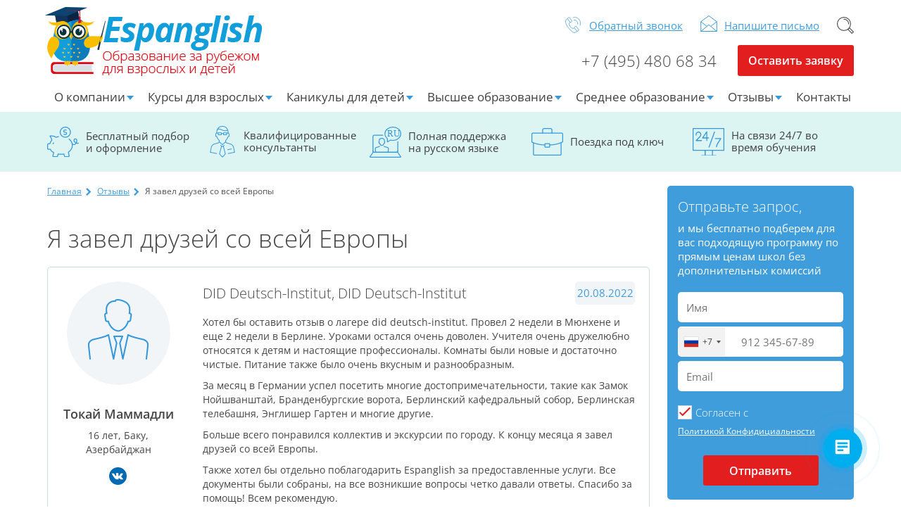

--- FILE ---
content_type: text/html; charset=UTF-8
request_url: https://espanglish.info/reviews/ya-zavel-druzey-so-vsey-evropy
body_size: 12102
content:
<!DOCTYPE html>
<html lang="ru" dir="ltr" prefix="og: https://ogp.me/ns#">
  <head>
    <meta charset="utf-8" />
<meta name="robots" content="index, follow" />
<noscript><style>form.antibot * :not(.antibot-message) { display: none !important; }</style>
</noscript><meta name="description" content="Хотел бы оставить отзыв о лагере did deutsch-institut. Провел 2 недели в Мюнхене и еще 2 недели в Берлине. Уроками остался очень доволен. Учителя очень дружелюбно относятся к детям и настоящие профессионалы. Комнаты были новые и достаточно чистые. Питание также было очень вкусным и разнообразным. За месяц в Германии успел посетить многие достопримечательности, такие как Замок Нойшванштай, Бранденбургские ворота, Берлинский кафедральный собор, Берлинская телебашня, Энглишер Гартен и многие другие." />
<link rel="canonical" href="https://espanglish.info/reviews/ya-zavel-druzey-so-vsey-evropy" />
<meta property="og:type" content="website" />
<meta property="og:url" content="https://espanglish.info/reviews/ya-zavel-druzey-so-vsey-evropy" />
<meta property="og:image" content="https://espanglish.info/sites/default/files/img-og-global.png" />
<meta property="og:image:secure_url" content="https://espanglish.info/sites/default/files/img-og-global.png" />
<meta name="Generator" content="Drupal 10 (https://www.drupal.org)" />
<meta name="MobileOptimized" content="width" />
<meta name="HandheldFriendly" content="true" />
<meta name="viewport" content="width=device-width, initial-scale=1.0" />


    <!-- favicon -->
    <link rel="apple-touch-icon" sizes="57x57" href="/favicon/apple-touch-icon-57x57.png">
    <link rel="apple-touch-icon" sizes="60x60" href="/favicon/apple-touch-icon-60x60.png">
    <link rel="apple-touch-icon" sizes="72x72" href="/favicon/apple-touch-icon-72x72.png">
    <link rel="apple-touch-icon" sizes="76x76" href="/favicon/apple-touch-icon-76x76.png">
    <link rel="apple-touch-icon" sizes="114x114" href="/favicon/apple-touch-icon-114x114.png">
    <link rel="apple-touch-icon" sizes="120x120" href="/favicon/apple-touch-icon-120x120.png">
    <link rel="apple-touch-icon" sizes="144x144" href="/favicon/apple-touch-icon-144x144.png">
    <link rel="apple-touch-icon" sizes="152x152" href="/favicon/apple-touch-icon-152x152.png">
    <link rel="apple-touch-icon" sizes="180x180" href="/favicon/apple-touch-icon-180x180.png">
    <link rel="icon" type="image/png" href="/favicon/favicon-32x32.png" sizes="32x32">
    <link rel="icon" type="image/png" href="/favicon/android-chrome-192x192.png" sizes="192x192">
    <link rel="icon" type="image/png" href="/favicon/favicon-96x96.png" sizes="96x96">
    <link rel="icon" type="image/png" href="/favicon/favicon-16x16.png" sizes="16x16">
    <link rel="manifest" href="/favicon/manifest.json">
    <link rel="mask-icon" href="/favicon/safari-pinned-tab.svg" color="#5bbad5">
    <meta name="msapplication-TileColor" content="#2d89ef">
    <meta name="msapplication-TileImage" content="/favicon/mstile-144x144.png">
    <meta name="theme-color" content="#ffffff">
    <!-- favicon -->

      <title>Отзыв о языковом лагере did deutsch-institut в Германии | Espanglish</title>
    <link rel="stylesheet" media="all" href="/core/assets/vendor/jquery.ui/themes/base/core.css?t9g0d0" />
<link rel="stylesheet" media="all" href="/core/assets/vendor/jquery.ui/themes/base/controlgroup.css?t9g0d0" />
<link rel="stylesheet" media="all" href="/core/assets/vendor/jquery.ui/themes/base/checkboxradio.css?t9g0d0" />
<link rel="stylesheet" media="all" href="/core/assets/vendor/jquery.ui/themes/base/resizable.css?t9g0d0" />
<link rel="stylesheet" media="all" href="/core/assets/vendor/jquery.ui/themes/base/button.css?t9g0d0" />
<link rel="stylesheet" media="all" href="/core/assets/vendor/jquery.ui/themes/base/dialog.css?t9g0d0" />
<link rel="stylesheet" media="all" href="/core/modules/system/css/components/align.module.css?t9g0d0" />
<link rel="stylesheet" media="all" href="/core/modules/system/css/components/fieldgroup.module.css?t9g0d0" />
<link rel="stylesheet" media="all" href="/core/modules/system/css/components/container-inline.module.css?t9g0d0" />
<link rel="stylesheet" media="all" href="/core/modules/system/css/components/clearfix.module.css?t9g0d0" />
<link rel="stylesheet" media="all" href="/core/modules/system/css/components/details.module.css?t9g0d0" />
<link rel="stylesheet" media="all" href="/core/modules/system/css/components/hidden.module.css?t9g0d0" />
<link rel="stylesheet" media="all" href="/core/modules/system/css/components/item-list.module.css?t9g0d0" />
<link rel="stylesheet" media="all" href="/core/modules/system/css/components/js.module.css?t9g0d0" />
<link rel="stylesheet" media="all" href="/core/modules/system/css/components/nowrap.module.css?t9g0d0" />
<link rel="stylesheet" media="all" href="/core/modules/system/css/components/position-container.module.css?t9g0d0" />
<link rel="stylesheet" media="all" href="/core/modules/system/css/components/reset-appearance.module.css?t9g0d0" />
<link rel="stylesheet" media="all" href="/core/modules/system/css/components/resize.module.css?t9g0d0" />
<link rel="stylesheet" media="all" href="/core/modules/system/css/components/system-status-counter.css?t9g0d0" />
<link rel="stylesheet" media="all" href="/core/modules/system/css/components/system-status-report-counters.css?t9g0d0" />
<link rel="stylesheet" media="all" href="/core/modules/system/css/components/system-status-report-general-info.css?t9g0d0" />
<link rel="stylesheet" media="all" href="/core/modules/system/css/components/tablesort.module.css?t9g0d0" />
<link rel="stylesheet" media="all" href="/core/misc/components/progress.module.css?t9g0d0" />
<link rel="stylesheet" media="all" href="/core/misc/components/ajax-progress.module.css?t9g0d0" />
<link rel="stylesheet" media="all" href="/modules/contrib/antibot/css/antibot.css?t9g0d0" />
<link rel="stylesheet" media="all" href="/core/modules/ckeditor5/css/ckeditor5.dialog.fix.css?t9g0d0" />
<link rel="stylesheet" media="all" href="/libraries/jquery.intl-tel-input/build/css/intlTelInput.min.css?t9g0d0" />
<link rel="stylesheet" media="all" href="/modules/contrib/webform/css/webform.composite.css?t9g0d0" />
<link rel="stylesheet" media="all" href="/modules/contrib/webform/css/webform.composite.telephone.css?t9g0d0" />
<link rel="stylesheet" media="all" href="/modules/contrib/webform/css/webform.element.details.toggle.css?t9g0d0" />
<link rel="stylesheet" media="all" href="/modules/contrib/webform/css/webform.element.message.css?t9g0d0" />
<link rel="stylesheet" media="all" href="/modules/contrib/webform/css/webform.form.css?t9g0d0" />
<link rel="stylesheet" media="all" href="/core/assets/vendor/jquery.ui/themes/base/theme.css?t9g0d0" />
<link rel="stylesheet" media="all" href="/modules/contrib/colorbox/styles/default/colorbox_style.css?t9g0d0" />
<link rel="stylesheet" media="all" href="/modules/contrib/webform/css/webform.ajax.css?t9g0d0" />
<link rel="stylesheet" media="all" href="/themes/espanglish/styles/fancybox.css?t9g0d0" />
<link rel="stylesheet" media="all" href="/themes/espanglish/styles/select2.css?t9g0d0" />
<link rel="stylesheet" media="all" href="/themes/espanglish/styles/slick.css?t9g0d0" />
<link rel="stylesheet" media="all" href="/themes/espanglish/styles/style.css?t9g0d0" />
<link rel="stylesheet" media="all" href="/themes/espanglish/styles/rewrites.css?t9g0d0" />
<link rel="stylesheet" media="all" href="/themes/espanglish/styles/responsive.css?t9g0d0" />
<link rel="stylesheet" media="all" href="/themes/espanglish/styles/fixes.css?t9g0d0" />
<link rel="stylesheet" media="all" href="/themes/espanglish/styles/components/tabs.css?t9g0d0" />
<link rel="stylesheet" media="print" href="/themes/espanglish/styles/theme/print.css?t9g0d0" />

    
  </head>
  <body>
        <a href="#main-content" class="visually-hidden focusable">
      Перейти к основному содержанию
    </a>
    
      <div class="dialog-off-canvas-main-canvas" data-off-canvas-main-canvas>
    <div class="b-wrap-all">

  <div class="b-wrap-all-tr">

      <div>
    <div id="block-vitzhetbitriks24">
  
    
      
            <div><script>
        (function(w,d,u){
                var s=d.createElement('script');s.async=true;s.src=u+'?'+(Date.now()/60000|0);
                var h=d.getElementsByTagName('script')[0];h.parentNode.insertBefore(s,h);
        })(window,document,'https://cdn-ru.bitrix24.ru/b116737/crm/site_button/loader_2_78mi8f.js');
</script></div>
      
  </div>
<div id="block-header">
  
    
      <header class="b-header">
  <div class="b-container">
    <div class="b-header-cols">
      <div class="b-header-logo">
        <a href="/" class="b-logo-link">Espanglish Образование за рубежом для взрослых и детей</a>
      </div>
      <div class="b-header-info">
        <ul class="b-head-info-list">
          <li><a class="b-hil-callback webform-dialog webform-dialog-normal button" href="/form/obratnyy-zvonok?nid=8753">Обратный звонок</a></li>
          <li><a class="b-hil-mailto webform-dialog webform-dialog-normal button" href="/napishite_nam?nid=8753">Напишите письмо</a></li>
                    <li>
            <div class="b-hil-search-container">
              <a href="" class="b-hil-search">Поиск</a>
              <div class="b-hsc-splash"></div>
              <div class="b-hsc-popup">
                <form action="/search">
                  <div class="b-inner">
                    <input type="text" class="b-search-input" name="search" placeholder="Поиск">
                    <button class="b-btn-send"></button>
                  </div>
                </form>
              </div>
            </div>
          </li>
        </ul>
        <div class="b-header-contacts">
          <ul class="b-phones-list">
            <li><a class="b-phone-link" href="tel:+74954806834">+7 (495) 480 68 34</a></li>
                     </ul>
          <div class="b-leave-app">
                          <a href="/zayavka-na-obuchenie?nid=8753" class="webform-dialog b-leave-app-btn webform-dialog-normal button">Оставить заявку</a>
                      </div>
        </div>
      </div>
    </div>
    <div class="b-header-box-mob-splash"></div>
    <div class="b-mob-nav"><span></span><span></span><span></span><span></span></div>
    <div class="b-header-box-nav">
      
            <ul class="b-header-nav-list">
                                              <li class="is-parent">
                    <a href="/about" data-drupal-link-system-path="node/4934">О компании</a>
                                                        <ul>
                                              <li>
                    <a href="/nasha-komanda" data-drupal-link-system-path="nasha-komanda">Наша команда</a>
                                    </li>
                                       <li>
                    <a href="/services" data-drupal-link-system-path="node/8648">Услуги</a>
                                    </li>
                                       <li>
                    <a href="/certificates" data-drupal-link-system-path="certificates">Сертификаты</a>
                                    </li>
                                       <li>
                    <a href="/accreditations" data-drupal-link-system-path="node/4935">Аккредитации</a>
                                    </li>
                  </ul>
    
                                    </li>
                                       <li class="two-columns is-parent">
                    <a href="/language-schools" class="two-columns" data-drupal-link-system-path="node/4110">Курсы для взрослых</a>
                                                        <ul>
                                              <li>
                    <a href="/language-schools/spanish/spain" class="country-icon small spain" data-drupal-link-system-path="node/4108">Испания</a>
                                    </li>
                                       <li>
                    <a href="/language-schools/english/england" class="country-icon small england" data-drupal-link-system-path="node/4141">Англия</a>
                                    </li>
                                       <li>
                    <a href="/language-schools/english/ireland" class="country-icon small ireland" data-drupal-link-system-path="node/4390">Ирландия</a>
                                    </li>
                                       <li>
                    <a href="/language-schools/english/malta" class="country-icon small malta" data-drupal-link-system-path="node/4153">Мальта</a>
                                    </li>
                                       <li>
                    <a href="/language-schools/english/cyprus" class="country-icon small cyprus" data-drupal-link-system-path="node/4407">Кипр</a>
                                    </li>
                                       <li>
                    <a href="/language-schools/english/scotland" class="country-icon small scotland" data-drupal-link-system-path="node/4309">Шотландия</a>
                                    </li>
                                       <li>
                    <a href="/language-schools/english/usa" class="country-icon small usa" data-drupal-link-system-path="node/4190">США</a>
                                    </li>
                                       <li>
                    <a href="/language-schools/english/canada" class="country-icon small canada" data-drupal-link-system-path="node/4200">Канада</a>
                                    </li>
                                       <li>
                    <a href="/language-schools/english/australia" class="country-icon small australia" data-drupal-link-system-path="node/5278">Австралия</a>
                                    </li>
                                       <li>
                    <a href="/language-schools/french/switzerland" class="country-icon small switzerland" data-drupal-link-system-path="node/4451">Швейцария</a>
                                    </li>
                                       <li>
                    <a href="/language-schools/german/germany" class="country-icon small germany" data-drupal-link-system-path="node/4449">Германия</a>
                                    </li>
                                       <li>
                    <a href="/language-schools/german/austria" class="country-icon small austria" data-drupal-link-system-path="node/5250">Австрия</a>
                                    </li>
                                       <li>
                    <a href="/language-schools/french/france" class="country-icon small france" data-drupal-link-system-path="node/4227">Франция</a>
                                    </li>
                                       <li>
                    <a href="/language-schools/italian/italy" class="country-icon small italy" data-drupal-link-system-path="node/4263">Италия</a>
                                    </li>
                                       <li>
                    <a href="/language-schools/chinese/china" class="country-icon small china" data-drupal-link-system-path="node/4378">Китай</a>
                                    </li>
                                       <li>
                    <a href="/language-schools/english/uae" class="country-icon small uae" data-drupal-link-system-path="node/6437">ОАЭ</a>
                                    </li>
                                       <li>
                    <a href="/language-schools/english/singapore" class="country-icon small singapore" data-drupal-link-system-path="node/4448">Сингапур</a>
                                    </li>
                                       <li>
                    <a href="/language-schools/english/thailand" class="country-icon small thailand" data-drupal-link-system-path="node/4392">Тайланд</a>
                                    </li>
                                       <li>
                    <a href="/language-schools/english/south-africa" class="country-icon small south-africa" data-drupal-link-system-path="node/4280">ЮАР</a>
                                    </li>
                                       <li>
                    <a href="/language-schools/portuguese/portugal" class="country-icon small portugal" title="/language-schools/portuguese/portugal" data-drupal-link-system-path="node/5154">Португалия</a>
                                    </li>
                                       <li>
                    <a href="/language-schools/japanese/japan" class="country-icon small japan" data-drupal-link-system-path="node/5506">Япония</a>
                                    </li>
                                       <li>
                    <a href="/language-schools/english/philippines" class="country-icon small philippines" data-drupal-link-system-path="node/5807">Филиппины</a>
                                    </li>
                  </ul>
    
                                    </li>
                                       <li class="two-columns is-parent">
                    <a href="/language-camps" class="two-columns" data-drupal-link-system-path="node/4111">Каникулы для детей</a>
                                                        <ul>
                                              <li>
                    <a href="/language-camps/england" class="country-icon small england" data-drupal-link-system-path="node/4146">Англия</a>
                                    </li>
                                       <li>
                    <a href="/language-camps/ireland" class="country-icon small ireland" data-drupal-link-system-path="node/4231">Ирландия</a>
                                    </li>
                                       <li>
                    <a href="/language-camps/spain" class="country-icon small spain" data-drupal-link-system-path="node/4112">Испания</a>
                                    </li>
                                       <li>
                    <a href="/language-camps/cyprus" class="country-icon small cyprus" data-drupal-link-system-path="node/4323">Кипр</a>
                                    </li>
                                       <li>
                    <a href="/language-camps/usa" class="country-icon small usa" data-drupal-link-system-path="node/4206">США</a>
                                    </li>
                                       <li>
                    <a href="/language-camps/malaysia" class="country-icon small malaysia" data-drupal-link-system-path="node/8535">Малайзия</a>
                                    </li>
                                       <li>
                    <a href="/language-camps/switzerland" class="country-icon small switzerland" data-drupal-link-system-path="node/4312">Швейцария</a>
                                    </li>
                                       <li>
                    <a href="/language-camps/france" class="country-icon small france" data-drupal-link-system-path="node/4347">Франция</a>
                                    </li>
                                       <li>
                    <a href="/language-camps/germany" class="country-icon small germany" data-drupal-link-system-path="node/4319">Германия</a>
                                    </li>
                                       <li>
                    <a href="/language-camps/austria" class="country-icon small austria" data-drupal-link-system-path="node/4350">Австрия</a>
                                    </li>
                                       <li>
                    <a href="/language-camps/portugal" class="country-icon small portugal" data-drupal-link-system-path="node/4408">Португалия</a>
                                    </li>
                                       <li>
                    <a href="/language-camps/uae" class="country-icon small uae" data-drupal-link-system-path="node/8284">ОАЭ</a>
                                    </li>
                                       <li>
                    <a href="/language-camps/italy" class="country-icon small italy" data-drupal-link-system-path="node/4344">Италия</a>
                                    </li>
                                       <li>
                    <a href="/language-camps/czech-republic" class="country-icon small czech-republic" data-drupal-link-system-path="node/4314">Чехия</a>
                                    </li>
                                       <li>
                    <a href="/language-camps/netherlands" class="country-icon small netherlands" data-drupal-link-system-path="node/6541">Нидерланды</a>
                                    </li>
                                       <li>
                    <a href="/language-camps/belgium" class="country-icon small belgium" data-drupal-link-system-path="node/4305">Бельгия</a>
                                    </li>
                                       <li>
                    <a href="/language-camps/china" class="country-icon small china" data-drupal-link-system-path="node/4313">Китай</a>
                                    </li>
                                       <li>
                    <a href="/language-camps/south-korea" class="country-icon small south-korea" data-drupal-link-system-path="node/5509">Южная Корея</a>
                                    </li>
                                       <li>
                    <a href="/language-camps/japan" class="country-icon small japan" data-drupal-link-system-path="node/5507">Япония</a>
                                    </li>
                                       <li>
                    <a href="/language-camps/malta" class="country-icon small malta" data-drupal-link-system-path="node/4177">Мальта</a>
                                    </li>
                                       <li>
                    <a href="/language-camps/turkey" class="country-icon small turkey" data-drupal-link-system-path="node/7437">Турция</a>
                                    </li>
                                       <li>
                    <a href="/language-camps/bulgaria" class="country-icon small bulgaria" data-drupal-link-system-path="node/4409">Болгария</a>
                                    </li>
                                       <li>
                    <a href="/language-camps/andorra" class="country-icon small andorra" data-drupal-link-system-path="node/4458">Андорра</a>
                                    </li>
                                       <li>
                    <a href="/language-camps/scotland" class="country-icon small scotland" data-drupal-link-system-path="node/6714">Шотландия</a>
                                    </li>
                                       <li>
                    <a href="/language-camps/greece" class="country-icon small greece" data-drupal-link-system-path="node/7557">Греция</a>
                                    </li>
                                       <li>
                    <a href="/language-camps/canada" class="country-icon small canada" data-drupal-link-system-path="node/4233">Канада</a>
                                    </li>
                                       <li>
                    <a href="/language-camps/australia" class="country-icon small australia" data-drupal-link-system-path="node/5508">Австралия</a>
                                    </li>
                                       <li>
                    <a href="/language-camps/south-africa" class="country-icon small south-africa" data-drupal-link-system-path="node/4208">ЮАР</a>
                                    </li>
                                       <li>
                    <a href="/language-camps/russia" class="country-icon small russia" data-drupal-link-system-path="node/8368">Россия</a>
                                    </li>
                  </ul>
    
                                    </li>
                                       <li class="two-columns is-parent">
                    <a href="/universities" class="two-columns" data-drupal-link-system-path="node/4389">Высшее образование</a>
                                                        <ul>
                                              <li>
                    <a href="/universities/england" class="country-icon small england" data-drupal-link-system-path="node/6919">Англия</a>
                                    </li>
                                       <li>
                    <a href="/universities/austria" class="country-icon small austria" data-drupal-link-system-path="node/7639">Австрия</a>
                                    </li>
                                       <li>
                    <a href="/universities/usa" class="country-icon small usa" data-drupal-link-system-path="node/7491">США</a>
                                    </li>
                                       <li>
                    <a href="/universities/scotland" class="country-icon small scotland" data-drupal-link-system-path="node/8231">Шотландия</a>
                                    </li>
                                       <li>
                    <a href="/universities/canada" class="country-icon small canada" data-drupal-link-system-path="node/7492">Канада</a>
                                    </li>
                                       <li>
                    <a href="/universities/cyprus" class="country-icon small cyprus" data-drupal-link-system-path="node/7720">Кипр</a>
                                    </li>
                                       <li>
                    <a href="/universities/ireland" class="country-icon small ireland" data-drupal-link-system-path="node/7493">Ирландия</a>
                                    </li>
                                       <li>
                    <a href="/universities/czech-republic" class="country-icon small czech-republic" data-drupal-link-system-path="node/4446">Чехия</a>
                                    </li>
                                       <li>
                    <a href="/universities/spain" class="country-icon small spain" data-drupal-link-system-path="node/4387">Испания</a>
                                    </li>
                                       <li>
                    <a href="/universities/slovakia" class="country-icon small slovakia" data-drupal-link-system-path="node/8238">Словакия</a>
                                    </li>
                                       <li>
                    <a href="/universities/france" class="country-icon small france" data-drupal-link-system-path="node/7450">Франция</a>
                                    </li>
                                       <li>
                    <a href="/universities/finland" class="country-icon small finland" data-drupal-link-system-path="node/8969">Финляндия</a>
                                    </li>
                                       <li>
                    <a href="/universities/germany" class="country-icon small germany" data-drupal-link-system-path="node/6916">Германия</a>
                                    </li>
                                       <li>
                    <a href="/universities/china" class="country-icon small china" data-drupal-link-system-path="node/8970">Китай</a>
                                    </li>
                                       <li>
                    <a href="/universities/netherlands" class="country-icon small netherlands" data-drupal-link-system-path="node/7494">Нидерланды</a>
                                    </li>
                                       <li>
                    <a href="/universities/south-korea" class="country-icon small south-korea" data-drupal-link-system-path="node/8972">Южная Корея</a>
                                    </li>
                                       <li>
                    <a href="/universities/belgium" class="country-icon small belgium" data-drupal-link-system-path="node/7774">Бельгия</a>
                                    </li>
                                       <li>
                    <a href="/universities/singapore" class="country-icon small singapore" data-drupal-link-system-path="node/7747">Сингапур</a>
                                    </li>
                                       <li>
                    <a href="/universities/italy" class="country-icon small italy" data-drupal-link-system-path="node/4970">Италия</a>
                                    </li>
                                       <li>
                    <a href="/universities/australia" class="country-icon small australia" data-drupal-link-system-path="node/7745">Австралия</a>
                                    </li>
                                       <li>
                    <a href="/universities/switzerland" class="country-icon small switzerland" data-drupal-link-system-path="node/6863">Швейцария</a>
                                    </li>
                  </ul>
    
                                    </li>
                                       <li class="two-columns is-parent">
                    <a href="/schools" class="two-columns" data-drupal-link-system-path="node/6974">Среднее образование</a>
                                                        <ul>
                                              <li>
                    <a href="/schools/england" class="country-icon small england" data-drupal-link-system-path="node/6442">Англия</a>
                                    </li>
                                       <li>
                    <a href="/schools/spain" class="country-icon small spain" data-drupal-link-system-path="node/6985">Испания</a>
                                    </li>
                                       <li>
                    <a href="/schools/scotland" class="country-icon small scotland" data-drupal-link-system-path="node/8229">Шотландия</a>
                                    </li>
                  </ul>
    
                                    </li>
                                       <li class="is-parent">
                    <a href="/reviews" data-drupal-link-system-path="reviews">Отзывы</a>
                                                        <ul>
                                              <li>
                    <a href="/reviews" data-drupal-link-system-path="reviews">Отзывы</a>
                                    </li>
                                       <li>
                    <a href="/cases" data-drupal-link-system-path="taxonomy/term/787">Кейсы</a>
                                    </li>
                  </ul>
    
                                    </li>
                                       <li>
                    <a href="/contacts" data-drupal-link-system-path="node/4937">Контакты</a>
                                    </li>
                  </ul>
    


      <div class="b-mobile-info">
        <ul class="b-list">
          <li class="b-phone"><a class="b-phone-link" href="tel:+74954806834">+7 (495) 480 68 34</a></li>
          <li><a class="b-hil-callback webform-dialog webform-dialog-normal button" href="/form/obratnyy-zvonok?nid=8753">Обратный звонок</a></li>
          <li><a href="/napishite_nam?nid=8753" class="b-hil-mailto webform-dialog webform-dialog-normal button">Напишите письмо</a></li>
        </ul>
        <div class="b-search-box">
          <form action="/search">
            <input type="text" class="b-input-search" placeholder="Поиск">
            <button class="b-btn-send">Искать</button>
          </form>
        </div>
      </div>
    </div>
  </div><!-- /.b-container -->
</header><!-- /.b-header -->

  </div>

  </div>


    <div class="b-content clearfix">

      <div class="b-section-sbm-features">
        <div class="b-container">
          <ul class="b-ssft-list">
            <li>
              <div class="b-item">
                <span class="b-pic"><img src="/themes/espanglish/images/sm-ico-1.svg" alt=""></span>
                <span class="b-txt">Бесплатный подбор и оформление</span>
              </div>
            </li>
            <li>
              <div class="b-item">
                <span class="b-pic"><img src="/themes/espanglish/images/sm-ico-2.svg" alt=""></span>
                <span class="b-txt">Квалифицированные консультанты</span>
              </div>
            </li>
            <li>
              <div class="b-item">
                <span class="b-pic"><img src="/themes/espanglish/images/sm-ico-3.svg" alt=""></span>
                <span class="b-txt">Полная поддержка на русском языке</span>
              </div>
            </li>
            <li>
              <div class="b-item">
                <span class="b-pic"><img src="/themes/espanglish/images/sm-ico-4.svg" alt=""></span>
                <span class="b-txt">Поездка под ключ</span>
              </div>
            </li>
            <li>
              <div class="b-item">
                <span class="b-pic"><img src="/themes/espanglish/images/sm-ico-5.svg" alt=""></span>
                <span class="b-txt">На связи 24/7 во время обучения</span>
              </div>
            </li>
          </ul>
        </div><!-- /.b-container -->
      </div>


      <div class="b-container" id="main-content">
        <div class="b-container-cols">
          <div  class="node-8753 b-cc-left">

              <div>
    <div id="block-espanglish-breadcrumbs">
  
    
        <nav class="breadcrumb" role="navigation" aria-labelledby="system-breadcrumb">
    <div id="system-breadcrumb" class="visually-hidden">Строка навигации</div>
    <ul class="b-breadcrumb">
          <li>
                  <a href="/">Главная</a>
              </li>
          <li>
                  <a href="/reviews">Отзывы</a>
              </li>
          <li>
                  Я завел друзей со всей Европы
              </li>
        </ul>
  </nav>

  </div>

  </div>


                          <div class="b-subp-article">
                <h1 class="b-page-head">
Я завел друзей со всей Европы
</h1>
              </div>
            
              <div>
    <div data-drupal-messages-fallback class="hidden"></div><div id="block-espanglish-content">
  
    
      <div class="b-subp-article">
  <ul class="b-list-wm-reviews">
    <li class="b-item">
      
            <div><div class="b-tb">
  <div class="b-user">
    <div class="b-avatar">
      <img src="/themes/espanglish/images/ava-3.png" alt="">
    </div>
    <div class="b-name">Токай Маммадли</div>
          <div class="b-user-info">
                  16 лет,
                Баку, Азербайджан
      </div>
              <ul class="b-soc-list">
        <!----><li><a target="_blank" href="https://vk.com/id745616199" class="b-link-vk"></a></li><!---->
      </ul>
          </div>
  <div class="b-review">
                  <div class="b-head">
                      <a href="/language-camps/germany/munich/did-deutsch-institut">DID Deutsch-Institut</a>,            <a href="/language-camps/germany/berlin/did-deutsch-institut">DID Deutsch-Institut</a>        </div>
              <div class="b-date">20.08.2022</div>
    <div class="b-text">
            <p>Хотел бы оставить отзыв о лагере did deutsch-institut. Провел 2 недели в Мюнхене и еще 2 недели в Берлине. Уроками остался очень доволен. Учителя очень дружелюбно относятся к детям и настоящие профессионалы. Комнаты были новые и достаточно чистые. Питание также было очень вкусным и разнообразным.</p>

<p>За месяц в Германии успел посетить многие достопримечательности, такие как Замок Нойшванштай, Бранденбургские ворота, Берлинский кафедральный собор, Берлинская телебашня, Энглишер Гартен и многие другие.</p>

<p>Больше всего понравился коллектив и экскурсии по городу. К концу месяца я завел друзей со всей Европы.</p>

<p>Также хотел бы отдельно поблагодарить Espanglish за предоставленные услуги. Все документы были собраны, на все возникшие вопросы четко давали ответы. Спасибо за помощь! Всем рекомендую.</p>

      <ul class="b-list-photos">
              </ul>
    </div>
  </div>
</div>
</div>
      
    </li>
  </ul>
</div>


  </div>

  </div>


          </div><!-- /.b-cc-left -->
          <div class="b-cc-right">
              <div>
    <div id="block-espanglish-webform">
  
    
      <span id="webform-submission-selection-request-node-8753-form-ajax-content"></span><div id="webform-submission-selection-request-node-8753-form-ajax" class="webform-ajax-form-wrapper" data-effect="fade" data-progress-type="throbber"><form class="webform-submission-form webform-submission-add-form webform-submission-selection-request-form webform-submission-selection-request-add-form webform-submission-selection-request-node-8753-form webform-submission-selection-request-node-8753-add-form js-webform-details-toggle webform-details-toggle antibot" data-drupal-selector="webform-submission-selection-request-node-8753-add-form" data-action="/reviews/ya-zavel-druzey-so-vsey-evropy" action="/antibot" method="post" id="webform-submission-selection-request-node-8753-add-form" accept-charset="UTF-8">
  
  <noscript>
  <div class="antibot-no-js antibot-message antibot-message-warning">You must have JavaScript enabled to use this form.</div>
</noscript>
<div id="edit-markup" class="js-form-item form-item js-form-type-webform-markup form-item-markup js-form-item-markup form-no-label">
        <div class="b-head">Отправьте запрос,</div>

<p>и мы бесплатно подберем для вас подходящую программу по прямым ценам школ без дополнительных комиссий</p>

        </div>
<input data-drupal-selector="edit-tip-uchebnogo-zavedeniya" type="hidden" name="tip_uchebnogo_zavedeniya" value="" />
<input data-drupal-selector="edit-izuchaemyy-yazyk" type="hidden" name="izuchaemyy_yazyk" value="" />
<input data-drupal-selector="edit-strana" type="hidden" name="strana" value="" />
<input data-drupal-selector="edit-city" type="hidden" name="city" value="" />
<input data-drupal-selector="edit-nazvanie-shkoly" type="hidden" name="nazvanie_shkoly" value="" />
<div class="js-form-item form-item js-form-type-textfield form-item-name js-form-item-name form-no-label">
      <label for="edit-name" class="visually-hidden js-form-required form-required">Имя</label>
        <input data-drupal-selector="edit-name" type="text" id="edit-name" name="name" value="" size="60" maxlength="255" placeholder="Имя" class="form-text required" required="required" aria-required="true" />

        </div>
<fieldset data-drupal-selector="edit-phone" id="edit-phone--wrapper" class="webform-telephone--wrapper fieldgroup form-composite webform-composite-hidden-title required js-webform-type-webform-telephone webform-type-webform-telephone js-form-item form-item js-form-wrapper form-wrapper">
      <legend>
    <span class="visually-hidden fieldset-legend js-form-required form-required">Телефон</span>
  </legend>
  <div class="fieldset-wrapper">
                
<div class="js-form-item form-item js-form-type-tel form-item-phone-phone js-form-item-phone-phone form-no-label">
      <label for="edit-phone-phone" class="visually-hidden js-form-required form-required">Телефон</label>
        <input class="js-webform-telephone-international webform-webform-telephone-international form-tel required" data-webform-telephone-international-initial-country="auto" data-webform-telephone-international-preferred-countries="[&quot;ru&quot;,&quot;kz&quot;,&quot;by&quot;,&quot;uz&quot;,&quot;tj&quot;,&quot;tr&quot;,&quot;il&quot;]" data-drupal-selector="edit-phone-phone" type="tel" id="edit-phone-phone" name="phone[phone]" value="" size="30" maxlength="128" placeholder="Телефон" required="required" aria-required="true" />

        </div>



          </div>
</fieldset>
<div class="js-form-item form-item js-form-type-email form-item-email js-form-item-email form-no-label">
      <label for="edit-email" class="visually-hidden js-form-required form-required">Email</label>
        <input data-drupal-selector="edit-email" type="email" id="edit-email" name="email" value="" size="60" maxlength="254" placeholder="Email" class="form-email required" required="required" aria-required="true" />

        </div>
<div class="js-form-item form-item js-form-type-checkbox form-item-terms-of-service js-form-item-terms-of-service">
        <input data-drupal-selector="edit-terms-of-service" aria-describedby="edit-terms-of-service--description" type="checkbox" id="edit-terms-of-service" name="terms_of_service" value="1" checked="checked" class="form-checkbox required" required="required" aria-required="true" />

        <label for="edit-terms-of-service" class="option js-form-required form-required">Cогласен с</label>
          <div class="description">
      <div id="edit-terms-of-service--description" class="webform-element-description"><a href="/privacy-policy.pdf" target="_blank">Политикой Конфидициальности</a></div>

    </div>
  </div>
<div class="js-form-item form-item js-form-type-textarea form-item-trace-field js-form-item-trace-field">
      <label for="edit-trace-field">trace_field</label>
        <div>
  <textarea pattern="^{.+}$" data-drupal-selector="edit-trace-field" id="edit-trace-field" name="trace_field" rows="5" cols="60" class="form-textarea"></textarea>
</div>

        </div>
<div data-drupal-selector="edit-actions" class="form-actions webform-actions js-form-wrapper form-wrapper" id="edit-actions"><input class="webform-button--submit button button--primary js-form-submit form-submit" data-drupal-selector="edit-actions-submit" data-disable-refocus="true" type="submit" id="edit-actions-submit" name="op" value="Отправить" />

</div>
<input autocomplete="off" data-drupal-selector="form-401zdnhqn-yidsnax2iolystuvskqubs-d-dmfo0e9w" type="hidden" name="form_build_id" value="form-401ZDnhQN-YiDsNAx2IOlystUvsKqubS_D-dmFo0E9w" />
<input data-drupal-selector="edit-webform-submission-selection-request-node-8753-add-form" type="hidden" name="form_id" value="webform_submission_selection_request_node_8753_add_form" />
<input data-drupal-selector="edit-antibot-key" type="hidden" name="antibot_key" value="" />
<input data-drupal-selector="edit-honeypot-time" type="hidden" name="honeypot_time" value="8TcmHI5HKVQX-IbVWvzAfnSBhLzCzdlYCxGSkBRhtMA" />
<div class="url-textfield js-form-wrapper form-wrapper" style="display: none !important;"><div class="js-form-item form-item js-form-type-textfield form-item-url js-form-item-url">
      <label for="edit-url">Оставьте это поле пустым</label>
        <input autocomplete="off" data-drupal-selector="edit-url" type="text" id="edit-url" name="url" value="" size="20" maxlength="128" class="form-text" />

        </div>
</div>


  
</form>
</div>
  </div>

  </div>

          </div><!-- /.b-cc-right -->
        </div><!-- /.b-container-cols -->

      </div><!-- /.b-container -->
    </div><!-- /.b-content -->

  </div><!-- /.b-wrap-all-tr -->

    <div>
    <div id="block-addmifooter">
  
    
      <footer class="b-footer">
  <div class="b-container">
    <div class="b-foot-2cols clearfix">
      <div class="b-foot-contact-col">
        <div class="b-foot-mob-helper-col">
          <div class="b-foot-head">Контакты</div>
          <ul class="b-foot-contact-list">
            <li><a href="tel:+74954806834" class="b-link-foot-phone">+7 (495) 480 68 34</a></li>
            <li><a href="mailto:info@espanglish.info" class="b-link-foot-mail" target="_blank">info@espanglish.info</a></li>
            <li><a href="skype:espanglish.info?chat" class="b-link-foot-skype" target="_blank">skype: espanglish.info</a></li>
            <li><a class="b-link-foot-callback webform-dialog webform-dialog-normal button" href="/form/obratnyy-zvonok?nid=8753" target="_blank">Обратный звонок</a></li>
            <li><a class="b-link-foot-mailto webform-dialog webform-dialog-normal button" href="/napishite_nam?nid=8753" target="_blank">Написать письмо</a></li>
          </ul>
        </div>
        <div class="b-foot-mob-helper-col">
          <div class="b-foot-head">Режим работы</div>
          <div class="b-foot-schedule">ПН-ПТ: с 9-00 до 20-00<br>СБ: с 10-00 до 19-00<br>ВС: выходной
<p>&nbsp</p>
<iframe src="https://yandex.ru/sprav/widget/rating-badge/75051532729?type=rating" width="150" height="50" frameborder="0"></iframe></div>
        </div>
      </div>
      <div class="b-foot-nav-col">
        <div class="b-foot-nav-container">
          <div class="b-foot-nav-i-col">
            <div class="b-foot-nav-item">
              <div class="b-foot-head">О нас</div>
              
            <ul class="b-foot-nav-list">
                                              <li>
                    <a href="/about" data-drupal-link-system-path="node/4934">О компании</a>
                                    </li>
                                       <li>
                    <a href="/nasha-komanda" data-drupal-link-system-path="nasha-komanda">Наша команда</a>
                                    </li>
                                       <li>
                    <a href="/certificates" data-drupal-link-system-path="certificates">Сертификаты</a>
                                    </li>
                                       <li>
                    <a href="/reviews" data-drupal-link-system-path="reviews">Отзывы</a>
                                    </li>
                                       <li>
                    <a href="/accreditations" data-drupal-link-system-path="node/4935">Аккредитации</a>
                                    </li>
                                       <li>
                    <a href="/dlya-partnerov" data-drupal-link-system-path="node/4933">Для партнеров</a>
                                    </li>
                                       <li>
                    <a href="/partners" data-drupal-link-system-path="node/4932">For partners</a>
                                    </li>
                                       <li>
                    <a href="/privacy-policy.pdf" target="_blank">Политика конфиденциальности</a>
                                    </li>
                                       <li>
                    <a href="/useful-info" data-drupal-link-system-path="taxonomy/term/111">Полезная информация</a>
                                    </li>
                  </ul>
    


            </div>
          </div>
          <div class="b-foot-nav-i-col">
            <div class="b-foot-nav-item">
              <div class="b-foot-head">Программы</div>
              
            <ul class="b-foot-nav-list">
                                              <li>
                    <a href="/language-schools" data-drupal-link-system-path="node/4110">Языковые курсы для взрослых</a>
                                    </li>
                                       <li>
                    <a href="/language-camps" data-drupal-link-system-path="node/4111">Языковые лагеря для детей</a>
                                    </li>
                                       <li>
                    <a href="/language-camps/sports" data-drupal-link-system-path="node/5065">Спортивные академии</a>
                                    </li>
                                       <li>
                    <a href="/schools" data-drupal-link-system-path="node/6974">Среднее образование</a>
                                    </li>
                                       <li>
                    <a href="/universities" data-drupal-link-system-path="node/4389">Высшее образование</a>
                                    </li>
                                       <li>
                    <a href="/language-camps/university-preparation" data-drupal-link-system-path="node/5064">Подготовка к университету</a>
                                    </li>
                  </ul>
    


            </div>
            <div class="b-foot-nav-item">
              <div class="b-foot-head">Услуги</div>
              
            <ul class="b-foot-nav-list">
                                              <li>
                    <a href="/" data-drupal-link-system-path="&lt;front&gt;">Оформление поездки</a>
                                    </li>
                                       <li>
                    <a href="/" data-drupal-link-system-path="&lt;front&gt;">Визовая поддержка</a>
                                    </li>
                                       <li>
                    <a href="/insurance_footer" target="_blank">Страхование</a>
                                    </li>
                                       <li>
                    <a href="/aviasales" target="_blank">Авиабилеты</a>
                                    </li>
                                       <li>
                    <a href="/drimsim" target="_blank">Туристическая сим-карта</a>
                                    </li>
                  </ul>
    


            </div>
            <div class="b-foot-nav-item">
              <div class="b-foot-head">Популярные направления</div>
              
            <ul class="b-foot-nav-list">
                                              <li>
                    <a href="/language-schools/spanish/spain" data-drupal-link-system-path="node/4108">Курсы испанского в Испании</a>
                                    </li>
                                       <li>
                    <a href="/useful-info/visas/spain/dolgosrochnaya-uchebnaya-viza-kategorii-d" data-drupal-link-system-path="node/4026">Долгосрочная виза Д в Испанию</a>
                                    </li>
                                       <li>
                    <a href="/language-schools/english/england/london" data-drupal-link-system-path="node/4142">Курсы английского в Лондоне</a>
                                    </li>
                                       <li>
                    <a href="/language-camps/sports/football" data-drupal-link-system-path="node/5247">Футбольные лагеря</a>
                                    </li>
                                       <li>
                    <a href="/language-camps/cyprus" data-drupal-link-system-path="node/4323">Лагеря на Кипре</a>
                                    </li>
                  </ul>
    


            </div>
            <div class="b-foot-nav-item">
              <div class="b-foot-head">Полезно знать</div>
              
            <ul class="b-foot-nav-list">
                                              <li>
                    <a href="/useful-info/insurance/kak-oformit-medicinskuyu-strahovku-dlya-vyezda-za-granicu-onlayn" data-drupal-link-system-path="node/4019">Как оформить медицинскую страховку для выезда за границу онлайн?</a>
                                    </li>
                                       <li>
                    <a href="/useful-info/airtickets/mozhet-li-rebenok-letet-odin-v-samolete-bez-roditeley" data-drupal-link-system-path="node/4057">Может ли ребенок лететь один в самолете без родителей?</a>
                                    </li>
                  </ul>
    


            </div>
          </div>
        </div>
      </div>
    </div><!-- /.b-foot-2cols -->
    <div class="b-foot-bott-cols">
      <div class="b-col">
        <div class="b-foot-nav-item">
          <div class="b-foot-head">Популярные страны</div>
          
            <ul class="b-foot-nav-list b-foot-nav-list-countries">
                                              <li>
                    <a href="/countries/spain" data-drupal-link-system-path="node/4107">Испания</a>
                                    </li>
                                       <li>
                    <a href="/countries/england" data-drupal-link-system-path="node/4150">Англия</a>
                                    </li>
                                       <li>
                    <a href="/countries/ireland" data-drupal-link-system-path="node/4940">Ирландия</a>
                                    </li>
                                       <li>
                    <a href="/countries/malta" data-drupal-link-system-path="node/4151">Мальта</a>
                                    </li>
                                       <li>
                    <a href="/countries/cyprus" data-drupal-link-system-path="node/4944">Кипр</a>
                                    </li>
                                       <li>
                    <a href="/countries/usa" data-drupal-link-system-path="node/4220">США</a>
                                    </li>
                                       <li>
                    <a href="/countries/canada" data-drupal-link-system-path="node/4224">Канада</a>
                                    </li>
                                       <li>
                    <a href="/countries/germany" data-drupal-link-system-path="node/4941">Германия</a>
                                    </li>
                                       <li>
                    <a href="/countries/france" data-drupal-link-system-path="node/4942">Франция</a>
                                    </li>
                                       <li>
                    <a href="/countries/italy" data-drupal-link-system-path="node/4946">Италия</a>
                                    </li>
                                       <li>
                    <a href="/countries/switzerland" data-drupal-link-system-path="node/4945">Швейцария</a>
                                    </li>
                                       <li>
                    <a href="/countries/czech-republic" data-drupal-link-system-path="node/4943">Чехия</a>
                                    </li>
                                       <li>
                    <a href="/countries/belgium" data-drupal-link-system-path="node/4949">Бельгия</a>
                                    </li>
                                       <li>
                    <a href="/countries/andorra" data-drupal-link-system-path="node/4302">Андорра</a>
                                    </li>
                                       <li>
                    <a href="/countries/china" data-drupal-link-system-path="node/4948">Китай</a>
                                    </li>
                  </ul>
    


        </div>
      </div>
      <div class="b-col">
        <ul class="b-foot-soc-list">
          <li><a target="_blank" href="https://www.youtube.com/user/espanglishinfo/featured" class="b-link-yt"></a></li>
          <li><a target="_blank" href="https://vk.com/espanglish" class="b-link-vk"></a></li>
          <!--<li><a target="_blank" href="https://www.facebook.com/espanglish.info" class="b-link-fb"></a></li>-->
          <!--<li><a target="_blank" href="https://www.instagram.com/espanglish_info" class="b-link-in"></a></li>-->
          <li><a target="_blank" href="/zayavka-na-obuchenie?nid=8753" class="webform-dialog b-leave-app-btn webform-dialog-normal button">Оставить заявку</a></li>
        </ul>
      </div>
    </div>
    <div class="b-copyright">Espanglish &copysr; 2026 Все права защищены. Любое копирование материалов сайта является незаконным. Использование материалов с сайта возможно только с указанием прямой ссылки на <a href="/">espanglish.info</a>. </div>
  </div><!-- /.b-container -->
</footer><!-- /.b-footer -->

  </div>
<div id="block-schetchiki">
  
    
      
            <div><div style="display:none;"><!-- ==================== --><!-- СИСТЕМЫ АНАЛИТИКИ --><!-- ==================== --><!-- Roistat counter --><script>
  (function(w, d, s, h, id) {
      w.roistatProjectId = id; w.roistatHost = h;
      var p = d.location.protocol == "https:" ? "https://" : "http://";
      var u = /^.*roistat_visit=[^;]+(.*)?$/.test(d.cookie) ? "/dist/module.js" : "/api/site/1.0/"+id+"/init";
      var js = d.createElement(s); js.charset="UTF-8"; js.async = 1; js.src = p+h+u; var js2 = d.getElementsByTagName(s)[0]; js2.parentNode.insertBefore(js, js2);
  })(window, document, 'script', 'cloud.roistat.com', 'ef857a82857185965380cbc109eb987a');
  </script><!-- /Roistat counter --><!-- ==================== --><!-- СИСТЕМЫ СТАТИСТИКИ --><!-- ==================== --><!-- LiveInternet counter --><script type="text/javascript">
  new Image().src = "//counter.yadro.ru/hit?r"+
  escape(document.referrer)+((typeof(screen)=="undefined")?"":
  ";s"+screen.width+"*"+screen.height+"*"+(screen.colorDepth?
  screen.colorDepth:screen.pixelDepth))+";u"+escape(document.URL)+
  ";"+Math.random();
  </script><!-- /LiveInternet counter --><!-- Top100 (Rambler) counter --><script id="top100Counter" type="text/javascript" src="//counter.rambler.ru/top100.jcn?2823559"></script><noscript>
    <a href="//top100.rambler.ru/navi/2823559/">
      <img src="//counter.rambler.ru/top100.cnt?2823559" alt="Rambler's Top100" border="0">
    </a>
  </noscript><!-- /Top100 counter --><!-- Yandex.Metrika --><!-- Yandex.Metrika informer --><a href="https://metrika.yandex.ru/stat/?id=16424152&amp;from=informer" rel="nofollow" target="_blank"><img alt="Яндекс.Метрика" class="ym-advanced-informer" data-cid="16424152" data-lang="ru" src="https://informer.yandex.ru/informer/16424152/3_1_FFFFFFFF_EFEFEFFF_0_pageviews" style="width:88px; height:31px; border:0;" title="Яндекс.Метрика: данные за сегодня (просмотры, визиты и уникальные посетители)"> </a> <!-- /Yandex.Metrika informer --> <!-- Yandex.Metrika counter --> <script type="text/javascript">
    (function(m,e,t,r,i,k,a){m[i]=m[i]||function(){(m[i].a=m[i].a||[]).push(arguments)};
    m[i].l=1*new Date();
    for (var j = 0; j < document.scripts.length; j++) {if (document.scripts[j].src === r) { return; }}
    k=e.createElement(t),a=e.getElementsByTagName(t)[0],k.async=1,k.src=r,a.parentNode.insertBefore(k,a)})
    (window, document, "script", "https://mc.yandex.ru/metrika/tag.js", "ym");

    ym(16424152, "init", {
        clickmap:true,
        trackLinks:true,
        accurateTrackBounce:true,
        webvisor:true
    });
  </script> <noscript>
    <div>
      <img src="https://mc.yandex.ru/watch/16424152" style="position:absolute; left:-9999px;" alt>
    </div>
  </noscript> <!-- /Yandex.Metrika counter --> <!-- Google Analytics --> <script>
    (function(i,s,o,g,r,a,m){i['GoogleAnalyticsObject']=r;i[r]=i[r]||function(){
    (i[r].q=i[r].q||[]).push(arguments)},i[r].l=1*new Date();a=s.createElement(o),
    m=s.getElementsByTagName(o)[0];a.async=1;a.src=g;m.parentNode.insertBefore(a,m)
    })(window,document,'script','//www.google-analytics.com/analytics.js','ga');

    ga('create', 'UA-34051781-1', 'auto');
    ga('send', 'pageview');
  </script> <!-- /Google Analytics --> <!-- ==================== --> <!-- ВНЕШНИЕ СЕРВИСЫ --> <!-- ==================== --> <!-- Rating@Mail.ru counter --> <script type="text/javascript">
    var _tmr = _tmr || [];
    _tmr.push({id: "2562107", type: "pageView", start: (new Date()).getTime()});
    (function (d, w) {
      var ts = d.createElement("script"); ts.type = "text/javascript"; ts.async = true;
      ts.src = (d.location.protocol == "https:" ? "https:" : "http:") + "//top-fwz1.mail.ru/js/code.js";
      var f = function () {var s = d.getElementsByTagName("script")[0]; s.parentNode.insertBefore(ts, s);};
      if (w.opera == "[object Opera]") { d.addEventListener("DOMContentLoaded", f, false); } else { f(); }
    })(document, window);
  </script> <noscript>
    <div style="position:absolute;left:-10000px;">
      <img src="//top-fwz1.mail.ru/counter?id=2562107;js=na" style="border:0;" height="1" width="1" alt="Рейтинг@Mail.ru" loading="lazy">
    </div>
  </noscript> <!-- /Rating@Mail.ru counter --> <!-- Bitrix24 counter --> <script>
    (function(w,d,u){
      var s=d.createElement('script');s.async=true;s.src=u+'?'+(Date.now()/60000|0);
      var h=d.getElementsByTagName('script')[0];h.parentNode.insertBefore(s,h);
    })(window,document,'https://cdn.bitrix24.ru/b116737/crm/tag/call.tracker.js');
  </script> <!-- /Bitrix24 counter --></div>
</div>
      
  </div>
<div id="block-facebookpixel">
  
    
      
            <div><!-- Facebook Pixel Code --><script>
  !function(f,b,e,v,n,t,s)
  {if(f.fbq)return;n=f.fbq=function(){n.callMethod?
  n.callMethod.apply(n,arguments):n.queue.push(arguments)};
  if(!f._fbq)f._fbq=n;n.push=n;n.loaded=!0;n.version='2.0';
  n.queue=[];t=b.createElement(e);t.async=!0;
  t.src=v;s=b.getElementsByTagName(e)[0];
  s.parentNode.insertBefore(t,s)}(window, document,'script',
  'https://connect.facebook.net/en_US/fbevents.js');
  fbq('init', '173202923587796');
  fbq('track', 'PageView');
</script><noscript><img height="1" width="1" style="display:none" src="https://www.facebook.com/tr?id=173202923587796&amp;ev=PageView&amp;noscript=1" loading="lazy"></noscript><!-- End Facebook Pixel Code --><!-- VK Pixel Code --><script type="text/javascript">!function(){var t=document.createElement("script");t.type="text/javascript",t.async=!0,t.src="https://vk.com/js/api/openapi.js?162",t.onload=function(){VK.Retargeting.Init("VK-RTRG-55045-cXbOH"),VK.Retargeting.Hit()},document.head.appendChild(t)}();</script><noscript><img src="https://vk.com/rtrg?p=VK-RTRG-55045-cXbOH" style="position:fixed; left:-999px;" alt></noscript></div>
      
  </div>

  </div>


</div><!-- /.b-wrap-all -->

  </div>

    
    <script type="application/json" data-drupal-selector="drupal-settings-json">{"path":{"baseUrl":"\/","pathPrefix":"","currentPath":"node\/8753","currentPathIsAdmin":false,"isFront":false,"currentLanguage":"ru"},"pluralDelimiter":"\u0003","suppressDeprecationErrors":true,"ajaxPageState":{"libraries":"[base64]","theme":"espanglish","theme_token":null},"ajaxTrustedUrl":{"form_action_p_pvdeGsVG5zNF_XLGPTvYSKCf43t8qZYSwcfZl2uzM":true,"\/reviews\/ya-zavel-druzey-so-vsey-evropy?ajax_form=1":true},"colorbox":{"opacity":"0.85","current":"{current} of {total}","previous":"\u00ab Prev","next":"Next \u00bb","close":"Close","maxWidth":"98%","maxHeight":"98%","fixed":true,"mobiledetect":false,"mobiledevicewidth":"480px"},"webform":{"dialog":{"options":{"narrow":{"title":"Narrow","width":600},"normal":{"title":"\u041d\u043e\u0440\u043c\u0430\u043b\u044c\u043d\u044b\u0439","width":800},"wide":{"title":"Wide","width":1000}},"entity_type":"node","entity_id":"8753"},"intlTelInput":{"utilsScript":"\/libraries\/jquery.intl-tel-input\/build\/js\/utils.js"}},"antibot":{"forms":{"webform-submission-selection-request-node-8753-add-form":{"id":"webform-submission-selection-request-node-8753-add-form","key":"UiHaEKQnLuadDrqieLqRSAS0_dU1XBdapz0rPOMjeYG"}}},"ajax":{"edit-actions-submit":{"callback":"::submitAjaxForm","event":"click","effect":"fade","speed":500,"progress":{"type":"throbber","message":""},"disable-refocus":true,"url":"\/reviews\/ya-zavel-druzey-so-vsey-evropy?ajax_form=1","httpMethod":"POST","dialogType":"ajax","submit":{"_triggering_element_name":"op","_triggering_element_value":"\u041e\u0442\u043f\u0440\u0430\u0432\u0438\u0442\u044c"}}},"user":{"uid":0,"permissionsHash":"3487d75963e80b7a4d87f1b57c54cdaf699063a3fbe9dd10c0df87f16d6d39c8"}}</script>
<script src="/core/assets/vendor/jquery/jquery.min.js?v=3.7.1"></script>
<script src="/core/assets/vendor/once/once.min.js?v=1.0.1"></script>
<script src="/sites/default/files/languages/ru_oyTozFPQlAOs6xWHdV9-RhqsMDXCIUxbzDKU40o04_0.js?t9g0d0"></script>
<script src="/core/misc/drupalSettingsLoader.js?v=10.5.6"></script>
<script src="/core/misc/drupal.js?v=10.5.6"></script>
<script src="/core/misc/drupal.init.js?v=10.5.6"></script>
<script src="/core/assets/vendor/jquery.ui/ui/version-min.js?v=10.5.6"></script>
<script src="/core/assets/vendor/jquery.ui/ui/data-min.js?v=10.5.6"></script>
<script src="/core/assets/vendor/jquery.ui/ui/disable-selection-min.js?v=10.5.6"></script>
<script src="/core/assets/vendor/jquery.ui/ui/jquery-patch-min.js?v=10.5.6"></script>
<script src="/core/assets/vendor/jquery.ui/ui/scroll-parent-min.js?v=10.5.6"></script>
<script src="/core/assets/vendor/jquery.ui/ui/unique-id-min.js?v=10.5.6"></script>
<script src="/core/assets/vendor/jquery.ui/ui/focusable-min.js?v=10.5.6"></script>
<script src="/core/assets/vendor/jquery.ui/ui/keycode-min.js?v=10.5.6"></script>
<script src="/core/assets/vendor/jquery.ui/ui/plugin-min.js?v=10.5.6"></script>
<script src="/core/assets/vendor/jquery.ui/ui/widget-min.js?v=10.5.6"></script>
<script src="/core/assets/vendor/jquery.ui/ui/labels-min.js?v=10.5.6"></script>
<script src="/core/assets/vendor/jquery.ui/ui/widgets/controlgroup-min.js?v=10.5.6"></script>
<script src="/core/assets/vendor/jquery.ui/ui/form-reset-mixin-min.js?v=10.5.6"></script>
<script src="/core/assets/vendor/jquery.ui/ui/widgets/mouse-min.js?v=10.5.6"></script>
<script src="/core/assets/vendor/jquery.ui/ui/widgets/checkboxradio-min.js?v=10.5.6"></script>
<script src="/core/assets/vendor/jquery.ui/ui/widgets/draggable-min.js?v=10.5.6"></script>
<script src="/core/assets/vendor/jquery.ui/ui/widgets/resizable-min.js?v=10.5.6"></script>
<script src="/core/assets/vendor/jquery.ui/ui/widgets/button-min.js?v=10.5.6"></script>
<script src="/core/assets/vendor/jquery.ui/ui/widgets/dialog-min.js?v=10.5.6"></script>
<script src="/core/assets/vendor/tabbable/index.umd.min.js?v=6.2.0"></script>
<script src="/core/assets/vendor/tua-body-scroll-lock/tua-bsl.umd.min.js?v=10.5.6"></script>
<script src="/modules/custom/addmi/js/intlTelInput.js?t9g0d0"></script>
<script src="/modules/contrib/antibot/js/antibot.js?t9g0d0"></script>
<script src="/modules/contrib/colorbox/js/colorbox.js?v=10.5.6"></script>
<script src="/modules/contrib/colorbox/styles/default/colorbox_style.js?v=10.5.6"></script>
<script src="/libraries/colorbox/jquery.colorbox-min.js?v=10.5.6"></script>
<script src="/modules/contrib/colorbox_inline/js/colorbox_inline.js?t9g0d0"></script>
<script src="/core/misc/jquery.form.js?v=4.3.0"></script>
<script src="/themes/espanglish/js/plugins.js?t9g0d0"></script>
<script src="/themes/espanglish/js/jquery.inputmask-multi.min.js?t9g0d0"></script>
<script src="/themes/espanglish/js/espanglish.js?t9g0d0"></script>
<script src="/themes/espanglish/js/my.js?t9g0d0"></script>
<script src="/core/misc/progress.js?v=10.5.6"></script>
<script src="/core/assets/vendor/loadjs/loadjs.min.js?v=4.3.0"></script>
<script src="/core/misc/debounce.js?v=10.5.6"></script>
<script src="/core/misc/announce.js?v=10.5.6"></script>
<script src="/core/misc/message.js?v=10.5.6"></script>
<script src="/core/misc/ajax.js?v=10.5.6"></script>
<script src="/modules/contrib/webform/js/webform.scroll.js?v=10.5.6"></script>
<script src="/modules/contrib/webform/js/webform.ajax.js?v=10.5.6"></script>
<script src="/core/misc/displace.js?v=10.5.6"></script>
<script src="/core/misc/jquery.tabbable.shim.js?v=10.5.6"></script>
<script src="/core/misc/position.js?v=10.5.6"></script>
<script src="/core/misc/dialog/dialog-deprecation.js?v=10.5.6"></script>
<script src="/core/misc/dialog/dialog.js?v=10.5.6"></script>
<script src="/core/misc/dialog/dialog.position.js?v=10.5.6"></script>
<script src="/core/misc/dialog/dialog.jquery-ui.js?v=10.5.6"></script>
<script src="/core/modules/ckeditor5/js/ckeditor5.dialog.fix.js?v=10.5.6"></script>
<script src="/core/misc/dialog/dialog.ajax.js?v=10.5.6"></script>
<script src="/modules/contrib/webform/js/webform.drupal.dialog.js?v=10.5.6"></script>
<script src="/modules/contrib/webform/js/webform.dialog.js?v=10.5.6"></script>
<script src="/modules/contrib/webform/js/webform.element.details.save.js?v=10.5.6"></script>
<script src="/modules/contrib/webform/js/webform.element.details.toggle.js?v=10.5.6"></script>
<script src="/modules/contrib/webform/js/webform.element.message.js?v=10.5.6"></script>
<script src="/libraries/jquery.intl-tel-input/build/js/intlTelInput.min.js?v=17.0.19"></script>
<script src="/libraries/jquery.intl-tel-input/build/js/intlTelInput-jquery.min.js?v=17.0.19"></script>
<script src="/modules/contrib/webform/js/webform.element.telephone.js?v=10.5.6"></script>
<script src="/core/misc/form.js?v=10.5.6"></script>
<script src="/modules/contrib/webform/js/webform.behaviors.js?v=10.5.6"></script>
<script src="/core/misc/states.js?v=10.5.6"></script>
<script src="/modules/contrib/webform/js/webform.states.js?v=10.5.6"></script>
<script src="/modules/contrib/webform/js/webform.form.js?v=10.5.6"></script>

  </body>
</html>


--- FILE ---
content_type: text/css
request_url: https://espanglish.info/themes/espanglish/styles/style.css?t9g0d0
body_size: 80409
content:
@font-face {
  font-family: 'Open Sans';
  font-style: italic;
  font-weight: 400;
  font-stretch: normal;
  src: url(https://fonts.gstatic.com/s/opensans/v44/memQYaGs126MiZpBA-UFUIcVXSCEkx2cmqvXlWq8tWZ0Pw86hd0Rk8ZkWV0exQ.ttf) format('truetype');
}
@font-face {
  font-family: 'Open Sans';
  font-style: normal;
  font-weight: 300;
  font-stretch: normal;
  src: url(https://fonts.gstatic.com/s/opensans/v44/memSYaGs126MiZpBA-UvWbX2vVnXBbObj2OVZyOOSr4dVJWUgsiH0B4taVc.ttf) format('truetype');
}
@font-face {
  font-family: 'Open Sans';
  font-style: normal;
  font-weight: 400;
  font-stretch: normal;
  src: url(https://fonts.gstatic.com/s/opensans/v44/memSYaGs126MiZpBA-UvWbX2vVnXBbObj2OVZyOOSr4dVJWUgsjZ0B4taVc.ttf) format('truetype');
}
@font-face {
  font-family: 'Open Sans';
  font-style: normal;
  font-weight: 600;
  font-stretch: normal;
  src: url(https://fonts.gstatic.com/s/opensans/v44/memSYaGs126MiZpBA-UvWbX2vVnXBbObj2OVZyOOSr4dVJWUgsgH1x4taVc.ttf) format('truetype');
}
@font-face {
  font-family: 'Open Sans';
  font-style: normal;
  font-weight: 700;
  font-stretch: normal;
  src: url(https://fonts.gstatic.com/s/opensans/v44/memSYaGs126MiZpBA-UvWbX2vVnXBbObj2OVZyOOSr4dVJWUgsg-1x4taVc.ttf) format('truetype');
}
* {
  margin: 0;
  padding: 0;
}
html,
body {
  width: 100%;
  height: 100%;
  padding: 0;
  margin: 0;
  font-family: 'Open Sans', sans-serif;
  font-size: 12px;
  color: #474747;
}
body {
  background-color: #fff;
  -webkit-text-size-adjust: 100%;
  -ms-text-size-adjust: 100%;
}
a {
  outline: none;
  border: none;
  text-decoration: underline;
  font-family: 'Open Sans', sans-serif;
  color: #3f9ddc;
  cursor: pointer;
  transition: all 0.3s ease;
}
a * {
  cursor: pointer;
}
*:active,
*:focus {
  outline: none;
}
a:hover {
  text-decoration: none;
}
button,
input,
select,
textarea {
  font-family: 'Open Sans', sans-serif;
  transition: all 0.3s ease;
}
button::-moz-focus-inner {
  border: 0;
}
img {
  border: none;
  vertical-align: top;
}
article,
header,
footer,
section,
details,
summary,
section {
  display: block;
}
table {
  border-collapse: collapse;
}
h1,
h2,
h3,
h4,
h5,
h6 {
  font-family: 'Open Sans', sans-serif;
  font-size: 16px;
  color: #474747;
  font-weight: 700;
  text-align: left;
}
h1 {
  font-size: 30px;
}
h2 {
  font-size: 24px;
}
h3 {
  font-size: 21px;
}
h4 {
  font-size: 18px;
}
h5 {
  font-size: 14px;
}
h6 {
  font-size: 14px;
}
/* clearfix */
.clearfix:before,
.clearfix:after {
  content: "";
  display: table;
}
.clearfix:after {
  clear: both;
}
.clearfix {
  zoom: 1;
}
.cl {
  clear: both;
  height: 0;
  font-size: 0;
  line-height: 0;
}
.b-wrap-all {
  height: 100%;
  width: 100%;
  overflow: hidden;
  min-width: 320px;
  table-layout: fixed;
  display: table;
}
.b-wrap-all-tr {
  display: table-row;
  width: 100%;
  height: 100%;
}
.b-container {
  min-width: 320px;
  max-width: 1176px;
  margin: 0 auto;
  box-sizing: border-box;
  padding: 0 15px;
}
.b-section-head {
  font-size: 35px;
  font-weight: 300;
  line-height: 36px;
  padding: 40px 0;
  margin: 0;
}
/* content */
.b-content {
  position: relative;
  z-index: 1;
}
/* col-left */
.b-col-left {
  width: 300px;
  float: left;
}
/*col-right*/
.b-col-right {
  width: 680px;
  float: right;
}
/* footer */
.b-footer {
  min-width: 320px;
  margin: 0 auto;
  position: relative;
}
.select2-search {
  display: none !important;
}
.select2-container {
  display: block !important;
  width: 100% !important;
}
.select2-container .select2-choice {
  border: 1px solid #9acbed;
  border-radius: 4px;
  height: 44px;
  background: #fff;
  line-height: 42px;
  padding: 0;
  color: #404040;
  box-sizing: border-box;
  text-transform: none;
  box-shadow: none;
  overflow: visible;
}
.select2-container:hover .select2-choice {
  border: 1px solid #9acbed;
}
.select2-container .select2-choice > .select2-chosen {
  margin: 0 32px 0 20px;
  font-size: 14px;
  line-height: 42px;
  font-style: normal;
  color: #404040;
  font-weight: 400;
  letter-spacing: 0;
  position: relative;
}
.select2-container .select2-choice .select2-arrow {
  background: none;
  box-shadow: none;
  border: none;
  border-radius: 0;
  width: 0;
  height: 0;
  right: 14px;
  top: 18px;
  position: absolute;
  border-style: solid;
  border-width: 7px 7px 0 7px;
  border-color: #3598db transparent transparent transparent;
}
.select2-container .select2-choice .select2-arrow b {
  display: none;
}
.select2-container-active .select2-choice {
  box-shadow: none !important;
}
.select2-dropdown-open .select2-choice {
  box-shadow: none !important;
  border: 1px solid #9acbed;
  border-radius: 4px;
  position: relative;
}
.select2-dropdown-open .select2-choice .select2-arrow {
  -webkit-transform: rotate(180deg);
  -moz-transform: rotate(180deg);
  -o-transform: rotate(180deg);
  transform: rotate(180deg);
}
.select2-drop-active {
  border-color: transparent !important;
}
.select2-dropdown-open .select2-choice {
  border-radius: 4px 4px 0 0 !important;
}
.select2-dropdown-open.select2-drop-above .select2-choice {
  background: #fff !important;
  border-radius: 0 0 4px 4px !important;
}
.select2-dropdown-open.select2-drop-above .select2-choices {
  background: #fff !important;
  border-radius: 0 0 4px 4px !important;
}
.select2-results {
  font-size: 15px;
  font-weight: 400;
  line-height: 21px;
}
.b-select-pop-inline {
  min-width: 240px;
}
.b-select-pop-inline .select2-results {
  font-size: 12px;
}
.b-selectform-dropdown-full {
  /*min-width:130px;*/
  margin-top: -1px !important;
  box-shadow: none;
  border-radius: 0 !important;
  overflow: hidden !important;
  background: #fff !important;
  border: 1px solid #9acbed !important;
  border-top: none !important;
}
.b-select-pop-inline {
  box-shadow: none;
  border-radius: 0 !important;
  overflow: hidden !important;
  background: #fff !important;
  border: 1px solid #9acbed !important;
}
.b-selectform-dropdown-full.select2-drop-above {
  margin-top: 1px !important;
  box-shadow: none;
  border: 1px solid #9acbed !important;
  border-bottom: none !important;
}
.b-selectform-dropdown-full .select2-results li,
.b-select-pop-inline .select2-results li {
  color: #404040;
  transition: all 0.3s ease;
}
.b-selectform-dropdown-full .select2-results .select2-highlighted,
.b-select-pop-inline .select2-results .select2-highlighted {
  background: none;
  color: #119eda;
}
.select2-dropdown-open.select2-drop-above .select2-choice,
.select2-dropdown-open.select2-drop-above .select2-choices {
  border-color: #9acbed;
}
.select2-results .select2-result-label {
  padding-left: 15px !important;
}
/* radio & checkbox */
input[type="checkbox"] {
  display: none;
}
input[type="checkbox"] + label {
  cursor: pointer;
  display: inline-block;
  vertical-align: top;
  position: relative;
  font-size: 15px;
  font-weight: 300;
  line-height: 20px;
  padding: 0 0 0 35px;
}
input[type="checkbox"]:disabled + label {
  cursor: default;
}
input[type="checkbox"] + label:before {
  content: '';
  width: 20px;
  height: 20px;
  left: 0px;
  top: 0px;
  position: absolute;
  border: 1px solid #cbdae5;
  background: #fff;
  transition: all 0.2s ease;
  box-sizing: border-box;
}
input[type="checkbox"] + label:after {
  content: '';
  width: 16px;
  height: 16px;
  left: 2px;
  top: 1px;
  position: absolute;
  background: url("data:image/svg+xml;charset=UTF-8,%3csvg xmlns='http://www.w3.org/2000/svg' viewBox='0 0 512 512'%3e%3cpath d='M464.778 51.369L149.961 366.186 47.222 263.447 0 310.669l149.961 149.962L512 98.592z' fill='%23e21e1f'/%3e%3c/svg%3e") no-repeat;
  -webkit-background-size: contain;
  background-size: contain;
  transition: all 0.2s ease;
  opacity: 0;
}
input[type="checkbox"]:checked + label:after {
  opacity: 1;
}
input[type="radio"] {
  display: none;
}
input[type="radio"] + label {
  cursor: pointer;
  display: inline-block;
  vertical-align: top;
  position: relative;
  font-size: 16px;
  font-weight: 300;
  line-height: 20px;
  padding: 0 0 0 25px;
}
input[type="radio"]:disabled + label {
  cursor: default;
}
input[type="radio"] + label:before {
  content: '';
  width: 13px;
  height: 13px;
  left: 0px;
  top: 3px;
  position: absolute;
  border: 1px solid #5f5e5e;
  transition: all 0.2s ease;
  box-sizing: border-box;
  border-radius: 50%;
}
input[type="radio"] + label:after {
  content: '';
  width: 7px;
  height: 7px;
  left: 3px;
  top: 6px;
  position: absolute;
  background: #f35369;
  transition: all 0.2s ease;
  opacity: 0;
  border-radius: 50%;
}
input[type="radio"]:checked + label:after {
  opacity: 1;
}
input[type="radio"]:checked + label:before {
  border-color: #f35369;
}
/* _header */
.b-header {
  position: relative;
  z-index: 5;
}
.b-header .b-mobile-info {
  display: none;
}
.b-header-cols {
  display: table;
  width: 100%;
}
.b-header-logo {
  display: table-cell;
  vertical-align: top;
  width: 330px;
  padding: 10px 0 0 0;
}
.b-header-info {
  display: table-cell;
  vertical-align: bottom;
  padding: 10px 0 0 10px;
  text-align: right;
}
.b-logo-link {
  display: block;
  font-size: 0;
  line-height: 0;
  text-indent: -9999em;
  background: url("../images/logo.png") no-repeat;
  width: 309px;
  height: 98px;
  margin: 0 0 0 -3px;
}
.b-head-info-list {
  list-style: none;
  font-size: 0;
  line-height: 0;
  margin: 0 0 18px 0;
}
.b-head-info-list > li {
  display: inline-block;
  vertical-align: top;
  padding: 0 0 0 25px;
  font-size: 15px;
  line-height: 20px;
}
.b-head-info-list > li a {
  display: inline-block;
  vertical-align: top;
  position: relative;
}
.b-head-info-list > li a:hover {
  color: #e21e1f;
}
.b-head-info-list > li .b-hil-callback {
  padding: 0 0 0 34px;
}
.b-head-info-list > li .b-hil-callback:before {
  content: '';
  position: absolute;
  left: 0;
  top: -2px;
  background: url("data:image/svg+xml;charset=UTF-8,%3csvg xmlns='http://www.w3.org/2000/svg' viewBox='0 0 30.36 31.14'%3e%3cstyle%3e.st0%7bfill:none;stroke:%233598db;stroke-linecap:round;stroke-linejoin:round;stroke-miterlimit:22.9256%7d%3c/style%3e%3cpath class='st0' d='M24.28 13.76c.17-1.06.08-2.11-.21-3.07a7.18 7.18 0 0 0-1.81-3.05c-.86-.85-1.92-1.44-3.05-1.62-.67-.11-1.35-.07-2.03.13'/%3e%3cpath class='st0' d='M29.26 16.19c.84-2.57.75-5.18-.01-7.52-.58-1.79-1.56-3.42-2.82-4.75-1.27-1.34-2.84-2.37-4.57-2.93-1.9-.62-4.02-.69-6.17.01M8.59 10.74c-1.59 1.55-1.11 5.03 1.16 8 2.27 2.97 5.51 4.34 7.42 3.2'/%3e%3cpath class='st0' d='M22.36 28.71c-.07.12-.44.43-1.78 1.42-2.62 1.93-8.83-1.72-14.23-8.77C.95 14.3-.89 7.37 1.58 5.33c1.33-1.1 1.7-1.34 1.82-1.36M22.91 27.74l-5-6.52a.86.86 0 0 1 .16-1.2l2.26-1.74a.86.86 0 0 1 1.2.16l5 6.52c.29.37.21.91-.16 1.2l-2.26 1.74c-.37.28-.91.21-1.2-.16zM9.48 10.21l-5-6.52a.86.86 0 0 1 .16-1.2L6.9.75a.86.86 0 0 1 1.2.16l5 6.52c.29.37.21.91-.16 1.2l-2.26 1.74c-.38.28-.92.21-1.2-.16z'/%3e%3c/svg%3e") no-repeat;
  width: 22px;
  height: 24px;
  -webkit-background-size: contain;
  background-size: contain;
}
.b-head-info-list > li .b-hil-mailto {
  padding: 0 0 0 34px;
}
.b-head-info-list > li .b-hil-mailto:before {
  content: '';
  position: absolute;
  left: 0;
  top: -4px;
  background: url("data:image/svg+xml;charset=UTF-8,%3csvg xmlns='http://www.w3.org/2000/svg' viewBox='0 0 34.32 33.58'%3e%3cstyle%3e.st0%7bfill:none;stroke:%233598db;stroke-width:1.44;stroke-linecap:round;stroke-linejoin:round;stroke-miterlimit:22.9256%7d%3c/style%3e%3cpath class='st0' d='M.72 32.86H33.6V12.77L17.16.72.72 12.77v20.09z'/%3e%3cpath class='st0' d='M33.6 32.86L17.16 19.39.72 32.86M1.07 13.25l11.96 9.07M33.26 13.25l-11.97 9.07'/%3e%3c/svg%3e") no-repeat;
  width: 24px;
  height: 23px;
  -webkit-background-size: contain;
  background-size: contain;
}
.b-head-info-list > li .b-hil-favorites {
  padding: 0 0 0 30px;
  text-decoration: none;
}
.b-head-info-list > li .b-hil-favorites:before {
  content: '';
  position: absolute;
  left: 0;
  top: 0px;
  background: url("data:image/svg+xml;charset=UTF-8,%3csvg xmlns='http://www.w3.org/2000/svg' viewBox='0 0 13.64 13'%3e%3cpath fill='none' stroke='%233598db' stroke-width='.5' stroke-linecap='round' stroke-linejoin='round' stroke-miterlimit='22.926' d='M6.82.25l1.89 4.47 4.68.3L9.72 8.2l1.16 4.55-4.15-2.51-3.97 2.51 1.1-4.73-3.61-3 4.84-.41L6.82.25z'/%3e%3c/svg%3e") no-repeat;
  width: 21px;
  height: 20px;
  -webkit-background-size: contain;
  background-size: contain;
}
.b-head-info-list > li .b-hil-search {
  display: block;
  font-size: 0;
  line-height: 0;
  text-indent: -9999em;
  overflow: hidden;
  position: relative;
  width: 24px;
  height: 24px;
  margin: -2px 0;
}
.b-head-info-list > li .b-hil-search:before {
  content: '';
  position: absolute;
  left: 0;
  top: 0;
  width: 100%;
  height: 100%;
  background: url("data:image/svg+xml;charset=UTF-8,%3csvg xmlns='http://www.w3.org/2000/svg' viewBox='0 0 33.59 33.57'%3e%3cstyle%3e.st0%7bfill:none;stroke:%23474747;stroke-width:1.5;stroke-linecap:round;stroke-linejoin:round;stroke-miterlimit:22.9256%7d%3c/style%3e%3cpath class='st0' d='M32.84 29.73l-3.1 3.09-7.96-7.95 3.15-3.05 7.91 7.91z'/%3e%3cpath class='st0' d='M13.94.75c7.28 0 13.19 5.9 13.19 13.19 0 7.28-5.9 13.19-13.19 13.19-7.28 0-13.19-5.9-13.19-13.19C.75 6.65 6.65.75 13.94.75zM13.81 4.49c5.27 0 9.54 4.27 9.54 9.54'/%3e%3c/svg%3e") no-repeat;
  -webkit-background-size: contain;
  background-size: contain;
}
.search-text {
  text-align: left !important;
}
.search-button {
  font-size: 0;
  line-height: 0;
  text-indent: -9999em;
  overflow: hidden;
  position: relative;
  top: -3px;
  width: 24px;
  height: 24px;
  margin: 0 0 0 10px;
  background: url("data:image/svg+xml;charset=UTF-8,%3csvg xmlns='http://www.w3.org/2000/svg' viewBox='0 0 33.59 33.57'%3e%3cstyle%3e.st0%7bfill:none;stroke:%23474747;stroke-width:1.5;stroke-linecap:round;stroke-linejoin:round;stroke-miterlimit:22.9256%7d%3c/style%3e%3cpath class='st0' d='M32.84 29.73l-3.1 3.09-7.96-7.95 3.15-3.05 7.91 7.91z'/%3e%3cpath class='st0' d='M13.94.75c7.28 0 13.19 5.9 13.19 13.19 0 7.28-5.9 13.19-13.19 13.19-7.28 0-13.19-5.9-13.19-13.19C.75 6.65 6.65.75 13.94.75zM13.81 4.49c5.27 0 9.54 4.27 9.54 9.54'/%3e%3c/svg%3e") no-repeat;
  -webkit-background-size: contain;
  background-size: contain;
  border: 0;
  cursor: pointer;
}
.b-header-contacts {
  font-size: 0;
  line-height: 0;
}
.b-phones-list {
  list-style: none;
  vertical-align: top;
  display: inline-block;
}
.b-phones-list > li {
  display: inline-block;
  vertical-align: top;
  font-size: 22px;
  font-weight: 300;
  color: #404040;
  line-height: 44px;
  padding: 0 0 0 25px;
}
.b-phones-list > li .b-phone-link {
  color: #404040;
  text-decoration: none;
  white-space: nowrap;
}
.b-phones-list > li .b-phone-link:hover {
  color: #e21e1f;
}
.b-phones-list .b-phone-select-box {
  position: relative;
  white-space: nowrap;
  padding: 0 20px 0 0;
  text-align: left;
}
.b-phones-list .b-phone-select-box .b-phsb-carret {
  position: absolute;
  right: 0;
  top: 0;
  width: 20px;
  height: 44px;
  cursor: pointer;
}
.b-phones-list .b-phone-select-box .b-phsb-carret:before {
  content: '';
  border-style: solid;
  border-width: 6px 5px 0 5px;
  border-color: #3599db transparent transparent transparent;
  right: 0px;
  top: 20px;
  position: absolute;
}
.b-phones-list .b-phone-select-box .b-phsb-popup {
  left: -20px;
  top: 46px;
  position: absolute;
  width: 180px;
  background: #fff;
  box-shadow: 0 0 3px rgba(0, 0, 0, 0.3);
  padding: 0px 20px;
  display: none;
  z-index: 1000;
}
.b-phones-list .b-phone-select-box.active .b-phsb-popup-splash {
  left: 0;
  top: 0;
  position: fixed;
  z-index: 999;
  width: 100%;
  height: 100%;
}
.b-leave-app {
  display: inline-block;
  vertical-align: top;
  width: 165px;
  margin: 0 0 0 30px;
}
.b-leave-app-btn {
  display: block;
  text-align: center;
  text-decoration: none;
  height: 44px;
  line-height: 44px;
  border-radius: 3px;
  background: #e21e1f;
  font-weight: 600;
  font-size: 16px;
  color: #fff;
}
.b-leave-app-btn:hover {
  background: #dd4b4c;
}
.b-header-nav-list {
  list-style: none;
  vertical-align: top;
  width: 100%;
  margin: 8px 0 0 0;
  display: flex;
  flex-direction: row;
}
.b-header-nav-list > li {
  flex-grow: 1;
  position: relative;
}
.b-header-nav-list > li.nav-hover-li > a {
  background: #f1f5f8;
}
.b-header-nav-list > li > a {
  display: block;
  text-decoration: none;
  color: #404040;
  font-size: 17px;
  line-height: 21px;
  padding: 11px 10px;
  text-align: center;
  border-radius: 0 0 4px 4px;
  position: relative;
  z-index: 10;
  white-space: nowrap;
  transition: none;
}
.b-header-nav-list > li > a:hover {
  background: #f1f5f8;
}
.b-header-nav-list > li > ul {
  list-style: none;
  vertical-align: top;
  left: 0;
  top: 43px;
  position: absolute;
  display: none;
  background: #f1f5f8;
  border-radius: 0 0 4px 4px;
  width: 180px;
  box-shadow: 0 0 9px rgba(0, 0, 0, 0.18);
  padding: 5px 0;
  z-index: 9;
}
.b-header-nav-list > li > ul > li + li {
  border-top: 1px solid #fff;
}
.b-header-nav-list > li > ul > li > a {
  display: block;
  line-height: 17px;
  font-size: 16px;
  padding: 5px 20px;
  color: #404040;
  text-decoration: none;
  text-align: left;
}
.b-header-nav-list > li > ul > li > a:hover {
  color: #119eda;
}
.b-header-nav-list > .is-parent > a {
  padding-right: 22px;
  position: relative;
}
.b-header-nav-list > .is-parent > a:before {
  content: '';
  border-style: solid;
  border-width: 6px 5px 0 5px;
  border-color: #3599db transparent transparent;
  right: 10px;
  top: 20px;
  position: absolute;
}
.b-header-nav-list > li.two-columns > ul {
  width: 400px;
  font-size: 0;
  line-height: 0;
}
.b-header-nav-list > li.two-columns > ul > li {
  display: inline-block;
  vertical-align: top;
  width: 50%;
  box-sizing: border-box;
}
.b-header-nav-list > li.two-columns > ul > li:nth-child(2) {
  border: none;
}
.b-header-nav-list > li.two-columns > ul a {
  position: relative;
  padding-left: 42px;
}
.b-header-nav-list > li.two-columns > ul a:before {
  left: 15px;
  top: 5px;
  position: absolute;
}
.b-mob-nav {
  display: none;
  width: 27px;
  height: 25px;
  right: 10px;
  top: 14px;
  position: absolute;
  -webkit-transform: rotate(0deg);
  -moz-transform: rotate(0deg);
  -o-transform: rotate(0deg);
  transform: rotate(0deg);
  -webkit-transition: 0.5s ease-in-out;
  -moz-transition: 0.5s ease-in-out;
  -o-transition: 0.5s ease-in-out;
  transition: 0.5s ease-in-out;
  cursor: pointer;
}
.b-mob-nav span {
  display: block;
  position: absolute;
  height: 5px;
  width: 100%;
  background: #119eda;
  border-radius: 2px;
  opacity: 1;
  left: 0;
  -webkit-transform: rotate(0deg);
  -moz-transform: rotate(0deg);
  -o-transform: rotate(0deg);
  transform: rotate(0deg);
  -webkit-transition: 0.25s ease-in-out;
  -moz-transition: 0.25s ease-in-out;
  -o-transition: 0.25s ease-in-out;
  transition: 0.25s ease-in-out;
}
.b-mob-nav span:nth-child(1) {
  top: 0px;
}
.b-mob-nav span:nth-child(2),
.b-mob-nav .b-mob-nav span:nth-child(3) {
  top: 10px;
}
.b-mob-nav span:nth-child(4) {
  top: 20px;
}
.b-mob-nav.active span:nth-child(1) {
  top: 10px;
  width: 0%;
  left: 50%;
}
.b-mob-nav.active span:nth-child(2) {
  -webkit-transform: rotate(45deg);
  -moz-transform: rotate(45deg);
  -o-transform: rotate(45deg);
  transform: rotate(45deg);
  top: 11px;
}
.b-mob-nav.active span:nth-child(3) {
  -webkit-transform: rotate(-45deg);
  -moz-transform: rotate(-45deg);
  -o-transform: rotate(-45deg);
  transform: rotate(-45deg);
  top: 11px;
}
.b-mob-nav.active span:nth-child(4) {
  top: 10px;
  width: 0%;
  left: 50%;
}
.b-mob-nav.active {
  background: #119eda;
}
.b-mob-nav.active span {
  background: #fff;
  height: 3px;
}
/* _main-promo-block */
.b-section-mn-promo {
  position: relative;
  z-index: 1;
  background: #e7f9f9 url("../images/mpr-bg.jpg") center 0 no-repeat;
}
.b-smp-info .b-head {
  color: #404040;
  font-weight: 300;
  font-size: 35px;
  padding: 55px 0 40px 0;
}
.b-smp-info .b-head span {
  display: block;
  font-size: 20px;
  line-height: 29px;
  padding: 10px 0 0 0;
}
.b-smp-info .b-list {
  list-style: none;
  vertical-align: top;
  font-size: 0;
  line-height: 0;
  margin: 0 -20px 20px -20px;
}
.b-smp-info .b-list > li {
  display: inline-block;
  vertical-align: top;
  text-align: center;
  padding: 0 20px 20px 20px;
}
.b-smp-info .b-list > li .b-num {
  color: #3598db;
  font-size: 30px;
  font-weight: 700;
  line-height: 30px;
  padding: 0 0 10px 0;
}
.b-smp-info .b-list > li .b-txt {
  font-size: 15px;
  line-height: 17px;
  color: #404040;
  width: min-intrinsic;
  width: -webkit-min-content;
  width: -moz-min-content;
  width: min-content;
  display: table-caption;
  display: -ms-grid;
  -ms-grid-columns: min-content;
}
.b-smp-form {
  margin: 0 -15px;
  padding: 24px 15px;
  background: rgba(53, 152, 219, 0.5);
  border-radius: 4px;
}
.b-smp-form .b-list {
  list-style: none;
  vertical-align: top;
  display: flex;
  margin: 0 -15px;
  flex-direction: row;
}
.b-smp-form .b-list > .b-item {
  flex-grow: 1;
  box-sizing: border-box;
  padding: 0 15px;
  width: 25%;
}
.b-smp-form .b-btn-send {
  display: block;
  text-align: center;
  border: none;
  height: 44px;
  width: 100%;
  cursor: pointer;
  border-radius: 3px;
  background: #e21e1f;
  font-weight: 600;
  font-size: 20px;
  color: #fff;
}
.b-smp-form .b-btn-send:hover {
  background: #dd4b4c;
}
/* _our-features */
.b-our-feature {
  padding: 0 0 10px 0;
}
.b-our-feature .b-list {
  list-style: none;
  vertical-align: top;
  columns: 2;
  column-gap: 30px;
}
.b-our-feature .b-list > .b-item {
  padding: 0 0 20px 0;
  -webkit-column-break-inside: avoid;
  page-break-inside: avoid;
  break-inside: avoid;
}
.b-our-feature .b-list > li:nth-child(3) .b-txt,
.b-our-feature .b-list > li:nth-child(7) .b-txt {
  border: none;
}
.b-our-feature .b-list .b-oft-item {
  display: table;
  width: 100%;
  table-layout: fixed;
}
.b-our-feature .b-list .b-oft-item .b-ico {
  display: table-cell;
  vertical-align: top;
  width: 98px;
  padding: 0 30px 0 0;
  box-sizing: border-box;
  text-align: center;
}
.b-our-feature .b-list .b-oft-item .b-ico img {
  display: inline-block;
  vertical-align: top;
  max-width: 95%;
  height: auto;
}
.b-our-feature .b-list .b-oft-item .b-txt {
  display: table-cell;
  vertical-align: top;
  font-size: 14px;
  line-height: 20px;
  border-bottom: 1px solid #bbd7ec;
  padding: 0 0 20px 0;
}
.b-our-feature .b-list .b-oft-item .b-txt .b-subhead {
  font-size: 20px;
  font-weight: 300;
  padding: 5px 0 20px 0;
}
.b-our-feature .b-list .b-oft-item .b-txt p + p {
  padding: 10px 0 0 0;
}
.b-our-feature .b-oft-video {
  padding: 0 0 10px 0;
}
.b-our-feature .b-oft-video img {
  display: block;
  width: 100%;
  height: auto;
}
/* _edu-abroad */
.b-edu-abroad {
  padding: 0 10000% 20px 10000%;
  margin: 0 -10000%;
  background: #f1f5f8;
}
.b-edu-abroad .b-eduab-list {
  list-style: none;
  vertical-align: top;
  font-size: 0;
  line-height: 0;
  text-align: center;
}
.b-edu-abroad .b-eduab-list > li {
  display: inline-block;
  vertical-align: top;
  width: 16.66666%;
  box-sizing: border-box;
  padding: 0 15px 30px 15px;
  font-size: 17px;
  line-height: 20px;
}
.b-edu-abroad .b-eduab-list > li > a {
  display: block;
  padding: 0 10px;
}
.b-edu-abroad .b-eduab-list > li > a .b-pic {
  display: block;
  width: 137px;
  height: 137px;
  position: relative;
  background: #fff;
  border-radius: 50%;
  margin: 0 auto 13px auto;
}
.b-edu-abroad .b-eduab-list > li > a .b-pic:before,
.b-edu-abroad .b-eduab-list > li > a .b-pic:after {
  content: '';
  width: 137px;
  height: 137px;
  position: absolute;
  left: 0;
  top: 0;
  transition: all 0.3s ease;
}
.b-edu-abroad .b-eduab-list > li > a .b-pic:after {
  opacity: 0;
}
.b-edu-abroad .b-eduab-list > li > a:hover .b-pic:before {
  opacity: 0;
}
.b-edu-abroad .b-eduab-list > li > a:hover .b-pic:after {
  opacity: 1;
}
.b-edu-abroad .b-eduab-list > .b-item-1 .b-pic:before {
  background: url("data:image/svg+xml;charset=UTF-8,%3csvg xmlns='http://www.w3.org/2000/svg' viewBox='0 0 63.5 63.5'%3e%3cstyle%3e.st0%7bstroke-linecap:round%7d.st0,.st1%7bfill:none;stroke:%23474747;stroke-width:1.5;stroke-linejoin:round;stroke-miterlimit:10%7d%3c/style%3e%3cg%3e%3cg%3e%3cpath class='st0' d='M47.75 15.92l-3 .83M18.75 16.75l-18-5v-1l31-10 31 10v1l-9 2.5'/%3e%3cpath class='st0' d='M44.75 20.75v-4c0-4-6.37-7-13-7s-13 3-13 7v4'/%3e%3cg%3e%3cpath class='st0' d='M47.75 5.75h4c1.1 0 2 .9 2 2v12'/%3e%3ccircle class='st1' cx='53.75' cy='22.75' r='3'/%3e%3cpath class='st1' d='M55.75 25.75l2.66 9.74a1 1 0 0 1-.96 1.26h-2.92l.23-2-2.23 2h-2.46a.993.993 0 0 1-.96-1.26l2.66-9.74'/%3e%3c/g%3e%3c/g%3e%3cpath class='st0' d='M41.33 23.79l-1.71.86c-.13.07-.28.1-.43.1h-2.58c-.39 0-.74.24-.89.6l-1.06 2.64c-.26.64.23 1.33.92 1.31.95-.02 2.18.18 3.17 1.11.06.05.12.1.2.14.33.16 1.28.64 1.28.64.32.16.53.49.53.86v-.3c0 .55-.45 1-1 1h-2.84c-.1 0-.21-.02-.3-.05l-2.06-.69a.955.955 0 0 0-1.16.48l-1.43 2.86c-.13.25-.13.55-.02.81l2.58 6.01c.15.35.5.58.88.58h1.35c1.21 0 2.29.76 2.7 1.89l3.31 9.11 1.72-1.72c.18-.18.28-.42.28-.68v-3.94l3.54-5.67M26.65 22.86l-1.1.74c-.44.29-.56.89-.27 1.33l.54.81c.39.59.04 1.38-.66 1.48l-4.65.66c-.34.05-.63.27-.75.59l-1.47 3.67c-.15.36-.5.6-.89.6h-1.83c-.25 0-.5.1-.68.28l-1.05 1.05c-.34.34-.38.87-.09 1.25l2.17 2.9c.13.18.32.3.53.35l3.25.81c.17.04.32.13.45.25l2.47 2.47c.14.14.32.23.52.27l4.34.72c.58.1.94.69.75 1.25l-1.44 4.31c-.08.24-.25.44-.48.55l-1.03.52a.96.96 0 0 0-.53.86v2.28s0 2.88.96 3.83c.96.96-4.79-.96-5.75-3.83-.96-2.86-1.92-3.82-1.92-3.82l-3.73-4.66a.87.87 0 0 1-.16-.3l-.9-2.71'/%3e%3cpath class='st0' d='M54.66 41.75c-.45 5.2-2.67 10.28-6.65 14.26-8.98 8.98-23.54 8.98-32.53 0-8.98-8.98-8.98-23.54 0-32.53 8.36-8.36 21.55-8.94 30.58-1.74'/%3e%3c/g%3e%3c/svg%3e") center center no-repeat;
  background-size: 76px auto;
}
.b-edu-abroad .b-eduab-list > .b-item-1 .b-pic:after {
  background: url("data:image/svg+xml;charset=UTF-8,%3csvg xmlns='http://www.w3.org/2000/svg' viewBox='0 0 63.5 63.5'%3e%3cstyle%3e.st0%7bstroke-linecap:round%7d.st0,.st1%7bfill:none;stroke:%233598db;stroke-width:1.5;stroke-linejoin:round;stroke-miterlimit:10%7d%3c/style%3e%3cg%3e%3cg%3e%3cpath class='st0' d='M47.75 15.92l-3 .83M18.75 16.75l-18-5v-1l31-10 31 10v1l-9 2.5'/%3e%3cpath class='st0' d='M44.75 20.75v-4c0-4-6.37-7-13-7s-13 3-13 7v4'/%3e%3cg%3e%3cpath class='st0' d='M47.75 5.75h4c1.1 0 2 .9 2 2v12'/%3e%3ccircle class='st1' cx='53.75' cy='22.75' r='3'/%3e%3cpath class='st1' d='M55.75 25.75l2.66 9.74a1 1 0 0 1-.96 1.26h-2.92l.23-2-2.23 2h-2.46a.993.993 0 0 1-.96-1.26l2.66-9.74'/%3e%3c/g%3e%3c/g%3e%3cpath class='st0' d='M41.33 23.79l-1.71.86c-.13.07-.28.1-.43.1h-2.58c-.39 0-.74.24-.89.6l-1.06 2.64c-.26.64.23 1.33.92 1.31.95-.02 2.18.18 3.17 1.11.06.05.12.1.2.14.33.16 1.28.64 1.28.64.32.16.53.49.53.86v-.3c0 .55-.45 1-1 1h-2.84c-.1 0-.21-.02-.3-.05l-2.06-.69a.955.955 0 0 0-1.16.48l-1.43 2.86c-.13.25-.13.55-.02.81l2.58 6.01c.15.35.5.58.88.58h1.35c1.21 0 2.29.76 2.7 1.89l3.31 9.11 1.72-1.72c.18-.18.28-.42.28-.68v-3.94l3.54-5.67M26.65 22.86l-1.1.74c-.44.29-.56.89-.27 1.33l.54.81c.39.59.04 1.38-.66 1.48l-4.65.66c-.34.05-.63.27-.75.59l-1.47 3.67c-.15.36-.5.6-.89.6h-1.83c-.25 0-.5.1-.68.28l-1.05 1.05c-.34.34-.38.87-.09 1.25l2.17 2.9c.13.18.32.3.53.35l3.25.81c.17.04.32.13.45.25l2.47 2.47c.14.14.32.23.52.27l4.34.72c.58.1.94.69.75 1.25l-1.44 4.31c-.08.24-.25.44-.48.55l-1.03.52a.96.96 0 0 0-.53.86v2.28s0 2.88.96 3.83c.96.96-4.79-.96-5.75-3.83-.96-2.86-1.92-3.82-1.92-3.82l-3.73-4.66a.87.87 0 0 1-.16-.3l-.9-2.71'/%3e%3cpath class='st0' d='M54.66 41.75c-.45 5.2-2.67 10.28-6.65 14.26-8.98 8.98-23.54 8.98-32.53 0-8.98-8.98-8.98-23.54 0-32.53 8.36-8.36 21.55-8.94 30.58-1.74'/%3e%3c/g%3e%3c/svg%3e") center center no-repeat;
  background-size: 76px auto;
}
.b-edu-abroad .b-eduab-list > .b-item-2 .b-pic:before {
  background: url("data:image/svg+xml;charset=UTF-8,%3csvg xmlns='http://www.w3.org/2000/svg' viewBox='0 0 33.23 32.17'%3e%3cstyle%3e.st0%7bfill:none;stroke:%23474747;stroke-width:.8;stroke-linecap:round;stroke-linejoin:round;stroke-miterlimit:22.9256%7d%3c/style%3e%3cpath class='st0' d='M27.73 10.75l.62 15.34c.13 3.12-2.5 5.69-5.56 5.69H10.5c-3.06 0-5.69-2.56-5.56-5.69l.62-15.34'/%3e%3cpath class='st0' d='M10.76 19.74h12.27l.05.71.33 4.4c.01.1.01.19.01.27 0 1.02-.44 1.95-1.14 2.63-.68.67-1.61 1.11-2.61 1.18-.11.01-.21.01-.3.01H13.7c-.09 0-.19 0-.3-.01-1-.08-1.93-.51-2.61-1.18-.7-.68-1.14-1.61-1.14-2.63 0-.08 0-.17.01-.27l.33-4.4.05-.71h.72zM14.47 15.62h-3.46a5.51 5.51 0 0 1-5.5-5.5c0-3.03 2.48-5.5 5.5-5.5H22.29c3.03 0 5.5 2.48 5.5 5.5 0 3.03-2.48 5.5-5.5 5.5h-3.36M13.33 3.91c.18-.48.45-1.19.77-1.55.65-.72 1.55-.6 2.55-.6.99 0 1.9-.12 2.55.6.33.36.59 1.07.77 1.55M28.19 16.83l2.67-.15.7-.1.16.69 1.04 6.65c.41 1.79-.91 4.36-2.82 4.64l-1.42.21M5.04 16.83l-2.67-.15-.7-.1-.16.69-1.04 6.65c-.4 1.78.91 4.36 2.82 4.64l1.42.21'/%3e%3cpath class='st0' d='M22.25 4.58V1.21c0-.45.36-.81.81-.81h2.2c.45 0 .81.37.81.81v4.54M11.06 4.58V1.21c0-.45-.36-.81-.81-.81h-2.2c-.45 0-.81.37-.81.81v4.54M15.3 14.1h2.64c.35 0 .64.29.64.64v1.7c0 .35-.29.64-.64.64H15.3c-.35 0-.64-.29-.64-.64v-1.7c0-.35.29-.64.64-.64z'/%3e%3c/svg%3e") center center no-repeat;
  background-size: 76px auto;
}
.b-edu-abroad .b-eduab-list > .b-item-2 .b-pic:after {
  background: url("data:image/svg+xml;charset=UTF-8,%3csvg xmlns='http://www.w3.org/2000/svg' viewBox='0 0 33.23 32.17'%3e%3cstyle%3e.st0%7bfill:none;stroke:%233598db;stroke-width:.8;stroke-linecap:round;stroke-linejoin:round;stroke-miterlimit:22.9256%7d%3c/style%3e%3cpath class='st0' d='M27.73 10.75l.62 15.34c.13 3.12-2.5 5.69-5.56 5.69H10.5c-3.06 0-5.69-2.56-5.56-5.69l.62-15.34'/%3e%3cpath class='st0' d='M10.76 19.74h12.27l.05.71.33 4.4c.01.1.01.19.01.27 0 1.02-.44 1.95-1.14 2.63-.68.67-1.61 1.11-2.61 1.18-.11.01-.21.01-.3.01H13.7c-.09 0-.19 0-.3-.01-1-.08-1.93-.51-2.61-1.18-.7-.68-1.14-1.61-1.14-2.63 0-.08 0-.17.01-.27l.33-4.4.05-.71h.72zM14.47 15.62h-3.46a5.51 5.51 0 0 1-5.5-5.5c0-3.03 2.48-5.5 5.5-5.5H22.29c3.03 0 5.5 2.48 5.5 5.5 0 3.03-2.48 5.5-5.5 5.5h-3.36M13.33 3.91c.18-.48.45-1.19.77-1.55.65-.72 1.55-.6 2.55-.6.99 0 1.9-.12 2.55.6.33.36.59 1.07.77 1.55M28.19 16.83l2.67-.15.7-.1.16.69 1.04 6.65c.41 1.79-.91 4.36-2.82 4.64l-1.42.21M5.04 16.83l-2.67-.15-.7-.1-.16.69-1.04 6.65c-.4 1.78.91 4.36 2.82 4.64l1.42.21'/%3e%3cpath class='st0' d='M22.25 4.58V1.21c0-.45.36-.81.81-.81h2.2c.45 0 .81.37.81.81v4.54M11.06 4.58V1.21c0-.45-.36-.81-.81-.81h-2.2c-.45 0-.81.37-.81.81v4.54M15.3 14.1h2.64c.35 0 .64.29.64.64v1.7c0 .35-.29.64-.64.64H15.3c-.35 0-.64-.29-.64-.64v-1.7c0-.35.29-.64.64-.64z'/%3e%3c/svg%3e") center center no-repeat;
  background-size: 76px auto;
}
.b-edu-abroad .b-eduab-list > .b-item-3 .b-pic:before {
  background: url("data:image/svg+xml;charset=UTF-8,%3csvg xmlns='http://www.w3.org/2000/svg' viewBox='0 0 63.5 63'%3e%3cstyle%3e.st0,.st1%7bfill:none;stroke:%23474747;stroke-width:1.5;stroke-linecap:square;stroke-linejoin:round;stroke-miterlimit:10%7d.st1%7bstroke-linecap:round%7d%3c/style%3e%3cg%3e%3cpath class='st0' d='M24.75 56.25v1.5c0 .94-.44 1.83-1.2 2.4l-2.8 2.1h22l-2.8-2.1c-.76-.57-1.2-1.46-1.2-2.4v-1.5M57.75 6.25h2c1.66 0 3 1.34 3 3v40c0 1.66-1.34 3-3 3h-56c-1.66 0-3-1.34-3-3v-40c0-1.66 1.34-3 3-3h2'/%3e%3cpath class='st0' d='M7.75 41.25v2h48v-2'/%3e%3cg%3e%3cpath class='st0' d='M31.75 8.25c-6-12-26-6-26-6v35s19-6 26 6c7-12 26-6 26-6v-35s-20-6-26 6z'/%3e%3cpath class='st1' d='M31.75 14.25v29M12.75 1.25v13l4-4 4 4v-13'/%3e%3c/g%3e%3c/g%3e%3c/svg%3e") center center no-repeat;
  background-size: 68px auto;
}
.b-edu-abroad .b-eduab-list > .b-item-3 .b-pic:after {
  background: url("data:image/svg+xml;charset=UTF-8,%3csvg xmlns='http://www.w3.org/2000/svg' viewBox='0 0 63.5 63'%3e%3cstyle%3e.st0,.st1%7bfill:none;stroke:%233598db;stroke-width:1.5;stroke-linecap:square;stroke-linejoin:round;stroke-miterlimit:10%7d.st1%7bstroke-linecap:round%7d%3c/style%3e%3cg%3e%3cpath class='st0' d='M24.75 56.25v1.5c0 .94-.44 1.83-1.2 2.4l-2.8 2.1h22l-2.8-2.1c-.76-.57-1.2-1.46-1.2-2.4v-1.5M57.75 6.25h2c1.66 0 3 1.34 3 3v40c0 1.66-1.34 3-3 3h-56c-1.66 0-3-1.34-3-3v-40c0-1.66 1.34-3 3-3h2'/%3e%3cpath class='st0' d='M7.75 41.25v2h48v-2'/%3e%3cg%3e%3cpath class='st0' d='M31.75 8.25c-6-12-26-6-26-6v35s19-6 26 6c7-12 26-6 26-6v-35s-20-6-26 6z'/%3e%3cpath class='st1' d='M31.75 14.25v29M12.75 1.25v13l4-4 4 4v-13'/%3e%3c/g%3e%3c/g%3e%3c/svg%3e") center center no-repeat;
  background-size: 68px auto;
}
.b-edu-abroad .b-eduab-list > .b-item-4 .b-pic:before {
  background: url("data:image/svg+xml;charset=UTF-8,%3csvg xmlns='http://www.w3.org/2000/svg' viewBox='0 0 130.08 110.99'%3e%3cstyle%3e.st0%7bfill:none;stroke:%23474747;stroke-width:3;stroke-linecap:round;stroke-miterlimit:10%7d%3c/style%3e%3cpath class='st0' d='M58.33 2.53L3.02 19.93c-1.97.62-1.97 3.41 0 4.03l55.31 17.4a22.43 22.43 0 0 0 13.47 0l55.31-17.4c1.97-.62 1.97-3.41 0-4.03L71.8 2.53a22.587 22.587 0 0 0-13.47 0z'/%3e%3cpath class='st0' d='M106.18 30.94l-.01 38.24a6.36 6.36 0 0 1-3.71 5.78 90.569 90.569 0 0 1-74.81 0 6.349 6.349 0 0 1-3.71-5.78V30.94M8.04 26.34v52.19M13.62 84.11c0-3.08-2.5-5.58-5.58-5.58s-5.58 2.5-5.58 5.58 2.5 5.58 5.58 5.58 5.58-2.5 5.58-5.58zM5.04 95.08c-1.93 4.22-3.54 8.94-3.54 14.41h13.08c0-5.47-1.61-10.2-3.54-14.41'/%3e%3c/svg%3e") center center no-repeat;
  background-size: 81px auto;
}
.b-edu-abroad .b-eduab-list > .b-item-4 .b-pic:after {
  background: url("data:image/svg+xml;charset=UTF-8,%3csvg xmlns='http://www.w3.org/2000/svg' viewBox='0 0 130.08 110.99'%3e%3cstyle%3e.st0%7bfill:none;stroke:%233598db;stroke-width:3;stroke-linecap:round;stroke-miterlimit:10%7d%3c/style%3e%3cpath class='st0' d='M58.33 2.53L3.02 19.93c-1.97.62-1.97 3.41 0 4.03l55.31 17.4a22.43 22.43 0 0 0 13.47 0l55.31-17.4c1.97-.62 1.97-3.41 0-4.03L71.8 2.53a22.587 22.587 0 0 0-13.47 0z'/%3e%3cpath class='st0' d='M106.18 30.94l-.01 38.24a6.36 6.36 0 0 1-3.71 5.78 90.569 90.569 0 0 1-74.81 0 6.349 6.349 0 0 1-3.71-5.78V30.94M8.04 26.34v52.19M13.62 84.11c0-3.08-2.5-5.58-5.58-5.58s-5.58 2.5-5.58 5.58 2.5 5.58 5.58 5.58 5.58-2.5 5.58-5.58zM5.04 95.08c-1.93 4.22-3.54 8.94-3.54 14.41h13.08c0-5.47-1.61-10.2-3.54-14.41'/%3e%3c/svg%3e") center center no-repeat;
  background-size: 81px auto;
}
.b-edu-abroad .b-eduab-list > .b-item-5 .b-pic:before {
  background: url("data:image/svg+xml;charset=UTF-8,%3csvg xmlns='http://www.w3.org/2000/svg' viewBox='0 0 33.71 32.12'%3e%3cstyle%3e.st0%7bfill:none;stroke:%23474747;stroke-width:.8;stroke-linecap:round;stroke-linejoin:round;stroke-miterlimit:22.9256%7d%3c/style%3e%3cpath class='st0' d='M22.2 8.06v22.48c0 .64-.54 1.18-1.18 1.18H1.58c-.64 0-1.18-.53-1.18-1.18V1.58C.4.93.93.4 1.58.4h12.95'/%3e%3cpath class='st0' d='M22.2 8.06h-6.49c-.65 0-1.18-.53-1.18-1.18V.4l7.67 7.66zM26.36 4.33h4.2v21.79c0 4.34-4.2 4.34-4.2 0V4.33z'/%3e%3cpath class='st0' d='M33.29 15.9l.02-8.14h-6.97M28.39 31.72v-2.34M5.1 6.7h6.2M5.1 12.56h12.39M5.1 15.99h12.39M5.1 19.41h12.39M5.1 22.83h6.2'/%3e%3c/svg%3e") center center no-repeat;
  background-size: 71px auto;
}
.b-edu-abroad .b-eduab-list > .b-item-5 .b-pic:after {
  background: url("data:image/svg+xml;charset=UTF-8,%3csvg xmlns='http://www.w3.org/2000/svg' viewBox='0 0 33.71 32.12'%3e%3cstyle%3e.st0%7bfill:none;stroke:%233598db;stroke-width:.8;stroke-linecap:round;stroke-linejoin:round;stroke-miterlimit:22.9256%7d%3c/style%3e%3cpath class='st0' d='M22.2 8.06v22.48c0 .64-.54 1.18-1.18 1.18H1.58c-.64 0-1.18-.53-1.18-1.18V1.58C.4.93.93.4 1.58.4h12.95'/%3e%3cpath class='st0' d='M22.2 8.06h-6.49c-.65 0-1.18-.53-1.18-1.18V.4l7.67 7.66zM26.36 4.33h4.2v21.79c0 4.34-4.2 4.34-4.2 0V4.33z'/%3e%3cpath class='st0' d='M33.29 15.9l.02-8.14h-6.97M28.39 31.72v-2.34M5.1 6.7h6.2M5.1 12.56h12.39M5.1 15.99h12.39M5.1 19.41h12.39M5.1 22.83h6.2'/%3e%3c/svg%3e") center center no-repeat;
  background-size: 71px auto;
}
.b-edu-abroad .b-eduab-list > .b-item-6 .b-pic:before {
  background: url("data:image/svg+xml;charset=UTF-8,%3csvg xmlns='http://www.w3.org/2000/svg' viewBox='0 0 35.07 36.97'%3e%3cpath d='M6.79 36.16V23.5c0-.58.48-1.06 1.06-1.06h19.37c.58 0 1.06.48 1.06 1.06v12.66m-27.34.65h33.19M15.75 7.96v.54m3.47-.54v.54m-.79 3.29c-.56.44-1.42.44-1.88 0m-2.59-7.83c-1.25 2.65-1.83 5.71-.85 8.55.4 1.17 2.68 2.79 4.21 2.79 1.53 0 3.66-1.69 4.21-2.79.75-1.48.74-3.27.74-4.98m-.44 9.76c.49.29 1.86-1.11 1.98-1.22 2.86-2.51 1.86-11.74-.68-14.05-2.62-2.37-10.76-1.81-9.8.62-6.09-.37-3.75 13.93-1.11 14.78m1.11-14.78c.28 2.12 3.06 2.69 5.43 2.98 4.5.56 5.96 5.69 5.06 10.45M5.79 36.47l-4.32-3.69c-.58-.49-1.29-1.62-.82-2.53l5.13-9.91c.52-1 1.52-1.49 2.49-1.69 3.19-.67 6.73-.73 6.73-4.04m14.28 21.86l4.32-3.69c.58-.49 1.29-1.62.82-2.53l-5.13-9.91c-.52-1-1.52-1.49-2.49-1.69-3.19-.67-6.73-.73-6.73-4.04' fill='none' stroke='%23474747' stroke-linecap='round' stroke-linejoin='round' stroke-miterlimit='22.926'/%3e%3c/svg%3e") center center no-repeat;
  background-size: 66px auto;
}
.b-edu-abroad .b-eduab-list > .b-item-6 .b-pic:after {
  background: url("data:image/svg+xml;charset=UTF-8,%3csvg xmlns='http://www.w3.org/2000/svg' viewBox='0 0 35.07 36.97'%3e%3cpath d='M6.79 36.16V23.5c0-.58.48-1.06 1.06-1.06h19.37c.58 0 1.06.48 1.06 1.06v12.66m-27.34.65h33.19M15.75 7.96v.54m3.47-.54v.54m-.79 3.29c-.56.44-1.42.44-1.88 0m-2.59-7.83c-1.25 2.65-1.83 5.71-.85 8.55.4 1.17 2.68 2.79 4.21 2.79 1.53 0 3.66-1.69 4.21-2.79.75-1.48.74-3.27.74-4.98m-.44 9.76c.49.29 1.86-1.11 1.98-1.22 2.86-2.51 1.86-11.74-.68-14.05-2.62-2.37-10.76-1.81-9.8.62-6.09-.37-3.75 13.93-1.11 14.78m1.11-14.78c.28 2.12 3.06 2.69 5.43 2.98 4.5.56 5.96 5.69 5.06 10.45M5.79 36.47l-4.32-3.69c-.58-.49-1.29-1.62-.82-2.53l5.13-9.91c.52-1 1.52-1.49 2.49-1.69 3.19-.67 6.73-.73 6.73-4.04m14.28 21.86l4.32-3.69c.58-.49 1.29-1.62.82-2.53l-5.13-9.91c-.52-1-1.52-1.49-2.49-1.69-3.19-.67-6.73-.73-6.73-4.04' fill='none' stroke='%233598db' stroke-linecap='round' stroke-linejoin='round' stroke-miterlimit='22.926'/%3e%3c/svg%3e") center center no-repeat;
  background-size: 66px auto;
}
/* _b-text-section */
.b-text-section {
  padding: 40px 0;
}
.b-article {
  font-size: 14px;
  line-height: 20px;
  padding: 0 0 20px 0;
}
.b-article p {
  padding: 0 0 20px 0;
}
.b-countries-list {
  list-style: none;
  vertical-align: top;
  font-size: 0;
  line-height: 0;
  margin: 0 -10px;
}
.b-countries-list > li {
  display: inline-block;
  vertical-align: top;
  width: 10%;
  box-sizing: border-box;
  padding: 0 10px 30px 10px;
  text-align: center;
}
.b-countries-list > li .b-item-country {
  display: block;
  vertical-align: top;
  text-decoration: none;
  padding: 88px 0 0 0;
  position: relative;
}
.b-countries-list > li .b-item-country .b-name {
  display: block;
  font-size: 17px;
  line-height: 18px;
  transition: all 0.3s ease;
  color: #474747;
}
.b-countries-list > li .b-item-country:hover .b-name {
  color: #3f9ddc;
}
.b-countries-list .b-ic-can .b-pic {
  background: url("../images/bg-flags-clean.png") -408px 0 no-repeat;
  -webkit-background-size: 680px auto;
  background-size: 680px auto;
}
.b-view-all {
  text-align: right;
  font-size: 15px;
  line-height: 20px;
}
/* _b-section-help-choose */
.b-section-help-choose {
  margin: 0 -10000%;
  padding: 45px 10000%;
  background: #3f9ddc;
  color: #f5f7f8;
}
.b-section-help-choose .b-sec-hpch-cols {
  display: table;
  table-layout: fixed;
  width: 100%;
}
.b-section-help-choose .b-sec-hpch-cols .b-col-info {
  display: table-cell;
  vertical-align: top;
  padding: 0 30px 0 0;
  box-sizing: border-box;
}
.b-section-help-choose .b-sec-hpch-cols .b-col-info .b-head {
  color: #f5f7f8;
  font-size: 35px;
  line-height: 40px;
  font-weight: 300;
  padding: 10px 0 30px 0;
}
.b-section-help-choose .b-sec-hpch-cols .b-col-info p {
  font-size: 22px;
  line-height: 29px;
  font-weight: 300;
  max-width: 440px;
  padding: 0 0 50px 0;
}
.b-section-help-choose .b-sec-hpch-cols .b-col-experts {
  display: table-cell;
  vertical-align: top;
  padding: 0 0 0 30px;
  box-sizing: border-box;
  width: 510px;
  position: relative;
}
.b-section-help-choose .b-sec-hpch-cols .b-col-experts .b-hpch-meta {
  display: none;
}
.b-section-help-choose .b-sec-hpch-cols .b-hpch-meta {
  list-style: none;
  width: 100%;
  display: table;
}
.b-section-help-choose .b-sec-hpch-cols .b-hpch-meta > li {
  display: table-cell;
  vertical-align: middle;
}
.b-section-help-choose .b-sec-hpch-cols .b-hpch-meta > li:last-child {
  padding: 0 0 0 20px;
  text-align: right;
}
.b-section-help-choose .b-sec-hpch-cols .b-hpch-meta .b-leave-app-btn {
  height: 62px;
  line-height: 62px;
  font-size: 20px;
  padding: 0 20px;
  white-space: nowrap;
}
.b-section-help-choose .b-sec-hpch-cols .b-hpch-meta .b-phone-link {
  white-space: nowrap;
  position: relative;
  font-size: 30px;
  line-height: 32px;
  padding: 0 40px 0 0;
  color: #fff;
  font-weight: 300;
  text-decoration: none;
}
.b-section-help-choose .b-sec-hpch-cols .b-hpch-meta .b-phone-link:after {
  content: '';
  background: url("data:image/svg+xml;charset=UTF-8,%3csvg xmlns='http://www.w3.org/2000/svg' viewBox='0 0 29.74 33.97'%3e%3cstyle%3e.st0%7bfill:none;stroke:%23fff;stroke-linecap:round;stroke-linejoin:round;stroke-miterlimit:22.9256%7d%3c/style%3e%3cpath class='st0' d='M9.38 11.65c-1.74 1.7-1.22 5.52 1.27 8.77s6.05 4.75 8.14 3.51'/%3e%3cpath class='st0' d='M24.47 31.35c-.08.13-.48.47-1.95 1.55-2.87 2.12-9.68-1.88-15.61-9.62C.99 15.55-1.02 7.95 1.69 5.71c1.46-1.2 1.87-1.47 2-1.49M25.07 30.29l-5.48-7.15a.95.95 0 0 1 .17-1.32l2.48-1.9a.95.95 0 0 1 1.32.17l5.48 7.15c.31.41.24 1-.17 1.32l-2.48 1.9a.95.95 0 0 1-1.32-.17zM10.34 11.06L4.86 3.91a.95.95 0 0 1 .17-1.32L7.51.69a.95.95 0 0 1 1.32.17l5.48 7.15c.31.41.24 1-.17 1.32l-2.48 1.9a.94.94 0 0 1-1.32-.17z'/%3e%3c/svg%3e") no-repeat;
  width: 29px;
  height: 34px;
  -webkit-background-size: contain;
  background-size: contain;
  right: 0;
  top: 2px;
  position: absolute;
  -moz-transform: scale(-1, 1);
  -webkit-transform: scale(-1, 1);
  -o-transform: scale(-1, 1);
  transform: scale(-1, 1);
  -ms-filter: "FlipH";
}
.b-expert-sliders {
  margin: 0 -15px;
}
.b-expert-sliders .b-item {
  padding: 0 15px;
}
.b-expert-sliders .b-item .b-photo {
  margin: 0 0 20px 0;
  max-width: 170px;
  transition: all 0.3s ease;
  padding: 0 0 0 30px;
}
.b-expert-sliders .b-item .b-photo img {
  display: block;
  width: 100%;
  height: auto;
  -webkit-border-radius: 50%;
  -moz-border-radius: 50%;
  border-radius: 50%;
  transition: all 0.3s ease;
}
.b-expert-sliders .b-item .b-txt {
  font-size: 15px;
  line-height: 20px;
  color: #fff;
  opacity: 0;
  padding: 0 0 0 10px;
  transition: all 0.3s ease;
}
.b-expert-sliders .b-item .b-txt .b-name {
  font-size: 18px;
  font-weight: 700;
}
.b-expert-sliders .slick-center .b-txt {
  opacity: 1;
}
.b-expert-sliders .slick-center .b-photo {
  max-width: 250px;
  padding: 0;
}
.b-expert-sliders .slick-track {
  margin: 0 0 0 -110px;
}
.b-expert-sliders .slick-track .b-item {
  opacity: 0;
}
.b-expert-sliders .slick-track .slick-center,
.b-expert-sliders .slick-track .slick-center + .b-item {
  opacity: 1;
}
.b-experts-slide-arrow {
  position: absolute;
  right: 0;
  top: 200px;
  width: 140px;
  text-align: center;
  box-sizing: border-box;
  padding: 0 20px;
}
.b-experts-slide-arrow .slick-dots {
  list-style: none;
  vertical-align: top;
  font-size: 0;
  line-height: 0;
  text-align: center;
}
.b-experts-slide-arrow .slick-dots > li {
  display: inline-block;
  vertical-align: top;
  padding: 0 5px;
}
.b-experts-slide-arrow .slick-dots > li button {
  border: none;
  cursor: pointer;
  width: 10px;
  height: 10px;
  font-size: 0;
  line-height: 0;
  text-indent: -9999em;
  overflow: hidden;
  -webkit-border-radius: 50%;
  -moz-border-radius: 50%;
  border-radius: 50%;
  background: #fff;
  padding: 0;
}
.b-experts-slide-arrow .slick-dots > .slick-active button {
  background: #ff0024;
}
.b-experts-slide-arrow .slick-arrow,
.b-expert-sliders .slick-arrow {
  width: 11px;
  height: 16px;
  background: none;
  -webkit-border-radius: 0;
  -moz-border-radius: 0;
  border-radius: 0;
  margin: -8px 0 0 0;
  padding: 0;
}
.b-experts-slide-arrow .slick-prev,
.b-expert-sliders .slick-prev {
  left: 0;
}
.b-experts-slide-arrow .slick-prev:before,
.b-expert-sliders .slick-prev:before {
  background: url("data:image/svg+xml;charset=UTF-8,%3csvg xmlns='http://www.w3.org/2000/svg' width='512' height='512' viewBox='0 0 451.847 451.847'%3e%3cpath d='M97.141 225.92c0-8.095 3.091-16.192 9.259-22.366L300.689 9.27c12.359-12.359 32.397-12.359 44.751 0 12.354 12.354 12.354 32.388 0 44.748L173.525 225.92l171.903 171.909c12.354 12.354 12.354 32.391 0 44.744-12.354 12.365-32.386 12.365-44.745 0l-194.29-194.281c-6.167-6.177-9.252-14.274-9.252-22.372z' fill='%23fff'/%3e%3c/svg%3e") center center no-repeat;
  -webkit-background-size: auto 16px;
  background-size: auto 16px;
}
.b-experts-slide-arrow .slick-next,
.b-expert-sliders .slick-next {
  right: 0;
}
.b-experts-slide-arrow .slick-next:before,
.b-expert-sliders .slick-next:before {
  background: url("data:image/svg+xml;charset=UTF-8,%3csvg xmlns='http://www.w3.org/2000/svg' width='512' height='512' viewBox='0 0 451.846 451.847'%3e%3cpath d='M345.441 248.292L151.154 442.573c-12.359 12.365-32.397 12.365-44.75 0-12.354-12.354-12.354-32.391 0-44.744L278.318 225.92 106.409 54.017c-12.354-12.359-12.354-32.394 0-44.748 12.354-12.359 32.391-12.359 44.75 0l194.287 194.284c6.177 6.18 9.262 14.271 9.262 22.366 0 8.099-3.091 16.196-9.267 22.373z' fill='%23fff'/%3e%3c/svg%3e") center center no-repeat;
  -webkit-background-size: auto 16px;
  background-size: auto 16px;
}
/*
.b-expert-sliders .slick-active { width: 200px; }
.b-expert-sliders .slick-current { width: 300px; }
*/
/* _b-sec-our-accredits */
.b-sec-our-accredits {
  padding: 0 0 20px 0;
}
.b-sec-our-accredits .b-accs-list {
  list-style: none;
  vertical-align: top;
  font-size: 0;
  line-height: 0;
  margin: 0 -30px;
}
.b-sec-our-accredits .b-accs-list > li {
  display: inline-block;
  vertical-align: middle;
  width: 25%;
  box-sizing: border-box;
  padding: 0 30px 30px 30px;
}
.b-sec-our-accredits .b-accs-list > li img {
  display: block;
  height: auto;
  max-width: 100%;
  margin: 0 auto;
  max-height: 80px;
}
.b-view-all-box {
  text-align: center;
  padding: 45px 0 0 0;
}
.b-view-all-box .b-view-all-btn {
  display: inline-block;
  text-align: center;
  white-space: nowrap;
  color: #fff;
  background: #e21e1f;
  height: 42px;
  line-height: 42px;
  text-decoration: none;
  border-radius: 2px;
  padding: 0 30px;
  font-size: 16px;
  font-weight: 700;
}
.b-view-all-box .b-view-all-btn:hover {
  background: #dd4b4c;
}
/* _b-sec-streviews */
.b-sec-streviews {
  margin: 0 -10000%;
  padding: 0 10000% 50px 10000%;
  background: #f1f5f8;
}
.b-streviews-slider {
  margin: 0 -15px;
}
.b-streviews-slider .b-item {
  padding: 45px 15px 0 15px;
}
.b-streviews-slider .b-item .b-inner {
  border-radius: 5px;
  border: 1px solid #cbdae5;
  background: #fff;
  padding: 35px 20px 25px 20px;
}
.b-streviews-slider .b-meta-top {
  padding: 0 110px 10px 0;
  position: relative;
}
.b-streviews-slider .b-head {
  font-size: 18px;
  font-weight: 600;
  line-height: 22px;
  padding: 0 0 15px 0;
}
.b-streviews-slider .b-meta-head .b-links {
  list-style: none;
  vertical-align: top;
  font-size: 0;
  line-height: 0;
  margin: 0 0 0 -15px;
}
.b-streviews-slider .b-meta-head .b-links > li {
  display: inline-block;
  padding: 0 0 15px 15px;
  font-size: 17px;
  line-height: 20px;
  white-space: nowrap;
  overflow: hidden;
  max-width: 220px;
}
.b-streviews-slider .b-meta-info {
  right: 0px;
  top: -80px;
  position: absolute;
  width: 107px;
}
.b-streviews-slider .b-meta-info .b-photo {
  margin: 0 0 12px 0;
}
.b-streviews-slider .b-meta-info .b-photo img {
  display: block;
  margin: 0 auto;
  width: 100%;
  height: auto;
  max-width: 93px;
  border: 7px solid #fff;
  -webkit-border-radius: 50%;
  -moz-border-radius: 50%;
  border-radius: 50%;
}
.b-streviews-slider .b-soc-list {
  list-style: none;
  vertical-align: top;
  text-align: center;
  font-size: 0;
  line-height: 0;
  margin: 0 -5px;
  padding-bottom: 10px;
}
.b-streviews-slider .b-soc-list > li {
  display: inline-block;
  vertical-align: top;
  padding: 0 5px;
}
.b-streviews-slider .b-soc-list > li > a {
  display: block;
  width: 26px;
  height: 25px;
  border-radius: 10px;
}
.b-streviews-slider .b-soc-list > li .b-link-fb {
  background: url("data:image/svg+xml;charset=UTF-8,%3csvg xmlns='http://www.w3.org/2000/svg' viewBox='0 0 111.57 111.57'%3e%3cg fill-rule='evenodd' clip-rule='evenodd'%3e%3cpath d='M55.79 0c15.4 0 29.35 6.24 39.45 16.34 10.1 10.09 16.34 24.04 16.34 39.45 0 15.4-6.24 29.35-16.34 39.45-10.09 10.1-24.04 16.34-39.45 16.34s-29.35-6.24-39.45-16.34C6.24 85.14 0 71.19 0 55.79c0-15.4 6.24-29.35 16.34-39.45C26.43 6.24 40.38 0 55.79 0z' fill='%231b3f92'/%3e%3cpath d='M37.76 44.54h7.14v-6.6C44.9 21 56.31 21.8 56.31 21.8h13.5v11.36h-8.18c-5.35 0-5.84 3.85-5.84 6.11v5.27H69l-1.96 11.24H55.79v34.27H44.9V55.79h-7.14V44.54z' fill='%23fff'/%3e%3c/g%3e%3c/svg%3e") no-repeat;
  -webkit-background-size: contain;
  background-size: contain;
}
.b-streviews-slider .b-soc-list > li .b-link-vk {
  background: url("data:image/svg+xml;charset=UTF-8,%3csvg xmlns='http://www.w3.org/2000/svg' viewBox='0 0 111.57 111.57'%3e%3cg fill-rule='evenodd' clip-rule='evenodd'%3e%3cpath d='M55.79 0c15.4 0 29.35 6.24 39.45 16.34 10.1 10.09 16.34 24.04 16.34 39.45 0 15.4-6.24 29.35-16.34 39.45-10.09 10.1-24.04 16.34-39.45 16.34s-29.35-6.24-39.45-16.34C6.24 85.14 0 71.19 0 55.79c0-15.4 6.24-29.35 16.34-39.45C26.43 6.24 40.38 0 55.79 0z' fill='%230069b4'/%3e%3cpath d='M19.16 38.76h8.96c3.34 0 3.28.54 4.29 2.3 3.67 6.36 8.77 15.72 12.68 15.12V43.7c0-4.88-3.23-2.69-3.41-4.45-.09-.9 1.54-2.38 4.55-2.38h10.36c2.65 0 2.92 1.46 2.91 2.96-.03 5.58-.06 10.77-.1 16.35 5.27-.46 9.14-8.35 12.37-14.46 1.78-3.37 2.07-2.96 4.7-2.96h9.95c2.25 0 2.71.9 1.29 3.17-3.17 5.07-6.6 10.57-9.95 15.68-1.09 1.66-1.76 1.91.2 4.24 3.77 4.46 7.73 8.32 11.46 12.8.84 1.01.56 2.51-1.83 2.51-4.24 0-8.47.01-12.71.01-1.69 0-2.34-.05-4.39-2.21-3.19-3.38-6.16-6.74-10.65-7.19v7.07c0 1.34-.57 2.31-2.61 2.31h-8.36c-11.88 0-25.3-23.87-31.23-35.58-1.15-2.3-.08-2.81 1.52-2.81z' fill='%23fff'/%3e%3c/g%3e%3c/svg%3e") no-repeat;
  -webkit-background-size: contain;
  background-size: contain;
}
.b-streviews-slider .b-soc-list > li .b-link-in {
  background: url("../images/soc-in.png") no-repeat;
  -webkit-background-size: contain;
  background-size: contain;
}
.b-streviews-slider .b-text {
  font-size: 14px;
  line-height: 20px;
  margin: 0 0 20px 0;
  height: 180px;
  overflow: hidden;
}
.b-streviews-slider .b-view-all {
  text-align: right;
  font-size: 17px;
  line-height: 20px;
}
.slick-arrow {
  font-size: 0;
  line-height: 0;
  text-indent: -9999em;
  width: 41px;
  height: 41px;
  border: none;
  cursor: pointer;
  position: absolute;
  top: 50%;
  background: #fff;
  -webkit-border-radius: 4px;
  -moz-border-radius: 4px;
  border-radius: 4px;
  margin: -20px 0 0 0;
  z-index: 40;
}
.slick-prev {
  left: -41px;
}
.slick-prev:before {
  content: '';
  width: 100%;
  height: 100%;
  left: 0;
  top: 0;
  position: absolute;
  background: url("data:image/svg+xml;charset=UTF-8,%3csvg xmlns='http://www.w3.org/2000/svg' width='512' height='512' viewBox='0 0 451.847 451.847'%3e%3cpath d='M97.141 225.92c0-8.095 3.091-16.192 9.259-22.366L300.689 9.27c12.359-12.359 32.397-12.359 44.751 0 12.354 12.354 12.354 32.388 0 44.748L173.525 225.92l171.903 171.909c12.354 12.354 12.354 32.391 0 44.744-12.354 12.365-32.386 12.365-44.745 0l-194.29-194.281c-6.167-6.177-9.252-14.274-9.252-22.372z' fill='%233f9ddc'/%3e%3c/svg%3e") center center no-repeat;
  -webkit-background-size: auto 16px;
  background-size: auto 16px;
  transition: all 0.3s ease;
}
.slick-prev:after {
  content: '';
  width: 100%;
  height: 100%;
  left: 0;
  top: 0;
  position: absolute;
  background: url("data:image/svg+xml;charset=UTF-8,%3csvg xmlns='http://www.w3.org/2000/svg' width='512' height='512' viewBox='0 0 451.847 451.847'%3e%3cpath d='M97.141 225.92c0-8.095 3.091-16.192 9.259-22.366L300.689 9.27c12.359-12.359 32.397-12.359 44.751 0 12.354 12.354 12.354 32.388 0 44.748L173.525 225.92l171.903 171.909c12.354 12.354 12.354 32.391 0 44.744-12.354 12.365-32.386 12.365-44.745 0l-194.29-194.281c-6.167-6.177-9.252-14.274-9.252-22.372z' fill='%23e21e1f'/%3e%3c/svg%3e") center center no-repeat;
  -webkit-background-size: auto 16px;
  background-size: auto 16px;
  transition: all 0.3s ease;
  opacity: 0;
}
.slick-prev:hover:before {
  opacity: 0;
}
.slick-prev:hover:after {
  opacity: 1;
}
.slick-next {
  right: -41px;
}
.slick-next:before {
  content: '';
  width: 100%;
  height: 100%;
  left: 0;
  top: 0;
  position: absolute;
  background: url("data:image/svg+xml;charset=UTF-8,%3csvg xmlns='http://www.w3.org/2000/svg' width='512' height='512' viewBox='0 0 451.846 451.847'%3e%3cpath d='M345.441 248.292L151.154 442.573c-12.359 12.365-32.397 12.365-44.75 0-12.354-12.354-12.354-32.391 0-44.744L278.318 225.92 106.409 54.017c-12.354-12.359-12.354-32.394 0-44.748 12.354-12.359 32.391-12.359 44.75 0l194.287 194.284c6.177 6.18 9.262 14.271 9.262 22.366 0 8.099-3.091 16.196-9.267 22.373z' fill='%233f9ddc'/%3e%3c/svg%3e") center center no-repeat;
  -webkit-background-size: auto 16px;
  background-size: auto 16px;
  transition: all 0.3s ease;
}
.slick-next:after {
  content: '';
  width: 100%;
  height: 100%;
  left: 0;
  top: 0;
  position: absolute;
  background: url("data:image/svg+xml;charset=UTF-8,%3csvg xmlns='http://www.w3.org/2000/svg' width='512' height='512' viewBox='0 0 451.846 451.847'%3e%3cpath d='M345.441 248.292L151.154 442.573c-12.359 12.365-32.397 12.365-44.75 0-12.354-12.354-12.354-32.391 0-44.744L278.318 225.92 106.409 54.017c-12.354-12.359-12.354-32.394 0-44.748 12.354-12.359 32.391-12.359 44.75 0l194.287 194.284c6.177 6.18 9.262 14.271 9.262 22.366 0 8.099-3.091 16.196-9.267 22.373z' fill='%23e21e1f'/%3e%3c/svg%3e") center center no-repeat;
  -webkit-background-size: auto 16px;
  background-size: auto 16px;
  transition: all 0.3s ease;
  opacity: 0;
}
.slick-next:hover:before {
  opacity: 0;
}
.slick-next:hover:after {
  opacity: 1;
}
.b-sec-spec-offers {
  padding: 0 0 50px 0;
}
.b-spec-offers-slider {
  margin: 0 -6px;
}
.b-spec-offers-slider .b-item {
  padding: 0 6px;
}
.b-spec-offers-slider .b-item .b-inner {
  -webkit-border-radius: 5px;
  -moz-border-radius: 5px;
  border-radius: 5px;
  border: 1px solid #bbd7ec;
  padding: 9px;
}
.b-spec-offers-slider .b-item .b-pic {
  display: block;
  position: relative;
  margin: 0 0 30px 0;
}
.b-spec-offers-slider .b-item .b-pic img {
  display: block;
  width: 100%;
  height: auto;
  -webkit-border-radius: 5px;
  -moz-border-radius: 5px;
  border-radius: 5px;
}
.b-spec-offers-slider .b-item .b-pic .b-label {
  left: 0;
  bottom: -18px;
  position: absolute;
  padding: 10px 25px;
  background: #3f9ddc;
  -webkit-border-radius: 5px;
  -moz-border-radius: 5px;
  border-radius: 5px;
  color: #fff;
  line-height: 23px;
  font-size: 18px;
  font-weight: 600;
}
.b-spec-offers-slider .b-item .b-tb {
  display: table;
  width: 100%;
  margin: 0 0 10px 0;
}
.b-spec-offers-slider .b-item .b-tb .b-txt {
  display: table-cell;
  vertical-align: bottom;
  padding: 0 8px;
}
.b-spec-offers-slider .b-item .b-tb .b-txt .b-head {
  font-size: 20px;
  line-height: 27px;
  font-weight: 300;
  padding: 0 0 15px 0;
  color: #474747;
}
.b-spec-offers-slider .b-item .b-tb .b-txt .b-head a {
  color: #474747;
  text-decoration: none;
}
.b-spec-offers-slider .b-item .b-tb .b-txt .b-head a:hover {
  color: #e21e1f;
}
.b-spec-offers-slider .b-item .b-tb .b-txt .b-fin-date {
  font-size: 14px;
  line-height: 20px;
}
.b-spec-offers-slider .b-item .b-tb .b-pic-logo {
  display: table-cell;
  vertical-align: bottom;
  padding: 0 5px;
  text-align: center;
}
.b-spec-offers-slider .b-item .b-tb .b-pic-logo img {
  display: inline-block;
  vertical-align: bottom;
  width: auto;
  height: auto;
  max-width: 95px;
}
.b-sec-our-docs {
  margin: 0 -10000%;
  padding: 0 10000% 50px 10000%;
  background: #f1f5f8;
}
.b-our-docs-slider {
  margin: 0 -15px;
}
.b-our-docs-slider .b-item {
  padding: 0 15px;
}
.b-our-docs-slider .b-item img {
  display: block;
  width: 100%;
  height: auto;
  box-sizing: border-box;
  border: 1px solid #ddd;
}
.b-sec-top-dest {
  padding: 0 0 40px 0;
}
.b-top-dest-list {
  list-style: none;
  vertical-align: top;
  font-size: 0;
  line-height: 0;
  margin: 0 -10px;
}
.b-top-dest-list > li {
  display: inline-block;
  vertical-align: middle;
  width: 33.3333%;
  padding: 0 10px 20px 10px;
  box-sizing: border-box;
}
.b-top-dest-list .b-tb {
  display: table;
  text-decoration: none;
  color: #474747;
}
.b-top-dest-list .b-tb:hover {
  color: #3f9ddc;
}
.b-top-dest-list .b-pic {
  display: table-cell;
  vertical-align: middle;
  width: 40px;
  padding: 0 20px;
}
.b-top-dest-list .b-pic img {
  display: inline-block;
  max-width: 100%;
  height: auto;
  width: 100%;
}
.b-top-dest-list .b-txt {
  display: table-cell;
  vertical-align: middle;
  font-size: 17px;
  line-height: 20px;
}
.b-sec-articles {
  margin: 0 -10000%;
  padding: 0 10000% 50px 10000%;
  background: #f1f5f8;
}
.b-articles-slider {
  margin: 0 -15px;
}
.b-articles-slider .b-item {
  padding: 0 15px;
}
.b-articles-slider .b-item > a {
  display: block;
}
.b-articles-slider .b-item > a .b-pic {
  display: block;
  margin: 0 0 15px 0;
}
.b-articles-slider .b-item > a .b-pic img {
  display: block;
  width: 100%;
  height: auto;
  -webkit-border-radius: 5px;
  -moz-border-radius: 5px;
  border-radius: 5px;
}
.b-articles-slider .b-item > a .b-txt {
  display: block;
  font-size: 17px;
  line-height: 23px;
}
.b-article-short-view {
  height: 460px;
  overflow: hidden;
}
.b-sec-bottom-article {
  max-width: 756px;
  margin: 0 auto;
  font-size: 14px;
  line-height: 20px;
  padding: 40px 0;
}
.b-sec-bottom-article p {
  padding: 0 0 20px 0;
}
/* _footer */
.b-bottom-attention {
  background: #3598db;
  color: #fff;
  font-size: 13px;
  line-height: 22px;
  padding: 25px 0;
}
.b-bottom-attention a {
  color: #fff;
}
.b-footer {
  background: #3e4850;
  color: #f1f5f8;
  padding: 40px 0;
}
.b-footer .b-foot-head {
  color: #f1f5f8;
  font-weight: 300;
  line-height: 22px;
  font-size: 20px;
  padding: 0 0 18px 0;
}
.b-footer .b-foot-nav-item {
  padding: 0 0 30px 0;
}
.b-footer .b-foot-nav-item .b-foot-nav-list {
  list-style: none;
  vertical-align: top;
  font-size: 15px;
  line-height: 20px;
}
.b-footer .b-foot-nav-item .b-foot-nav-list a {
  color: #fff;
  text-decoration: none;
}
.b-footer .b-foot-nav-item .b-foot-nav-list a:hover {
  color: #3598db;
}
.b-footer .b-foot-nav-item .b-foot-nav-list-countries {
  margin: 0 -8px;
  font-size: 0;
  line-height: 0;
}
.b-footer .b-foot-nav-item .b-foot-nav-list-countries > li {
  display: inline-block;
  vertical-align: top;
  white-space: nowrap;
  padding: 0 8px 4px 8px;
  font-size: 14px;
  line-height: 18px;
}
.b-footer .b-foot-bott-cols {
  font-size: 0;
  line-height: 0;
  margin: 0 -15px;
}
.b-footer .b-foot-bott-cols .b-col {
  display: inline-block;
  vertical-align: bottom;
  width: 50%;
  box-sizing: border-box;
  padding: 0 15px 20px 15px;
}
.b-footer .b-foot-bott-cols .b-foot-nav-item {
  padding: 0;
}
.b-footer .b-foot-2cols {
  margin: 0 -15px;
}
.b-footer .b-foot-contact-col {
  float: right;
  width: 25%;
  padding: 0 15px 20px 15px;
  box-sizing: border-box;
}
.b-footer .b-foot-nav-col {
  float: left;
  width: 75%;
  padding: 0 15px 20px 15px;
  box-sizing: border-box;
}
.b-footer .b-foot-nav-container {
  font-size: 0;
  line-height: 0;
  margin: 0 -15px;
}
.b-footer .b-foot-nav-container > div {
  display: inline-block;
  vertical-align: top;
  width: 33.3333%;
  box-sizing: border-box;
  padding: 0 15px;
}
.b-footer .b-foot-nav-container > div:nth-child(2) {
  width: 66.6666%;
  padding: 0;
}
.b-footer .b-foot-nav-container > div:nth-child(2) .b-foot-nav-item {
  display: inline-block;
  vertical-align: top;
  width: 50%;
  box-sizing: border-box;
  padding: 0 15px 30px 15px;
}
.b-footer .b-foot-schedule {
  padding: 0 0 0 50px;
  font-size: 15px;
  line-height: 20px;
  color: #fff;
  background: url("data:image/svg+xml;charset=UTF-8,%3csvg xmlns='http://www.w3.org/2000/svg' viewBox='0 0 33.67 33.67'%3e%3cstyle%3e.st0%7bfill:none;stroke:%233598db;stroke-linecap:round;stroke-linejoin:round;stroke-miterlimit:22.9256%7d%3c/style%3e%3cpath class='st0' d='M16.83.5c9.02 0 16.33 7.31 16.33 16.33s-7.31 16.33-16.33 16.33S.5 25.85.5 16.83 7.81.5 16.83.5zm9.35 7.36l-7.86 7.86m-3.05.43l-6.08-3.51'/%3e%3cpath d='M16.83 14.99c-1.02 0-1.84.83-1.84 1.84 0 1.02.83 1.84 1.84 1.84 1.02 0 1.84-.83 1.84-1.84.01-1.01-.82-1.84-1.84-1.84z' fill='none' stroke='%233598db' stroke-miterlimit='22.926'/%3e%3cpath class='st0' d='M16.83 4.43v1.15M4.43 16.83h1.14M16.83 29.24v-1.15M29.24 16.83h-1.15'/%3e%3c/svg%3e") 5px 0 no-repeat;
  -webkit-background-size: 26px auto;
  background-size: 26px auto;
}
.b-footer .b-foot-contact-list {
  list-style: none;
  vertical-align: top;
  padding: 0 0 20px 0;
}
.b-footer .b-foot-contact-list > li {
  font-size: 15px;
  line-height: 20px;
  padding: 0 0 10px 0;
}
.b-footer .b-foot-contact-list > li a {
  display: inline-block;
  vertical-align: top;
  padding: 0 0 0 50px;
  position: relative;
}
.b-footer .b-foot-contact-list > li .b-link-foot-phone {
  text-decoration: none;
  color: #fff;
}
.b-footer .b-foot-contact-list > li .b-link-foot-phone:before {
  content: '';
  background: url("data:image/svg+xml;charset=UTF-8,%3csvg xmlns='http://www.w3.org/2000/svg' viewBox='0 0 30.41 34.73'%3e%3cstyle%3e.st0%7bfill:none;stroke:%233598db;stroke-linecap:round;stroke-linejoin:round;stroke-miterlimit:22.9256%7d%3c/style%3e%3cpath class='st0' d='M9.58 11.91c-1.79 1.74-1.25 5.65 1.3 8.98s6.19 4.86 8.33 3.59'/%3e%3cpath class='st0' d='M25.03 32.07c-.08.13-.49.48-1.99 1.59-2.94 2.17-9.9-1.93-15.97-9.84C1 15.9-1.06 8.12 1.71 5.83c1.5-1.23 1.91-1.51 2.05-1.52M25.64 30.98l-5.61-7.32a.968.968 0 0 1 .18-1.35l2.54-1.95a.968.968 0 0 1 1.35.18l5.61 7.32c.32.42.24 1.03-.18 1.35l-2.54 1.95a.97.97 0 0 1-1.35-.18zM10.57 11.31l-5.6-7.32a.977.977 0 0 1 .17-1.35L7.69.7a.957.957 0 0 1 1.34.18l5.61 7.32c.32.42.24 1.03-.18 1.35l-2.54 1.95a.98.98 0 0 1-1.35-.19z'/%3e%3c/svg%3e") no-repeat;
  -webkit-background-size: contain;
  background-size: contain;
  width: 21px;
  height: 24px;
  left: 7px;
  top: -2px;
  position: absolute;
  -moz-transform: scale(-1, 1);
  -webkit-transform: scale(-1, 1);
  -o-transform: scale(-1, 1);
  transform: scale(-1, 1);
  -ms-filter: "FlipH";
}
.b-footer .b-foot-contact-list > li .b-link-foot-phone:hover {
  color: #3598db;
}
.b-footer .b-foot-contact-list > li .b-link-foot-mail {
  text-decoration: none;
  color: #fff;
}
.b-footer .b-foot-contact-list > li .b-link-foot-mail:before {
  content: '';
  background: url("data:image/svg+xml;charset=UTF-8,%3csvg xmlns='http://www.w3.org/2000/svg' viewBox='0 0 28.26 18.87'%3e%3cstyle%3e.st0%7bfill:none;stroke:%233598db;stroke-linecap:round;stroke-linejoin:round;stroke-miterlimit:22.9256%7d%3c/style%3e%3cpath class='st0' d='M.5.5h27.26v17.87H.5V.5z'/%3e%3cpath class='st0' d='M27.76.5L14.13 11.66.5.5'/%3e%3c/svg%3e") no-repeat;
  -webkit-background-size: contain;
  background-size: contain;
  width: 24px;
  height: 16px;
  left: 5px;
  top: 2px;
  position: absolute;
}
.b-footer .b-foot-contact-list > li .b-link-foot-mail:hover {
  color: #3598db;
}
.b-footer .b-foot-contact-list > li .b-link-foot-skype {
  text-decoration: none;
  color: #fff;
}
.b-footer .b-foot-contact-list > li .b-link-foot-skype:before {
  content: '';
  background: url("data:image/svg+xml;charset=UTF-8,%3csvg xmlns='http://www.w3.org/2000/svg' viewBox='0 0 265.74 269.5'%3e%3cpath d='M258.09 163.36c4.89 9.83 7.65 20.91 7.65 32.64 0 40.6-32.91 73.5-73.51 73.5-12.57 0-24.39-3.16-34.74-8.72a127.63 127.63 0 0 1-23.21 2.13c-70 0-126.75-56.75-126.75-126.75 0-8.73.9-17.24 2.57-25.49C3.69 99.77 0 87.07 0 73.49 0 32.91 32.91 0 73.51 0c14.37 0 27.78 4.14 39.1 11.28 7.04-1.22 14.29-1.85 21.67-1.85 70 0 126.75 56.75 126.75 126.73 0 9.34-1.02 18.44-2.94 27.2zM96.25 52.85c-10.66 3.94-18.93 9.69-24.6 17.08-5.71 7.44-8.61 16.07-8.61 25.65 0 10.05 2.76 18.59 8.2 25.4 5.36 6.71 12.69 12.07 21.77 15.94 8.89 3.78 20.06 7.12 33.22 9.94 9.67 2.03 17.49 3.96 23.25 5.76 5.52 1.72 10.07 4.23 13.52 7.46 3.29 3.09 4.89 7.02 4.89 12.02 0 6.33-3.07 11.51-9.38 15.81-6.46 4.41-15.05 6.65-25.53 6.65-7.62 0-13.81-1.1-18.41-3.28-4.57-2.16-8.14-4.93-10.63-8.22-2.59-3.42-5.04-7.76-7.28-12.91-2.01-4.72-4.51-8.38-7.43-10.85-3.05-2.58-6.81-3.89-11.16-3.89-5.31 0-9.76 1.66-13.23 4.92-3.51 3.3-5.29 7.32-5.29 11.97 0 7.43 2.73 15.14 8.11 22.9 5.33 7.69 12.35 13.92 20.87 18.52 11.91 6.32 27.17 9.52 45.38 9.52 15.17 0 28.49-2.34 39.61-6.96 11.22-4.67 19.89-11.24 25.75-19.54 5.89-8.33 8.87-17.85 8.87-28.28 0-8.73-1.73-16.23-5.15-22.32-3.41-6.06-8.22-11.14-14.29-15.09-5.95-3.87-13.24-7.2-21.68-9.9-8.33-2.66-17.76-5.13-28.02-7.33-8.1-1.87-14.01-3.32-17.54-4.3-3.44-.95-6.87-2.28-10.2-3.95-3.21-1.61-5.75-3.54-7.55-5.74-1.7-2.08-2.53-4.49-2.53-7.38 0-4.71 2.57-8.68 7.86-12.15 5.49-3.6 12.87-5.42 21.96-5.42 9.78 0 16.9 1.64 21.16 4.88 4.39 3.34 8.21 8.07 11.37 14.07 2.73 4.7 5.19 7.97 7.56 10.07 2.55 2.26 6.22 3.4 10.92 3.4 5.17 0 9.55-1.83 13.02-5.44 3.45-3.59 5.2-7.7 5.2-12.23 0-4.71-1.34-9.57-3.97-14.46-2.6-4.84-6.75-9.5-12.32-13.85-5.53-4.32-12.58-7.84-20.93-10.44-8.31-2.58-18.26-3.89-29.58-3.89-14.15-.01-26.66 1.97-37.18 5.86z' fill='%233598db'/%3e%3c/svg%3e") no-repeat;
  -webkit-background-size: contain;
  background-size: contain;
  width: 20px;
  height: 20px;
  left: 8px;
  top: 0px;
  position: absolute;
}
.b-footer .b-foot-contact-list > li .b-link-foot-skype:hover {
  color: #3598db;
}
.b-footer .b-foot-contact-list > li .b-link-foot-callback:before {
  content: '';
  background: url("data:image/svg+xml;charset=UTF-8,%3csvg xmlns='http://www.w3.org/2000/svg' viewBox='0 0 30.36 31.14'%3e%3cstyle%3e.st0%7bfill:none;stroke:%233598db;stroke-linecap:round;stroke-linejoin:round;stroke-miterlimit:22.9256%7d%3c/style%3e%3cpath class='st0' d='M24.28 13.76c.17-1.06.08-2.11-.21-3.07a7.18 7.18 0 0 0-1.81-3.05c-.86-.85-1.92-1.44-3.05-1.62-.67-.11-1.35-.07-2.03.13'/%3e%3cpath class='st0' d='M29.26 16.19c.84-2.57.75-5.18-.01-7.52-.58-1.79-1.56-3.42-2.82-4.75-1.27-1.34-2.84-2.37-4.57-2.93-1.9-.62-4.02-.69-6.17.01M8.59 10.74c-1.59 1.55-1.11 5.03 1.16 8 2.27 2.97 5.51 4.34 7.42 3.2'/%3e%3cpath class='st0' d='M22.36 28.71c-.07.12-.44.43-1.78 1.42-2.62 1.93-8.83-1.72-14.23-8.77C.95 14.3-.89 7.37 1.58 5.33c1.33-1.1 1.7-1.34 1.82-1.36M22.91 27.74l-5-6.52a.86.86 0 0 1 .16-1.2l2.26-1.74a.86.86 0 0 1 1.2.16l5 6.52c.29.37.21.91-.16 1.2l-2.26 1.74c-.37.28-.91.21-1.2-.16zM9.48 10.21l-5-6.52a.86.86 0 0 1 .16-1.2L6.9.75a.86.86 0 0 1 1.2.16l5 6.52c.29.37.21.91-.16 1.2l-2.26 1.74c-.38.28-.92.21-1.2-.16z'/%3e%3c/svg%3e") no-repeat;
  -webkit-background-size: contain;
  background-size: contain;
  width: 20px;
  height: 22px;
  left: 8px;
  top: 0px;
  position: absolute;
}
.b-footer .b-foot-contact-list > li .b-link-foot-mailto:before {
  content: '';
  background: url("data:image/svg+xml;charset=UTF-8,%3csvg xmlns='http://www.w3.org/2000/svg' viewBox='0 0 34.32 33.58'%3e%3cstyle%3e.st0%7bfill:none;stroke:%233598db;stroke-width:1.44;stroke-linecap:round;stroke-linejoin:round;stroke-miterlimit:22.9256%7d%3c/style%3e%3cpath class='st0' d='M.72 32.86H33.6V12.77L17.16.72.72 12.77v20.09z'/%3e%3cpath class='st0' d='M33.6 32.86L17.16 19.39.72 32.86M1.07 13.25l11.96 9.07M33.26 13.25l-11.97 9.07'/%3e%3c/svg%3e") no-repeat;
  -webkit-background-size: contain;
  background-size: contain;
  width: 24px;
  height: 23px;
  left: 7px;
  top: -1px;
  position: absolute;
}
.b-footer .b-foot-soc-list {
  list-style: none;
  vertical-align: bottom;
  text-align: justify;
  margin: 0 0 -1em 0;
}
.b-footer .b-foot-soc-list > li {
  display: inline-block;
  vertical-align: bottom;
  margin-left: 32px;
}
.b-footer .b-foot-soc-list > li:first-child {
  margin-left: 0;
}
.b-footer .b-foot-soc-list:after {
  display: inline-block;
  width: 100%;
  height: 1em;
  content: '';
}
.b-footer .b-foot-soc-list .b-leave-app-btn {
  padding: 0 40px;
}
.b-footer .b-foot-soc-list .b-link-yt {
  width: 45px;
  height: 45px;
  display: block;
  -webkit-border-radius: 50%;
  -moz-border-radius: 50%;
  border-radius: 50%;
  background: url("data:image/svg+xml;charset=UTF-8,%3csvg id='Layer_1' xmlns='http://www.w3.org/2000/svg' viewBox='0 0 111.57 111.57'%3e%3cstyle%3e.st0%7bfill-rule:evenodd;clip-rule:evenodd;fill:%23e30613%7d%3c/style%3e%3cpath class='st0' d='M55.79 0c15.4 0 29.35 6.24 39.45 16.34 10.1 10.09 16.34 24.04 16.34 39.45 0 15.4-6.24 29.35-16.34 39.45-10.09 10.1-24.04 16.34-39.45 16.34s-29.35-6.24-39.45-16.34C6.24 85.14 0 71.19 0 55.79c0-15.4 6.24-29.35 16.34-39.45C26.43 6.24 40.38 0 55.79 0z'/%3e%3cpath d='M29.8 32.16h51.98c9.97 0 9.97 47.26 0 47.26H29.8c-9.98-.01-9.98-47.26 0-47.26z' fill-rule='evenodd' clip-rule='evenodd' fill='%23fff'/%3e%3cpath class='st0' d='M46.85 42.25l23.74 13.54-23.74 13.53V55.79z'/%3e%3c/svg%3e") no-repeat;
  -webkit-background-size: contain;
  background-size: contain;
}
.b-footer .b-foot-soc-list .b-link-fb {
  width: 45px;
  height: 45px;
  display: block;
  -webkit-border-radius: 50%;
  -moz-border-radius: 50%;
  border-radius: 50%;
  background: url("data:image/svg+xml;charset=UTF-8,%3csvg xmlns='http://www.w3.org/2000/svg' viewBox='0 0 111.57 111.57'%3e%3cg fill-rule='evenodd' clip-rule='evenodd'%3e%3cpath d='M55.79 0c15.4 0 29.35 6.24 39.45 16.34 10.1 10.09 16.34 24.04 16.34 39.45 0 15.4-6.24 29.35-16.34 39.45-10.09 10.1-24.04 16.34-39.45 16.34s-29.35-6.24-39.45-16.34C6.24 85.14 0 71.19 0 55.79c0-15.4 6.24-29.35 16.34-39.45C26.43 6.24 40.38 0 55.79 0z' fill='%231b3f92'/%3e%3cpath d='M37.76 44.54h7.14v-6.6C44.9 21 56.31 21.8 56.31 21.8h13.5v11.36h-8.18c-5.35 0-5.84 3.85-5.84 6.11v5.27H69l-1.96 11.24H55.79v34.27H44.9V55.79h-7.14V44.54z' fill='%23fff'/%3e%3c/g%3e%3c/svg%3e") no-repeat;
  -webkit-background-size: contain;
  background-size: contain;
}
.b-footer .b-foot-soc-list .b-link-vk {
  width: 45px;
  height: 45px;
  display: block;
  -webkit-border-radius: 50%;
  -moz-border-radius: 50%;
  border-radius: 50%;
  background: url("data:image/svg+xml;charset=UTF-8,%3csvg xmlns='http://www.w3.org/2000/svg' viewBox='0 0 111.57 111.57'%3e%3cg fill-rule='evenodd' clip-rule='evenodd'%3e%3cpath d='M55.79 0c15.4 0 29.35 6.24 39.45 16.34 10.1 10.09 16.34 24.04 16.34 39.45 0 15.4-6.24 29.35-16.34 39.45-10.09 10.1-24.04 16.34-39.45 16.34s-29.35-6.24-39.45-16.34C6.24 85.14 0 71.19 0 55.79c0-15.4 6.24-29.35 16.34-39.45C26.43 6.24 40.38 0 55.79 0z' fill='%230069b4'/%3e%3cpath d='M19.16 38.76h8.96c3.34 0 3.28.54 4.29 2.3 3.67 6.36 8.77 15.72 12.68 15.12V43.7c0-4.88-3.23-2.69-3.41-4.45-.09-.9 1.54-2.38 4.55-2.38h10.36c2.65 0 2.92 1.46 2.91 2.96-.03 5.58-.06 10.77-.1 16.35 5.27-.46 9.14-8.35 12.37-14.46 1.78-3.37 2.07-2.96 4.7-2.96h9.95c2.25 0 2.71.9 1.29 3.17-3.17 5.07-6.6 10.57-9.95 15.68-1.09 1.66-1.76 1.91.2 4.24 3.77 4.46 7.73 8.32 11.46 12.8.84 1.01.56 2.51-1.83 2.51-4.24 0-8.47.01-12.71.01-1.69 0-2.34-.05-4.39-2.21-3.19-3.38-6.16-6.74-10.65-7.19v7.07c0 1.34-.57 2.31-2.61 2.31h-8.36c-11.88 0-25.3-23.87-31.23-35.58-1.15-2.3-.08-2.81 1.52-2.81z' fill='%23fff'/%3e%3c/g%3e%3c/svg%3e") no-repeat;
  -webkit-background-size: contain;
  background-size: contain;
}
.b-footer .b-foot-soc-list .b-link-in {
  width: 45px;
  height: 45px;
  display: block;
  -webkit-border-radius: 50%;
  -moz-border-radius: 50%;
  border-radius: 50%;
  background: url("../images/soc-in.png") no-repeat;
  -webkit-background-size: contain;
  background-size: contain;
}
.b-copyright {
  font-size: 14px;
  line-height: 22px;
  padding: 20px 0 0px 0;
}
/* _sub-pages */
.b-section-sbm-features {
  background: #dcf4f2;
  padding: 20px 0;
  margin: 0 0 20px 0;
}
.b-section-sbm-features .b-ssft-list {
  list-style: none;
  vertical-align: top;
  width: 100%;
  margin: 0 -5px;
  font-size: 0;
  line-height: 0;
}
.b-section-sbm-features .b-ssft-list > li {
  display: inline-block;
  vertical-align: middle;
  width: 20%;
  -webkit-box-sizing: border-box;
  -moz-box-sizing: border-box;
  box-sizing: border-box;
  padding: 0 5px;
}
.b-section-sbm-features .b-ssft-list > li .b-item {
  display: table;
  color: #404040;
}
.b-section-sbm-features .b-ssft-list > li .b-item .b-pic {
  display: table-cell;
  vertical-align: middle;
  padding: 0 10px 0 0;
  width: 55px;
  -webkit-box-sizing: border-box;
  -moz-box-sizing: border-box;
  box-sizing: border-box;
}
.b-section-sbm-features .b-ssft-list > li .b-item .b-pic img {
  display: block;
  vertical-align: middle;
  max-height: 45px;
  height: auto;
  width: 100%;
  min-width: 40px;
}
.b-section-sbm-features .b-ssft-list > li .b-item .b-txt {
  display: table-cell;
  vertical-align: middle;
  padding: 0 15px 0 0;
  font-size: 15px;
  line-height: 17px;
}
/* _sub-pages */
.b-container-cols {
  display: table;
  width: 100%;
  table-layout: fixed;
  margin: 0 0 30px 0;
}
.b-container-cols .b-cc-left {
  display: table-cell;
  vertical-align: top;
  padding: 0 0 10px 0;
}
.b-container-cols .b-cc-right {
  display: table-cell;
  vertical-align: top;
  width: 265px;
  padding: 0 0 0 25px;
}
.b-breadcrumb {
  list-style: none;
  vertical-align: top;
  font-size: 0;
  line-height: 0;
  margin: 0 0 30px -6px;
}
.b-breadcrumb > li {
  display: inline-block;
  vertical-align: top;
  font-size: 12px;
  line-height: 15px;
  padding: 0 0 10px 6px;
  color: #555;
}
.b-breadcrumb > li > a {
  display: inline-block;
  vertical-align: top;
  padding: 0 16px 0 0;
  position: relative;
}
.b-breadcrumb > li > a:before {
  content: '';
  right: 0;
  top: 3px;
  position: absolute;
  background: url("data:image/svg+xml;charset=UTF-8,%3csvg width='1792' height='1792' xmlns='http://www.w3.org/2000/svg'%3e%3cg fill='%233f9ddc'%3e%3cpath d='M1363 877l-742 742q-19 19-45 19t-45-19l-166-166q-19-19-19-45t19-45l531-531-531-531q-19-19-19-45t19-45L531 45q19-19 45-19t45 19l742 742q19 19 19 45t-19 45z'/%3e%3c/g%3e%3c/svg%3e") no-repeat;
  -webkit-background-size: contain;
  background-size: contain;
  width: 12px;
  height: 12px;
}
#block-title h1,
.b-page-head {
  font-size: 35px;
  font-weight: 300;
  color: #474747;
  line-height: 40px;
  padding: 0 0 20px 0;
  margin: 0;
}
.b-subp-article {
  font-size: 15px;
  line-height: 20px;
}
.b-subp-article p {
  margin: 0;
  padding: 0 0 10px 0;
}
.b-subp-article img {
  -webkit-border-radius: 5px;
  -moz-border-radius: 5px;
  border-radius: 5px;
}
.b-subp-article ul {
  list-style: none;
  vertical-align: top;
  padding: 0;
  margin: 0 0 15px 0;
}
.b-subp-article ul li {
  position: relative;
  padding: 0 0 6px 30px;
}
.b-subp-article ul li:before {
  content: '';
  width: 4px;
  height: 4px;
  background: #3598db;
  -webkit-border-radius: 50%;
  -moz-border-radius: 50%;
  border-radius: 50%;
  left: 9px;
  top: 9px;
  position: absolute;
}
.b-subp-article ol {
  list-style: none;
  vertical-align: top;
  padding: 0;
  margin: 0 0 15px 0;
  counter-reset: item;
}
.b-subp-article ol > li {
  position: relative;
  padding: 0 0 6px 30px;
}
.b-subp-article ol > li:before {
  content: counter(item) '.';
  counter-increment: item;
  display: inline-block;
  vertical-align: top;
  min-width: 25px;
  text-align: right;
  box-sizing: border-box;
  padding: 0 8px 0 0;
  color: #3598db;
  background: none;
  width: auto;
  height: auto;
  -webkit-border-radius: 0;
  -moz-border-radius: 0;
  border-radius: 0;
  position: absolute;
  left: 0;
}
.b-subp-article table {
  width: 100%;
  border-collapse: collapse;
  border: none;
  -webkit-border-radius: 0;
  -moz-border-radius: 0;
  border-radius: 0;
}
.b-subp-article table th,
.b-subp-article table td {
  vertical-align: top;
  text-align: left;
  border: none;
  padding: 10px;
}
.b-subp-article table th p,
.b-subp-article table td p {
  padding: 0 !important;
  margin: 0 !important;
}
.b-subp-article q {
  display: block;
  font-style: normal;
  background: #f1f5f8;
  -webkit-border-radius: 5px;
  -moz-border-radius: 5px;
  border-radius: 5px;
  padding: 20px;
  margin: 0 0 30px 0;
}
.b-subp-article .b-list-photos {
  font-size: 0;
  line-height: 0;
  margin: 0 -10px 30px -10px;
}
.b-subp-article .b-list-photos > li {
  display: inline-block;
  padding: 10px;
  vertical-align: top;
}
.b-subp-article .b-list-photos > li img {
  display: inline-block;
  vertical-align: top;
  max-width: 100%;
  max-height: 100%;
  width: auto;
  height: auto;
}
.b-subp-article .b-list-photos > li .b-txt {
  display: block;
  font-size: 17px;
  line-height: 20px;
  padding: 10px 0;
}
.b-subp-article .b-list-photos > li:before {
  display: none;
}
.b-subp-article .b-list-photos-seasons > li {
  width: 25%;
  -webkit-box-sizing: border-box;
  -moz-box-sizing: border-box;
  box-sizing: border-box;
}
.b-subp-article .b-list-photos-seasons > li img {
  width: 100%;
  display: block;
}
.b-subp-article .b-full-soc-list-short {
  font-size: 0;
  line-height: 0;
  margin: 30px -2px 20px -2px;
  text-align: left;
}
.b-subp-article .b-full-soc-list-short > li {
  display: inline-block;
  padding: 0 2px;
  vertical-align: top;
  width: auto;
}
.b-subp-article .b-full-soc-list-short > li > a {
  padding: 0;
  width: 44px;
  height: 44px;
  font-size: 0;
  line-height: 0;
  min-width: 44px;
}
.b-subp-article .b-full-soc-list-short > li:before {
  display: none;
}
.b-team-list {
  list-style: none;
  vertical-align: top;
  font-size: 0;
  line-height: 0;
  margin: 0 -10px;
  padding: 30px 0 20px 0;
}
.b-team-list > li {
  display: inline-block;
  vertical-align: top;
  -webkit-box-sizing: border-box;
  -moz-box-sizing: border-box;
  box-sizing: border-box;
  width: 33.3333%;
  padding: 0 10px 30px 10px;
  font-size: 14px;
  line-height: 20px;
}
.b-team-list > li .b-pic {
  padding: 0 0 15px 0;
}
.b-team-list > li .b-pic img {
  display: block;
  max-width: 100%;
  width: auto;
  height: auto;
  -webkit-border-radius: 50%;
  -moz-border-radius: 50%;
  border-radius: 50%;
}
.b-team-list > li .b-name {
  font-size: 20px;
  line-height: 25px;
  font-weight: 300;
}
.b-team-list > li .b-post {
  padding: 0 0 10px 0;
}
.b-team-list > li .b-mail {
  padding: 0 0 6px 0;
}
.b-team-list > li .b-mail a {
  display: inline-block;
  position: relative;
  padding: 0 0 0 30px;
  line-height: 20px;
}
.b-team-list > li .b-mail a:before {
  content: '';
  background: url("data:image/svg+xml;charset=UTF-8,%3csvg xmlns='http://www.w3.org/2000/svg' viewBox='0 0 28.26 18.87'%3e%3cstyle%3e.st0%7bfill:none;stroke:%233598db;stroke-linecap:round;stroke-linejoin:round;stroke-miterlimit:22.9256%7d%3c/style%3e%3cpath class='st0' d='M.5.5h27.26v17.87H.5V.5z'/%3e%3cpath class='st0' d='M27.76.5L14.13 11.66.5.5'/%3e%3c/svg%3e") no-repeat;
  -webkit-background-size: contain;
  background-size: contain;
  width: 23px;
  height: 15px;
  left: 0px;
  top: 2px;
  position: absolute;
}
.b-team-list > li .b-phone a {
  display: inline-block;
  position: relative;
  padding: 0 0 0 30px;
  text-decoration: none;
}
.b-team-list > li .b-phone a i {
  font-style: normal;
  color: #474747;
}
.b-team-list > li .b-phone a .b-nowrap {
  white-space: nowrap;
}
.b-team-list > li .b-phone a:before {
  content: '';
  background: url("data:image/svg+xml;charset=UTF-8,%3csvg xmlns='http://www.w3.org/2000/svg' viewBox='0 0 30.41 34.73'%3e%3cstyle%3e.st0%7bfill:none;stroke:%233598db;stroke-linecap:round;stroke-linejoin:round;stroke-miterlimit:22.9256%7d%3c/style%3e%3cpath class='st0' d='M9.58 11.91c-1.79 1.74-1.25 5.65 1.3 8.98s6.19 4.86 8.33 3.59'/%3e%3cpath class='st0' d='M25.03 32.07c-.08.13-.49.48-1.99 1.59-2.94 2.17-9.9-1.93-15.97-9.84C1 15.9-1.06 8.12 1.71 5.83c1.5-1.23 1.91-1.51 2.05-1.52M25.64 30.98l-5.61-7.32a.968.968 0 0 1 .18-1.35l2.54-1.95a.968.968 0 0 1 1.35.18l5.61 7.32c.32.42.24 1.03-.18 1.35l-2.54 1.95a.97.97 0 0 1-1.35-.18zM10.57 11.31l-5.6-7.32a.977.977 0 0 1 .17-1.35L7.69.7a.957.957 0 0 1 1.34.18l5.61 7.32c.32.42.24 1.03-.18 1.35l-2.54 1.95a.98.98 0 0 1-1.35-.19z'/%3e%3c/svg%3e") no-repeat;
  -webkit-background-size: contain;
  background-size: contain;
  width: 20px;
  height: 23px;
  left: 1px;
  top: -3px;
  position: absolute;
  -moz-transform: scale(-1, 1);
  -webkit-transform: scale(-1, 1);
  -o-transform: scale(-1, 1);
  transform: scale(-1, 1);
  -ms-filter: "FlipH";
}
.b-side-menu {
  -webkit-border-radius: 5px;
  -moz-border-radius: 5px;
  border-radius: 5px;
  background: #f1f5f8;
  margin: 0 0 20px 0;
  padding: 16px 15px 16px 25px;
}
.b-side-menu .b-side-menu-list {
  list-style: none;
  vertical-align: top;
}
.b-side-menu .b-side-menu-list > li {
  font-size: 17px;
  line-height: 20px;
  padding: 4px 0;
  color: #3f9ddc;
}
.b-side-menu .b-side-menu-list > .active > a {
  text-decoration: none;
}
.b-side-menu .b-side-menu-list li.active {
  padding: 4px 0 4px 21px;
  font-size: 15px;
  line-height: 20px;
  position: relative;
}
.b-side-menu .b-side-menu-list li.active:before {
  content: '';
  left: 0;
  top: 9px;
  position: absolute;
  background: url("data:image/svg+xml;charset=UTF-8,%3csvg width='1792' height='1792' xmlns='http://www.w3.org/2000/svg'%3e%3cg fill='%233f9ddc'%3e%3cpath d='M1363 877l-742 742q-19 19-45 19t-45-19l-166-166q-19-19-19-45t19-45l531-531-531-531q-19-19-19-45t19-45L531 45q19-19 45-19t45 19l742 742q19 19 19 45t-19 45z'/%3e%3c/g%3e%3c/svg%3e") no-repeat;
  -webkit-background-size: contain;
  background-size: contain;
  width: 12px;
  height: 12px;
}
.b-side-menu .b-side-menu-list li.active > a {
  color: #474747;
  text-decoration: none;
}
.b-side-form {
  margin: 0 0 30px 0;
  -webkit-border-radius: 5px;
  -moz-border-radius: 5px;
  border-radius: 5px;
  background: #3f9ddc;
  color: #fff;
  padding: 20px 15px;
  font-size: 15px;
  line-height: 20px;
}
.b-side-form .b-head {
  font-size: 20px;
  color: #fff;
  font-weight: 300;
  padding: 0 0 10px 0;
}
.b-side-form p {
  margin: 0;
  padding: 0 0 15px 0;
}
.b-side-form .b-input {
  margin: 0 0 6px 0;
  display: block;
  -webkit-box-sizing: border-box;
  -moz-box-sizing: border-box;
  box-sizing: border-box;
  width: 100%;
  padding: 4px 12px;
  -webkit-border-radius: 5px;
  -moz-border-radius: 5px;
  border-radius: 5px;
  border: none;
  background: #fff;
  font-size: 15px;
  height: 43px;
  color: #474747;
}
.b-side-form .b-btn-send {
  display: block;
  width: 164px;
  height: 43px;
  border: none;
  cursor: pointer;
  font-size: 16px;
  color: #fff;
  font-weight: 600;
  -webkit-border-radius: 3px;
  -moz-border-radius: 3px;
  border-radius: 3px;
  background: #e21e1f;
  margin: 0 auto;
}
.b-side-form .b-btn-send:hover {
  background: #dd4b4c;
}
.b-side-form .b-confirm {
  padding: 14px 0 18px 0;
  color: #fff;
}
.b-side-form .b-confirm a {
  color: #fff;
}
.b-cc-right .b-streviews-slider {
  margin: -60px 0 0 0;
}
.b-cc-right .b-streviews-slider .b-item {
  padding: 45px 0 0 0;
}
.b-cc-right .b-streviews-slider .b-item .b-inner {
  padding: 30px 0 0 0;
  border: none;
  -webkit-border-radius: 0;
  -moz-border-radius: 0;
  border-radius: 0;
}
.b-cc-right .b-view-all-box {
  position: relative;
  font-size: 16px;
  line-height: 40px;
  padding: 0;
  margin: 10px 0 0 0;
}
.b-side-reviews > .b-inner {
  border: 1px solid #cbdae5;
  -webkit-border-radius: 5px;
  -moz-border-radius: 5px;
  border-radius: 5px;
  padding: 19px;
}
.b-side-reviews > .b-head {
  font-size: 20px;
  font-weight: 300;
  line-height: 20px;
  padding: 0 0 20px 20px;
}
.b-side-reviews .b-streviews-slider .b-meta-head .b-links {
  padding: 10px 0 0 0;
}
.b-side-reviews .b-streviews-slider .b-meta-head .b-links > li {
  padding-bottom: 5px;
}
.b-side-reviews .b-streviews-slider .b-meta-info .b-photo {
  margin: 0 0 5px 0;
}
.b-side-reviews .slick-prev {
  left: -7px;
}
.b-side-reviews .slick-next {
  right: -7px;
}
.b-actions-list {
  list-style: none;
  margin: 0;
  padding: 0 0 20px 0;
}
.b-actions-list > .b-item {
  margin: 0 0 16px 0;
  -webkit-border-radius: 5px;
  -moz-border-radius: 5px;
  border-radius: 5px;
  border: 1px solid #bbd7ec;
  padding: 9px 9px 15px 9px;
}
.b-actions-list .b-inner {
  display: table;
  width: 100%;
  table-layout: fixed;
}
.b-actions-list .b-inner .b-ac-left {
  display: table-cell;
  vertical-align: top;
}
.b-actions-list .b-inner .b-ac-left .b-ac-pic {
  position: relative;
  margin: 0 0 25px 0;
}
.b-actions-list .b-inner .b-ac-left .b-ac-pic img {
  display: block;
  width: 100%;
  height: auto;
  -webkit-border-radius: 5px;
  -moz-border-radius: 5px;
  border-radius: 5px;
}
.b-actions-list .b-inner .b-ac-left .b-ac-pic .b-label {
  left: 0;
  bottom: -18px;
  position: absolute;
  padding: 10px 25px;
  background: #3f9ddc;
  -webkit-border-radius: 5px;
  -moz-border-radius: 5px;
  border-radius: 5px;
  color: #fff;
  line-height: 23px;
  font-size: 18px;
  font-weight: 600;
}
.b-actions-list .b-inner .b-ac-left .b-meta {
  display: table;
  width: 100%;
}
.b-actions-list .b-inner .b-ac-left .b-meta .b-txt {
  display: table-cell;
  vertical-align: middle;
}
.b-actions-list .b-inner .b-ac-left .b-meta .b-pic-logo {
  display: table-cell;
  vertical-align: middle;
}
.b-actions-list .b-inner .b-ac-left .b-meta .b-ac-head {
  padding: 0;
}
.b-actions-list .b-inner .b-ac-head {
  font-size: 20px;
  line-height: 27px;
  padding: 0 0 20px 0;
  font-weight: 300;
}
.b-actions-list .b-inner .b-ac-head a {
  text-decoration: none;
  color: #474747;
}
.b-actions-list .b-inner .b-ac-head a:hover {
  color: #3f9ddc;
}
.b-actions-list .b-inner .b-ac-right {
  display: table-cell;
  vertical-align: top;
  position: relative;
  width: 57%;
  -webkit-box-sizing: border-box;
  -moz-box-sizing: border-box;
  box-sizing: border-box;
  padding: 0 0 0 30px;
  font-size: 14px;
  line-height: 20px;
}
.b-actions-list .b-inner .b-ac-right .b-info {
  padding: 10px 0 50px 0;
}
.b-actions-list .b-inner .b-ac-right .b-info ul {
  list-style: none;
  vertical-align: top;
  padding: 0 0 10px 0;
}
.b-actions-list .b-inner .b-ac-right .b-info ul > li {
  padding: 0 0 5px 18px;
  position: relative;
}
.b-actions-list .b-inner .b-ac-right .b-info ul > li:before {
  content: '';
  width: 6px;
  height: 6px;
  left: 0;
  top: 7px;
  position: absolute;
  background: #3598db;
  -webkit-border-radius: 50%;
  -moz-border-radius: 50%;
  border-radius: 50%;
}
.b-actions-list .b-inner .b-ac-right .b-leave-app-btn {
  right: 5px;
  bottom: 0;
  position: absolute;
  width: 164px;
}
.b-actions-list .b-item-disactive {
  position: relative;
  z-index: 1;
}
.b-actions-list .b-item-disactive:before {
  content: '';
  left: 0;
  top: 0;
  position: absolute;
  width: 100%;
  height: 100%;
  -webkit-border-radius: 5px;
  -moz-border-radius: 5px;
  border-radius: 5px;
  background: rgba(255, 255, 255, 0.55);
  z-index: 2;
}
.b-actions-list .b-action-end {
  z-index: 3;
  position: absolute;
  left: 30px;
  top: 113px;
  background: #fff;
  border: 3px solid #e21e1f;
  -webkit-border-radius: 3px;
  -moz-border-radius: 3px;
  border-radius: 3px;
  font-size: 26px;
  font-weight: 700;
  text-transform: uppercase;
  white-space: nowrap;
  line-height: 49px;
  padding: 0 14px;
  letter-spacing: 0.01em;
}
.b-paging {
  list-style: none;
  vertical-align: top;
  font-size: 0;
  line-height: 0;
  margin: 0 0 0 -2px;
  padding: 0 0 30px 0;
}
.b-paging > li {
  display: inline-block;
  vertical-align: top;
  margin: 0 0 5px 2px;
}
.b-paging > li a {
  display: block;
  line-height: 26px;
  height: 26px;
  min-width: 26px;
  text-align: center;
  -webkit-border-radius: 3px;
  -moz-border-radius: 3px;
  border-radius: 3px;
  background: #f1f5f8;
  color: #474747;
  font-size: 14px;
  text-decoration: none;
}
.b-paging > li a:hover {
  background: #3598db;
  color: #fff;
}
.b-paging .active a,
.b-paging .active span {
  background: #3598db;
  color: #fff;
}
.b-paging .b-all-pages {
  padding: 0 0 0 15px;
}
.b-paging .b-all-pages a {
  background: none;
  font-size: 15px;
  color: #3f9ddc;
  text-decoration: underline;
}
.b-paging .b-all-pages a:hover {
  background: none;
  color: #3f9ddc;
  text-decoration: none;
}
.b-feedback {
  background: #f1f5f8;
  -webkit-border-radius: 5px;
  -moz-border-radius: 5px;
  border-radius: 5px;
  padding: 30px;
  margin: 30px 0;
}
.b-feedback h3 {
  font-size: 20px;
  line-height: 24px;
  font-weight: 300;
  padding: 0 0 20px 0;
}
.b-feedback .b-fdb-group {
  list-style: none;
  vertical-align: top;
  font-size: 0;
  line-height: 0;
  margin: 0 -4px;
}
.b-feedback .b-fdb-group > .b-item {
  padding: 0 4px 8px 4px;
  display: inline-block;
  width: 33.3333%;
  -webkit-box-sizing: border-box;
  -moz-box-sizing: border-box;
  box-sizing: border-box;
}
.b-feedback .b-fdb-group > .b-item:before {
  display: none;
}
.b-feedback .form-item-area-no-padd {
  padding: 10px 0 0 0 !important;
}
.b-feedback .inputfile {
  width: 0.1px;
  height: 0.1px;
  opacity: 0;
  overflow: hidden;
  position: absolute;
  z-index: -1;
}
.b-feedback .inputfile + label {
  max-width: 80%;
  font-size: 15px;
  /* 20px */
  font-weight: 400;
  text-overflow: ellipsis;
  white-space: nowrap;
  cursor: pointer;
  display: inline-block;
  overflow: hidden;
  padding: 0.625rem 1.25rem;
  /* 10px 20px */
}
.b-feedback .no-js .inputfile + label {
  display: none;
}
.b-feedback .inputfile:focus + label,
.b-feedback .inputfile.has-focus + label {
  outline: none;
}
.b-feedback .inputfile + label * {
  /* pointer-events: none; */
  /* in case of FastClick lib use */
}
.b-feedback .inputfile + label {
  color: #474747;
  width: auto !important;
  top: auto !important;
  left: auto !important;
  max-width: 100% !important;
  position: relative !important;
}
.b-feedback .inputfile + label {
  border: none;
  padding: 0 85px 0 0 !important;
}
.b-feedback .inputfile + label span,
.b-feedback .inputfile + label strong {
  padding: 0.625rem 0.625rem 0.625rem 0;
  /* 10px 20px */
}
.b-feedback .inputfile + label span {
  max-width: 180px;
  min-height: 2em;
  display: inline-block;
  text-overflow: ellipsis;
  white-space: nowrap;
  overflow: hidden;
  vertical-align: top;
}
.b-feedback .inputfile + label strong {
  height: 100%;
  color: #3598db !important;
  display: inline-block;
  font-weight: 400;
  text-decoration: underline;
  position: absolute;
  right: 0;
  top: 0;
}
.b-feedback .inputfile:focus + label strong,
.b-feedback .inputfile.has-focus + label strong,
.b-feedback .inputfile + label:hover strong {
  text-decoration: none;
}
.b-feedback .b-wrap-input-file {
  position: relative;
}
.b-feedback .b-list-3fc {
  list-style: none;
  vertical-align: top;
  font-size: 0;
  line-height: 0;
  margin: 0 -15px;
}
.b-feedback .b-list-3fc > .b-item {
  padding: 0 15px 14px 15px;
  display: inline-block;
  width: 33.3333%;
  -webkit-box-sizing: border-box;
  -moz-box-sizing: border-box;
  box-sizing: border-box;
  vertical-align: top;
}
.b-feedback .b-list-3fc > .b-item .inputfile + label span {
  max-width: 120px;
}
.b-feedback .b-list-3fc > .b-item .form-item {
  padding: 0;
}
.b-feedback .b-list-3fc > .b-item .form-item .b-input {
  height: 37px;
}
.b-feedback .b-list-3fc > .b-item:before {
  display: none;
}
.b-feedback .b-input {
  height: 43px;
  display: block;
  width: 100%;
  -webkit-border-radius: 5px;
  -moz-border-radius: 5px;
  border-radius: 5px;
  border: none;
  padding: 4px 12px;
  font-size: 15px;
  color: #474747;
  -webkit-box-sizing: border-box;
  -moz-box-sizing: border-box;
  box-sizing: border-box;
}
.b-feedback .b-textarea {
  display: block;
  width: 100%;
  -webkit-border-radius: 5px;
  -moz-border-radius: 5px;
  border-radius: 5px;
  border: none;
  padding: 8px 12px;
  font-size: 15px;
  color: #474747;
  -webkit-box-sizing: border-box;
  -moz-box-sizing: border-box;
  box-sizing: border-box;
  margin: 0 0 20px 0;
  resize: none;
}
.b-feedback .b-btn-helper {
  position: relative;
  padding: 13px 180px 13px 0;
  margin: 30px 0 7px 0;
}
.b-feedback .b-btn-helper .b-btn-send {
  right: 0;
  top: 0;
  position: absolute;
}
.b-feedback .b-btn-send {
  width: 165px;
  margin: 0 auto;
  display: block;
  text-align: center;
  border: none;
  cursor: pointer;
  height: 44px;
  line-height: 44px;
  border-radius: 3px;
  background: #e21e1f;
  font-weight: 600;
  font-size: 16px;
  color: #fff;
}
.b-feedback .b-btn-send:hover {
  background: #dd4b4c;
}
.b-feedback .form-item {
  margin: 0 0 6px 0;
  position: relative;
  padding: 0 0 0 165px;
}
.b-feedback .form-item label {
  left: 0;
  top: 10px;
  position: absolute;
  width: 150px;
  line-height: 23px;
  font-size: 15px;
}
.b-feedback .form-item label i {
  font-style: normal;
  color: #f00;
}
.b-feedback .b-fdb-h-cols {
  font-size: 0;
  line-height: 0;
  margin: 0 -10px;
}
.b-feedback .b-fdb-h-cols .b-col {
  display: inline-block;
  vertical-align: top;
  width: 50%;
  -webkit-box-sizing: border-box;
  -moz-box-sizing: border-box;
  box-sizing: border-box;
  padding: 0 10px;
}
.b-feedback .b-fdb-h-cols > div:nth-child(2n) label {
  text-align: right;
}
.b-feedback .select2-container .select2-choice {
  border-color: #fff !important;
}
.b-feedback .b-date-inp {
  padding: 0 34px 0 0;
  position: relative;
}
.b-feedback .b-date-inp:before {
  content: '';
  width: 25px;
  height: 25px;
  right: 0;
  top: 8px;
  position: absolute;
  background: url("../images/i-date.png") no-repeat;
}
.b-subp-article h3,
.b-subp-article h2 {
  font-size: 20px;
  font-weight: 300;
  color: #474747;
  line-height: 25px;
  padding: 0 0 20px 0;
}
.b-full-soc-list {
  list-style: none;
  vertical-align: top;
  font-size: 0;
  line-height: 0;
  margin: 0 -10px;
  padding: 10px 0 10px 0;
  text-align: center;
}
.b-full-soc-list > li {
  display: inline-block;
  vertical-align: top;
  width: 16.6666%;
  box-sizing: border-box;
  padding: 0 10px 20px 10px !important;
}
.b-full-soc-list > li:before {
  display: none;
}
.b-full-soc-list > li > a {
  display: block;
  font-size: 15px;
  line-height: 20px;
  position: relative;
  padding: 55px 0 0 0;
  min-width: 50px;
}
.b-full-soc-list > li > a:before {
  content: '';
  width: 44px;
  height: 44px;
  left: 50%;
  top: 0;
  position: absolute;
  margin: 0 0 0 -22px;
  -webkit-border-radius: 50%;
  -moz-border-radius: 50%;
  border-radius: 50%;
}
.b-full-soc-list > li .b-soc-vk:before {
  background: url("data:image/svg+xml;charset=UTF-8,%3csvg xmlns='http://www.w3.org/2000/svg' viewBox='0 0 111.57 111.57'%3e%3cg fill-rule='evenodd' clip-rule='evenodd'%3e%3cpath d='M55.79 0c15.4 0 29.35 6.24 39.45 16.34 10.1 10.09 16.34 24.04 16.34 39.45 0 15.4-6.24 29.35-16.34 39.45-10.09 10.1-24.04 16.34-39.45 16.34s-29.35-6.24-39.45-16.34C6.24 85.14 0 71.19 0 55.79c0-15.4 6.24-29.35 16.34-39.45C26.43 6.24 40.38 0 55.79 0z' fill='%230069b4'/%3e%3cpath d='M19.16 38.76h8.96c3.34 0 3.28.54 4.29 2.3 3.67 6.36 8.77 15.72 12.68 15.12V43.7c0-4.88-3.23-2.69-3.41-4.45-.09-.9 1.54-2.38 4.55-2.38h10.36c2.65 0 2.92 1.46 2.91 2.96-.03 5.58-.06 10.77-.1 16.35 5.27-.46 9.14-8.35 12.37-14.46 1.78-3.37 2.07-2.96 4.7-2.96h9.95c2.25 0 2.71.9 1.29 3.17-3.17 5.07-6.6 10.57-9.95 15.68-1.09 1.66-1.76 1.91.2 4.24 3.77 4.46 7.73 8.32 11.46 12.8.84 1.01.56 2.51-1.83 2.51-4.24 0-8.47.01-12.71.01-1.69 0-2.34-.05-4.39-2.21-3.19-3.38-6.16-6.74-10.65-7.19v7.07c0 1.34-.57 2.31-2.61 2.31h-8.36c-11.88 0-25.3-23.87-31.23-35.58-1.15-2.3-.08-2.81 1.52-2.81z' fill='%23fff'/%3e%3c/g%3e%3c/svg%3e") no-repeat;
  -webkit-background-size: contain;
  background-size: contain;
}
.b-full-soc-list > li .b-soc-fb:before {
  background: url("data:image/svg+xml;charset=UTF-8,%3csvg xmlns='http://www.w3.org/2000/svg' viewBox='0 0 111.57 111.57'%3e%3cg fill-rule='evenodd' clip-rule='evenodd'%3e%3cpath d='M55.79 0c15.4 0 29.35 6.24 39.45 16.34 10.1 10.09 16.34 24.04 16.34 39.45 0 15.4-6.24 29.35-16.34 39.45-10.09 10.1-24.04 16.34-39.45 16.34s-29.35-6.24-39.45-16.34C6.24 85.14 0 71.19 0 55.79c0-15.4 6.24-29.35 16.34-39.45C26.43 6.24 40.38 0 55.79 0z' fill='%231b3f92'/%3e%3cpath d='M37.76 44.54h7.14v-6.6C44.9 21 56.31 21.8 56.31 21.8h13.5v11.36h-8.18c-5.35 0-5.84 3.85-5.84 6.11v5.27H69l-1.96 11.24H55.79v34.27H44.9V55.79h-7.14V44.54z' fill='%23fff'/%3e%3c/g%3e%3c/svg%3e") no-repeat;
  -webkit-background-size: contain;
  background-size: contain;
}
.b-full-soc-list > li .b-soc-in:before {
  background: url("../images/soc-in.png") no-repeat;
  -webkit-background-size: contain;
  background-size: contain;
}
.b-full-soc-list > li .b-soc-yt:before {
  background: url("data:image/svg+xml;charset=UTF-8,%3csvg id='Layer_1' xmlns='http://www.w3.org/2000/svg' viewBox='0 0 111.57 111.57'%3e%3cstyle%3e.st0%7bfill-rule:evenodd;clip-rule:evenodd;fill:%23e30613%7d%3c/style%3e%3cpath class='st0' d='M55.79 0c15.4 0 29.35 6.24 39.45 16.34 10.1 10.09 16.34 24.04 16.34 39.45 0 15.4-6.24 29.35-16.34 39.45-10.09 10.1-24.04 16.34-39.45 16.34s-29.35-6.24-39.45-16.34C6.24 85.14 0 71.19 0 55.79c0-15.4 6.24-29.35 16.34-39.45C26.43 6.24 40.38 0 55.79 0z'/%3e%3cpath d='M29.8 32.16h51.98c9.97 0 9.97 47.26 0 47.26H29.8c-9.98-.01-9.98-47.26 0-47.26z' fill-rule='evenodd' clip-rule='evenodd' fill='%23fff'/%3e%3cpath class='st0' d='M46.85 42.25l23.74 13.54-23.74 13.53V55.79z'/%3e%3c/svg%3e") no-repeat;
  -webkit-background-size: contain;
  background-size: contain;
}
.b-full-soc-list > li .b-soc-skype:before {
  background: url("../images/soc-skype.png") no-repeat;
  -webkit-background-size: contain;
  background-size: contain;
}
.b-contact-data {
  min-width: 480px;
  max-width: 480px;
  font-size: 15px;
  line-height: 20px;
  margin: 0 0 40px 0;
  border: none !important;
}
.b-contact-data td {
  padding: 4px 0 !important;
  border: none !important;
  text-align: left !important;
}
.b-contact-data tr td:nth-child(2) {
  width: 200px;
  padding-left: 10px !important;
}
.b-contact-data .b-phone {
  color: #3f9ddc;
}
.b-contact-data .b-phone i {
  font-style: normal;
  color: #474747;
}
.b-contact-data .b-label-phone,
.b-contact-data .b-label-email,
.b-contact-data .b-label-worktime {
  padding: 0 0 0 50px;
  display: inline-block;
  position: relative;
}
.b-contact-data .b-label-phone:before {
  content: '';
  background: url("data:image/svg+xml;charset=UTF-8,%3csvg xmlns='http://www.w3.org/2000/svg' viewBox='0 0 30.41 34.73'%3e%3cstyle%3e.st0%7bfill:none;stroke:%233598db;stroke-linecap:round;stroke-linejoin:round;stroke-miterlimit:22.9256%7d%3c/style%3e%3cpath class='st0' d='M9.58 11.91c-1.79 1.74-1.25 5.65 1.3 8.98s6.19 4.86 8.33 3.59'/%3e%3cpath class='st0' d='M25.03 32.07c-.08.13-.49.48-1.99 1.59-2.94 2.17-9.9-1.93-15.97-9.84C1 15.9-1.06 8.12 1.71 5.83c1.5-1.23 1.91-1.51 2.05-1.52M25.64 30.98l-5.61-7.32a.968.968 0 0 1 .18-1.35l2.54-1.95a.968.968 0 0 1 1.35.18l5.61 7.32c.32.42.24 1.03-.18 1.35l-2.54 1.95a.97.97 0 0 1-1.35-.18zM10.57 11.31l-5.6-7.32a.977.977 0 0 1 .17-1.35L7.69.7a.957.957 0 0 1 1.34.18l5.61 7.32c.32.42.24 1.03-.18 1.35l-2.54 1.95a.98.98 0 0 1-1.35-.19z'/%3e%3c/svg%3e") no-repeat;
  -webkit-background-size: contain;
  background-size: contain;
  width: 21px;
  height: 24px;
  left: 12px;
  top: -2px;
  position: absolute;
  -moz-transform: scale(-1, 1);
  -webkit-transform: scale(-1, 1);
  -o-transform: scale(-1, 1);
  transform: scale(-1, 1);
  -ms-filter: "FlipH";
}
.b-contact-data .b-label-email:before {
  content: '';
  background: url("data:image/svg+xml;charset=UTF-8,%3csvg xmlns='http://www.w3.org/2000/svg' viewBox='0 0 28.26 18.87'%3e%3cstyle%3e.st0%7bfill:none;stroke:%233598db;stroke-linecap:round;stroke-linejoin:round;stroke-miterlimit:22.9256%7d%3c/style%3e%3cpath class='st0' d='M.5.5h27.26v17.87H.5V.5z'/%3e%3cpath class='st0' d='M27.76.5L14.13 11.66.5.5'/%3e%3c/svg%3e") no-repeat;
  -webkit-background-size: contain;
  background-size: contain;
  width: 24px;
  height: 16px;
  left: 10px;
  top: 2px;
  position: absolute;
}
.b-contact-data .b-label-worktime:before {
  content: '';
  width: 26px;
  height: 26px;
  left: 10px;
  top: -3px;
  position: absolute;
  background: url("data:image/svg+xml;charset=UTF-8,%3csvg xmlns='http://www.w3.org/2000/svg' viewBox='0 0 33.67 33.67'%3e%3cstyle%3e.st0%7bfill:none;stroke:%233598db;stroke-linecap:round;stroke-linejoin:round;stroke-miterlimit:22.9256%7d%3c/style%3e%3cpath class='st0' d='M16.83.5c9.02 0 16.33 7.31 16.33 16.33s-7.31 16.33-16.33 16.33S.5 25.85.5 16.83 7.81.5 16.83.5zm9.35 7.36l-7.86 7.86m-3.05.43l-6.08-3.51'/%3e%3cpath d='M16.83 14.99c-1.02 0-1.84.83-1.84 1.84 0 1.02.83 1.84 1.84 1.84 1.02 0 1.84-.83 1.84-1.84.01-1.01-.82-1.84-1.84-1.84z' fill='none' stroke='%233598db' stroke-miterlimit='22.926'/%3e%3cpath class='st0' d='M16.83 4.43v1.15M4.43 16.83h1.14M16.83 29.24v-1.15M29.24 16.83h-1.15'/%3e%3c/svg%3e") 0 0 no-repeat;
  -webkit-background-size: 26px auto;
  background-size: 26px auto;
}
.b-ct-filter {
  padding: 20px 0 30px 0;
}
.b-ct-filter .b-form-group {
  background: #3f9ddc;
  display: inline-block;
  vertical-align: top;
  padding: 6px 2px;
  -webkit-border-radius: 4px;
  -moz-border-radius: 4px;
  border-radius: 4px;
  font-size: 0;
  line-height: 0;
}
.b-ct-filter .b-form-group .b-item {
  display: inline-block;
  vertical-align: top;
  padding: 0 2px;
}
.b-ct-filter .select2-container .select2-choice > .select2-chosen,
.b-ct-filter .select2-container .select2-choice {
  line-height: 32px;
  font-size: 12px;
}
.b-ct-filter .select2-container .select2-choice > .select2-chosen {
  margin: 0 23px 0 9px;
}
.b-ct-filter .select2-container .select2-choice {
  height: 34px;
}
.b-ct-filter .select2-container .select2-choice .select2-arrow {
  top: 14px;
  right: 8px;
  border-width: 5px 5px 0 5px;
}
.b-cert-full-list {
  font-size: 0;
  line-height: 0;
  margin: 0 -10px;
}
.b-cert-full-list .b-item {
  display: inline-block;
  vertical-align: top;
  -webkit-box-sizing: border-box;
  -moz-box-sizing: border-box;
  box-sizing: border-box;
  padding: 15px 10px ;
  width: 33.3333%;
  text-align: center;
}
.b-cert-full-list img {
  display: inline-block;
  vertical-align: top;
  max-width: 100%;
  width: auto;
  height: auto;
  -webkit-box-sizing: border-box;
  -moz-box-sizing: border-box;
  box-sizing: border-box;
  border: 1px solid #ddd;
}
.b-info-link {
  cursor: pointer;
  display: inline-block;
  vertical-align: top;
  width: 18px;
  height: 18px;
  border: 1px solid #399adc;
  text-align: center;
  line-height: 18px;
  text-decoration: none;
  color: #3f9ddc;
  font-weight: 700;
  -webkit-border-radius: 50%;
  -moz-border-radius: 50%;
  border-radius: 50%;
  font-size: 16px;
  margin: 0 0 0 5px;
}
.b-3c-list {
  list-style: none;
  vertical-align: top;
  font-size: 0;
  line-height: 0;
  margin: 0 -15px 5px -15px !important;
}
.b-3c-list > .b-item {
  display: inline-block;
  vertical-align: top;
  width: 33.3333%;
  box-sizing: border-box;
  padding: 0 15px 45px 15px !important;
}
.b-3c-list > .b-item:before {
  display: none;
}
.b-std-link {
  display: block;
  margin: 0 0 15px 0;
  font-weight: 300;
  font-size: 20px;
  line-height: 29px;
}
.b-std-link .b-pic {
  display: block;
  padding: 0 0 10px 0;
}
.b-std-link .b-pic img {
  display: block;
  width: 100%;
  height: auto;
  -webkit-border-radius: 5px;
  -moz-border-radius: 5px;
  border-radius: 5px;
  margin: 0 auto !important;
}
.b-std-link .b-txt {
  display: block;
  text-align: center;
  padding: 0 15px;
}
.b-std-initem {
  margin: 0 0 5px 0;
  background: #f1f5f8;
  -webkit-border-radius: 5px;
  -moz-border-radius: 5px;
  border-radius: 5px;
}
.b-std-initem .b-in {
  display: table;
  text-decoration: none;
  width: 100%;
  color: #646464;
  box-sizing: border-box;
}
.b-std-initem .b-in:before {
  left: 12px !important;
  margin: -19px 0 0 0 !important;
  top: 50% !important;
}
.b-std-initem .b-in .b-ico {
  display: table-cell;
  width: 65px;
  vertical-align: middle;
  text-align: center;
}
.b-std-initem .b-in .b-ico img {
  display: inline-block;
  vertical-align: middle;
  max-width: 40px;
  max-height: 30px;
  width: auto;
  height: auto;
  margin: auto !important;
}
.b-std-initem .b-in .b-txt {
  display: table-cell;
  vertical-align: middle;
  font-size: 15px;
  line-height: 18px;
  min-height: 36px;
  padding: 15px 15px 15px 0;
  overflow-wrap: normal;
  word-wrap: normal;
  word-break: normal;
  line-break: auto;
  hyphens: manual;
}
.b-std-initem a.b-in:hover .b-txt {
  color: #3f9ddc;
}
.b-std-initem .b-in-v2 {
  text-decoration: underline;
  color: #3f9ddc;
}
.b-std-initem .b-in-v2:hover {
  color: #3f9ddc;
  text-decoration: none;
}
.b-std-initem .b-item-country.b-in {
  position: relative;
  padding: 5px 0 5px 65px;
}
.b-std-initem .b-item-country.b-in .b-ico {
  left: 12px;
  top: 10px;
  position: absolute;
  padding: 0;
}
.b-std-initem .b-item-country .b-ico:before {
  content: '';
  margin: -1px 0;
  width: 38px;
  height: 38px;
  -webkit-border-radius: 50%;
  -moz-border-radius: 50%;
  border-radius: 50%;
  box-shadow: inset 0 0 1px rgba(0, 0, 0, 0.2);
  background: url("../images/bg-flags-clean.png") no-repeat;
  background-size: 380px auto;
  display: inline-block;
}
.b-std-initem .b-country-spain .b-ico:before {
  background-position: 0 0;
}
.b-std-initem .b-country-united-kingdom .b-ico:before {
  background-position: -38px 0;
}
.b-std-initem .b-country-england .b-ico:before {
  background-position: -76px 0;
}
.b-3c-list-v2 > .b-item .b-inner {
  -webkit-border-radius: 5px;
  -moz-border-radius: 5px;
  border-radius: 5px;
  border: 1px solid #bbd7ec;
  padding: 12px;
  margin: 0 -10px;
}
.b-3c-list-v2 > .b-item .b-std-initem {
  background: none;
}
.b-wm-meta-top {
  display: table;
  width: 100%;
  margin: -20px 0 20px 0;
}
.b-wm-meta-top .b-wmt-head {
  display: table-cell;
  vertical-align: bottom;
}
.b-wm-meta-top .b-wmt-links {
  display: table-cell;
  vertical-align: bottom;
  text-align: right;
  padding: 0 0 3px 10px;
  white-space: nowrap;
  position: relative;
}
.b-wm-meta-top .b-page-head {
  padding: 0;
  font-size: 30px;
  line-height: 35px;
}
.b-wm-meta-top .b-ico-links {
  top: -27px;
  right: 0;
  position: absolute;
}
.b-wm-meta-top .b-wmt-nav {
  font-size: 15px;
  line-height: 22px;
  color: #3f9ddc;
}
.b-link-print {
  background: url("data:image/svg+xml;charset=UTF-8,%3csvg xmlns='http://www.w3.org/2000/svg' width='334.805' height='334.806'%3e%3cg fill='%233f9ddc'%3e%3cpath d='M298.909 121.78H259.2V25.347H75.6v96.433H35.888C16.097 121.78 0 137.882 0 157.668v79.65c0 19.786 16.097 35.891 35.888 35.891h36.115v36.25h190.798v-36.25h36.118c19.786 0 35.886-16.1 35.886-35.891v-79.65c-.005-19.786-16.099-35.888-35.896-35.888zM91.8 41.547H243v80.233H91.8V41.547zm154.802 231.662v20.05H88.198v-34.921h158.398v14.871h.006zm71.998-35.891c0 10.853-8.828 19.69-19.691 19.69h-36.112v-14.871H71.998v14.871h-36.11c-10.86 0-19.688-8.838-19.688-19.69v-79.65c0-10.853 8.828-19.688 19.688-19.688H75.6v.042h183.6v-.042h39.709c10.853 0 19.691 8.836 19.691 19.688v79.65z'/%3e%3cpath d='M271.798 174.095c10.446 0 10.446-16.2 0-16.2-10.447 0-10.447 16.2 0 16.2zM286.2 202.894H48.6c-4.478 0-8.1 3.628-8.1 8.1s3.623 8.1 8.1 8.1h237.6c4.478 0 8.101-3.628 8.101-8.1s-3.624-8.1-8.101-8.1zM209.746 62.786h-84.691a8.1 8.1 0 0 0 0 16.2h84.696a8.1 8.1 0 0 0 8.101-8.1 8.104 8.104 0 0 0-8.106-8.1zM209.746 89.786h-84.691a8.1 8.1 0 0 0 0 16.2h84.696a8.1 8.1 0 0 0 8.101-8.1 8.104 8.104 0 0 0-8.106-8.1z'/%3e%3c/g%3e%3c/svg%3e") no-repeat;
  -webkit-background-size: cover;
  background-size: cover;
  display: inline-block;
  vertical-align: top;
  width: 27px;
  height: 27px;
  font-size: 0;
  line-height: 0;
  margin: 0 0 0 10px;
}
.b-wm-mid-cols {
  display: table;
  width: 100%;
  table-layout: fixed;
  margin: 0 0 20px 0;
}
.b-wm-mid-cols .b-list-icons {
  list-style: none;
  font-size: 0;
  line-height: 0;
  vertical-align: top;
  margin: 0 -6px;
}
.b-wm-mid-cols .b-list-icons > li {
  display: inline-block;
  padding: 0 6px 8px 6px;
  vertical-align: middle;
}
.b-wm-mid-cols .b-list-icons > li img {
  display: block;
  width: 100%;
  height: auto;
  max-width: 24px;
  max-height: 24px;
}
.b-wm-mid-cols .b-wm-col-photos {
  display: table-cell;
  vertical-align: top;
  width: 265px;
}
.b-wm-mid-cols .b-wm-col-chars {
  display: table-cell;
  vertical-align: top;
  padding: 0 15px;
}
.b-wm-mid-cols .b-wm-col-info {
  display: table-cell;
  vertical-align: top;
  width: 165px;
}
.b-wm-mid-cols .b-wm-table-chars {
  font-size: 14px;
  line-height: 16px;
  width: 100%;
}
.b-wm-mid-cols .b-wm-table-chars .no-active {
  color: #b6b6b6;
}
.b-wm-mid-cols .b-wm-table-chars td {
  vertical-align: top;
  padding: 0 0 5px 0;
}
.b-wm-mid-cols .b-wm-table-chars tr td:first-child {
  font-size: 12px;
  line-height: 14px;
  padding: 2px 10px 5px 0;
  max-width: 120px;
  min-width: 120px;
}
.b-wm-mid-cols .b-gr-box {
  background: #f1f5f8;
  -webkit-border-radius: 5px;
  -moz-border-radius: 5px;
  border-radius: 5px;
  margin: 0 0 5px 0;
  position: relative;
  padding: 65px 0 50px 0;
  text-align: center;
}
.b-wm-mid-cols .b-gr-box .b-price {
  color: #3f9ddc;
  font-size: 30px;
  line-height: 30px;
  font-weight: 300;
  padding: 0 0 5px 0;
}
.b-wm-mid-cols .b-gr-box .b-price i {
  font-style: normal;
  font-size: 20px;
}
.b-wm-mid-cols .b-gr-box .b-stime {
  font-size: 14px;
  line-height: 20px;
  color: #474747;
}
.b-add2fav {
  position: absolute;
  right: 10px;
  top: 10px;
  width: 21px;
  height: 21px;
  font-size: 0;
  line-height: 0;
  background: url("data:image/svg+xml;charset=UTF-8,%3csvg xmlns='http://www.w3.org/2000/svg' viewBox='0 0 13.64 13'%3e%3cpath fill='none' stroke='%233598db' stroke-width='.5' stroke-linecap='round' stroke-linejoin='round' stroke-miterlimit='22.926' d='M6.82.25l1.89 4.47 4.68.3L9.72 8.2l1.16 4.55-4.15-2.51-3.97 2.51 1.1-4.73-3.61-3 4.84-.41L6.82.25z'/%3e%3c/svg%3e") no-repeat;
  -webkit-background-size: contain;
  background-size: contain;
}
.b-wm-photo-big {
  margin: 0 0 17px 0;
}
.b-wm-photo-big img {
  display: block;
  width: 100%;
  height: auto;
  -webkit-border-radius: 5px;
  -moz-border-radius: 5px;
  border-radius: 5px;
}
.b-wm-photo-thumb {
  margin: 0 20px 30px 20px;
}
.b-wm-photo-thumb img {
  display: block;
  width: 100%;
  height: auto;
  -webkit-border-radius: 1px;
  -moz-border-radius: 1px;
  border-radius: 1px;
  opacity: 0.7;
  cursor: pointer;
}
.b-wm-photo-thumb .slick-current img {
  opacity: 1;
}
.b-wm-photo-thumb .slick-slide {
  padding: 0 5px;
}
.b-wm-photo-thumb .slick-prev {
  width: 25px;
  height: 25px;
  left: -27px;
  margin: -12px 0 0 0;
}
.b-wm-photo-thumb .slick-next {
  width: 25px;
  height: 25px;
  right: -27px;
  margin: -12px 0 0 0;
}
.b-wm-tabs .horizontal-tabs-list {
  list-style: none;
  vertical-align: top;
  display: table;
  width: 100%;
  margin: 0 0 25px 0;
}
.b-wm-tabs .horizontal-tabs-list > .horizontal-tab-button {
  display: table-cell;
  vertical-align: top;
  border-bottom: 1px solid #cbdae5;
  padding: 0 1px;
}
.b-wm-tabs .horizontal-tabs-list > .horizontal-tab-button > li:first-child {
  padding-left: 0 !important;
}
.b-wm-tabs .horizontal-tabs-list > .horizontal-tab-button > li:last-child {
  padding-right: 0 !important;
}
.b-wm-tabs .horizontal-tabs-list > .horizontal-tab-button > a {
  display: block;
  text-align: center;
  text-decoration: none;
  font-size: 14px;
  color: #474747;
  -webkit-border-radius: 5px 5px 0 0;
  -moz-border-radius: 5px 5px 0 0;
  border-radius: 5px 5px 0 0;
  background: #f1f5f8;
  line-height: 31px;
  padding: 0 10px;
  white-space: nowrap;
}
.b-wm-tabs .horizontal-tabs-list > .horizontal-tab-button > a:hover {
  color: #fff;
  background: #3f9ddc;
}
.b-wm-tabs .horizontal-tabs-list .selected > a {
  color: #fff;
  background: #3f9ddc;
}
.b-wm-tabs .horizontal-tab-hidden {
  top: -100000em;
  position: absolute;
  width: 100%;
}
.b-wm-tabs .b-map {
  padding: 20px 0;
}
.b-wm-tabs .b-map img {
  display: block;
  width: 100%;
  height: auto;
  -webkit-border-radius: 5px;
  -moz-border-radius: 5px;
  border-radius: 5px;
}
.b-load-doc {
  padding: 0 0 10px 0;
}
.b-load-doc .b-link-load {
  display: inline-block;
  vertical-align: top;
  position: relative;
  padding: 5px 0 5px 40px;
  line-height: 20px;
  font-size: 17px;
}
.b-load-doc .b-link-load:before {
  content: '';
  width: 25px;
  height: 32px;
  left: 0;
  top: -1px;
  position: absolute;
  background: url("../images/ico-doc.png") no-repeat;
}
.b-side-sel-box {
  -webkit-border-radius: 5px;
  -moz-border-radius: 5px;
  border-radius: 5px;
  background: #f1f5f8;
  margin: 0 0 20px 0;
  padding: 20px;
}
.b-side-sel-box .b-head {
  font-size: 20px;
  color: #555;
  font-weight: 300;
  padding: 0 40px 15px 0;
  position: relative;
  line-height: 20px;
}
.b-side-sel-box .b-head a {
  right: 0;
  top: 0;
  position: absolute;
  font-size: 16px;
}
.b-side-sel-box .b-list {
  list-style: none;
  vertical-align: top;
  font-size: 0;
  line-height: 0;
  margin: 0 -6px;
}
.b-side-sel-box .b-list > li {
  display: inline-block;
  vertical-align: top;
  font-size: 15px;
  line-height: 19px;
  padding: 2px 1px;
}
.b-side-sel-box .b-list > li a,
.b-side-sel-box .b-list > li span {
  display: inline-block;
  vertical-align: top;
  -webkit-border-radius: 3px;
  -moz-border-radius: 3px;
  border-radius: 3px;
  line-height: 19px;
  padding: 0 5px;
}
.b-side-sel-box .b-list .selected a,
.b-side-sel-box .b-list .selected span {
  color: #fff;
  background: #3f9ddc;
  text-decoration: none;
}
.b-side-sel-box .b-list + .b-head {
  margin-top: 30px;
}
.horizontal-tabs-pane-mob-head {
  display: none;
  font-size: 18px;
  line-height: 20px;
  cursor: pointer;
  padding: 5px 0;
  position: relative;
  color: #3599db;
}
.horizontal-tabs-pane-mob-head:after {
  content: '';
  border-style: solid;
  border-width: 6px 5px 0;
  border-color: #3599db transparent transparent;
  right: 10px;
  top: 10px;
  position: absolute;
  transform: rotate(180deg);
}
.horizontal-tabs-pane.horizontal-tab-hidden .horizontal-tabs-pane-mob-head:after {
  transform: rotate(0);
}
.b-subp-article .b-chars-wic {
  list-style: none;
  vertical-align: top;
  font-size: 0;
  line-height: 0;
  margin: 0 0 0 -20px !important;
  padding: 10px 0 0px 0 !important;
}
.b-subp-article .b-chars-wic > li {
  display: inline-block;
  vertical-align: middle;
  padding: 0 0 10px 20px !important;
}
.b-subp-article .b-chars-wic > li:before {
  display: none;
}
.b-subp-article .b-chars-wic > li .b-tb {
  display: table;
}
.b-subp-article .b-chars-wic > li .b-tb .b-ico {
  display: table-cell;
  vertical-align: middle;
  width: 30px;
  padding: 0 5px 0 0;
}
.b-subp-article .b-chars-wic > li .b-tb .b-ico img {
  display: inline-block;
  vertical-align: middle;
  max-height: 26px;
  max-width: 100%;
  height: auto;
  width: auto;
  -webkit-border-radius: 0;
  -moz-border-radius: 0;
  border-radius: 0;
}
.b-subp-article .b-chars-wic > li .b-tb .b-txt {
  display: table-cell;
  vertical-align: middle;
  font-size: 17px;
  line-height: 22px;
  font-weight: 300;
}
.b-sacc-nav-head span {
  display: inline-block;
  position: relative;
  cursor: pointer;
  font-size: 17px;
  line-height: 24px;
  color: #3f9ddc;
  text-decoration: underline;
  padding: 0 0 0 24px;
}
.b-sacc-nav-head span:hover {
  text-decoration: none;
}
.b-sacc-nav-head span:before {
  background: url("data:image/svg+xml;charset=UTF-8,%3csvg width='1792' height='1792' xmlns='http://www.w3.org/2000/svg'%3e%3cg fill='%233f9ddc'%3e%3cpath d='M1363 877l-742 742q-19 19-45 19t-45-19l-166-166q-19-19-19-45t19-45l531-531-531-531q-19-19-19-45t19-45L531 45q19-19 45-19t45 19l742 742q19 19 19 45t-19 45z'/%3e%3c/g%3e%3c/svg%3e") no-repeat;
  -webkit-background-size: contain;
  background-size: contain;
  width: 12px;
  height: 12px;
  content: "";
  position: absolute;
  left: 3px;
  top: 7px;
}
.b-sacc-nav-head.open span:before {
  transform: rotate(90deg);
  left: 0;
}
/*.b-subp-article h3 { padding-left:20px; }*/
.b-wm-tabs .b-actions-list > .b-item {
  border: none;
  padding: 0;
}
.b-video-box-wrapper {
  max-width: 640px;
  margin: 0 auto;
}
.b-video-box {
  position: relative;
  padding-bottom: 56.25%;
  /* 16:9 */
  padding-top: 25px;
  height: 0;
  margin: 0 auto 40px auto;
}
.b-video-box iframe {
  position: absolute;
  top: 0;
  left: 0;
  width: 100%;
  height: 100%;
}
.b-list-wm-reviews {
  list-style: none;
  vertical-align: top;
  padding: 0 0 20px 0;
}
.b-list-wm-reviews > .b-item {
  border: 1px solid #cbdae5;
  -webkit-border-radius: 5px;
  -moz-border-radius: 5px;
  border-radius: 5px;
  margin: 0 0 20px 0;
  padding: 20px 20px 25px 20px !important;
}
.b-list-wm-reviews > .b-item:before {
  display: none;
}
.b-list-wm-reviews > .b-item .b-tb {
  display: table;
  width: 100%;
  table-layout: fixed;
}
.b-list-wm-reviews > .b-item .b-tb .b-user {
  display: table-cell;
  vertical-align: top;
  width: 160px;
  text-align: center;
}
.b-list-wm-reviews > .b-item .b-tb .b-user .b-avatar {
  padding: 0 0 15px 0;
}
.b-list-wm-reviews > .b-item .b-tb .b-user .b-avatar img {
  display: inline-block;
  vertical-align: top;
  max-width: 100%;
  height: auto;
  -webkit-border-radius: 50%;
  -moz-border-radius: 50%;
  border-radius: 50%;
}
.b-list-wm-reviews > .b-item .b-tb .b-user .b-name {
  font-size: 18px;
  line-height: 22px;
  font-weight: 600;
  padding: 0 0 10px 0;
}
.b-list-wm-reviews > .b-item .b-tb .b-user .b-user-info {
  font-size: 14px;
  line-height: 20px;
  padding: 0 0 15px 0;
}
.b-list-wm-reviews > .b-item .b-tb .b-review {
  display: table-cell;
  vertical-align: top;
  position: relative;
  padding: 0 0 0 40px;
}
.b-list-wm-reviews > .b-item .b-tb .b-review .b-head {
  font-size: 20px;
  font-weight: 300;
  padding: 5px 100px 20px 0;
  line-height: 23px;
}
.b-list-wm-reviews > .b-item .b-tb .b-review .b-head a {
  color: #474747;
  text-decoration: none;
}
.b-list-wm-reviews > .b-item .b-tb .b-review .b-head a:hover {
  color: #3f9ddc;
}
.b-list-wm-reviews > .b-item .b-tb .b-review .b-date {
  position: absolute;
  right: 0;
  top: 0;
  width: 85px;
  height: 33px;
  -webkit-border-radius: 5px;
  -moz-border-radius: 5px;
  border-radius: 5px;
  background: #f1f5f8;
  line-height: 33px;
  font-size: 15px;
  text-align: center;
  color: #3f9ddc;
}
.b-list-wm-reviews > .b-item .b-tb .b-review .b-text {
  font-size: 14px;
  line-height: 20px;
}
.b-list-wm-reviews > .b-item .b-tb .b-review .b-list-photos {
  margin-bottom: 10px;
}
.b-list-wm-reviews > .b-item .b-tb .b-review .b-more {
  font-size: 15px;
  text-align: right;
}
.b-list-wm-reviews .b-soc-list {
  list-style: none;
  vertical-align: top;
  text-align: center;
  font-size: 0;
  line-height: 0;
  margin: 0 -5px;
  padding-bottom: 10px;
}
.b-list-wm-reviews .b-soc-list > li {
  display: inline-block;
  vertical-align: top;
  padding: 0 5px !important;
}
.b-list-wm-reviews .b-soc-list > li:before {
  display: none;
}
.b-list-wm-reviews .b-soc-list > li > a {
  display: block;
  width: 26px;
  height: 25px;
  border-radius: 10px;
}
.b-list-wm-reviews .b-soc-list > li .b-link-fb {
  background: url("data:image/svg+xml;charset=UTF-8,%3csvg xmlns='http://www.w3.org/2000/svg' viewBox='0 0 111.57 111.57'%3e%3cg fill-rule='evenodd' clip-rule='evenodd'%3e%3cpath d='M55.79 0c15.4 0 29.35 6.24 39.45 16.34 10.1 10.09 16.34 24.04 16.34 39.45 0 15.4-6.24 29.35-16.34 39.45-10.09 10.1-24.04 16.34-39.45 16.34s-29.35-6.24-39.45-16.34C6.24 85.14 0 71.19 0 55.79c0-15.4 6.24-29.35 16.34-39.45C26.43 6.24 40.38 0 55.79 0z' fill='%231b3f92'/%3e%3cpath d='M37.76 44.54h7.14v-6.6C44.9 21 56.31 21.8 56.31 21.8h13.5v11.36h-8.18c-5.35 0-5.84 3.85-5.84 6.11v5.27H69l-1.96 11.24H55.79v34.27H44.9V55.79h-7.14V44.54z' fill='%23fff'/%3e%3c/g%3e%3c/svg%3e") no-repeat;
  -webkit-background-size: contain;
  background-size: contain;
}
.b-list-wm-reviews .b-soc-list > li .b-link-vk {
  background: url("data:image/svg+xml;charset=UTF-8,%3csvg xmlns='http://www.w3.org/2000/svg' viewBox='0 0 111.57 111.57'%3e%3cg fill-rule='evenodd' clip-rule='evenodd'%3e%3cpath d='M55.79 0c15.4 0 29.35 6.24 39.45 16.34 10.1 10.09 16.34 24.04 16.34 39.45 0 15.4-6.24 29.35-16.34 39.45-10.09 10.1-24.04 16.34-39.45 16.34s-29.35-6.24-39.45-16.34C6.24 85.14 0 71.19 0 55.79c0-15.4 6.24-29.35 16.34-39.45C26.43 6.24 40.38 0 55.79 0z' fill='%230069b4'/%3e%3cpath d='M19.16 38.76h8.96c3.34 0 3.28.54 4.29 2.3 3.67 6.36 8.77 15.72 12.68 15.12V43.7c0-4.88-3.23-2.69-3.41-4.45-.09-.9 1.54-2.38 4.55-2.38h10.36c2.65 0 2.92 1.46 2.91 2.96-.03 5.58-.06 10.77-.1 16.35 5.27-.46 9.14-8.35 12.37-14.46 1.78-3.37 2.07-2.96 4.7-2.96h9.95c2.25 0 2.71.9 1.29 3.17-3.17 5.07-6.6 10.57-9.95 15.68-1.09 1.66-1.76 1.91.2 4.24 3.77 4.46 7.73 8.32 11.46 12.8.84 1.01.56 2.51-1.83 2.51-4.24 0-8.47.01-12.71.01-1.69 0-2.34-.05-4.39-2.21-3.19-3.38-6.16-6.74-10.65-7.19v7.07c0 1.34-.57 2.31-2.61 2.31h-8.36c-11.88 0-25.3-23.87-31.23-35.58-1.15-2.3-.08-2.81 1.52-2.81z' fill='%23fff'/%3e%3c/g%3e%3c/svg%3e") no-repeat;
  -webkit-background-size: contain;
  background-size: contain;
}
.b-list-wm-reviews .b-soc-list > li .b-link-in {
  background: url("../images/soc-in.png") no-repeat;
  -webkit-background-size: contain;
  background-size: contain;
}
.b-wrap-soc-inp {
  position: relative;
  padding: 0 37px 0 0;
}
.b-wrap-soc-inp > .b-soc-ico {
  display: block;
  width: 26px;
  height: 25px;
  border-radius: 10px;
  right: 0;
  top: 6px;
  position: absolute;
}
.b-wrap-soc-inp .b-soc-ico-fb {
  background: url("data:image/svg+xml;charset=UTF-8,%3csvg xmlns='http://www.w3.org/2000/svg' viewBox='0 0 111.57 111.57'%3e%3cg fill-rule='evenodd' clip-rule='evenodd'%3e%3cpath d='M55.79 0c15.4 0 29.35 6.24 39.45 16.34 10.1 10.09 16.34 24.04 16.34 39.45 0 15.4-6.24 29.35-16.34 39.45-10.09 10.1-24.04 16.34-39.45 16.34s-29.35-6.24-39.45-16.34C6.24 85.14 0 71.19 0 55.79c0-15.4 6.24-29.35 16.34-39.45C26.43 6.24 40.38 0 55.79 0z' fill='%231b3f92'/%3e%3cpath d='M37.76 44.54h7.14v-6.6C44.9 21 56.31 21.8 56.31 21.8h13.5v11.36h-8.18c-5.35 0-5.84 3.85-5.84 6.11v5.27H69l-1.96 11.24H55.79v34.27H44.9V55.79h-7.14V44.54z' fill='%23fff'/%3e%3c/g%3e%3c/svg%3e") no-repeat;
  -webkit-background-size: contain;
  background-size: contain;
}
.b-wrap-soc-inp .b-soc-ico-vk {
  background: url("data:image/svg+xml;charset=UTF-8,%3csvg xmlns='http://www.w3.org/2000/svg' viewBox='0 0 111.57 111.57'%3e%3cg fill-rule='evenodd' clip-rule='evenodd'%3e%3cpath d='M55.79 0c15.4 0 29.35 6.24 39.45 16.34 10.1 10.09 16.34 24.04 16.34 39.45 0 15.4-6.24 29.35-16.34 39.45-10.09 10.1-24.04 16.34-39.45 16.34s-29.35-6.24-39.45-16.34C6.24 85.14 0 71.19 0 55.79c0-15.4 6.24-29.35 16.34-39.45C26.43 6.24 40.38 0 55.79 0z' fill='%230069b4'/%3e%3cpath d='M19.16 38.76h8.96c3.34 0 3.28.54 4.29 2.3 3.67 6.36 8.77 15.72 12.68 15.12V43.7c0-4.88-3.23-2.69-3.41-4.45-.09-.9 1.54-2.38 4.55-2.38h10.36c2.65 0 2.92 1.46 2.91 2.96-.03 5.58-.06 10.77-.1 16.35 5.27-.46 9.14-8.35 12.37-14.46 1.78-3.37 2.07-2.96 4.7-2.96h9.95c2.25 0 2.71.9 1.29 3.17-3.17 5.07-6.6 10.57-9.95 15.68-1.09 1.66-1.76 1.91.2 4.24 3.77 4.46 7.73 8.32 11.46 12.8.84 1.01.56 2.51-1.83 2.51-4.24 0-8.47.01-12.71.01-1.69 0-2.34-.05-4.39-2.21-3.19-3.38-6.16-6.74-10.65-7.19v7.07c0 1.34-.57 2.31-2.61 2.31h-8.36c-11.88 0-25.3-23.87-31.23-35.58-1.15-2.3-.08-2.81 1.52-2.81z' fill='%23fff'/%3e%3c/g%3e%3c/svg%3e") no-repeat;
  -webkit-background-size: contain;
  background-size: contain;
}
.b-wrap-soc-inp .b-soc-ico-in {
  background: url("../images/soc-in.png") no-repeat;
  -webkit-background-size: contain;
  background-size: contain;
}
.b-std-link-country {
  margin: 0 0 25px 0;
}
.b-std-link-country .b-txt {
  text-align: left;
  font-size: 17px;
  font-weight: 400;
  padding: 0;
}
.b-std-link-country .b-pic {
  padding: 10px 0 0 0;
  position: relative;
}
.b-std-link-country .b-country {
  width: 68px;
  height: 68px;
  border-radius: 50%;
  border: 1px solid #cbdae5;
  position: absolute;
  right: 10px;
  top: -18px;
  background: url(../images/bg-flags-clean.png) no-repeat;
  background-size: 680px auto;
}
.b-std-link-country .b-country-united-kingdom {
  background-position: -136px 0;
}
.b-ct-filter-full {
  padding: 2px 2px;
  -webkit-border-radius: 5px;
  -moz-border-radius: 5px;
  border-radius: 5px;
  background: #3f9ddc;
  margin: 0 0 30px 0;
}
.b-tc-group {
  display: table;
  width: 100%;
}
.b-tc-group .b-filter-c-left {
  display: table-cell;
  vertical-align: top;
  font-size: 0;
  line-height: 0;
}
.b-tc-group .b-filter-c-right {
  display: table-cell;
  vertical-align: top;
  text-align: right;
  white-space: nowrap;
  float: right;
}
.b-tc-group .b-filter-c-right .b-list li {
  text-align: left;
}
.b-tc-group .b-tcg-item {
  display: inline-block;
  vertical-align: top;
  padding: 4px 2px;
}
.b-tc-group .b-tcg-item .b-input {
  width: 85px;
  height: 33px;
  border: none;
  background: #fff;
  -webkit-border-radius: 5px;
  -moz-border-radius: 5px;
  border-radius: 5px;
  font-size: 12px;
  color: #474747;
  text-align: center;
  padding: 5px;
  box-sizing: border-box;
}
.b-tc-group .b-list {
  list-style: none;
  vertical-align: top;
  display: table;
}
.b-tc-group .b-list > .b-item {
  display: table-cell;
  vertical-align: middle;
  padding: 4px 3px;
}
.b-tc-group .b-list .b-btn-reset {
  display: block;
  border: none;
  cursor: pointer;
  width: 21px;
  height: 20px;
  background: url("../images/btn-reset.png") no-repeat;
  font-size: 0;
  line-height: 0;
}
.b-tc-group .b-list .b-btn-view-1 {
  display: block;
  border: none;
  cursor: pointer;
  width: 21px;
  height: 19px;
  position: relative;
  background: url("../images/ico-view-btns.png") no-repeat;
}
.b-tc-group .b-list .b-btn-view-1:before {
  content: '';
  width: 100%;
  height: 100%;
  position: absolute;
  left: 0;
  top: 0;
  background: url("../images/ico-view-btns.png") 0 -21px no-repeat;
  opacity: 0;
  transition: all 0.3s ease;
}
.b-tc-group .b-list .b-btn-view-1:after {
  content: '';
  width: 100%;
  height: 100%;
  position: absolute;
  left: 0;
  top: 0;
  background: url("../images/ico-view-btns.png") 0 -42px no-repeat;
  opacity: 0;
  transition: all 0.3s ease;
}
.b-tc-group .b-list .b-btn-view-1:hover:before {
  opacity: 1;
}
.b-tc-group .b-list .active > .b-btn-view-1:after {
  opacity: 1;
}
.b-tc-group .b-list .b-btn-view-2 {
  display: block;
  border: none;
  cursor: pointer;
  width: 19px;
  height: 19px;
  position: relative;
  background: url("../images/ico-view-btns.png") -21px 0 no-repeat;
}
.b-tc-group .b-list .b-btn-view-2:before {
  content: '';
  width: 100%;
  height: 100%;
  position: absolute;
  left: 0;
  top: 0;
  background: url("../images/ico-view-btns.png") -21px -21px no-repeat;
  opacity: 0;
  transition: all 0.3s ease;
}
.b-tc-group .b-list .b-btn-view-2:after {
  content: '';
  width: 100%;
  height: 100%;
  position: absolute;
  left: 0;
  top: 0;
  background: url("../images/ico-view-btns.png") -21px -42px no-repeat;
  opacity: 0;
  transition: all 0.3s ease;
}
.b-tc-group .b-list .b-btn-view-2:hover:before {
  opacity: 1;
}
.b-tc-group .b-list .active > .b-btn-view-2:after {
  opacity: 1;
}
.b-tc-group .b-list .b-btn-view-3 {
  display: block;
  border: none;
  cursor: pointer;
  width: 21px;
  height: 19px;
  position: relative;
  background: url("../images/ico-view-btns.png") -40px 0 no-repeat;
}
.b-tc-group .b-list .b-btn-view-3:before {
  content: '';
  width: 100%;
  height: 100%;
  position: absolute;
  left: 0;
  top: 0;
  background: url("../images/ico-view-btns.png") -40px -21px no-repeat;
  opacity: 0;
  transition: all 0.3s ease;
}
.b-tc-group .b-list .b-btn-view-3:after {
  content: '';
  width: 100%;
  height: 100%;
  position: absolute;
  left: 0;
  top: 0;
  background: url("../images/ico-view-btns.png") -40px -42px no-repeat;
  opacity: 0;
  transition: all 0.3s ease;
}
.b-tc-group .b-list .b-btn-view-3:hover:before {
  opacity: 1;
}
.b-tc-group .b-list .active > .b-btn-view-3:after {
  opacity: 1;
}
.b-camp-table {
  width: 100%;
  border-spacing: 0;
  border-collapse: separate;
  border: 1px solid #cbdae5 !important;
  -webkit-border-radius: 5px;
  -moz-border-radius: 5px;
  border-radius: 5px;
  margin: 10px 0 40px 0;
}
.b-camp-table th {
  border-right: 1px solid #cbdae5 !important;
  background: #f1f5f8;
  text-align: center !important;
  color: #474747;
  padding: 2px 10px;
  font-weight: 400;
  font-size: 12px;
  line-height: 17px;
}
.b-camp-table td {
  border-right: 1px solid #cbdae5 !important;
  border-top: 1px solid #cbdae5 !important;
  padding: 10px;
  text-align: center;
  font-size: 12px;
  line-height: 17px;
  vertical-align: middle;
}
.b-camp-table td .b-total-info {
  text-align: center;
}
.b-camp-table tr td:first-child,
.b-camp-table tr th:first-child {
  text-align: left;
}
.b-camp-table tr td:last-child {
  border-right: none;
}
.b-camp-table tr th:last-child {
  border: none;
}
.b-camp-table .b-td-dates {
  min-width: 210px;
  text-align: left;
}
.b-camp-table .b-tb-mc {
  display: table;
}
.b-camp-table .b-tb-mc .b-pic {
  display: table-cell;
  vertical-align: middle;
  max-width: 88px;
  min-width: 88px;
}
.b-camp-table .b-tb-mc .b-pic img {
  display: block;
  max-width: 100%;
  height: auto;
}
.b-camp-table .b-tb-mc .b-desc {
  display: table-cell;
  vertical-align: middle;
  padding: 0 0 0 10px;
}
.b-camp-table .b-tb-mc .b-desc .b-head {
  font-size: 15px;
  line-height: 18px;
  padding: 0 0 5px 0;
}
.b-camp-table .b-add-fav {
  padding: 0 0 8px 0;
}
.b-camp-table .b-add-fav .b-add2fav-link {
  width: 16px;
  height: 16px;
  font-size: 0;
  line-height: 0;
  background: url("data:image/svg+xml;charset=UTF-8,%3csvg xmlns='http://www.w3.org/2000/svg' viewBox='0 0 13.64 13'%3e%3cpath fill='none' stroke='%233598db' stroke-width='.5' stroke-linecap='round' stroke-linejoin='round' stroke-miterlimit='22.926' d='M6.82.25l1.89 4.47 4.68.3L9.72 8.2l1.16 4.55-4.15-2.51-3.97 2.51 1.1-4.73-3.61-3 4.84-.41L6.82.25z'/%3e%3c/svg%3e") no-repeat;
  -webkit-background-size: contain;
  background-size: contain;
  display: block;
  margin: 0 auto;
}
.b-camp-table .b-price {
  font-size: 15px;
  color: #3f9ddc;
}
.b-camp-table .b-date {
  min-width: 70px;
}
.b-list-camp-view {
  list-style: none;
  vertical-align: top;
  font-size: 0;
  line-height: 0;
  margin: 0 0 30px 0;
}
.b-list-camp-view > .b-item {
  padding: 20px 0 15px 0;
  border-bottom: 1px solid #bbd7ec;
}
.b-list-camp-view .b-lcv-top {
  display: table;
  width: 100%;
  margin: 0 0 20px 0;
}
.b-list-camp-view .b-lcv-top .b-head {
  display: table-cell;
  vertical-align: bottom;
  font-size: 20px;
  line-height: 24px;
  font-weight: 300;
  padding: 0 20px 0 0;
}
.b-list-camp-view .b-lcv-top .b-place {
  display: table-cell;
  vertical-align: bottom;
  line-height: 24px;
  text-align: right;
  font-size: 15px;
}
.b-list-camp-view .b-lvc-cols {
  display: table;
  width: 100%;
  font-size: 14px;
  line-height: 20px;
}
.b-list-camp-view .b-lvc-cols .b-col-photo {
  display: table-cell;
  vertical-align: top;
  width: 30%;
}
.b-list-camp-view .b-lvc-cols .b-col-photo img {
  display: block;
  width: 100%;
  height: auto;
  -webkit-border-radius: 5px;
  -moz-border-radius: 5px;
  border-radius: 5px;
}
.b-list-camp-view .b-lvc-cols .b-col-chars {
  display: table-cell;
  vertical-align: top;
  padding: 0 20px;
}
.b-list-camp-view .b-lvc-cols .b-col-meta {
  display: table-cell;
  vertical-align: top;
  width: 164px;
}
.b-list-camp-view .b-lvc-cols .b-gr-box {
  background: #f1f5f8;
  -webkit-border-radius: 5px;
  -moz-border-radius: 5px;
  border-radius: 5px;
  margin: 0 0 5px 0;
  position: relative;
  padding: 65px 0 50px 0;
  text-align: center;
}
.b-list-camp-view .b-lvc-cols .b-gr-box .b-price {
  color: #3f9ddc;
  font-size: 30px;
  line-height: 30px;
  font-weight: 300;
  padding: 0 0 5px 0;
}
.b-list-camp-view .b-lvc-cols .b-gr-box .b-price i {
  font-style: normal;
  font-size: 20px;
}
.b-list-camp-view .b-lvc-cols .b-gr-box .b-stime {
  font-size: 14px;
  line-height: 20px;
  color: #474747;
}
.b-list-camp-view .b-lvc-cols .b-wm-table-chars {
  font-size: 14px;
  line-height: 20px;
  width: 100%;
}
.b-list-camp-view .b-lvc-cols .b-wm-table-chars td {
  vertical-align: top;
  padding: 0 0 5px 0;
}
.b-list-camp-view .b-lvc-cols .b-wm-table-chars tr td:first-child {
  font-size: 12px;
  line-height: 14px;
  padding: 5px 10px 5px 0;
  max-width: 120px;
}
.b-list-camp-view .b-ico-chars {
  list-style: none;
  vertical-align: top;
  font-size: 0;
  line-height: 0;
  margin: 0 0 0 -10px;
}
.b-list-camp-view .b-ico-chars > li {
  display: inline-block;
  vertical-align: middle;
  padding: 5px 0 5px 10px;
}
.b-list-camp-view-buble {
  -webkit-flex-wrap: wrap;
  flex-wrap: wrap;
  display: flex;
}
.b-list-camp-view-buble > .b-item {
  width: 33.3333%;
  -webkit-box-sizing: border-box;
  -moz-box-sizing: border-box;
  box-sizing: border-box;
  padding: 20px 10px 20px 10px;
}
.b-list-camp-view-buble .b-lcv-top {
  display: block;
  margin: 0 0 10px 0;
}
.b-list-camp-view-buble .b-lcv-top .b-head {
  display: block;
  padding: 0 0 5px 0;
}
.b-list-camp-view-buble .b-lcv-top .b-place {
  display: block;
  text-align: left;
}
.b-list-camp-view-buble .b-lvc-cols {
  display: block;
}
.b-list-camp-view-buble .b-lvc-cols .b-col-photo,
.b-list-camp-view-buble .b-lvc-cols .b-col-chars,
.b-list-camp-view-buble .b-lvc-cols .b-col-meta {
  display: block;
  width: 100%;
  padding: 0 0 10px 0;
}
.b-list-camp-view-buble .b-lvc-cols .b-gr-box {
  padding: 15px 35px;
}
.b-list-camp-view-buble .b-lvc-cols .b-gr-box .b-add2fav {
  top: 50%;
  right: 10px;
  margin: -10px 0 0 0;
}
.b-list-camp-view-buble .b-lvc-cols .b-gr-box .b-price {
  font-size: 24px;
  line-height: 24px;
}
.has-error {
  box-shadow: 0 0 0 0.5pt red;
}
.b-popup-win {
  width: 264px;
}
.b-popup-win .b-feedback {
  background: #3f9ddc;
  color: #fff;
}
.b-popup-win .b-feedback a {
  color: #fff;
}
.b-popup-win .b-feedback-short .form-item {
  padding: 0;
}
.b-popup-win .b-head {
  font-size: 20px;
  font-weight: 300;
  line-height: 24px;
  color: #fff;
  padding: 0 0 15px 0;
}
.b-popup-win .b-text {
  padding: 0 0 15px 0;
  font-size: 15px;
  line-height: 18px;
}
.b-popup-win .b-confirm {
  padding: 0 0 20px 0;
}
.b-popup-win .b-date-inp:before {
  background-position: 0 -25px;
}
.b-popup-win-full {
  width: 515px;
}
.b-popup-win-full .b-feedback .form-item {
  padding: 0 0 0 115px;
}
.b-popup-win-full .b-feedback .form-item label {
  width: 100px;
  line-height: 16px;
  top: 5px;
}
.b-popup-win-full .b-feedback .b-textarea {
  margin: 0;
}
.b-popup-win-full .b-feedback .b-btn-helper {
  padding-bottom: 0;
  margin-bottom: 0;
}
.b-popup-win-full .b-text {
  padding: 15px 0 0 0;
  margin: 0 0 -10px 0;
}
.b-popup-win-full .b-btn-helper .b-confirm {
  padding: 0;
}
.country-icon {
  position: relative;
}
.country-icon:before {
  content: '';
  background: url("../images/bg-flags-clean.png") no-repeat;
  -webkit-background-size: 680px auto;
  background-size: 680px auto;
  width: 68px;
  height: 68px;
  -webkit-border-radius: 50%;
  -moz-border-radius: 50%;
  border-radius: 50%;
  box-shadow: inset 0 0 1px rgba(0, 0, 0, 0.2);
  position: absolute;
  left: 50%;
  top: 0;
  margin: 0 0 0 -34px;
}
.spain:before {
  background-position: 0 0 !important;
}
.united-kingdom:before {
  background-position: -68px 0 !important;
}
.england:before {
  background-position: -136px 0 !important;
}
.ireland:before {
  background-position: -204px 0 !important;
}
.malta:before {
  background-position: -272px 0 !important;
}
.usa:before {
  background-position: -340px 0 !important;
}
.canada:before {
  background-position: -408px 0 !important;
}
.cyprus:before {
  background-position: -476px 0 !important;
}
.australia:before {
  background-position: -544px 0 !important;
}
.new-zeland:before {
  background-position: -612px 0 !important;
}
.czech-republic:before {
  background-position: 0px -68px !important;
}
.france:before {
  background-position: -68px -68px !important;
}
.germany:before {
  background-position: -136px -68px !important;
}
.italy:before {
  background-position: -204px -68px !important;
}
.switzerland:before {
  background-position: -272px -68px !important;
}
.portugal:before {
  background-position: -340px -68px !important;
}
.belgium:before {
  background-position: -408px -68px !important;
}
.austria:before {
  background-position: -476px -68px !important;
}
.netherlands:before {
  background-position: -544px -68px !important;
}
.greece:before {
  background-position: -612px -68px !important;
}
.bulgaria:before {
  background-position: 0 -136px !important;
}
.china:before {
  background-position: -68px -136px !important;
}
.japan:before {
  background-position: -136px -136px !important;
}
.brazil:before {
  background-position: -204px -136px !important;
}
.south-korea:before {
  background-position: -272px -136px !important;
}
.south-africa:before {
  background-position: -340px -136px !important;
}
.singapore:before {
  background-position: -408px -136px !important;
}
.thailand:before {
  background-position: -476px -136px !important;
}
.israel:before {
  background-position: -544px -136px !important;
}
.turkey:before {
  background-position: -612px -136px !important;
}
.argentina:before {
  background-position: 0 -204px !important;
}
.bolivia:before {
  background-position: -68px -204px !important;
}
.guatemala:before {
  background-position: -136px -204px !important;
}
.dominican-republic:before {
  background-position: -204px -204px !important;
}
.colombia:before {
  background-position: -272px -204px !important;
}
.costa-rica:before {
  background-position: -340px -204px !important;
}
.scotland:before {
  background-position: -408px -204px !important;
}
.paraguay:before {
  background-position: -476px -204px !important;
}
.puerto-rico:before {
  background-position: -544px -204px !important;
}
.venezuela:before {
  background-position: -612px -204px !important;
}
.cuba:before {
  background-position: 0 -272px !important;
}
.mexico:before {
  background-position: -68px -272px !important;
}
.peru:before {
  background-position: -136px -272px !important;
}
.chile:before {
  background-position: -204px -272px !important;
}
.ecuador:before {
  background-position: -272px -272px !important;
}
.uruguay:before {
  background-position: -340px -272px !important;
}
.empty-country:before {
  background-position: -408px -272px !important;
}
.honduras:before {
  background-position: -476px -272px !important;
}
.nicaragua:before {
  background-position: -544px -272px !important;
}
.dominica:before {
  background-position: -612px -272px !important;
}
.russia:before {
  background-position: 0 -340px !important;
}
.ukraine:before {
  background-position: -68px -340px !important;
}
.european-union:before {
  background-position: -136px -340px !important;
}
.catalonia:before {
  background-position: -204px -340px !important;
}
.wales:before {
  background-position: -272px -340px !important;
}
.andorra:before {
  background-position: -340px -340px !important;
}
.monaco:before {
  background-position: -408px -340px !important;
}
.empty-country:before {
  background-position: -476px -340px !important;
}
.iceland:before {
  background-position: -544px -340px !important;
}
.finland:before {
  background-position: -612px -340px !important;
}
.malaysia:before {
  background-position: 0 -408px !important;
}
.philippines:before {
  background-position: -68px -408px !important;
}
.hong-kong:before {
  background-position: -136px -408px !important;
}
.indonesia:before {
  background-position: -204px -408px !important;
}
.uae:before {
  background-position: -272px -408px !important;
}
.india:before {
  background-position: -340px -408px !important;
}
.morocco:before {
  background-position: -408px -408px !important;
}
.denmark:before {
  background-position: -476px -408px !important;
}
.sweden:before {
  background-position: -544px -408px !important;
}
.norway:before {
  background-position: -612px -408px !important;
}
.latvia:before {
  background-position: 0 -476px !important;
}
.croatia:before {
  background-position: -68px -476px !important;
}
.slovenia:before {
  background-position: -136px -476px !important;
}
.slovakia:before {
  background-position: -204px -476px !important;
}
.serbia:before {
  background-position: -272px -476px !important;
}
.poland:before {
  background-position: -340px -476px !important;
}
.estonia:before {
  background-position: -408px -476px !important;
}
.hungary:before {
  background-position: -476px -476px !important;
}
.montenegro:before {
  background-position: -544px -476px !important;
}
.vietnam:before {
  background-position: -612px -476px !important;
}
/* middle ver */
.country-icon.middle:before {
  background: url("../images/bg-flags-clean.png") no-repeat;
  -webkit-background-size: 380px auto;
  background-size: 380px auto;
  width: 38px;
  height: 38px;
  -webkit-border-radius: 50%;
  -moz-border-radius: 50%;
  border-radius: 50%;
  box-shadow: inset 0 0 1px rgba(0, 0, 0, 0.2);
  margin: 0 0 0 -19px;
}
.spain.middle:before {
  background-position: 0 0 !important;
}
.united-kingdom.middle:before {
  background-position: -38px 0 !important;
}
.england.middle:before {
  background-position: -76px 0 !important;
}
.ireland.middle:before {
  background-position: -114px 0 !important;
}
.malta.middle:before {
  background-position: -152px 0 !important;
}
.usa.middle:before {
  background-position: -190px 0 !important;
}
.canada.middle:before {
  background-position: -228px 0 !important;
}
.cyprus.middle:before {
  background-position: -266px 0 !important;
}
.australia.middle:before {
  background-position: -304px 0 !important;
}
.new-zeland.middle:before {
  background-position: -342px 0 !important;
}
.czech-republic.middle:before {
  background-position: 0px -38px !important;
}
.france.middle:before {
  background-position: -38px -38px !important;
}
.germany.middle:before {
  background-position: -76px -38px !important;
}
.italy.middle:before {
  background-position: -114px -38px !important;
}
.switzerland.middle:before {
  background-position: -152px -38px !important;
}
.portugal.middle:before {
  background-position: -190px -38px !important;
}
.belgium.middle:before {
  background-position: -228px -38px !important;
}
.austria.middle:before {
  background-position: -266px -38px !important;
}
.netherlands.middle:before {
  background-position: -304px -38px !important;
}
.greece.middle:before {
  background-position: -342px -38px !important;
}
.bulgaria.middle:before {
  background-position: 0 -76px !important;
}
.china.middle:before {
  background-position: -38px -76px !important;
}
.japan.middle:before {
  background-position: -76px -76px !important;
}
.brazil.middle:before {
  background-position: -114px -76px !important;
}
.south-korea.middle:before {
  background-position: -152px -76px !important;
}
.south-africa.middle:before {
  background-position: -190px -76px !important;
}
.singapore.middle:before {
  background-position: -228px -76px !important;
}
.thailand.middle:before {
  background-position: -266px -76px !important;
}
.israel.middle:before {
  background-position: -304px -76px !important;
}
.turkey.middle:before {
  background-position: -342px -76px !important;
}
.argentina.middle:before {
  background-position: 0 -114px !important;
}
.bolivia.middle:before {
  background-position: -38px -114px !important;
}
.guatemala.middle:before {
  background-position: -76px -114px !important;
}
.dominican-republic.middle:before {
  background-position: -114px -114px !important;
}
.colombia.middle:before {
  background-position: -152px -114px !important;
}
.costa-rica.middle:before {
  background-position: -190px -114px !important;
}
.empty-country.middle:before {
  background-position: -228px -114px !important;
}
.paraguay.middle:before {
  background-position: -266px -114px !important;
}
.puerto-rico.middle:before {
  background-position: -304px -114px !important;
}
.venezuela.middle:before {
  background-position: -342px -114px !important;
}
.cuba.middle:before {
  background-position: 0 -152px !important;
}
.mexico.middle:before {
  background-position: -38px -152px !important;
}
.peru.middle:before {
  background-position: -76px -152px !important;
}
.chile.middle:before {
  background-position: -114px -152px !important;
}
.ecuador.middle:before {
  background-position: -152px -152px !important;
}
.uruguay.middle:before {
  background-position: -190px -152px !important;
}
.empty-country.middle:before {
  background-position: -228px -152px !important;
}
.honduras.middle:before {
  background-position: -266px -152px !important;
}
.nicaragua.middle:before {
  background-position: -304px -152px !important;
}
.dominica.middle:before {
  background-position: -342px -152px !important;
}
.russia.middle:before {
  background-position: 0 -190px !important;
}
.ukraine.middle:before {
  background-position: -38px -190px !important;
}
.european-union.middle:before {
  background-position: -76px -190px !important;
}
.catalonia.middle:before {
  background-position: -114px -190px !important;
}
.wales.middle:before {
  background-position: -152px -190px !important;
}
.andorra.middle:before {
  background-position: -190px -190px !important;
}
.monaco.middle:before {
  background-position: -228px -190px !important;
}
.scotland.middle:before {
  background-position: -266px -190px !important;
}
.iceland.middle:before {
  background-position: -304px -190px !important;
}
.finland.middle:before {
  background-position: -342px -190px !important;
}
.malaysia.middle:before {
  background-position: 0 -228px !important;
}
.philippines.middle:before {
  background-position: -38px -228px !important;
}
.hong-kong.middle:before {
  background-position: -76px -228px !important;
}
.indonesia.middle:before {
  background-position: -114px -228px !important;
}
.UAE.middle:before {
  background-position: -152px -228px !important;
}
.india.middle:before {
  background-position: -190px -228px !important;
}
.morocco.middle:before {
  background-position: -228px -228px !important;
}
.denmark.middle:before {
  background-position: -266px -228px !important;
}
.sweden.middle:before {
  background-position: -304px -228px !important;
}
.norway.middle:before {
  background-position: -342px -228px !important;
}
.latvia.middle:before {
  background-position: 0 -266px !important;
}
.croatia.middle:before {
  background-position: -38px -266px !important;
}
.slovenia.middle:before {
  background-position: -76px -266px !important;
}
.slovakia.middle:before {
  background-position: -114px -266px !important;
}
.serbia.middle:before {
  background-position: -152px -266px !important;
}
.poland.middle:before {
  background-position: -190px -266px !important;
}
.estonia.middle:before {
  background-position: -228px -266px !important;
}
.hungary.middle:before {
  background-position: -266px -266px !important;
}
.montenegro.middle:before {
  background-position: -304px -266px !important;
}
.vietnam.middle:before {
  background-position: -342px -266px !important;
}
/* small ver */
.country-icon.small:before {
  background: url("../images/bg-flags-clean.png") no-repeat;
  -webkit-background-size: 180px auto;
  background-size: 180px auto;
  width: 18px;
  height: 18px;
  -webkit-border-radius: 50%;
  -moz-border-radius: 50%;
  border-radius: 50%;
  box-shadow: inset 0 0 1px rgba(0, 0, 0, 0.2);
  margin: 0 0 0 -9px;
}
.spain.small:before {
  background-position: 0 0 !important;
}
.united-kingdom.small:before {
  background-position: -18px 0 !important;
}
.england.small:before {
  background-position: -36px 0 !important;
}
.ireland.small:before {
  background-position: -54px 0 !important;
}
.malta.small:before {
  background-position: -72px 0 !important;
}
.usa.small:before {
  background-position: -90px 0 !important;
}
.canada.small:before {
  background-position: -108px 0 !important;
}
.cyprus.small:before {
  background-position: -126px 0 !important;
}
.australia.small:before {
  background-position: -144px 0 !important;
}
.new-zeland.small:before {
  background-position: -162px 0 !important;
}
.czech-republic.small:before {
  background-position: 0px -18px !important;
}
.france.small:before {
  background-position: -18px -18px !important;
}
.germany.small:before {
  background-position: -36px -18px !important;
}
.italy.small:before {
  background-position: -54px -18px !important;
}
.switzerland.small:before {
  background-position: -72px -18px !important;
}
.portugal.small:before {
  background-position: -90px -18px !important;
}
.belgium.small:before {
  background-position: -108px -18px !important;
}
.austria.small:before {
  background-position: -126px -18px !important;
}
.netherlands.small:before {
  background-position: -144px -18px !important;
}
.greece.small:before {
  background-position: -162px -18px !important;
}
.bulgaria.small:before {
  background-position: 0 -36px !important;
}
.china.small:before {
  background-position: -18px -36px !important;
}
.japan.small:before {
  background-position: -36px -36px !important;
}
.brazil.small:before {
  background-position: -54px -36px !important;
}
.south-korea.small:before {
  background-position: -72px -36px !important;
}
.south-africa.small:before {
  background-position: -90px -36px !important;
}
.singapore.small:before {
  background-position: -108px -36px !important;
}
.thailand.small:before {
  background-position: -126px -36px !important;
}
.israel.small:before {
  background-position: -144px -36px !important;
}
.turkey.small:before {
  background-position: -162px -36px !important;
}
.argentina.small:before {
  background-position: 0 -54px !important;
}
.bolivia.small:before {
  background-position: -18px -54px !important;
}
.guatemala.small:before {
  background-position: -36px -54px !important;
}
.dominican-republic.small:before {
  background-position: -54px -54px !important;
}
.colombia.small:before {
  background-position: -72px -54px !important;
}
.costa-rica.small:before {
  background-position: -90px -54px !important;
}
.empty-country.small:before {
  background-position: -108px -54px !important;
}
.paraguay.small:before {
  background-position: -126px -54px !important;
}
.puerto-rico.small:before {
  background-position: -144px -54px !important;
}
.venezuela.small:before {
  background-position: -162px -54px !important;
}
.cuba.small:before {
  background-position: 0 -72px !important;
}
.mexico.small:before {
  background-position: -18px -72px !important;
}
.peru.small:before {
  background-position: -36px -72px !important;
}
.chile.small:before {
  background-position: -54px -72px !important;
}
.ecuador.small:before {
  background-position: -72px -72px !important;
}
.uruguay.small:before {
  background-position: -90px -72px !important;
}
.empty-country.small:before {
  background-position: -108px -72px !important;
}
.honduras.small:before {
  background-position: -126px -72px !important;
}
.nicaragua.small:before {
  background-position: -144px -72px !important;
}
.dominica.small:before {
  background-position: -162px -72px !important;
}
.russia.small:before {
  background-position: 0 -90px !important;
}
.ukraine.small:before {
  background-position: -18px -90px !important;
}
.european-union.small:before {
  background-position: -36px -90px !important;
}
.catalonia.small:before {
  background-position: -54px -90px !important;
}
.wales.small:before {
  background-position: -72px -90px !important;
}
.andorra.small:before {
  background-position: -90px -90px !important;
}
.monaco.small:before {
  background-position: -108px -90px !important;
}
.scotland.small:before {
  background-position: -126px -90px !important;
}
.iceland.small:before {
  background-position: -144px -90px !important;
}
.finland.small:before {
  background-position: -162px -90px !important;
}
.malaysia.small:before {
  background-position: 0 -108px !important;
}
.philippines.small:before {
  background-position: -18px -108px !important;
}
.hong-kong.small:before {
  background-position: -36px -108px !important;
}
.indonesia.small:before {
  background-position: -54px -108px !important;
}
.uae.small:before {
  background-position: -72px -108px !important;
}
.india.small:before {
  background-position: -90px -108px !important;
}
.morocco.small:before {
  background-position: -108px -108px !important;
}
.denmark.small:before {
  background-position: -126px -108px !important;
}
.sweden.small:before {
  background-position: -144px -108px !important;
}
.norway.small:before {
  background-position: -162px -108px !important;
}
.latvia.small:before {
  background-position: 0 -126px !important;
}
.croatia.small:before {
  background-position: -18px -126px !important;
}
.slovenia.small:before {
  background-position: -36px -126px !important;
}
.slovakia.small:before {
  background-position: -54px -126px !important;
}
.serbia.small:before {
  background-position: -72px -126px !important;
}
.poland.small:before {
  background-position: -90px -126px !important;
}
.estonia.small:before {
  background-position: -108px -126px !important;
}
.hungary.small:before {
  background-position: -126px -126px !important;
}
.montenegro.small:before {
  background-position: -144px -126px !important;
}
.vietnam.small:before {
  background-position: -162px -126px !important;
}
.b-contact-data .b-nowrap {
  white-space: nowrap;
}
/* print */
@media print {
  * {
    -webkit-print-color-adjust: exact !important;
    color-adjust: exact !important;
  }
  .b-wm-photo-thumb {
    display: none !important;
  }
  .b-wm-table-chars tr {
    padding: 0 0 5px 0 !important;
  }
  .b-wm-mid-cols .b-wm-col-photos img {
    width: 100%;
    height: auto;
    display: block;
  }
  .b-header-contacts {
    display: block !important;
    text-align: center !important;
    margin: 0 !important;
  }
  .b-phones-list > li:nth-child(2) {
    display: inline-block !important;
  }
  .b-header-info .b-phones-list > li {
    padding: 0 10px !important;
  }
  .b-header-info .b-phones-list {
    text-align: center !important;
  }
  .b-soc-list,
  .b-streviews-slider .b-soc-list,
  .b-container-cols .b-cc-right,
  .b-feedback,
  #edit-group-reviews h2,
  .b-video-box-wrapper,
  .b-subp-article .b-full-soc-list-short,
  .b-add2fav,
  .b-mob-nav,
  .b-wm-col-info .b-leave-app-btn,
  .b-header-box-nav,
  .b-head-info-list,
  .b-leave-app,
  .b-container-cols .b-cc-right,
  .b-smp-form,
  .b-countries-list,
  .b-col-experts,
  .b-sec-our-accredits,
  .b-sec-streviews,
  .b-sec-our-docs,
  .b-phones-list .b-phone-select-box .b-phsb-carret,
  .b-foot-nav-col,
  .b-footer .b-foot-bott-cols,
  .b-copyright,
  .b-footer .b-foot-contact-list > li .b-link-foot-callback,
  .b-footer .b-foot-contact-list > li .b-link-foot-mailto {
    display: none !important;
    padding: 0 !important;
    margin: 0 !important;
    height: 0 !important;
  }
  .b-wm-tabs .horizontal-tab-hidden .horizontal-tabs-pane-mob-body {
    position: static !important;
    top: auto !important;
  }
  .b-footer {
    background: none !important;
    color: #000 !important;
  }
  .b-footer a {
    color: #000 !important;
  }
  .b-footer * {
    color: #000 !important;
  }
  .b-footer .b-foot-schedule,
  .b-footer .b-foot-head {
    color: #000 !important;
  }
  .b-header-logo,
  .b-header-info {
    vertical-align: top !important;
  }
  .b-header-info .b-phones-list {
    display: block !important;
    width: 100% !important;
  }
  .b-header-info .b-phones-list:after {
    content: 'info@espanglish.info';
    display: block;
    text-align: center;
    padding: 10px 0 0 0;
    font-size: 16px;
    color: #000;
  }
  .b-header-info {
    text-align: center !important;
  }
  .b-section-sbm-features .b-ssft-list {
    margin: 0 !important;
    display: table !important;
    table-layout: fixed;
  }
  .b-section-sbm-features .b-ssft-list > li,
  .b-section-sbm-features .b-ssft-list > li:last-child {
    width: 20% !important;
    padding: 0 !important;
    display: table-cell !important;
    vertical-align: middle !important;
  }
  .b-section-sbm-features .b-ssft-list > li .b-item .b-txt {
    font-size: 9px;
    line-height: 10px;
  }
  .b-section-sbm-features .b-ssft-list > li .b-item .b-pic img {
    max-height: 30px !important;
    max-width: 30px !important;
  }
  .b-section-sbm-features .b-ssft-list > li .b-item .b-pic {
    width: 30px !important;
  }
  .b-section-sbm-features .b-ssft-list > li .b-item .b-txt {
    padding-right: 5px !important;
  }
  .b-section-sbm-features {
    padding: 0 !important;
    background: none !important;
  }
  .b-header-logo {
    padding: 0 !important;
  }
  .b-header-info {
    padding: 0 0 0 10px !important;
  }
  .b-wm-photo-big {
    width: 100% !important;
  }
  .b-wm-photo-big .b-item {
    display: none !important;
  }
  .b-wm-photo-big .slick-current {
    display: block !important;
  }
  .b-wm-photo-big a,
  .b-wm-photo-big img {
    width: 100% !important;
    display: block !important;
    height: auto !important;
  }
  .b-sacc-nav-head span {
    color: #474747;
    text-decoration: none;
  }
  .b-sacc-nav-head span:before {
    transform: rotate(90deg);
    left: 0;
  }
}
.b-hil-search-container {
  position: relative;
}
.b-hil-search-container .b-hsc-popup {
  right: -4px;
  top: -4px;
  position: absolute;
  width: 180px;
  max-width: 0;
  transition: all 0.3s ease;
  overflow: hidden;
}
.b-hil-search-container .b-hsc-popup .b-inner {
  position: relative;
  padding: 0 30px 0 0;
  background: #fff;
  border: 1px solid #ddd;
}
.b-hil-search-container .b-hsc-popup .b-inner .b-search-input {
  display: block;
  border: none;
  box-sizing: border-box;
  width: 100%;
  height: 30px;
  background: #fff;
  padding: 2px 10px;
  font-size: 14px;
  color: #000;
}
.b-hil-search-container .b-hsc-popup .b-inner .b-btn-send {
  border: none;
  cursor: pointer;
  width: 30px;
  height: 30px;
  font-size: 0;
  line-height: 0;
  position: absolute;
  right: 0px;
  top: 0px;
  background: url("data:image/svg+xml;charset=UTF-8,%3csvg xmlns='http://www.w3.org/2000/svg' viewBox='0 0 33.59 33.57'%3e%3cstyle%3e.st0%7bfill:none;stroke:%23474747;stroke-width:1.5;stroke-linecap:round;stroke-linejoin:round;stroke-miterlimit:22.9256%7d%3c/style%3e%3cpath class='st0' d='M32.84 29.73l-3.1 3.09-7.96-7.95 3.15-3.05 7.91 7.91z'/%3e%3cpath class='st0' d='M13.94.75c7.28 0 13.19 5.9 13.19 13.19 0 7.28-5.9 13.19-13.19 13.19-7.28 0-13.19-5.9-13.19-13.19C.75 6.65 6.65.75 13.94.75zM13.81 4.49c5.27 0 9.54 4.27 9.54 9.54'/%3e%3c/svg%3e") center center no-repeat;
  -webkit-background-size: 24px auto;
  background-size: 24px auto;
}
.b-hil-search-container.active {
  z-index: 200;
}
.b-hil-search-container.active > .b-hsc-popup {
  max-width: 180px;
  z-index: 100;
}
.b-hil-search-container.active .b-hsc-splash {
  left: 0;
  top: 0;
  position: fixed;
  width: 100%;
  height: 100%;
  z-index: 99;
}
.b-filter-body .b-side-sel-box,
.b-filter-btn-toggle {
  display: none;
}
.b-filter-btn-toggle {
  padding: 0 0 10px 0;
}
.b-filter-btn-toggle .b-btn-ftog {
  display: block;
  cursor: pointer;
  background: #3f9ddc;
  color: #fff;
  font-size: 18px;
  height: 40px;
  width: 200px;
  border: none;
}
.b-wm-box {
  position: relative;
  margin: -25px 0 0 0;
}
.b-pgh-certificate {
  display: inline-block;
  vertical-align: top;
  width: 25px;
  height: 23px;
  background: url("../images/ico-cert.png") no-repeat;
  font-size: 0;
  line-height: 0;
  position: relative;
  top: 10px;
  margin: 0 0 0 4px;
}
#edit-group-prices .b-subp-article table {
  width: 100%;
  border-spacing: 0;
  border-collapse: separate;
  border: 1px solid #cbdae5;
  -webkit-border-radius: 5px;
  -moz-border-radius: 5px;
  border-radius: 5px;
  margin: 10px 0 40px 0;
}
#edit-group-prices .b-subp-article table th {
  border-right: 1px solid #cbdae5;
  background: #f1f5f8;
  text-align: center;
  color: #3f9ddc;
  padding: 2px 10px;
  font-weight: 400;
}
#edit-group-prices .b-subp-article table td {
  border-right: 1px solid #cbdae5;
  border-top: 1px solid #cbdae5;
  padding: 10px;
  text-align: center;
}
#edit-group-prices .b-subp-article table td p {
  padding: 0 !important;
  margin: 0 !important;
}
#edit-group-prices .b-subp-article table tr td:first-child {
  text-align: left;
}
#edit-group-prices .b-subp-article table tr td:last-child {
  border-right: none;
}
#edit-group-prices .b-subp-article table tr th:last-child {
  border: none;
}
.b-3c-list-v3 {
  list-style: none;
  vertical-align: top;
  columns: 3;
}
.b-3c-list-v3 > li {
  margin: 0;
  -webkit-column-break-inside: avoid;
  page-break-inside: avoid;
  break-inside: avoid-column;
  padding: 0 !important;
}
.b-3c-list-v3 > li:before {
  display: none;
}
.b-tcg-pselect {
  position: relative;
}
.b-tcg-pselect > .b-label {
  cursor: pointer;
  background: #fff;
  padding: 0 23px 0 9px;
  color: #404040;
  font-size: 12px;
  line-height: 32px;
  border: 1px solid #9acbed;
  border-radius: 4px;
}
.b-tcg-pselect > .b-label span {
  display: block;
  white-space: nowrap;
  max-width: 174px;
  overflow: hidden;
  -ms-text-overflow: ellipsis;
  text-overflow: ellipsis;
}
.b-tcg-pselect > .b-label:after {
  content: '';
  width: 0;
  height: 0;
  right: 8px;
  top: 14px;
  position: absolute;
  border-style: solid;
  border-width: 5px 5px 0;
  border-color: #3598db transparent transparent;
}
.b-tcg-pselect.disabled > .b-label {
  background: #ccc;
  cursor: auto;
}
.b-tcg-pselect .b-popup {
  display: none;
  width: 200px;
  left: 0;
  top: 35px;
  position: absolute;
  z-index: 50;
}
.b-tcg-pselect .b-popup .b-list {
  width: 198px;
  list-style: none;
  vertical-align: top;
  background: #fff;
  border: 1px solid #9acbed;
  padding: 4px;
  max-height: 200px;
  position: static;
  overflow: hidden !important;
  overflow-y: auto !important;
  display: block !important;
  margin: 0;
}
.b-tcg-pselect .b-popup .b-list > li {
  font-size: 12px;
  line-height: 21px;
  padding: 3px 7px 4px 9px;
}
.b-tcg-pselect .b-popup .b-list > li a {
  color: #404040;
  text-decoration: none;
}
.b-tcg-pselect .b-popup .b-list > li a:hover {
  color: #119eda;
}
.b-tcg-pselect .b-popup .b-list li:before {
  display: none;
}
.b-tcg-pselect .b-popup .b-list li {
  padding: 3px 7px 4px 9px !important;
  list-style: none;
}
.b-tcg-pselect .b-popup .b-list ul {
  margin: 0;
  padding: 0;
}
.b-tcg-pselect.opened .b-popup {
  display: block;
}
.b-esp-ico {
  display: inline-block;
  vertical-align: middle;
  -webkit-background-size: contain !important;
  background-size: contain !important;
  background-repeat: no-repeat !important;
  background-position: center center !important;
}
.b-esp-ico--football {
  width: 36px;
  height: 36px;
  background-image: url("data:image/svg+xml;charset=UTF-8,%3csvg xmlns='http://www.w3.org/2000/svg' viewBox='0 0 149.05 149.07'%3e%3cg fill='%233598db'%3e%3clinearGradient id='a' gradientUnits='userSpaceOnUse' x1='-5492.24' y1='-5901.85' x2='870.3' y2='928.879'%3e%3cstop offset='0' stop-color='%233598db'/%3e%3cstop offset='1'/%3e%3c/linearGradient%3e%3cpath d='M74.45 149.07c-11.04 0-22.03-2.49-32.28-7.42-17.93-8.64-31.42-23.74-37.98-42.52-4.6-13.15-5.43-27.25-2.41-40.77A75.007 75.007 0 0 1 8.77 39.5c7.31-13.73 18.5-24.64 32.35-31.56a71.08 71.08 0 0 1 3.85-1.79A2 2 0 0 1 47.6 7.2a2 2 0 0 1-1.05 2.63c-1.23.53-2.46 1.1-3.64 1.69C29.8 18.07 19.22 28.4 12.3 41.38c-3 5.63-5.22 11.64-6.61 17.85-2.86 12.8-2.07 26.14 2.28 38.58 6.22 17.77 18.98 32.06 35.95 40.24 16.96 8.17 36.1 9.25 53.87 3.03 14.98-5.24 27.43-15.05 35.99-28.36 11.85-18.41 14.5-40.81 7.28-61.45C129.11 17.11 93.58-2.39 58.41 5.9c-1.08.26-2.16-.41-2.41-1.48a2.01 2.01 0 0 1 1.49-2.41c37.17-8.76 74.71 11.84 87.34 47.94 7.63 21.81 4.83 45.48-7.69 64.94-9.05 14.07-22.2 24.44-38.03 29.97-8.06 2.81-16.37 4.21-24.66 4.21z' fill='%233598db'/%3e%3cg%3e%3clinearGradient id='b' gradientUnits='userSpaceOnUse' x1='-5454.824' y1='-5936.703' x2='907.723' y2='894.033'%3e%3cstop offset='0' stop-color='%233598db'/%3e%3cstop offset='1'/%3e%3c/linearGradient%3e%3cpath d='M124.49 84.7c-.76 0-1.46-.43-1.79-1.12-4.17-8.51-8.36-16.73-12.46-24.4-.31-.58-.31-1.27-.01-1.85 3.79-7.38 7.61-15 11.68-23.3.35-.72 1.11-1.17 1.92-1.12 2.8.17 4.28.23 5.31.28 1.96.09 2.37.11 6.84.57 1.1.11 1.9 1.1 1.78 2.2-.11 1.1-1.09 1.9-2.2 1.78-4.36-.45-4.7-.47-6.61-.55-.87-.04-2.05-.09-4.04-.21-3.69 7.51-7.19 14.48-10.65 21.24 3.77 7.1 7.63 14.64 11.46 22.45 7.41-.19 14.39-.42 20.75-.69a1.98 1.98 0 0 1 2.08 1.91c.05 1.1-.81 2.04-1.91 2.08-6.75.29-14.19.53-22.1.72-.02.01-.03.01-.05.01z' fill='%233598db'/%3e%3clinearGradient id='c' gradientUnits='userSpaceOnUse' x1='-5475.196' y1='-5917.319' x2='887.117' y2='913.166'%3e%3cstop offset='0' stop-color='%233598db'/%3e%3cstop offset='1'/%3e%3c/linearGradient%3e%3cpath d='M122.16 130.05c-.73 0-1.43-.4-1.78-1.09-4.16-8.17-7.51-14.69-10.84-21.13-.31-.61-.3-1.33.05-1.93 4.41-7.58 8.83-15.7 13.13-24.12.33-.65 1-1.07 1.73-1.09 7.89-.19 15.31-.43 22.03-.72a1.98 1.98 0 0 1 2.08 1.91c.05 1.1-.81 2.04-1.91 2.08-6.41.27-13.44.5-20.92.69-3.98 7.76-8.06 15.25-12.14 22.3 3.17 6.14 6.39 12.41 10.35 20.18a2 2 0 0 1-.88 2.69c-.29.16-.6.23-.9.23z' fill='%233598db'/%3e%3clinearGradient id='d' gradientUnits='userSpaceOnUse' x1='-5492.757' y1='-5901.09' x2='869.628' y2='929.473'%3e%3cstop offset='0' stop-color='%233598db'/%3e%3cstop offset='1'/%3e%3c/linearGradient%3e%3cpath d='M71.47 85.21c-9.13-.03-18.15-.12-26.82-.26a1.99 1.99 0 0 1-1.73-1.06c-4.14-7.77-8.36-16.02-12.52-24.53-.28-.57-.27-1.23.01-1.79 4.33-8.48 8.79-16.66 13.24-24.31.34-.59.96-.96 1.65-.99 8.53-.35 17.38-.57 26.32-.64h.02c.72 0 1.38.39 1.74 1.01 4.49 7.91 9.06 16.11 13.6 24.36.33.6.33 1.32 0 1.92L73.22 84.17c-.35.64-1.02 1.04-1.75 1.04zM45.9 80.97c7.91.13 16.1.21 24.38.24l12.66-23.24c-4.16-7.55-8.34-15.05-12.46-22.33-8.11.08-16.14.27-23.91.58-4.08 7.05-8.15 14.53-12.13 22.28 3.81 7.78 7.66 15.32 11.46 22.47z' fill='%233598db'/%3e%3clinearGradient id='e' gradientUnits='userSpaceOnUse' x1='-5516.2' y1='-5879.609' x2='846.387' y2='951.17'%3e%3cstop offset='0' stop-color='%233598db'/%3e%3cstop offset='1'/%3e%3c/linearGradient%3e%3cpath d='M71.95 131.29h-.02c-8.55-.07-17.07-.28-25.3-.62-.63-.03-1.22-.35-1.57-.88-4.68-6.94-9.33-14.52-13.81-22.53-.32-.57-.34-1.27-.05-1.86 4.09-8.35 7.93-15.99 11.71-23.37.34-.67 1.03-1.09 1.78-1.09h.03c8.58.14 17.58.23 26.75.26.73 0 1.4.4 1.75 1.04 4.47 8.15 9.04 16.33 13.57 24.31.35.62.35 1.38-.01 2-4.32 7.42-8.74 14.75-13.13 21.79-.37.59-1.01.95-1.7.95zm-24.14-4.58c7.51.3 15.25.49 23.03.57 3.98-6.4 7.98-13.04 11.9-19.75-4.16-7.34-8.35-14.84-12.46-22.32-8.34-.03-16.54-.11-24.38-.24-3.45 6.73-6.94 13.7-10.65 21.25 4.09 7.25 8.31 14.14 12.56 20.49z' fill='%233598db'/%3e%3clinearGradient id='f' gradientUnits='userSpaceOnUse' x1='-5460.214' y1='-5931.542' x2='902.25' y2='899.106'%3e%3cstop offset='0' stop-color='%233598db'/%3e%3cstop offset='1'/%3e%3c/linearGradient%3e%3cpath d='M112 60.23h-.03c-8.6-.14-17.6-.23-26.76-.26-.73 0-1.4-.4-1.75-1.04-4.54-8.26-9.11-16.44-13.57-24.31-.35-.62-.35-1.38.01-1.99 4.36-7.48 8.78-14.82 13.13-21.79.37-.59 1.04-.96 1.71-.94 8.55.07 17.07.28 25.3.62.63.03 1.22.35 1.58.88 4.68 6.94 9.33 14.52 13.81 22.53.32.57.34 1.27.05 1.86-4.16 8.48-7.99 16.12-11.71 23.37-.33.65-1.02 1.07-1.77 1.07zm-25.6-4.26c8.32.03 16.52.11 24.39.24 3.39-6.63 6.89-13.6 10.65-21.25-4.09-7.25-8.31-14.13-12.56-20.49-7.51-.3-15.25-.49-23.04-.57-3.94 6.35-7.94 12.98-11.9 19.75 4.11 7.25 8.29 14.75 12.46 22.32z' fill='%233598db'/%3e%3cg%3e%3clinearGradient id='g' gradientUnits='userSpaceOnUse' x1='-5471.11' y1='-5921.825' x2='891.602' y2='909.089'%3e%3cstop offset='0' stop-color='%233598db'/%3e%3cstop offset='1'/%3e%3c/linearGradient%3e%3cpath d='M45.38 36.27c-.74 0-1.43-.41-1.78-1.08-3.97-7.67-7.22-13.98-10.52-20.46-.5-.98-.11-2.19.87-2.69a2 2 0 0 1 2.69.88c3.13 6.15 6.22 12.15 9.92 19.31 7.79-.31 15.82-.5 23.91-.58 3.92-6.7 7.91-13.33 11.88-19.73-1.05-1.62-1.68-2.6-2.14-3.33-1.07-1.69-1.19-1.86-3.68-5.3A2.02 2.02 0 0 1 76.99.5c.89-.65 2.15-.45 2.79.44 2.56 3.53 2.71 3.76 3.82 5.5.55.86 1.34 2.1 2.81 4.35.43.65.44 1.49.02 2.15-4.37 7.01-8.77 14.31-13.07 21.69-.36.61-1.01.99-1.71.99-8.86.07-17.67.28-26.19.64-.02.01-.05.01-.08.01z' fill='%233598db'/%3e%3c/g%3e%3cg%3e%3clinearGradient id='h' gradientUnits='userSpaceOnUse' x1='-5524.16' y1='-5872.159' x2='838.408' y2='958.6'%3e%3cstop offset='0' stop-color='%233598db'/%3e%3cstop offset='1'/%3e%3c/linearGradient%3e%3cpath d='M32.99 108.29h-.12c-7.94-.47-15.48-1.08-22.43-1.79-.7-.07-1.3-.5-1.6-1.14-2.55-5.41-5.03-11.08-7.56-17.34-.42-1.02.08-2.19 1.1-2.6a2 2 0 0 1 2.6 1.1c2.35 5.8 4.64 11.08 6.99 16.11 6.19.62 12.84 1.15 19.81 1.58C35.5 96.64 39 89.67 42.43 82.97c-3.77-7.09-7.62-14.64-11.47-22.45-6.93.17-13.48.39-19.5.63-2.87 6.58-5.39 12.78-7.5 18.03a2.005 2.005 0 0 1-2.6 1.11 2.005 2.005 0 0 1-1.11-2.6C2.36 72.44 5.19 65.5 8.3 58.41c.31-.7.98-1.16 1.75-1.2 6.75-.29 14.19-.53 22.1-.72.77-.03 1.5.42 1.84 1.12a792.67 792.67 0 0 0 12.46 24.4c.31.58.31 1.27.01 1.86-3.76 7.31-7.58 14.93-11.68 23.3-.33.68-1.03 1.12-1.79 1.12z' fill='%233598db'/%3e%3c/g%3e%3cg%3e%3clinearGradient id='i' gradientUnits='userSpaceOnUse' x1='-5501.181' y1='-5893.627' x2='861.424' y2='937.172'%3e%3cstop offset='0' stop-color='%233598db'/%3e%3cstop offset='1'/%3e%3c/linearGradient%3e%3cpath d='M10.13 61.2c-.79 0-1.52-.47-1.83-1.21-1.65-3.82-1.86-4.32-2.06-4.81-.19-.46-.38-.92-1.82-4.25-.44-1.01.03-2.19 1.04-2.63 1.01-.44 2.19.03 2.63 1.04 1.46 3.38 1.65 3.84 1.84 4.31.17.42.35.85 1.49 3.49 6.04-.25 12.6-.46 19.54-.63 3.99-7.76 8.07-15.25 12.15-22.3-3.66-7.07-6.77-13.12-10.01-19.49-.5-.98-.11-2.19.87-2.69s2.19-.11 2.69.87c3.39 6.65 6.63 12.95 10.51 20.44.32.61.3 1.33-.05 1.93-4.41 7.58-8.83 15.69-13.14 24.12-.33.65-1 1.07-1.73 1.09-7.89.19-15.3.43-22.03.72h-.09z' fill='%233598db'/%3e%3c/g%3e%3cg%3e%3clinearGradient id='j' gradientUnits='userSpaceOnUse' x1='-5536.255' y1='-5860.845' x2='826.262' y2='969.86'%3e%3cstop offset='0' stop-color='%233598db'/%3e%3cstop offset='1'/%3e%3c/linearGradient%3e%3cpath d='M41.14 140.9c-.32 0-.65-.08-.96-.24a1.996 1.996 0 0 1-.8-2.71l4.99-9.17a325.05 325.05 0 0 1-12.6-20.56c-7.54-.46-14.71-1.04-21.34-1.73a1.99 1.99 0 0 1-1.78-2.19c.11-1.1 1.1-1.9 2.19-1.78 6.89.71 14.38 1.31 22.26 1.78.68.04 1.29.42 1.63 1.02 4.43 7.91 9.02 15.39 13.64 22.25.42.62.46 1.42.1 2.07l-5.57 10.23c-.36.65-1.05 1.03-1.76 1.03z' fill='%233598db'/%3e%3c/g%3e%3cg%3e%3clinearGradient id='k' gradientUnits='userSpaceOnUse' x1='-5505.783' y1='-5888.945' x2='856.596' y2='941.611'%3e%3cstop offset='0' stop-color='%233598db'/%3e%3cstop offset='1'/%3e%3c/linearGradient%3e%3cpath d='M83.75 148.46c-.62 0-1.23-.29-1.62-.82-3.95-5.44-7.6-10.76-11.85-17.25-.43-.65-.44-1.49-.02-2.15 4.34-6.96 8.74-14.26 13.07-21.69.36-.61 1.01-.99 1.71-.99 8.9-.07 17.71-.29 26.19-.64.76-.04 1.5.39 1.86 1.08 4.25 8.2 8.03 15.62 10.86 21.16a2.004 2.004 0 0 1-3.57 1.82c-2.69-5.28-6.25-12.26-10.26-20-7.77.31-15.8.5-23.91.58-3.94 6.74-7.93 13.37-11.88 19.72 3.92 5.96 7.35 10.94 11.04 16.02.65.89.45 2.14-.44 2.79-.36.25-.77.37-1.18.37z' fill='%233598db'/%3e%3c/g%3e%3c/g%3e%3c/g%3e%3c/svg%3e");
}
.b-esp-ico--football.c-middle {
  width: 25px;
  height: 25px;
}
.b-esp-ico--tennis {
  width: 50px;
  height: 37px;
  background-image: url("data:image/svg+xml;charset=UTF-8,%3csvg xmlns='http://www.w3.org/2000/svg' viewBox='0 0 214.93 213.97'%3e%3cg fill='%233598db'%3e%3cpath d='M62.07 83.33c-1.49 7.96-2.38 16.21-3.24 24.19-.57 5.33-1.17 10.85-1.94 16.26-1.63 11.47-6.53 20.85-14.97 28.7-9.92 9.21-19.59 19.05-28.95 28.57-3.55 3.61-7.1 7.22-10.67 10.81-3.04 3.05-3.05 3.61-.13 6.63 4.1 4.23 8.33 8.41 12.67 12.69 3.77 3.72 4.06 3.72 7.71.09 4.22-4.21 8.43-8.45 12.64-12.68 9.84-9.9 20.02-20.14 30.28-29.98 4.45-4.27 9.77-7.37 14.6-8.51 11.05-2.61 22.1-4.35 32.83-5.18 17.45-1.34 30.58-4.07 42.55-8.85 37.7-15.04 59.38-45.51 59.48-83.59.09-33.09-18.98-56.61-49.77-61.38-4.74-.73-9.41-1.1-14.01-1.1-18.75 0-36.3 6.1-52.32 18.22-19.26 14.57-31.28 35.87-36.76 65.11zM17.84 206.15L8.03 195.6 51 152.84l10.19 10.3-43.35 43.01zm48.23-47.25l-10.99-10.93 7.76-21.18 23.9 24.69-20.67 7.42zm129.2-63.51c-.87 10-9.24 18.68-21.32 22.11l-2.61.74-.52-2.67c-3.58-18.26-14.13-28.77-32.26-32.15l-2.58-.48.6-2.55c2.64-11.21 11.87-20.29 21.96-21.58l2.15-.28.58 2.08c5.64 20.21 12.25 26.82 32.17 32.13l2.03.54-.2 2.11zm-30.61 21.42l-2.28.4c-.77.14-1.56.2-2.37.2-4.21 0-8.83-1.83-13.01-5.2-6.33-5.11-10.43-12.59-10.69-19.5l-.09-2.33 2.32-.25c4.54-.49 10.04 1.58 15.07 5.67 6.13 4.99 10.17 11.98 10.82 18.7l.23 2.31zm31.1-29.69l-2.99-.6c-14.13-2.82-23.88-12.78-24.86-25.36l-.2-2.57 2.58-.12c5.59-.27 11.71 2.37 16.78 7.21 5.45 5.2 8.7 12.08 8.7 18.39l-.01 3.05zM167.14 7.36c26.56 4.88 42.27 25.5 42.03 55.18-.05 6.57-.8 13.03-2.23 19.22l-2.76 11.96-2.14-12.08C199 64.5 184.22 51.95 166.88 51.79c-10.12-.05-19.58 3.66-26.58 10.56-6.86 6.77-10.66 15.89-10.71 25.69-.1 20.12 16.26 36.57 36.47 36.68 2.74 0 5.52-.31 8.25-.95l11.71-2.77-9.64 7.2c-8.02 5.99-17.31 10.84-27.63 14.4-12.15 4.2-22.8 6.24-32.81 6.24-3.24 0-6.42-.21-9.56-.64-25.85-3.5-40.1-19.75-40.12-45.76-.02-27.06 8.38-50.37 24.98-69.28 19.64-22.39 45.89-31.31 75.9-25.8z'/%3e%3c/g%3e%3c/svg%3e");
}
.b-esp-ico--tennis.c-middle {
  width: 38px;
  height: 27px;
}
.b-esp-ico--golf {
  width: 37px;
  height: 38px;
  background-image: url("data:image/svg+xml;charset=UTF-8,%3csvg xmlns='http://www.w3.org/2000/svg' viewBox='-88 211.89 418 418'%3e%3cg fill='%233598db'%3e%3cpath d='M324.41 256.65c-3.81-20.49-17.9-36.56-29.84-41.85-4.35-1.93-8.66-2.9-12.81-2.9-7.26 0-13.82 2.88-19.49 8.55-9.62 9.62-9.86 23.95-5.82 33.89 6.78 16.68 19.72 33.19 28.29 44.12.6.76 1.23 1.57 1.86 2.37l-127.2 127.2-13.58-13.58 79.94-79.94c19.11-19.11 20.16-38.99 17.68-52.31-3.81-20.49-17.9-36.56-29.84-41.86-4.35-1.93-8.66-2.9-12.81-2.9-7.26 0-13.82 2.88-19.49 8.55-9.62 9.62-9.86 23.96-5.82 33.89 6.78 16.68 19.72 33.19 28.29 44.12.6.76 1.23 1.57 1.86 2.37l-73.93 73.94-13.58-13.58 26.68-26.68c19.11-19.11 20.16-38.99 17.68-52.31-3.82-20.49-17.9-36.56-29.84-41.86-4.35-1.93-8.66-2.91-12.81-2.91-7.26 0-13.82 2.88-19.49 8.56-9.62 9.62-9.86 23.95-5.82 33.89 6.78 16.68 19.72 33.2 28.29 44.13.6.76 1.23 1.57 1.85 2.37l-20.67 20.67-13.09-13.06c-1.88-1.88-4.42-2.93-7.07-2.93s-5.2 1.05-7.07 2.93L-33.01 469.3l-37.02 37.02c-17.81 17.81-17.81 46.78 0 64.58l45.24 45.24c2.7 2.7 5.67 5.01 8.85 6.92 7.01 4.21 15.05 6.45 23.44 6.45 6.36 0 12.51-1.3 18.17-3.76 4.3-1.86 8.31-4.4 11.9-7.56 13 7.65 27.98 11.68 43.46 11.68 2.87 0 5.76-.14 8.65-.42 21.49-2.07 41.93-11.82 57.56-27.45 15.63-15.63 25.38-36.07 27.45-57.56 1.78-18.47-2.19-36.62-11.21-52.01l23.1-23.1c3.9-3.9 3.9-10.24 0-14.14l-13.05-13.05 133.2-133.21c19.11-19.07 20.16-38.96 17.68-52.28zm-130.42 15.7c-1.51-3.72-1.52-9.26 1.43-12.22 2.38-2.38 4.04-2.7 5.35-2.7 1.34 0 2.93.4 4.71 1.19 6.04 2.67 15.75 13.63 18.28 27.23 1.66 8.89.06 17.34-4.74 25.22-7.87-10.05-19.42-24.92-25.03-38.72zM113 297.89c-1.51-3.72-1.52-9.26 1.43-12.22 2.38-2.38 4.04-2.7 5.35-2.7 1.34 0 2.93.4 4.71 1.19 6.04 2.67 15.75 13.63 18.28 27.23 1.66 8.89.06 17.34-4.74 25.22-7.86-10.04-19.42-24.91-25.03-38.72zM-62.66 532.5a25.55 25.55 0 0 1 6.77-12.03l29.95-29.95 81.54 81.54L25.65 602a25.68 25.68 0 0 1-6.07 4.51c-3.67 1.97-7.8 3.01-12.08 3.01-5.57 0-10.87-1.76-15.26-5.02-1.01-.75-1.98-1.59-2.89-2.49l-45.24-45.24c-5-5-7.51-11.58-7.51-18.15 0-2.06.25-4.12.74-6.12zm195.76 55.38c-22.08 22.08-54.92 27.9-80.65 15.6l24.36-24.36.01-.01 71.88-71.88c12.29 25.74 6.48 58.58-15.6 80.65zm-63.36-29.97l-81.54-81.54 95.62-95.62 13.04 13.04.01.01s.01 0 .01.01l68.48 68.49-95.62 95.61zm205.23-311.1c-1.51-3.72-1.52-9.26 1.44-12.22 2.38-2.38 4.04-2.7 5.35-2.7 1.34 0 2.93.4 4.71 1.19 6.04 2.68 15.75 13.63 18.28 27.23 1.66 8.89.06 17.34-4.74 25.22-7.87-10.05-19.43-24.92-25.04-38.72z'/%3e%3c/g%3e%3c/svg%3e");
}
.b-esp-ico--golf.c-middle {
  width: 26px;
  height: 27px;
}
.b-esp-ico--basketball {
  width: 36px;
  height: 36px;
  background-image: url("data:image/svg+xml;charset=UTF-8,%3csvg xmlns='http://www.w3.org/2000/svg' viewBox='0 0 125.3 125.3'%3e%3cstyle%3e.st0%7bfill:none;stroke:%233598db;stroke-width:4;stroke-linecap:round;stroke-miterlimit:10%7d%3c/style%3e%3cellipse transform='rotate(-45.001 62.648 62.65)' class='st0' cx='62.65' cy='62.65' rx='60.65' ry='60.65'/%3e%3cpath class='st0' d='M97.88 13.27s-37.51 8.5-3.23 55.88c8.24 11.39 13.38 21.42 14.76 32.13M27.42 13.27s37.51 8.5 3.23 55.88c-8.24 11.39-13.38 21.42-14.76 32.13M62.65 2v121.3M2.73 53.24C39.35 30 86.09 30 122.7 53.24'/%3e%3c/svg%3e");
}
.b-esp-ico--basketball.c-middle {
  width: 22px;
  height: 22px;
}
.b-esp-ico--swimming {
  width: 35px;
  height: 27px;
  background-image: url("data:image/svg+xml;charset=UTF-8,%3csvg id='Isolation_Mode' xmlns='http://www.w3.org/2000/svg' viewBox='0 0 232.98 180.02'%3e%3cstyle%3e.st0%7bfill:%233598db%7d%3c/style%3e%3cpath class='st0' d='M0 99.43c-.04 1.22.36 2.33 1.13 3.14.79.83 1.9 1.28 3.22 1.31 8.65.17 16.95 2.57 25.38 7.34 20.69 11.69 40.85 11.65 61.65-.11 8.25-4.67 16.52-7 24.91-7 8.35 0 16.82 2.31 25.54 6.92 6.57 3.48 13.83 6.22 21 7.91 11.54 2.73 23.54.77 36.69-6 9.26-4.77 18.48-9.05 29.41-9.09 1.38 0 2.29-.66 2.8-1.2.86-.9 1.31-2.16 1.25-3.46-.06-1.33-.66-2.59-1.6-3.37-.77-.63-1.69-.88-2.72-.72-8.48 1.27-16.43 3.04-23.62 5.28-3.16.98-6.2 2.5-9.41 4.1-2.45 1.22-4.98 2.49-7.63 3.53-11.94 4.69-23.86 3.93-36.44-2.34l-4.08-2.03 3.02-3.42c1.73-1.95 3.42-3.86 5.1-5.75 3.82-4.29 7.42-8.35 11-12.5 3.44-3.99 3.42-7.33-.04-10.83-6.25-6.33-13.67-13.75-21.32-20.87-14.54-13.52-32.64-19.96-53.8-19.15-17.43.67-31.03 6.1-41.58 16.6-1.31 1.31-2.03 2.76-2.03 4.08 0 1.05.44 2.02 1.32 2.89 2.69 2.67 5.63.74 7.14-.65 15.55-14.32 42.36-18.32 62.36-9.3l4.44 2-3.31 3.57c-4.58 4.94-9.15 9.84-13.71 14.73-12.26 13.16-24.93 26.75-37.08 40.25-4.71 5.23-10.08 6.85-15.96 4.83-8.15-2.81-16.02-5.91-23.39-9.19-9.34-4.16-17.31-6.05-25.02-5.94-2.76.03-4.53 1.73-4.62 4.44zm132.63-49.62l25.01 28.61-2.03 2.31c-.85.96-1.76 2-2.71 3.08-3.39 3.86-7.23 8.24-11.25 12.6-1.6 1.74-4.79 2.48-7.1 1.67-12.07-4.24-24.35-4.36-37.55-.36l-12.4 3.76 48.03-51.67zM4.06 163.85c10.65.14 19.7 4.11 27.15 7.98 10.26 5.32 19.13 7.92 27.93 8.18 10.11.29 20.13-2.49 32.49-9.04 8.3-4.4 20.99-9.77 35.27-5.63 6.15 1.79 11.98 4.56 17.61 7.25.88.42 1.75.83 2.63 1.25 8.37 3.95 16.56 6.04 24.33 6.2h.02c9.05 0 17.26-1.86 25.09-5.68l2.29-1.12c9.39-4.62 19.11-9.4 30.7-9.49 3.13-.02 3.37-3.32 3.36-4.32-.01-1.62-.42-3.83-3.94-4.32-2.87-.4-5.17-.32-6.83.24-1.26.42-2.52.83-3.78 1.25-7.97 2.63-16.2 5.34-23.79 8.88-15.5 7.23-30 7.17-44.32-.21-4.4-2.27-8.72-4.29-12.85-6.01-10.95-4.57-20.6-5.66-29.49-3.35-8.22 2.14-16.28 5.15-23.96 8.94-16.04 7.92-31 8.04-45.75.39-.9-.47-1.79-.96-2.68-1.45-2.56-1.41-4.97-2.74-7.42-3.4-9.76-2.63-17.24-4.25-24.23-5.22-.88-.12-1.66.12-2.34.71-.96.84-1.54 2.24-1.53 3.65 0 2.1 1.4 4.28 4.04 4.32zM197.57 142.85l1.33-.67c9.22-4.6 18.76-9.35 30.14-9.35h.22c1.11 0 1.9-.57 2.37-1.04.88-.89 1.38-2.19 1.35-3.47-.05-2.42-1.81-4.15-4.37-4.3l-.14-.01c-2.15-.13-4.38-.26-5.99.27-1.91.63-3.83 1.25-5.76 1.87-7.18 2.31-14.6 4.7-21.34 7.93-15.87 7.6-30.68 7.65-45.27.14-3.65-1.88-7.41-3.64-10.66-5.14-11.51-5.34-22.68-6.69-33.2-4.01-8.13 2.06-16.04 5.65-23.37 9.22-15.31 7.45-30.39 7.39-44.82-.17-.84-.44-1.67-.9-2.5-1.36-2.61-1.44-5.08-2.8-7.59-3.47-9.4-2.51-17.11-4.15-24.27-5.16-.13-.02-.26-.03-.39-.03-.64 0-1.23.23-1.76.69-.92.79-1.5 2.1-1.52 3.44-.02 1.57.39 2.91 1.15 3.68.5.51 1.15.76 1.98.77 11.44.06 21.03 4.71 30.31 9.21 1.2.58 2.39 1.16 3.59 1.73 11.53 5.47 22.85 6.9 33.63 4.24 6.19-1.53 12.7-4.03 21.1-8.12 9.9-4.82 21.84-9.23 35.23-5.37 6.04 1.74 11.75 4.47 17.27 7.11l2.52 1.2c9.36 4.43 17.57 6.44 25.84 6.3h.08c8.3.05 16.44-1.96 24.84-6.13zM160.25 48.59c5.32 5.39 12.42 8.38 19.99 8.41h.15c15.95 0 28.5-12.44 28.6-28.38.1-15.65-12.47-28.49-28.01-28.62h-.26c-7.63 0-14.79 2.88-20.19 8.13-5.45 5.3-8.48 12.4-8.54 20.01-.06 7.73 2.88 14.99 8.26 20.45zM180 9.05c5.25-.13 10.24 1.85 14.05 5.56 3.81 3.7 5.91 8.62 5.92 13.85C200 38.95 191.18 47.9 180.7 48h-.18c-10.42 0-19.33-8.73-19.5-19.15-.16-10.67 8.35-19.55 18.98-19.8z'/%3e%3c/svg%3e");
}
.b-esp-ico--swimming.c-middle {
  width: 25px;
  height: 20px;
}
.b-esp-ico--riding {
  width: 46px;
  height: 35px;
  background-image: url("data:image/svg+xml;charset=UTF-8,%3csvg xmlns='http://www.w3.org/2000/svg' viewBox='0 0 402.79 308.64'%3e%3cstyle%3e.st0%7bstroke:%233598db;stroke-width:2;%7d%3c/style%3e%3cg fill='%233598db'%3e%3cpath class='st0' d='M126.42 240.49c-10.07 2.94-19.43 7.08-29.13 8.09-8.56.9-12.69 4.85-16.39 11.63-5.51 10.07-11.71 19.76-17.68 29.58-3.03 4.99-8.02 6.66-12.16 4.21-4.2-2.48-5.25-6.97-2.65-12.25 8.24-16.72 16.49-33.44 24.93-50.06.86-1.69 2.77-3.22 4.55-3.98 7.34-3.15 13.84-7.36 18.48-13.95.82-1.16 1.19-3.54.55-4.67-4.85-8.6-9.99-17.03-15.07-25.56-13.89 15.94-34.5 15.05-54.14 17.07-7.37.76-15.14-.25-20.89 6.22-.63.71-3.03-.16-5.36-.36 6.67-16.38 17.66-26.38 33.71-30.48 5.94-1.52 12.29-1.42 18.19-3.03 6.84-1.86 13.64-4.27 19.99-7.39 5.72-2.82 9.78-7.53 12.07-13.97 6.13-17.21 12.55-21.41 32.79-22.7 7.43-.47 14.85-1.05 23.06-1.63-.94-1.13-1.28-1.82-1.84-2.18-14.76-9.74-14.39-28.18-6.51-38.98 15.01-20.59 33.83-36.98 59.75-42.3 7.5-1.54 15.51-.87 23.28-.66 5.62.15 9.39 3.41 10.05 9.19 1.1 9.57 2.28 19.16 2.73 28.78.67 14.37.42 14.37 14.76 15.66 7.79.7 15.62 1.2 23.35 2.34 2.67.39 5.09 2.44 8.38 4.12a183.766 183.766 0 0 1 48.18-19.64c1.38-.34 2.66-2.32 3.39-3.83 4.23-8.81 10.67-15.49 18.96-20.73 0 6.87.27 13.44-.1 19.97-.22 3.93 1.12 6.38 4.05 8.89 17.07 14.63 33.97 29.47 50.91 44.26.74.64 1.37 1.41 1.15 1.19-6.17 6.75-12.1 13.5-18.44 19.85-.98.98-4.03.54-5.83-.08-13.35-4.62-26.7-9.27-39.9-14.31-4.13-1.58-7.13-.87-10.49 1.6-18.91 13.86-31.23 32.37-39.43 54.1-2.33 6.16-1.69 11.02 1.19 16.81 12.97 26.04 25.55 52.29 37.95 78.6 1.24 2.64 1.42 6.74.26 9.35-2.69 6.06-10.44 5.59-14.48-.62-7.17-11.03-13.75-22.47-21.39-33.16-6.54-9.15-14.23-17.47-21.96-26.84-2.16 3.05-3.97 5.16-5.28 7.55-8.82 16.07-20.9 28.91-36.35 38.91-9.2 5.96-17.62 13.13-26.4 19.74-4.09 3.08-9.05 2.79-12.05-.67-3.23-3.74-2.75-8.69 1.58-12.31 12.13-10.16 24.29-20.29 36.63-30.2 2.84-2.28 4.3-4.7 4.67-8.27.87-8.44 2.18-16.83 2.94-25.27.12-1.35-1.44-3.9-2.62-4.16-21.45-4.83-42.97-9.14-65.17-8.4-4.95.16-6.47 1.69-6.46 6.72.03 10.27-2.46 20.16-7.47 29.19-1.63 2.93-1.33 5 .41 7.69 7.34 11.31 14.49 22.75 21.66 34.18 3.31 5.28 2.8 9.82-1.25 12.77-3.77 2.75-8.15 1.83-12.28-2.6-12.03-12.92-24.01-25.9-36.15-38.73-2.15-2.27-2.6-3.95-.99-6.84 3.09-5.62 3.24-11.69 1.76-17.45zm66.92-28.9c2.23.49 3.66.84 5.1 1.11 12.74 2.42 25.48 4.82 38.21 7.24 2.38.45 4.47.88 3.96 4.33-1.63 11.02-2.88 22.11-4.59 33.12-.32 2.04-1.67 4.33-3.24 5.71-6.5 5.72-13.28 11.13-19.95 16.66-6.28 5.21-12.66 10.32-18.75 15.75-1.11.99-1.04 3.32-1.51 5.04 1.92.14 3.86.47 5.76.32.84-.07 1.59-1.13 2.39-1.73 10.64-8.02 21.44-15.84 31.87-24.12 5.8-4.6 11.82-9.33 16.27-15.12 7.29-9.48 13.19-20.02 20.03-29.86 5.19-7.47 9.05-15.25 10.64-24.36 1.08-6.16 3.37-12.19 5.74-18.03 8.73-21.46 21.82-39.58 41.3-52.65 3.3-2.22 6.24-3.12 10.51-1.43 12.98 5.14 26.24 9.59 39.43 14.18 1.59.55 4.12 1.11 5.07.31 4.9-4.15 9.43-8.74 14.6-13.67-1.63-1.29-2.7-2.07-3.7-2.94-16.2-14.12-32.35-28.3-48.62-42.34-2.51-2.17-3.6-4.28-3.17-7.7.48-3.83.11-7.76.11-11.65-.42-.18-.84-.37-1.26-.55-2.81 4.2-6.36 8.1-8.2 12.69-1.76 4.38-4.43 5.78-8.58 6.9-30.19 8.11-57.13 21.83-77.91 46-1.03 1.2-3.44 1.79-5.17 1.73-5.27-.19-10.52-.84-15.82-1.31-.09 10.49-.08 10.5-4.89 20.88-2.24 4.83-4.53 9.64-6.75 14.47-6.19 13.43-12.36 26.86-18.88 41.02zm-13.65-1.23c.3-1.82.49-3.62.89-5.37 3.97-17.51 7.89-35.04 12.03-52.51.73-3.07.09-4.36-2.9-5.51-11.95-4.59-23.78-9.5-35.68-14.24-1.2-.48-2.55-.97-3.79-.87-15.76 1.26-31.51 2.57-47.24 4.08-1.61.15-3.51 1.31-4.55 2.59-9.56 11.69-13.78 25.07-11.09 40.06 3.27 18.2 14.41 31.09 29.28 41.15 13.48 9.12 18.04 22.33 13.2 37.81-.5 1.61.02 4.32 1.14 5.55 11.18 12.35 22.51 24.57 34.02 36.61 1.38 1.44 4.71 2.8 6.08 2.11 3.5-1.77 1.14-4.49-.24-6.69-7.64-12.11-15.38-24.15-22.9-36.33-.96-1.56-1.79-4.45-1.01-5.66 7.22-11.28 9.43-23.72 9.12-36.76-.08-3.35 1.24-4.5 4.2-4.7 6.45-.42 12.89-.87 19.44-1.32zm18.99-64.5c0 .54.09 1.05-.01 1.52-4.42 19.28-8.91 38.55-13.19 57.87-.35 1.59.67 3.48 1.05 5.22 1.19-1.09 2.87-1.95 3.5-3.31 9.31-19.88 18.49-39.82 27.69-59.76 3.18-6.89 1.48-13.02-4.79-16.8-4.99-3.01-10.09-5.82-15.14-8.74-9.03-5.22-18.06-10.45-27.58-15.96 9.8-14.61 22.42-23.78 39.46-27.54 1.19 8.4 2.24 16.14 3.39 23.86.88 5.92 3.6 8.36 9.39 7.98 14.45-.93 28.9-2.03 43.34-3.13 1.01-.08 1.97-.7 2.96-1.07.01-.59.01-1.17.02-1.76l-43.57-4.71c-.38-5.47-.69-10.59-1.11-15.71-.84-10.1-1.7-20.21-2.67-30.3-.36-3.72-2.76-5.69-6.37-5.7-7.12-.02-14.48-.89-21.33.55-24.85 5.25-42.89 21-57.11 40.92-6.63 9.29-6.53 23.7 5.26 31.5 4.14 2.74 8.65 5.02 13.22 6.96 14.35 6.15 28.82 12.01 43.59 18.11zm59.51-33.28c-10.47.74-22.06 1.56-33.64 2.37-10.45.73-15.09-3.16-16.41-13.54-.7-5.53-1.66-11.03-2.58-17.03-11.82 3.85-20.88 10.26-28.25 19.96 1.89 1.15 3.27 2.04 4.69 2.86 11.1 6.4 22.15 12.9 33.36 19.12 3.37 1.87 7.08 3.39 10.83 4.26 3.85.9 7.93.94 11.91 1.09 1.35.05 3.19-.27 4.02-1.16 5.54-5.93 10.87-12.07 16.07-17.93zM124.5 234.66c-5.2-9.35-14.83-13.25-21.81-19.61-4.76 4.26-8.68 9.97-14.01 12.05-10.2 3.98-14.33 12.03-18.19 20.88-.53 1.22-1.21 2.37-1.79 3.57-5.35 10.9-10.81 21.74-15.92 32.75-.65 1.4.56 3.66.9 5.52 1.68-.67 3.45-1.17 4.99-2.07.76-.45 1.09-1.63 1.61-2.48 6.53-10.82 13.28-21.53 19.51-32.53 3-5.31 6.17-9.02 12.98-8.02 2.52.37 5.3-.37 7.87-1.01 8.15-2.02 16.53-3.54 23.86-9.05zm159.87-22.29c-3.82 6.69-7.74 13.24-11.24 20-.63 1.21-.07 3.77.89 4.95 7.2 8.88 15.14 17.19 21.86 26.41 7.13 9.78 13.12 20.39 19.7 30.58 1.44 2.23 2.68 5.79 6.36 3.61 3.2-1.89 1.34-4.64.25-7.02-5.65-12.39-11.13-24.86-17.05-37.12-6.85-14.15-14.09-28.11-20.77-41.41zM11.73 197.23c12.38-1.16 23.98-2.03 35.51-3.4 9.61-1.15 19.2-2.88 26.83-9.62 5.25-4.64 8.83-10.11 7.66-17.4-5.9 2.82-11.33 6.27-17.26 8.04-7.75 2.31-15.87 3.4-23.87 4.82-11.61 2.04-21.21 7.28-28.87 17.56z'/%3e%3cpath class='st0' d='M250.56 57.79c-16.09.06-28.51-12.28-28.52-28.35 0-15.7 12.43-28.32 28.02-28.44 15.92-.12 28.71 12.4 28.78 28.18.08 16.04-12.28 28.54-28.28 28.61zm-23.76-28.3c.02 13.08 10.37 23.5 23.42 23.59 13.29.09 23.85-10.4 23.83-23.69-.02-13.01-10.45-23.52-23.44-23.63-13.18-.1-23.83 10.5-23.81 23.73z'/%3e%3c/g%3e%3c/svg%3e");
}
.b-esp-ico--riding.c-middle {
  width: 33px;
  height: 25px;
}
.b-esp-ico--sailing {
  width: 31px;
  height: 40px;
  background-image: url("data:image/svg+xml;charset=UTF-8,%3csvg xmlns='http://www.w3.org/2000/svg' viewBox='0 0 354.6 445.11'%3e%3cg fill='%233598db'%3e%3cpath d='M38.22 369.38c8.72 8.86 17.41 17.74 26.17 26.56 1.76 1.77 3.78 3.27 5.6 4.99 3.97 3.75 4.52 8.15 1.49 11.35-3.02 3.19-7.11 3.27-11.04-.38-7.33-6.79-14.74-13.53-21.56-20.82-8.19-8.75-15.8-18.04-23.66-27.1-2.44-2.81-3.51-6.38-1.06-9.06 1.82-2 5.39-3.56 8.09-3.43 24.42 1.22 48.83 2.89 73.24 4.34 6.98.41 14 .33 20.97.86 3.79.29 6.11-.72 8-4.22 3.96-7.31 8.58-14.27 12.61-21.54 2.04-3.68 4.21-6.28 8.87-5.2.9.21 1.92-.11 3.19-.22v-12.45c-12.67-.65-25.38-1.99-38.06-1.8-31.67.46-61.93 7.7-90.89 20.53-5.99 2.66-9.93.56-11.61-5.87-15.58-59.64-10.12-117.17 18.06-172.14 27.58-53.8 68.79-95.24 118.55-128.67 3.16-2.12 4.74-4.14 4.33-7.96-.32-2.96-.12-5.99-.03-8.99.16-4.98 2.68-7.88 7.68-7.99 9.66-.23 19.33-.21 28.99-.03 4.96.09 7.77 3.28 8 8.41.11 2.29.02 4.59.02 7.57 7.12 0 13.89-.05 20.66.03 1.97.02 4.04.11 5.9.7 3.46 1.1 4.95 3.78 4.62 7.36-.33 3.6-2.4 6.24-5.92 6.33-11.32.27-22.66.27-33.98-.01-3.5-.08-5.6-2.69-5.97-6.29-.15-1.49-.22-3.02-.04-4.49.47-3.86-.88-5.53-4.98-5.09-3.11.33-6.29.07-10.3.07 0 4.38.36 8.49-.06 12.53-1.8 17.28 2.91 32.52 10.89 48.01 35.19 68.34 69.43 137.16 103.81 205.92 2.51 5.01 5.19 7.21 10.92 6.75 6.31-.51 10 3.91 8.38 9.15-1.37 4.44-5.03 5.31-9.15 5.3-15.5-.02-30.99 0-46.49 0-23.99 0-47.99-.01-71.98-.01h-5.89v24.34c8.14 0 16.24-.08 24.34.02 12.66.16 25.32.51 37.98.61 2.92.02 4.4 1.14 5.56 3.79 3.45 7.93 7.32 15.68 10.76 23.61 1.31 3.02 2.99 4.15 6.36 4.14 18.33-.05 36.66.29 54.99.23 5.61-.02 8.97 1.99 10.82 7.45 3.04 8.97 6.63 17.76 9.92 26.64 2.14 5.79.86 9.89-3.4 11.35-4.53 1.55-8.05-.49-10.21-6.13-2.56-6.67-5.19-13.33-7.42-20.12-1.19-3.61-3.12-4.66-6.89-4.69-42.32-.31-84.65-.5-126.96-1.37-40.31-.83-80.6-2.4-120.89-3.67-3.48-.11-6.94-.4-10.42-.61-.31.46-.61.93-.91 1.41zm90.42-73.97c.06.11-.16-.49-.52-.98-23.37-31.38-30.46-67.56-30.24-105.57.22-37.62 8.24-73.96 20.12-109.51 2.27-6.8 4.62-13.58 7.33-21.54-1.72 1.27-2.38 1.72-3 2.23-16.77 13.8-32.37 28.8-46.24 45.53-44.05 53.1-67.86 112.87-59.8 182.98 1.02 8.84 2.83 17.58 4.15 25.61 18.51-4.8 35.93-10.55 53.82-13.63 17.88-3.1 36.22-3.53 54.38-5.12zm36.7-207.54c-.25.05-.49.09-.74.14v199.52h101.17C232.1 220.6 198.72 154.24 165.34 87.87zm-16.15-46.45c-.3-.06-.6-.13-.9-.19-.45.87-.97 1.72-1.35 2.62-13.61 32.09-24.5 65.04-30.46 99.44-5.07 29.24-6.4 58.57-.23 87.86 4.77 22.64 13.26 43.57 28.83 61.13 1.09 1.23 2.38 2.3 4.11 3.94V41.42zm-9.95 314.61c.23.52.47 1.05.7 1.57h88.52c-2.14-4.68-4.1-9.4-6.51-13.88-.59-1.09-2.64-1.93-4.03-1.96-21.96-.51-43.93-.9-65.9-1.19-1.47-.02-3.62.49-4.32 1.53-3.05 4.49-5.68 9.26-8.46 13.93z'/%3e%3cpath d='M290.63 445.11c-18.25 0-34.72-5.61-49.41-16.25-2.86-2.07-4.65-1.87-7.39-.14-18.5 11.73-38.5 17.96-60.64 16-14.95-1.33-28.54-6.49-40.62-15.21-3.65-2.63-5.93-2.34-9.49-.11-18.27 11.45-38.1 17.34-59.83 15.28-18.32-1.74-34.25-9.17-48.11-21.11-3.83-3.29-4.24-7.82-1.37-11.03 2.97-3.33 6.91-3.34 11.02.13 14.73 12.44 31.65 18.89 50.98 18.06 16.49-.71 30.89-7.48 44.27-16.64 8.19-5.6 9.09-5.35 16.91.59 23.71 18.01 49.33 21.25 76.47 8.68 6.6-3.06 12.67-7.29 18.88-11.15 4.78-2.98 8.17-2.95 12.28.5 23.45 19.68 49.31 23.44 77.25 11.12 6.95-3.07 13.35-7.44 19.86-11.44 5.02-3.08 9.24-2.87 11.77 1.03 2.35 3.62 1.06 7.81-3.44 11.01-17.81 12.63-37.25 20.55-59.39 20.68z'/%3e%3c/g%3e%3c/svg%3e");
}
.b-esp-ico--sailing.c-middle {
  width: 20px;
  height: 25px;
}
.b-esp-ico--surfing {
  width: 33px;
  height: 33px;
  background-image: url("data:image/svg+xml;charset=UTF-8,%3csvg xmlns='http://www.w3.org/2000/svg' viewBox='0 0 488.64 487.85'%3e%3cg fill='%233598db'%3e%3cpath d='M93.84 436.85c-.01-13.17-.18-26.33.1-39.49.09-4.16-1.4-4.96-5.17-4.94-25.16.14-50.33.09-75.49.07C2.18 392.47-2.09 386.83.96 376c13.49-47.87 35.73-91.61 63.6-132.55 49.8-73.17 112.07-133.52 187.51-179.96 43.76-26.94 90.28-47.53 140.95-57.74 26.1-5.26 52.41-7.24 78.97-4.53 2.14.22 4.27.64 6.39 1.04 4.4.83 7.1 3.39 7.8 7.89 3.26 20.9 3.16 41.85.35 62.74-9.48 70.47-39.7 132.4-79.52 190.11-54.13 78.47-122.53 141.52-206.06 187.78-28 15.51-57.26 28.26-88.27 36.5-6.18 1.64-12.46-.3-17.16-4.95-1.28-1.27-1.58-3.94-1.6-5.98-.14-13.17-.07-26.34-.08-39.5zm21.24 25.87c2.36-.7 4.33-1.06 6.12-1.85 22.04-9.69 44.69-18.24 65.97-29.4 62.82-32.94 116.56-77.55 162.88-131.11 38.15-44.11 69.6-92.48 91.43-146.79 14.83-36.89 24.27-74.94 24.37-114.95.01-5.75-.59-11.49-.9-17.11-21.45-2.24-41.98-.49-62.36 3.23C362.8 32 325.61 46.6 290.15 65.7c-68.2 36.73-125.93 86.28-175.66 145.28-38.07 45.17-67.77 95.38-87.92 151.05-1.04 2.88-1.88 5.82-2.97 9.2h6.17c23.83 0 47.66-.02 71.48 0 9.39.01 13.83 4.4 13.83 13.61.01 16.16 0 32.33 0 48.49v29.39z'/%3e%3cpath d='M158.92 313.54c.23-.69.35-2.81 1.45-4.03 3.9-4.29 7.84-8.64 12.33-12.28 3.9-3.17 8.98-2.2 12.66 1.4 3.63 3.55 4.55 8.58 1.79 12.71-2.67 4-5.66 7.82-8.82 11.45-2.99 3.44-6.81 4.6-11.24 2.7-5.23-2.23-8.21-6.14-8.17-11.95zM150.22 269.38c-.53 1.02-1.39 3.55-2.95 5.54-3.04 3.9-6.33 7.64-9.81 11.14-1.16 1.16-3.19 1.78-4.9 2.01-5.24.7-8.33-2.46-10.68-6.6-2.3-4.05-2.16-8.1.93-11.56 3.31-3.72 6.86-7.26 10.59-10.56 3.15-2.79 7-3.01 10.72-1.11 3.77 1.94 6.09 5.03 6.1 11.14zM209.04 363.35c-4.93-.61-9.14-1.39-11.11-6.56-1.98-5.17.19-8.97 3.69-12.45 2.47-2.46 4.83-5.04 7.43-7.35 4.82-4.29 10.9-4.03 15.1.46 4.1 4.38 4 10-.35 14.69-2.81 3.04-5.51 6.23-8.66 8.88-1.57 1.32-4.04 1.58-6.1 2.33z'/%3e%3c/g%3e%3c/svg%3e");
}
.b-esp-ico--surfing.c-middle {
  width: 24px;
  height: 24px;
}
.b-esp-ico--motorsport {
  width: 31px;
  height: 30px;
  background-image: url("data:image/svg+xml;charset=UTF-8,%3csvg xmlns='http://www.w3.org/2000/svg' viewBox='0 0 452.62 428.15'%3e%3cg fill='%233598db'%3e%3cpath d='M84.73 140.75c-2.82-1.24-5.37-2.4-7.94-3.49-21.87-9.32-43.76-18.63-65.63-27.95C3.04 105.84-.29 101.24.02 94c.3-6.99 4.2-11.32 12.69-14.03 81.4-25.99 162.81-51.94 244.18-78.01 10.44-3.35 20.89-1.69 31.18-.39 46.84 5.88 86.89 25.66 118.72 60.75 30.06 33.14 45.67 72.25 45.8 117.19.07 24.32.04 48.67-4.39 72.72-3.97 21.57-11.32 41.48-29.14 55.82-14.2 11.42-30.95 16.83-48.65 19.03-12.19 1.52-24.56 1.5-36.84 2.32-2.44.16-5 .59-7.23 1.55-27.65 11.86-55.52 23.25-82.78 35.95-29.24 13.62-58.14 28.04-86.7 43.04-15.81 8.31-32.6 12.4-49.82 15.17-11.46 1.84-23.14 2.67-34.75 3.03-10.2.32-18.67-3.36-25.62-11.83-11.98-14.58-21-30.38-24.5-48.98-6.41-33.99 1.5-64.45 23.74-90.91 3.74-4.45 5.02-8.03 3.83-13.96-2.86-14.29-.31-28.53 3.04-42.52 6.23-26.07 16.99-50.36 29.39-73.99.84-1.62 1.6-3.25 2.56-5.2zM63.6 302.52c.13-.4.26-.8.39-1.19-.27.18-.61.3-.8.55-20.24 26.26-17.8 70.32 5.4 94.15 1.63 1.67 4.62 2.88 6.95 2.84 6.64-.11 13.34-.54 19.88-1.63 14.73-2.45 29.61-4.51 43.24-11.28 32.48-16.12 64.69-32.81 97.55-48.12 26.8-12.48 54.31-23.46 81.67-34.71 5.27-2.17 11.23-3.06 16.97-3.58 12.54-1.14 25.29-.67 37.66-2.65 20.42-3.27 35.8-13.97 42.74-34.43 1.7-5.02 3.08-10.2 4.03-15.42 4.02-22.07 3.98-44.42 3.99-66.74.02-28.74-7.68-55.3-23.6-79.2-26.32-39.51-63.65-62.06-110.18-69.6-9.07-1.47-18.31-3.25-27.65-.26-65.2 20.91-130.45 41.7-195.69 62.54-2.69.86-5.36 1.77-8.96 2.96 2.54 1.15 4.03 1.86 5.54 2.51 43.3 18.42 86.58 36.88 129.93 55.19 7.66 3.24 11.74 8.49 11.33 16.88-.89 18.29-1.3 36.63-2.96 54.86-1.39 15.23-5.29 28.54-20.78 37.66-18.69 11.01-35.33 25.52-52.82 38.56-11.29 8.41-23.99 11.9-37.66 8.91-8.94-1.96-17.46-5.8-26.17-8.8zm38.59-154.46c-7.49 16.85-15.22 33.02-21.89 49.62-7.03 17.5-12.12 35.62-12 54.75.09 14.32 11.9 27.71 26.12 30.11 5.59.94 10.53-.16 15.07-3.53 19.25-14.3 38.56-28.52 57.74-42.92 1.52-1.14 2.95-3.35 3.12-5.18 1.5-16.4 2.75-32.82 3.88-49.25.08-1.22-1.06-3.24-2.14-3.71-22.73-9.84-45.52-19.51-69.9-29.89z'/%3e%3cpath d='M231.29 203.64c.14-12.33 10.35-22.35 22.74-22.32 12.59.03 22.7 10.3 22.6 22.95-.1 12.65-10.46 22.83-22.97 22.57-12.7-.26-22.51-10.44-22.37-23.2zm9.83.54c.08 7.27 5.8 12.97 12.96 12.95 6.96-.03 13.04-6.21 12.93-13.13-.11-7.21-5.85-12.81-13.12-12.81-7.24 0-12.85 5.71-12.77 12.99z'/%3e%3c/g%3e%3c/svg%3e");
}
.b-esp-ico--motorsport.c-middle {
  width: 23px;
  height: 22px;
}
.b-esp-ico--bicycling {
  width: 45px;
  height: 26px;
  background-image: url("data:image/svg+xml;charset=UTF-8,%3csvg xmlns='http://www.w3.org/2000/svg' viewBox='0 0 494.86 287.46'%3e%3cg fill='%233598db'%3e%3cpath d='M113.34 100.33c-.91 4.17-.55 9.58-3.05 11.84-2.19 1.98-7.59.55-11.56.42-42.37-1.34-76.18 25.8-83.02 66.71-7.65 45.69 22.63 86.6 68.69 92.83 41.4 5.59 78.75-19.92 88.51-60.51.58-2.4.87-4.88 1.4-7.95h-6.28c-25.66 0-51.33.13-76.99-.17-3.04-.04-7.47-1.69-8.69-3.97-1.21-2.28-.13-6.88 1.53-9.42 25.72-39.29 51.65-78.44 77.69-117.53 2.14-3.21 2.34-5.54.44-8.97a1805.57 1805.57 0 0 1-24.07-44.88c-1.65-3.19-3.56-4.29-6.98-4.09-4.32.26-8.67.16-12.99.03-4.59-.14-7.42-2.87-7.54-6.95-.13-4.31 2.72-7.61 7.44-7.63 23.83-.13 47.66-.11 71.49 0 4.71.02 7.89 3.34 7.83 7.41-.06 4.09-3.26 7.13-7.99 7.18-10.16.1-20.33.03-30.5.03h-5.87c.66 1.67.98 2.76 1.5 3.73 7.76 14.53 15.48 29.09 23.45 43.51.83 1.5 3.2 3.05 4.86 3.06 44.16.15 88.32.1 132.48.08.49 0 .97-.16 2.24-.39-.88-1.74-1.59-3.28-2.43-4.76-8.77-15.5-17.57-30.98-26.34-46.49-4.32-7.64-1.52-12.84 7.17-12.87 25.66-.08 51.33-.19 76.99.08 16.07.16 30.53 10.56 35.46 24.71 6.58 18.9-5.85 40.08-26.63 45.22-2.88.71-5.91 1.01-8.88 1.1-4.32.13-6.89-2.18-7.36-6.49-.45-4.12 2.16-7.25 6.54-7.96 2.94-.48 6.01-.45 8.85-1.26 10.15-2.91 15.34-10.76 14.59-21.56-.69-10.03-6.94-16.94-16.96-18.73-.98-.18-1.97-.44-2.96-.44-22.32-.05-44.64-.07-66.96-.08-.27 0-.53.32-1.32.82.83 1.65 1.6 3.39 2.54 5.04 31.71 55.88 63.44 111.75 95.17 167.62.49.87 1.03 1.71 1.47 2.61 1.97 4.02.99 7.99-2.46 10.03-3.69 2.19-7.77 1.17-10.23-2.96-4.34-7.29-8.47-14.72-12.66-22.1-16.11-28.37-32.2-56.75-48.31-85.12-.97-1.71-1.99-3.4-3.32-5.66-1.52 2-2.71 3.49-3.82 5.04-25.38 35.7-50.81 71.37-76.07 107.16-2.99 4.23-6.29 6.22-11.57 6.12-14.83-.27-29.66.01-44.49-.16-3.4-.04-4.51 1.07-5.02 4.38-6.17 40.67-42.32 74.68-83.68 78.89C54.36 292 7.62 255.03.78 204.69c-5.65-41.55 19.99-84.45 59.34-99.95C76.35 98.35 92.9 96.4 110.07 99c.66.1 1.31.24 1.94.43.3.09.55.36 1.33.9zm128.87 82.14c24.52-34.5 48.43-68.15 72.77-102.4H187.35c18.35 34.25 36.38 67.9 54.86 102.4zm-99.22-55.51c-14.21 21.51-27.33 41.36-40.81 61.74h126.77L172.21 82.87c-7.6 11.46-14.56 21.97-21.76 32.84 17.25 13.44 29.55 30.02 35.66 51.31-4.94 1.36-9.22 2.54-12.95 3.57-4.13-8.01-7.35-16.12-12.19-23.13-4.91-7.13-11.42-13.16-17.98-20.5z'/%3e%3cpath d='M328.6 130.67c3.75 3.27 7.23 6.3 10.71 9.33-28.25 33.14-22.99 78.6-.99 104.7 22.79 27.05 62.86 36.02 95.48 21.1 33.09-15.14 51.51-50 45.5-86.2-3.76-22.67-14.87-40.83-33.97-53.68-18.86-12.69-39.89-15.61-62.21-11.99-1.02-4.74-1.93-8.93-2.82-13.08 27.23-9.15 72.91 1.51 98.48 39.82 27.51 41.19 18.9 95.21-19.68 125.53-39.94 31.4-93.27 27.64-127.43-8.7-36.36-38.69-32.66-92.64-3.07-126.83z'/%3e%3c/g%3e%3c/svg%3e");
}
.b-esp-ico--bicycling.c-middle {
  width: 29px;
  height: 17px;
}
.b-esp-ico--karting {
  width: 37px;
  height: 22px;
  background-image: url("data:image/svg+xml;charset=UTF-8,%3csvg xmlns='http://www.w3.org/2000/svg' viewBox='0 0 505.37 305.76'%3e%3cg fill='%233598db'%3e%3cpath d='M172.81 278.25c2.83-4.51 6.78-4.5 9.13-4.5h3.73c43.51.03 88.49.06 132.74-.07h.05c5.45 0 8.09 2.77 9.95 5.47 11.83 17.2 30.13 26.92 50.26 26.59 19.95-.3 37.79-10.4 48.94-27.71 1.47-2.29 4.68-4.07 7.45-4.14 5.53-.15 11.13-.13 16.54-.12 3.5.01 7.01.02 10.51-.01 19.01-.18 35.94-13.06 41.16-31.3 3.71-12.98 1.8-26.18-.56-37.39-12.61-59.97-62.39-100.27-123.87-100.28h-34.2l29.7-59.56L351.84 34c-.38.73-.73 1.43-1.08 2.13l-9.97 20.2c-14.61 29.58-29.72 60.18-44.49 90.31-2.14 4.37-5.05 6.24-9.72 6.24h-.15c-16.96-.15-34.21-.13-50.9-.12-5.52 0-11.04.01-16.56.01h-26.52v24.98l10.22.01c34.21.02 69.58.04 104.37-.11.48-.14 1.4-.87 1.62-1.29 7.11-13.73 14.03-27.5 20.55-40.93 1.95-4.01 4.84-5.76 9.23-5.72 9.74.12 19.65.1 29.24.09 4.24-.01 8.47-.01 12.71-.01 17.07.02 32.64 3.88 46.27 11.48 34.31 19.13 52.28 48.63 53.4 87.71.3 10.56-6.08 18.37-15.88 19.43-4.53.5-9.08.37-13.48.26-1.88-.05-3.82-.1-5.69-.1h-3.32l-.18-3.31c-2.07-38.37-30.44-58.17-55.93-60.33-14.66-1.24-28.12 2.51-40.02 11.16-16.09 11.7-24.74 28.23-25.71 49.13l-.15 3.34H185.8l-.2-3.29c-2.27-37.77-30.54-58.98-57.29-60.42-14.83-.79-28.22 3.25-39.8 12.02-15.44 11.7-23.73 27.93-24.64 48.26l-.14 3.06-3.05.27c-14.03 1.23-26.41-5.66-32.33-17.99-6.08-12.65-3.52-27.8 6.36-37.71 35.71-35.77 72.06-72.09 107.21-107.22l9.8-9.79c.69-.69 1.4-1.23 2.16-1.8.34-.25.71-.53 1.11-.85l2.46-1.95 35.33 35.76 17.14-17.14L120.17 0l-17.36 17.36 36.09 35.83-2.37 2.48c-.48.5-.91.95-1.31 1.38-.81.86-1.51 1.59-2.22 2.31-11.76 11.76-23.52 23.52-35.29 35.28-26.45 26.43-53.79 53.76-80.62 80.7-14.97 15.03-20.14 33.23-15.38 54.1 6.14 26.92 28.41 44.23 56.81 44.23h.55c6.8-.05 11.98 1.24 16.84 7.86 11.8 16.08 29.85 24.88 49.53 24.18 19.59-.72 36.86-10.72 47.37-27.46zm207.84-68.47h.06c9.41.02 18.3 3.75 25.03 10.52 6.74 6.79 10.44 15.74 10.4 25.2-.04 9.39-3.8 18.25-10.58 24.95-6.75 6.67-15.63 10.34-25 10.34h-.27c-9.37-.07-18.2-3.85-24.87-10.63-6.73-6.84-10.38-15.85-10.28-25.35.19-19.33 16.12-35.03 35.51-35.03zm-257.05 71c-19.26-.42-34.72-16.63-34.46-36.12.12-9.31 3.95-18.08 10.78-24.71 6.92-6.71 15.97-10.35 25.5-10.16 19.03.32 34.94 16.75 34.73 35.87-.1 9.49-3.94 18.38-10.82 25.03-6.74 6.53-15.56 10.09-24.91 10.09h-.82z'/%3e%3c/g%3e%3c/svg%3e");
}
.b-esp-ico--karting.c-middle {
  width: 27px;
  height: 16px;
}
.b-esp-ico--safari {
  width: 42px;
  height: 27px;
  background-image: url("data:image/svg+xml;charset=UTF-8,%3csvg xmlns='http://www.w3.org/2000/svg' viewBox='0 0 493.86 317.58'%3e%3cg fill='%233598db'%3e%3cpath d='M348.07 48.94c-8.12-8.04-16.68-15.71-24.23-24.26-5.79-6.55-11.99-9.73-20.8-8.68-5.75.68-11.65.24-17.48.06-5.57-.17-8.45-2.93-8.51-7.68-.06-4.93 3.11-8.16 8.62-8.23 10.66-.14 21.34-.29 31.99.14 2.65.11 5.75 1.82 7.73 3.74 14.44 14.07 28.69 28.33 42.86 42.68 2.54 2.57 5.08 3.62 8.72 3.7 12.45.27 25.15-.39 37.29 1.84 21.23 3.9 36.72 23.06 37.74 44.64.5 10.48.27 20.99.13 31.49-.04 3.23 1.02 5.09 3.79 6.8 14.23 8.78 26.09 20.09 35.38 34.04 3.76 5.64 3.39 10.18-1.02 13.07-4.21 2.76-8.39 1.45-12.11-3.95-17.76-25.74-42.18-41.09-73.18-44.34-53.35-5.6-97.38 29.22-109.09 75.63-.89 3.54-1.46 7.22-2.82 10.57-5.36 13.2-15 21.16-29.5 21.65-13.65.46-27.33.44-40.98.01-15.9-.49-27.72-10.94-31.39-26.51-10.18-43.24-36.7-70.93-80.25-79.83-36.65-7.48-68.34 3.95-94.2 31.11-.57.6-1.1 1.25-1.66 1.87-4.25 4.69-8.73 5.42-12.57 2.05-3.57-3.13-3.35-8.16.69-12.81 10.76-12.36 23.62-21.95 38.41-28.98 1.63-.77 3.24-1.59 5.73-2.81-4.06-4.06-7.69-7.85-11.49-11.46-6.38-6.04-11.01-12.73-10.73-22.12.4-13.64 10.9-25.05 24.65-25.17 31.49-.28 62.99-.32 94.49.03 10.69.12 19.91 4.84 27.51 12.52 6.09 6.16 12.15 12.37 18.5 18.25 1.63 1.51 4.31 2.66 6.52 2.69 19.83.2 39.66.1 59.49.14 2.6.01 4.25-.46 4.98-3.51 7.19-29.94 28.93-46.98 59.73-47.03 8.81-.01 17.62 0 26.43 0 .2-.46.41-.91.63-1.35zm88.09 75.46c0-9.36.63-18.56-.14-27.63-1.44-17.08-15.81-30.04-32.88-30.14-27.82-.16-55.66.46-83.46-.26-20.87-.54-42.66 15.02-43.75 41.27-.25 6.09-3.33 8.95-9.55 8.96-24.99.04-49.98.16-74.97-.14-3.11-.04-6.83-1.7-9.16-3.82-7.76-7.06-15.01-14.66-22.45-22.07-4.16-4.14-9.09-6.82-14.99-7.12-6.48-.33-12.97-.38-19.46-.39-23.99-.05-47.98-.03-71.97-.05-5.14 0-9.59 1.14-11.67 6.61-1.93 5.09.58 8.58 3.97 11.89 5.36 5.24 10.73 10.48 15.89 15.91 2.21 2.33 4.37 2.86 7.51 2.28 37.33-6.88 70.67 1.91 99.57 26.46 20.37 17.3 32.67 39.53 38.23 65.62 1.97 9.27 8.39 14.2 17.79 14.24 12.33.04 24.66.08 36.98 0 8.32-.06 14.23-4.52 16.7-12.42.74-2.37 1.27-4.82 1.85-7.24 14.19-58.66 72.03-97.19 131.64-87.5 7.98 1.32 15.81 3.59 24.32 5.54z'/%3e%3cpath d='M394.2 150.99c45.65-.11 83.08 36.92 83.4 82.5.32 46.08-37.45 84.05-83.64 84.09-45.56.03-83.55-37.46-83.62-82.51-.09-46.96 36.83-83.97 83.86-84.08zm-.64 150.3c36.6.24 66.86-29.24 67.94-64.69 1.11-36.61-27.84-69.42-66.93-69.84-37.39-.4-67.94 29.86-68.17 67.14-.23 37.11 29.71 67.14 67.16 67.39zM175.19 234.11c.38 45.6-37.07 83.2-83.15 83.47-44.91.26-83.44-36.96-83.74-80.88-.32-47.5 35.75-84.81 81.71-85.84 46.32-1.03 85.82 37.12 85.18 83.25zm-83.98 67.15c36.81.3 67.79-29.28 68.06-64.99.29-38.53-29.26-69.35-66.7-69.56-37.36-.21-68.12 29.9-68.47 67.02-.34 36.93 29.77 67.23 67.11 67.53zM393.67 75.65c4.42.09 7.37 2.24 8.07 6.6.71 4.35-1.36 7.38-5.54 8.87-.62.22-1.44.12-1.9.49-1.41 1.12-2.7 2.4-4.03 3.62 1.33 1.25 2.46 3.13 4.04 3.63 5.55 1.77 8.21 4.79 7.53 9.38-.68 4.59-4.28 6.88-10.14 6.44-10.15-.75-17.93-9.98-17.43-20.68.47-10.13 9.31-18.49 19.4-18.35z'/%3e%3cpath d='M431.99 234.33c.04 20.8-16.75 37.75-37.64 38-21.16.25-38.77-17.16-38.59-38.16.18-21.27 16.93-38.09 38.01-38.16 21.38-.07 38.18 16.78 38.22 38.32zm-38.3 21.76c12.55.02 22.35-9.49 22.49-21.82.14-11.94-10.15-22.31-22.23-22.38-11.85-.07-22.05 10-22.12 21.85-.07 12.55 9.49 22.33 21.86 22.35zM129.9 233.97c.02 21.36-17.22 38.61-38.35 38.37-20.81-.24-38.04-17.32-38.11-37.8-.07-21.49 17.12-38.55 38.8-38.51 20.66.05 37.64 17.14 37.66 37.94zm-38.37 22.14c12.7-.01 22.73-9.94 22.55-22.34-.17-11.7-10.56-21.9-22.27-21.88-12.22.03-22.09 10.02-22.07 22.34.02 12.22 9.65 21.89 21.79 21.88z'/%3e%3c/g%3e%3c/svg%3e");
}
.b-esp-ico--safari.c-middle {
  width: 28px;
  height: 19px;
}
.b-esp-ico--volleyball {
  width: 35px;
  height: 35px;
  background-image: url("data:image/svg+xml;charset=UTF-8,%3csvg xmlns='http://www.w3.org/2000/svg' viewBox='0 0 457.21 457.43'%3e%3cg fill='%233598db'%3e%3cpath d='M228.74 0C356.3.74 457.83 103.34 457.21 229.22c-.63 127.64-104.5 230-230.45 228.19C100.52 455.59-1.59 353.02.02 226.21 1.63 98.83 105.28.49 228.74 0zm-23.38 234.49c85.54 3.81 150.64 41.74 195.78 114.3 11.7-16.71 20.49-34.48 27.15-53.42 1.82-5.18 1.41-9.33-1.1-14.06-31.89-60.13-80.93-97.62-147.53-111.92-19.84-4.26-39.93-5.02-60.1-2.92-1.57.16-3.91 1.52-4.33 2.83-6.88 21.03-10.28 42.62-9.87 65.19zm231.09 24.79c.25-.78.48-1.38.63-2 .2-.81.38-1.63.48-2.45 4.41-37.33-.38-73.38-15.29-107.94-1.58-3.67-4.13-7.28-7.11-9.95-40.38-36.17-87.7-54.54-141.99-54.43-2.6.01-5.84 1.44-7.69 3.3-16.57 16.68-29.82 35.76-39.88 57.02-.69 1.45-1.23 2.97-1.78 4.31 92.03-2.31 162.7 35.02 212.63 112.14zM110.3 402.13c1.93 1.43 3.05 2.36 4.26 3.15 17.73 11.46 36.68 20.25 57.09 25.69 3.24.86 6.97 1.26 10.2.57 72.9-15.5 124.6-57.26 154.98-125.39 1.36-3.06.75-4.7-1.73-6.67-15.46-12.32-32.2-22.45-50.49-29.97-4.86-2-9.81-3.76-15.01-5.74-14.02 34.89-34.64 64.39-62.49 88.66-27.85 24.26-59.88 40.62-96.81 49.7zm192.95-370.1c.02.01-.69-.34-1.43-.62-19.62-7.4-39.96-11.45-60.85-12.49-3.28-.16-7.25 1.27-9.95 3.26-72 53.17-102.54 123.55-87.25 212.51 1.97 11.49 5.81 22.65 8.78 33.96.64.25 1.28.5 1.92.74 10.43-8.97 20.92-17.88 31.22-26.99 1-.88 1.19-2.97 1.28-4.53.61-10.3.55-20.67 1.69-30.9 6.27-55.88 30.23-103.1 71.41-141.17 13.36-12.35 28.7-22.55 43.18-33.77zm-207 264.5c11.96-4.95 23.68-9.95 35.53-14.64 4.66-1.85 5.38-4.11 3.69-8.95-12.23-35.05-17.77-70.97-12.42-108.06 8.07-55.91 33.03-102.8 75.34-140.33 1.18-1.05 2.8-1.6 4.22-2.38-.45-.52-.9-1.05-1.36-1.57-1.46.07-2.95-.01-4.39.22-27.92 4.5-54.05 13.86-78.14 28.77-1.25.77-2.46 1.75-3.4 2.88-28.81 34.55-44.91 74.34-48.63 119.11-2.28 27.42 1.69 54.13 10.03 80.24 4.86 15.2 10.97 29.89 19.53 44.71zm156.22-38.79c-16.06-1.65-31.07-3.16-46.08-4.77-3.81-.41-6.46 1.01-9.18 3.69-28.72 28.28-62.48 48.12-101.56 57.96-17.64 4.44-35.87 6.56-54.05 9.76-.06-.81-.15-.28.03.14.53 1.22 1.15 2.4 1.78 3.57 11.28 21.04 25.8 39.55 43.24 55.84 3.05 2.84 5.88 3.52 9.8 2.73 40.86-8.21 76.59-26.32 106.66-55.27 21.28-20.5 37.36-44.54 49.36-73.65zm-26.81 180.34c.18.66.36 1.32.55 1.98 13.19-1.4 26.52-2.01 39.55-4.33 47.93-8.52 87.93-31.48 120.49-67.6 2.11-2.34 2.61-4.1.75-6.84-6.26-9.22-12.03-18.78-18.56-27.81-4.53-6.27-10-11.86-15.58-18.38-26.39 58.41-68.57 99.24-127.2 122.98zM65.98 95.64c-1.35 1.64-2.76 3.24-4.05 4.93-28.99 37.92-43.59 80.74-43.72 128.48-.07 24.73 4.35 48.66 12.95 71.8.57 1.52 2.54 3.68 3.76 3.62 14.02-.75 28.02-1.87 43.02-2.97C43.2 233.6 37.53 165.65 65.98 95.64zM290.08 63l.57 1.86c35.93 2.83 69.43 13.45 100.71 31.36-17.55-22.25-38.91-39.67-63.68-52.93-.95-.51-2.7-.42-3.66.13-11.35 6.45-22.63 13.03-33.94 19.58z'/%3e%3c/g%3e%3c/svg%3e");
}
.b-esp-ico--volleyball.c-middle {
  width: 22px;
  height: 22px;
}
.b-esp-ico--diving {
  width: 39px;
  height: 38px;
  background-image: url("data:image/svg+xml;charset=UTF-8,%3csvg xmlns='http://www.w3.org/2000/svg' viewBox='0 0 490.52 486.24'%3e%3cg fill='%233598db'%3e%3cpath d='M276.84 310.11c-3.37 4.04-6.03 7.64-9.1 10.83-8.78 9.12-17.78 18.03-26.61 27.11-7.89 8.1-23.29 8.4-31.7-.12-10.06-10.2-19.64-20.87-29.3-31.45-1.65-1.8-2.68-4.17-3.79-5.95-9.37 1.69-18.56 4.09-27.88 4.9-36.46 3.16-71.96-9.04-91.89-46.68-1.73-3.26-3.51-4.47-7.18-4.47-7.46 0-15.15.41-22.34-1.19-18.31-4.1-29.02-20.97-26.75-40.5 1.96-16.82 17.17-30.2 34.8-30.55 5-.1 10.01-.2 14.99.03 3.07.14 4.69-.87 6.12-3.69 12.58-24.7 32.68-39.9 59.64-45.7 7.25-1.56 14.87-1.79 22.33-1.85 26.99-.21 53.99-.11 80.99-.08 35.48.05 70.99-.77 106.43.51 32.28 1.16 56.27 17.52 71.75 45.88 2.07 3.79 4.19 5.07 8.41 4.98 6.45-.15 13.12-.29 19.35 1.1 17.28 3.84 28.9 20.95 27 38.6-1.96 18.18-16.14 31.72-34.11 32.46-4.33.18-8.69.38-12.99 0-4.21-.37-6.4 1.12-8.53 4.86-14.33 25.23-35.75 41.07-64.51 45.55-17.53 2.73-35.2 1.98-52.32-3.71-1.06-.37-2.17-.67-2.81-.87zm-37.55-148c-.14 1.35-.29 2.16-.29 2.96 0 19.65-.19 39.31.17 58.96.11 5.9 1.17 11.95 2.81 17.64 4.8 16.65 14.94 29.54 29.3 39.1 17.1 11.38 36.84 14.21 56.25 12.75 31.29-2.36 54.16-27.19 58.26-59.51 3.48-27.48-14.28-56.54-41.79-67.08-7.15-2.74-15.13-4.44-22.77-4.59-27.13-.56-54.27-.23-81.94-.23zm-26.02 0h-4.84c-24.82.01-49.65-.32-74.46.11-25.99.46-45.7 12.48-57.89 35.32-12.25 22.96-10.75 46.04 3.71 67.58 17.01 25.33 42.38 31.64 70.98 28.76 33.74-3.4 63.49-35.98 62.57-70.91-.48-18.31-.07-36.65-.07-54.97v-5.89zm12.76 108.09c-1.8 1.3-3.51 2.21-4.8 3.52-7.45 7.58-14.67 15.38-22.24 22.83-3.42 3.37-3.89 5.17-.41 8.44 8.25 7.75 16.66 15.33 24.84 23.16 2.78 2.66 4.72 2.68 7.43-.14 7.38-7.68 14.91-15.23 22.61-22.59 2.89-2.76 2.7-4.64.07-7.39-7.83-8.15-15.42-16.54-23.18-24.76-1.05-1.12-2.52-1.82-4.32-3.07zM47.35 213.66c-4.64 0-9.67-.64-14.47.15-7.36 1.21-11.74 7.31-11.61 14.66.13 7.26 4.94 13.37 12.13 14.31 4.7.62 9.55.12 13.95.12v-29.24zm359.49 29.36c7.61 0 16.09 1.88 21.53-6.55 3.45-5.35 3.48-11.12.06-16.44-5.36-8.34-13.79-6.93-21.6-6.63.01 9.8.01 19.22.01 29.62z'/%3e%3cpath d='M490.51 179.52c0 52.66.03 105.32-.01 157.98-.03 48.13-30.53 85.07-77.81 94.15-4.39.84-8.93 1.32-13.4 1.35-24.66.13-49.33.11-73.99.06-9.36-.02-14.61-7.92-10.65-15.92 2.46-4.97 7.04-5.55 11.9-5.54 22.83.03 45.66 0 68.49.05 13.05.03 25.54-2.4 36.91-8.98 24.56-14.23 37.19-35.82 37.24-64.07.2-108.82.08-217.65.09-326.47 0-8.62 4.17-12.75 12.08-12.06 6.16.54 9.14 4.52 9.14 12.46.02 55.67.01 111.33.01 166.99zM225.84 486.24c-35.62-.18-63.82-28.73-63.68-64.44.15-36.16 28.06-63.79 64.25-63.58 34.48.19 61.94 28.98 61.66 64.65-.29 35.65-27.67 63.55-62.23 63.37zm40.71-62.73c1.12-21.83-15.43-40.35-37.03-41.46-24.72-1.27-44.79 16.26-46.13 40.3-1.27 22.77 17.13 43.43 39.9 44.72 25.28 1.43 43.85-18.73 43.26-43.56zM128.28 411.67c1.99 0 3.99-.09 5.98.02 6.84.39 10.89 4.33 10.85 10.48-.04 5.47-5.05 10.58-10.98 10.86-4.47.21-8.98.26-13.44-.02-6.08-.39-9.68-4.46-9.73-10.46-.05-6.18 3.26-10.09 9.37-10.72 2.63-.27 5.3-.04 7.96-.04-.01-.05-.01-.09-.01-.12z'/%3e%3c/g%3e%3c/svg%3e");
}
.b-esp-ico--diving.c-middle {
  width: 24px;
  height: 24px;
}
.b-esp-ico--windsurfing {
  width: 36px;
  height: 39px;
  background-image: url("data:image/svg+xml;charset=UTF-8,%3csvg xmlns='http://www.w3.org/2000/svg' viewBox='0 0 392.32 427.47'%3e%3cg fill='%233598db'%3e%3cpath d='M312.05 16.55c6.84 4.84 13.61 9.63 20.39 14.41 8.17 5.76 16.28 11.59 24.54 17.21 3.48 2.37 5.09 5.3 5.21 9.55 1.33 46.62 2.75 93.25 4.2 139.87.92 29.47 1.93 58.94 2.9 88.41.04 1.17.09 2.33.04 3.5-.19 4.36-2.67 6.87-6.83 7.15-4 .26-6.88-2.02-7.34-6-.59-5.11-.6-10.3-.69-15.45-.1-6.26-.02-12.52-.02-19.77-19.3 3.84-37.05 7.25-54.74 10.93-13.67 2.84-27.27 6.05-40.9 9.06-5.91 1.3-9.63-.48-10.77-5.04-1.1-4.41 1.64-8.04 7.44-9.24 31.09-6.44 62.19-12.8 93.3-19.14 2.56-.52 4.76-.69 4.61-4.37-.81-19.64-1.41-39.28-2.1-58.93-.01-.31-.23-.6-.62-1.55-9.61 1.62-19.41 3.03-29.11 4.96-29.19 5.79-58.32 11.86-87.52 17.59-4.1.8-6.17 2.59-7.57 6.48-6.62 18.46-13.53 36.82-20.31 55.23-1.42 3.85-4.04 6.82-8.1 5.67-2.51-.71-4.82-3.56-6.27-6.01-.75-1.26.34-3.83.99-5.67 19.32-54.58 40.78-108.31 65.2-160.81 13.89-29.86 28.63-59.31 43.17-88.86 1.13-2.3 3.43-4.82 5.72-5.54 2.01-.63 5.54.44 6.99 2.03 1.43 1.57 1.66 4.82 1.35 7.2-.3 2.33-1.93 4.51-3.16 7.13zm-76.73 167.47c2.14-.18 3.44-.17 4.69-.41 35.56-6.87 71.11-13.81 106.69-20.58 3.19-.61 4.02-1.87 3.91-4.93-.57-15.97-.95-31.95-1.44-47.93-.04-1.41-.4-2.82-.61-4.19-.92-.09-1.43-.25-1.89-.17-27.47 4.98-54.94 9.93-82.37 15.11-1.52.29-3.21 2.24-3.92 3.82-4.23 9.39-8.24 18.89-12.24 28.38-4.23 10.06-8.36 20.16-12.82 30.9zm69.54-154.59c-12.04 25.26-23.72 49.79-35.89 75.34 27.36-4.92 53.27-9.59 78.51-14.13 0-10.27.05-19.9-.08-29.54-.01-.95-.85-2.21-1.68-2.8-13.27-9.45-26.6-18.82-40.86-28.87zM180.66 294.36c-3.28-.56-6.05-1.04-8.81-1.49-5.56-.9-8.1-3.83-7.41-8.57.66-4.47 4.21-6.54 9.87-5.64 33.83 5.4 67.72 10.48 101.48 16.34 36.86 6.41 73.48 14.09 109.32 25.03 2.6.79 5.59 2.72 6.79 4.98.94 1.78.25 5.82-1.24 7.14-1.87 1.66-5.47 2.54-8.01 2.07-6.02-1.11-11.81-3.43-17.8-4.78-1.63-.37-4.33.38-5.36 1.61-5.81 6.88-13.1 10.99-21.6 13.67-54.07 17.04-108.09 34.24-162.12 51.4-11.56 3.67-11.56 3.69-12.77 16.91 1.96 0 3.87.01 5.77 0 54.82-.35 109.64-.71 164.45-1.06 1.5-.01 3.02-.13 4.5.04 3.82.46 6.63 2.89 6.22 6.48-.3 2.61-2.57 5.41-4.72 7.23-1.37 1.16-4.13.89-6.27.9-59.32.34-118.65 1.21-177.96.71-37.12-.31-74.26-2.37-111.06-7.8-11.79-1.74-23.36-5.06-35-7.82-2.05-.49-4.1-1.5-5.84-2.71-3.38-2.37-3.85-5.87-2.09-9.3 1.85-3.59 5.34-4.85 8.94-3.15 12.91 6.1 26.87 7.91 40.7 9.15 30.5 2.74 61.1 4.4 91.64 6.7 4.24.32 5.48-1.08 6.58-5.09 9.92-35.89 20.16-71.68 30.3-107.5.5-1.73.95-3.44 1.5-5.45zm-11.08 88.12c3.1-.82 4.7-1.16 6.24-1.65 13.47-4.27 26.94-8.56 40.4-12.86 40.54-12.94 81.08-25.86 121.6-38.88 2.51-.81 4.76-2.42 7.13-3.66-.11-.5-.21-1-.32-1.5-13.26-2.82-26.46-5.97-39.79-8.39-34.84-6.35-69.75-12.36-104.62-18.58-3.33-.59-5.28-.04-6.08 3.67-.81 3.72-2.33 7.28-3.42 10.94-6.93 23.21-13.84 46.43-21.14 70.91z'/%3e%3c/g%3e%3c/svg%3e");
}
.b-esp-ico--windsurfing.c-middle {
  width: 22px;
  height: 23px;
}
.b-esp-ico--kitesurfing {
  width: 37px;
  height: 38px;
  background-image: url("data:image/svg+xml;charset=UTF-8,%3csvg xmlns='http://www.w3.org/2000/svg' viewBox='0 0 493.12 500.91'%3e%3cg fill='%233598db'%3e%3cpath d='M126.85 121.3c14.76-11.94 29.37-23.76 45.53-36.82-2.11-1.32-4.1-2.12-5.49-3.51-23.74-23.63-47.4-47.33-71.07-71.02-.95-.95-2.45-1.87-2.6-2.94-.27-2.07-.52-4.99.64-6.15C95-.28 97.96-.08 99.98.3c1.24.23 2.23 1.88 3.29 2.94 23.81 23.79 47.62 47.58 71.39 71.41 1.29 1.29 2.27 2.89 3.68 4.71 3.05-2.36 5.4-4.1 7.68-5.94 7.27-5.85 14.5-11.74 21.77-17.59 6.2-4.99 12.29-4.92 16.23.12 3.81 4.87 2.54 10.73-3.39 15.53-27.45 22.22-54.91 44.43-82.35 66.65-1 .81-1.94 1.71-3.77 3.33 9.54 3.05 18.23 6.28 27.15 8.57 9.64 2.47 19.44 4.55 29.3 5.93 13.36 1.86 26.12-1.25 38.46-6.37 18.58-7.7 36.77-16.66 55.88-22.68 40.58-12.79 81.1-11.98 120.27 6.13 24.8 11.47 43.61 30.22 60.02 51.62 6.83 8.91 13.1 18.09 15.44 29.33 3.18 15.27-.23 29.39-7.75 42.73-10.19 18.08-24.96 31.92-41.36 44.18-5.46 4.08-11.17 7.85-16.96 11.45-5.8 3.62-11.73 2.38-14.84-2.7-3.17-5.16-1.61-10.82 4.2-14.45 15.2-9.49 29.37-20.22 41.13-33.85 7.58-8.79 13.71-18.37 15.96-30.06 1.49-7.73.6-15.29-3.49-21.71-19.66-30.82-44.18-55.98-80.97-65.66-37.26-9.81-73.19-5.09-108.11 10.43-14.12 6.27-28.36 12.35-42.82 17.77-20.22 7.58-40.69 4.69-60.96-.24-22.53-5.48-44.14-13.67-65.15-23.43-6.51-3.03-8.92-8.54-6.39-14.1 2.41-5.29 8.79-7.39 14.98-4.03 4.43 2.4 7.05 1.05 10.56-3.68-1.98-1.57-4.37-3.09-6.32-5.04C78.29 87.22 43.9 52.8 9.5 18.4c-.94-.94-2.49-1.78-2.69-2.86-.44-2.31-.18-4.76-.2-7.15 2.41.05 5.53-.84 7.09.33 3.95 2.98 7.21 6.88 10.74 10.42 32.99 32.99 65.98 65.98 98.98 98.96 1.04 1.03 2.15 2 3.43 3.2z'/%3e%3cpath d='M111.37 467.1c-6.14-.03-9.33-2.08-11.19-6.07-1.81-3.91-.94-7.53 1.75-10.67 1.17-1.37 2.73-2.43 4.17-3.56 43.27-33.88 86.5-67.8 129.89-101.52 3.75-2.91 4.97-5.86 4.89-10.45-.42-25.65-.63-51.3-.63-76.95 0-3.12.99-6.65 2.65-9.29 18.16-28.88 36.57-57.61 54.83-86.43 2.58-4.07 5.65-7.15 10.77-6.68 7.9.73 11.68 9 7.26 16.12-7.28 11.74-14.8 23.33-22.22 34.98-10.29 16.14-20.67 32.22-30.79 48.47-1.48 2.37-2.4 5.53-2.39 8.32.09 26.82.36 53.64.76 80.45.08 5.13-1.66 8.79-5.72 11.96-45.69 35.65-91.29 71.41-136.96 107.07-2.52 1.96-5.52 3.33-7.07 4.25z'/%3e%3cpath d='M392.81 169.36c6.96.02 11.93 7.16 9.39 13.65-.72 1.84-1.84 3.54-2.9 5.22-19.55 30.96-39.19 61.87-58.58 92.93-1.69 2.71-2.78 6.52-2.46 9.65 2.55 25 5.5 49.96 8.34 74.93.73 6.45 1.56 12.89 2.24 19.34.62 5.88-2.18 9.78-8.44 11.82-20.55 6.69-41.11 13.34-61.67 19.99-21.03 6.8-42.08 13.57-63.11 20.36-4.75 1.53-8.62.06-11.4-3.84-2.84-3.98-2.78-8.38.49-11.95 1.78-1.95 4.57-3.31 7.16-4.16 33.01-10.81 66.08-21.48 99.13-32.18 3.16-1.02 6.35-1.99 9.48-3.09 8.57-3.02 7.45-.65 6.49-9.74-2.97-27.97-6.3-55.9-9.55-83.83-.51-4.41-.23-8.4 2.31-12.39 21.19-33.27 42.25-66.63 63.28-100.01 2.35-3.74 5.17-6.44 9.8-6.7zM155.83 386.04c-13.38 10.41-26.34 21.46-40.34 30.96-6.68 4.54-15.6 5.63-23.05 9.22a425.28 425.28 0 0 0-32.88 17.64c-4.17 2.47-7.67 6.42-10.75 10.27-4.53 5.65-3.71 10.11 2.02 14.54 8.17 6.32 17.87 9.09 27.8 10.18 33 3.64 65.6 1.64 96.71-10.89 9.26-3.73 17.68-9.72 26.13-15.22 5.14-3.34 10.51-3.67 14.39.45 3.99 4.23 3.79 10.29-.85 14.68-9.47 8.96-20.79 14.99-32.9 19.4-37.72 13.71-76.44 17.44-115.86 9.55-8.6-1.72-17.23-5.46-24.72-10.1-18.6-11.5-21.02-31.06-6.74-47.7 8.16-9.51 18.47-16.23 29.42-22.03 25.16-13.31 52.16-21.58 79.52-28.84 3.84-1.02 7.71-1.92 11.57-2.88.16.27.35.52.53.77zM329.18 59.79c.33-17.51 4.34-33.54 17.52-45.89 11.89-11.16 25.83-16.03 41.75-10.5 15.84 5.51 23.91 17.84 26.69 33.89 3.46 20.01-4.31 36.73-16.64 51.45-5.56 6.63-12.42 12.73-19.84 17.14-16.83 10.02-33.31 4.59-42.23-12.86-5.34-10.45-6.97-21.77-7.25-33.23zm20.23.98c.27 2.63.48 6.64 1.15 10.56.56 3.26 1.4 6.52 2.56 9.61 3.89 10.37 9.73 12.24 18.77 5.68 10.82-7.85 18.51-18.22 22.26-31.1 1.22-4.21 1.51-8.89 1.21-13.29-.63-9.06-4.48-16.67-13.59-19.71-9.39-3.13-16.87 1.14-23.04 8.04-7.35 8.23-8.94 18.36-9.32 30.21zM447.36 462.87c-21.64 19.77-52.54 19.03-75.14-1.1-24.02 21.1-48.82 19.95-72.54 2.5-9.94 4.31-18.85 8.57-28.07 11.98-3.58 1.32-7.89 1.01-11.85.9-4.75-.13-8.23-3.9-8.32-8.3-.09-4.62 3.62-8.9 8.46-8.67 12.3.59 21.73-5.09 30.32-12.95 4.89-4.48 9.9-4.33 15.13-.46 4.91 3.64 10.06 7.17 15.56 9.77 11.82 5.6 23.35 4.3 33.9-3.47 3.73-2.74 7.18-5.94 10.43-9.25 5.29-5.39 10.36-5.29 15.12.57 6.53 8.05 14.66 13.46 25.08 15 14.01 2.07 25.2-2.75 33.53-14.06 5.49-7.46 11.16-7.51 16.56.11 7 9.89 16.9 14.14 28.7 14.53 4.64.15 7.63 2.53 8.63 6.87.97 4.19-.79 7.64-4.71 9.46-1.71.8-3.87.9-5.81.88-13.39-.19-24.95-5.08-34.98-14.31zM76.33 162.46c3.89-5.91 8.27-3.83 12.93-1.41 4.06 2.12 8.39 3.73 13.28 5.86-5.38 4.38-10.22 8.34-15.09 12.28-13.58 10.99-27.15 22.01-40.77 32.95-5.5 4.42-11.68 4.14-15.48-.52-3.76-4.62-2.68-10.76 2.8-15.22 11.22-9.13 22.48-18.21 34.08-27.6-1.38-1.49-2.53-2.8-3.77-4.04-20.47-20.49-40.95-40.96-61.43-61.45-.94-.94-2.5-1.83-2.64-2.89-.28-2.2-.56-5.11.61-6.57.88-1.1 4.07-.7 6.12-.34 1.08.19 1.94 1.72 2.88 2.66 20.71 20.72 41.43 41.44 62.14 62.15 1.28 1.3 2.61 2.51 4.34 4.14z'/%3e%3c/g%3e%3c/svg%3e");
}
.b-esp-ico--kitesurfing.c-middle {
  width: 21px;
  height: 22px;
}
.b-esp-ico--fencing {
  width: 35px;
  height: 35px;
  background-image: url("data:image/svg+xml;charset=UTF-8,%3csvg xmlns='http://www.w3.org/2000/svg' viewBox='0 0 382.18 384.16'%3e%3cg fill='%233598db'%3e%3cpath d='M303.1 339.47c-13.23 13.26-25.91 26-38.63 38.71-6.07 6.07-10.18 5.04-12.8-3.17-7.27-22.84-10.53-46.03-5.65-69.84 2.58-12.58 7.92-23.93 15.61-33.57a474237.1 474237.1 0 0 1-70.69-70.68l-70.56 70.56c7.43 9.22 12.87 20.36 15.51 32.7 5.35 25 1.68 49.32-6.23 73.2-1.8 5.45-6.59 6.18-10.95 1.86-11.72-11.61-23.36-23.3-35.01-34.98-1.4-1.41-2.64-2.98-4.19-4.74-1.65 1.51-2.89 2.55-4.03 3.68-11.56 11.54-23.08 23.11-34.66 34.63-8.48 8.43-18.85 8.43-27.37.09-2.14-2.1-4.26-4.22-6.35-6.38-7.9-8.13-8.04-18.57-.08-26.67 11.33-11.53 22.82-22.9 34.28-34.3 1.29-1.29 2.87-2.29 4.68-3.72-1.85-1.97-3.04-3.3-4.29-4.56-12.72-12.73-25.47-25.43-38.16-38.19-5.58-5.61-4.54-9.88 2.97-12.29 24.48-7.85 49.27-11.25 74.66-4.8a77.267 77.267 0 0 1 29.13 14.46c23.76-23.75 47.38-47.36 72.13-72.11-1.09-.73-3.14-1.68-4.64-3.18C120.13 128.61 62.52 70.98 4.91 13.36c-.59-.59-1.18-1.17-1.76-1.77C-.49 7.84-.98 4.23 2.06 1.68c3.57-3 6.62-1.63 9.59 1.35C38 29.46 64.41 55.83 90.81 82.22c32.17 32.17 64.33 64.34 96.5 96.5 1.15 1.15 2.39 2.22 4.66 4.32 1.27-1.81 2.21-3.65 3.6-5.04A353573.5 353573.5 0 0 1 368.75 4.76c1.18-1.18 2.26-3.07 3.61-3.31 2.5-.44 5.71-.76 7.63.45 2.85 1.78 2.75 5.14.66 7.93-.99 1.32-2.3 2.41-3.48 3.58-57.62 57.62-115.23 115.24-172.87 172.85-1.41 1.41-3.04 2.6-4.07 3.47 24.06 24.07 47.68 47.69 71.63 71.65 9.41-7.46 21.02-12.94 33.95-15.53 24.56-4.92 48.34-1.13 71.73 6.54 5.36 1.76 6.01 6.65 1.68 11.01-13.15 13.24-26.38 26.41-39.57 39.62-.93.93-1.8 1.92-3.29 3.52 3.2 3.06 6.33 5.96 9.36 8.97 9.57 9.52 19.13 19.04 28.63 28.63 8.85 8.94 8.79 19.15-.07 28.1-1.99 2.01-3.98 4.03-6.02 6-8.14 7.86-18.6 7.9-26.63-.08-12.72-12.67-25.36-25.46-38.53-38.69zM18.56 260.52c34.5 34.55 68.55 68.65 102.58 102.74.08-.16.5-.71.66-1.33 3.8-14.6 5.61-29.46 4.11-44.49-1.92-19.27-9.02-36.3-25.19-47.94-25.63-18.45-53.76-15.45-82.16-8.98zm344.83.48c-.05-.03-.41-.47-.86-.58-17.4-4.55-35.06-6.56-52.84-3.14-22.56 4.34-39.18 16.64-48.22 38.22-6.01 14.36-6.57 29.47-5.12 44.64.76 7.96 2.73 15.81 4.14 23.63 34.69-34.65 68.8-68.72 102.9-102.77zm-51.57 70.39c11.11 11.09 21.94 21.92 32.79 32.72 10.54 10.48 10.55 10.47 20.9-.12 4.52-4.63 4.55-7.1-.08-11.75-11.75-11.79-23.54-23.55-35.32-35.31-.66-.66-1.49-1.16-1.8-1.39-5.54 5.32-10.8 10.38-16.49 15.85zm-241.92.39c-5.55-5.63-10.75-10.91-16.26-16.49-10.56 10.56-21.24 21.24-31.92 31.93-11.28 11.29-11.28 11.64.46 22.34 3.71 3.39 6.29 3.45 9.93-.09 4.9-4.75 9.66-9.64 14.49-14.46 7.86-7.84 15.72-15.68 23.3-23.23z'/%3e%3c/g%3e%3c/svg%3e");
}
.b-esp-ico--fencing.c-middle {
  width: 24px;
  height: 24px;
}
.b-esp-ico--discovery {
  width: 36px;
  height: 35px;
  background-image: url("data:image/svg+xml;charset=UTF-8,%3csvg xmlns='http://www.w3.org/2000/svg' viewBox='0 0 34.86 34.31'%3e%3cstyle%3e.st0%7bfill:none;stroke:%233598db;stroke-width:1.2;stroke-linecap:round;stroke-linejoin:round;stroke-miterlimit:22.9256%7d%3c/style%3e%3cpath class='st0' d='M2.04 30.76L14.6 7.36l9.32 18.32M21.17 19.75l2.67-3.22 4.38 6.55 1.83-1.9 4.21 7.32'/%3e%3cpath class='st0' d='M16.53 27.93a1.33 1.33 0 0 1-.08-.45c0-.75.61-1.36 1.36-1.36h7.22c.75 0 1.36.61 1.36 1.36 0 .22-.05.43-.15.61h3.14c.83 0 1.79.68 1.79 1.51s-.96 1.51-1.79 1.51h-1.97c.44.26.74.75.74 1.3s-.3 1.04-.75 1.31H9.25c-3.42-.07-2.64-3.34-.03-3.27h2.15c-.04-.15-.06-.3-.06-.46 0-.97.8-2.05 1.77-2.05h3.45v-.01zM6.07 22.96l-4.03-.04C1.25 22.91.6 22.27.6 21.48c0-.79.65-1.44 1.44-1.44h2.14c-.42-.25-.7-.71-.7-1.23 0-.79.65-1.44 1.44-1.44h4.3M27.3 4.76c1.55 0 2.8 1.25 2.8 2.8 0 1.55-1.25 2.8-2.8 2.8-1.55 0-2.8-1.25-2.8-2.8 0-1.55 1.26-2.8 2.8-2.8zM27.35.6v1.97M22.42 2.6L23.81 4M20.35 7.51h1.96M22.35 12.44l1.39-1.39M27.26 14.51v-1.96M32.19 12.51l-1.39-1.39M34.26 7.6h-1.97M32.26 2.67l-1.4 1.39'/%3e%3c/svg%3e");
}
.b-esp-ico--discovery.c-middle {
  width: 24px;
  height: 23px;
}
.b-esp-ico--fitness {
  width: 36px;
  height: 36px;
  background-image: url("data:image/svg+xml;charset=UTF-8,%3csvg id='Layer_1' xmlns='http://www.w3.org/2000/svg' viewBox='0 0 34.3 33.97'%3e%3cstyle%3e.st0%7bfill:none;stroke:%233598db;stroke-width:1.2;stroke-linecap:round;stroke-linejoin:round;stroke-miterlimit:22.9256%7d%3c/style%3e%3cpath class='st0' d='M.72 33.37h21.76c.77 0 1.42-.5 1.64-1.19l5.94-15.09h1.93a1.72 1.72 0 1 0 0-3.44h-4.45a1.72 1.72 0 1 0 0 3.44h2.15M15.38.6c1.99 0 3.6 1.61 3.6 3.6s-1.61 3.6-3.6 3.6-3.6-1.61-3.6-3.6S13.39.6 15.38.6z'/%3e%3cpath class='st0' d='M11.13 12.41L7.45 25.3c-.81-.28-2.05-.53-2.98-.74-1.05-.24-2.37-.82-3.34.16-.35.35-.53.83-.52 1.32l.07.51c.12.44.4.85.85 1.11.54.32 2.5.77 3.22.97 2.02.55 4.88 2.15 5.74-.29l2.32-6.05 4.84 1.94c.23 1.52-1.48 6.25-.7 7.44.37.56 1.01.87 1.65.87l.49-.07c.36-.1.7-.31.97-.63.49-.6 1.4-5.92 1.56-7.07.17-1.28.64-2.68-.65-3.47l-6.41-2.47c.24-1.01.89-2.39 1.29-3.39.24-.61.82-3.12 1.6-2.83 2.97 1.08 4.2 3.02 6.24-.29 1.01-1.63 3.98-4.87 1.68-6.31-2.63-1.65-3.65 4.27-5.19 3.88-2.08-.52-5.4-2.05-7.48-1.77-1.32.17-3.02.7-4.33 1.06-1.6.44-3.04.25-3.24 1.99-.2 1.77-1.78 7.03 1.52 6.59 1.37-.18 1.36-2.16 1.49-3.21.1-.75-.05-1.5.69-1.66.64-.15 1.68-.46 2.3-.48z'/%3e%3c/svg%3e");
}
.b-esp-ico--fitness.c-middle {
  width: 26px;
  height: 26px;
}
.b-esp-ico--fishing {
  width: 33px;
  height: 37px;
  background-image: url("data:image/svg+xml;charset=UTF-8,%3csvg xmlns='http://www.w3.org/2000/svg' viewBox='0 0 511.44 585.02'%3e%3cg fill='%233598db'%3e%3cpath d='M347.24 584.97c-23.5 0-47-.06-70.49.05-4.5.02-8.26-.89-10.63-5.03-2.38-4.17-.49-7.62 1.83-11.08 21.47-32.14 42.84-64.35 64.45-96.39 2.72-4.03 2.6-6.46-.64-10.18-23.72-27.3-43.58-57.23-59.57-89.67-2.27-4.61-4.4-5.82-9.38-4.66-22.37 5.24-44.85 9.99-67.24 15.13-4.12.95-7.58.74-10.49-2.47-3.15-3.47-2.52-7.24-.93-11.19 14.22-35.38 28.39-70.77 42.58-106.16 3.28-8.19 7.16-16.21 9.66-24.63 1.67-5.61 1.55-11.8 1.92-17.75 2.3-36.37 12.21-70.79 27.01-103.85 17.83-39.83 41.52-75.93 70.36-108.66 9.86-11.19 13.06-11.24 22.76-.1 40.55 46.59 71.58 98.53 88.28 158.41 5.92 21.25 9.18 42.95 9.92 65.03.1 2.92.69 5.98 1.76 8.69 17.13 43 34.35 85.97 51.63 128.91 1.6 3.98 2.39 7.63-.75 11.16-3.04 3.43-6.64 3.54-10.92 2.56-22.56-5.16-45.2-9.95-67.74-15.18-4.14-.96-6.11-.26-8.04 3.67-16.29 33.24-36.64 63.83-60.92 91.75-2.59 2.98-2.6 4.95-.48 8.12 21.64 32.23 43.12 64.56 64.66 96.85 2.35 3.52 4.77 6.95 2.35 11.48-2.52 4.72-6.71 5.27-11.48 5.24-23.14-.11-46.31-.05-69.47-.05zm-78.2-426.28c-.43.54-.82.88-1.02 1.3-.35.75-.63 1.54-.87 2.34-14.1 46.54-15.6 93.32-2.84 140.43 13.68 50.52 38.72 95.08 70.86 135.95 3.67 4.67 7.58 9.16 12.63 15.25 1.02-1.98 1.44-3.34 2.28-4.34 26.87-31.54 48.86-66.13 65.17-104.26 24.09-56.3 30.92-114.07 14.44-173.75-1.22-4.4-2.64-8.74-3.98-13.13-52.59 20.12-104.43 20.11-156.67.21zm78.6-136.35c-1.52 1.42-2.17 1.92-2.69 2.53-28.85 33.85-52.22 71.07-68.99 112.35-1.44 3.56-.08 4.61 2.8 5.85 15.94 6.84 32.65 10.42 49.84 11.77 29.4 2.33 58.21-.08 85.88-11.33 4.21-1.71 5.04-3.39 3.27-7.7-12.15-29.59-27.8-57.21-46.54-83.06-7.4-10.19-15.44-19.95-23.57-30.41zm-56.67 544.24H403.3c-18.91-28.34-37.29-55.9-56.19-84.22-19.01 28.52-37.33 56.01-56.14 84.22zm-51.38-287.44c-10.88 27.21-21.86 54.69-33.3 83.31 19.27-4.29 37.03-8.24 54.03-12.02-7.04-24.18-13.88-47.73-20.73-71.29zm248.39 83.31c-11.53-28.79-22.49-56.16-33.35-83.27-6.89 23.72-13.73 47.25-20.71 71.28 17.15 3.8 34.91 7.74 54.06 11.99z'/%3e%3cpath d='M73.1.42h17.47c.1 1.73.27 3.47.28 5.22.04 13.17-.03 26.33.07 39.5.13 17.36 10.19 27.61 27.53 28.21 31.62 1.09 53.38 32.46 42.46 61.18-6.58 17.3-24.14 29.63-42.99 29.78-22.66.17-45.33.05-67.99.06-2 0-4-.04-6 .08-16.14.9-26.26 11.81-26.16 28.14.1 15.51 10.44 26.17 26.22 27.03 28.3 1.54 46.75 20.91 46.88 49.26.03 6.83.17 13.67-.07 20.5-.11 3.33.99 4.92 4.12 6.3 11.47 5.05 19.3 13.66 22.39 25.89 4.09 16.15-5.37 33.64-22 40.9-3.23 1.41-4.52 3.01-4.51 6.59.11 48.16-.09 96.32.14 144.49.13 27.38 19.24 48.77 46.53 52.96 26.93 4.14 52.24-10.76 60.54-35.74 1.1-3.3 1.81-6.75 2.41-10.18.43-2.44.51-4.97.52-7.46.05-13.95.02-27.9-1.17-42.57-12.34 12.9-24.68 25.8-37.1 38.78-4.89-5.24-8.69-9.32-12.77-13.69.9-.95 2.22-2.41 3.61-3.8 16.02-16.03 32.07-32.03 48.06-48.09 3.36-3.38 6.83-6 11.88-3.85 4.83 2.05 5.46 6.17 5.45 10.76-.05 20.33.11 40.66-.02 60.99-.25 39.19-33.49 72.98-72 73.34-39.07.36-73.66-33.43-73.83-72.59-.21-47.49-.1-94.99.02-142.49.01-4-1.08-5.97-4.92-7.8-13.67-6.51-22.2-17.31-22.28-32.8-.09-15.76 8.71-26.53 22.44-33.23 3.56-1.74 4.93-3.48 4.77-7.4-.31-7.82-.05-15.66-.11-23.49-.12-16.43-10.1-26.74-26.58-27.55-22.28-1.09-40.66-15.81-45.37-36.32-4.44-19.36 6.36-41.35 25.49-49.85 6.51-2.89 14.05-4.58 21.17-4.75 23.32-.59 46.66-.39 69.99-.18 26.09.23 33.03-23.86 26-39.91-4.69-10.71-13.63-14.96-24.81-15.38-20.9-.82-38.43-14.46-44.14-34.49-.77-2.71-1.53-5.54-1.55-8.32-.15-15.81-.07-31.63-.07-48.03zm-9.52 329c.04 11.36 7.08 18.24 18.55 18.13 11.39-.1 18.38-7.11 18.41-18.46.03-11.28-7.08-18.35-18.45-18.33-11.83.01-18.55 6.79-18.51 18.66zM399.07 230.34c1.55 4.91 2.7 9.06 4.19 13.1 1.06 2.88.36 4.14-2.63 4.96-21.36 5.89-43.12 9.05-65.19 6.92-14.34-1.38-28.48-4.76-42.71-7.27-.78-.14-1.51-.54-2.86-1.04 1.73-5.48 3.4-10.79 5.25-16.67 34.57 10.22 69.03 10.3 103.95 0zM289.73 210.67c1.91-5.9 3.63-11.2 5.45-16.81 34.79 10.09 69.25 9.99 103.78.08.66 1.84 1.22 3.21 1.66 4.61 1.18 3.78 2.31 7.58 3.7 12.16-38.33 11.34-76.11 11.31-114.59-.04zM338.34 99.76c-.09-1.6-.23-2.9-.24-4.21-.13-14.24.33-14.7 14.8-12.99 1.12.13 2.09 1.78 3.07 2.78.17.17.03.64.05.97.79 14.71-1.13 16.23-17.68 13.45z'/%3e%3c/g%3e%3c/svg%3e");
}
.b-esp-ico--fishing.c-middle {
  width: 24px;
  height: 26px;
}
.b-esp-ico--chess {
  width: 20px;
  height: 37px;
  background-image: url("data:image/svg+xml;charset=UTF-8,%3csvg xmlns='http://www.w3.org/2000/svg' viewBox='0 0 273.26 512'%3e%3cg fill='%233598db'%3e%3cpath d='M260.65 460.43c11.48 1.44 12.6 2.74 12.6 14.34 0 8.83.05 17.66-.02 26.49-.07 7.93-2.98 10.73-10.99 10.73-83.65.01-167.3.01-250.95 0-8.53 0-11.23-2.74-11.27-11.46-.04-8.33-.01-16.66-.01-25 0-12.37.62-13.13 12.72-15.25-.28-3.24-.89-6.53-.78-9.79.33-9.59 5.22-16.72 13.01-21.83 5.41-3.55 11.23-6.48 16.77-9.85 10.76-6.55 14.16-14.45 11.07-26.62-.58-2.3-2.44-4.61-4.31-6.2-9.3-7.92-17.98-16.36-24.42-26.87-11.07-18.07-11.67-36.65-2.78-55.71 6.93-14.85 17.47-27.09 28.48-38.95 15.63-16.84 31.64-33.33 47.04-50.38 5.87-6.5 10.51-14.13 15.01-22.31-4.6 1.96-9.09 4.23-13.81 5.81-9.09 3.05-18.17 6.38-27.52 8.39-13.81 2.98-23.93-3.64-31.07-14.9-2.17-3.42-4.07-4.39-7.85-3.8-10.64 1.64-12.8-.45-15.07-11.18-2.1-9.92-2.85-19.71-1.01-29.71 1.67-9.05 6.04-16.79 14.26-20.6 19.28-8.94 32.89-23.96 45.91-39.92 11.9-14.6 24.08-28.99 39.64-39.97 14.09-9.94 29.64-16.36 46.71-18.92 3.7-.55 6.3-1.83 8.14-5.41 2.88-5.61 6.46-10.86 9.64-16.33 2.13-3.66 5.09-5.82 9.4-5.11 4.31.71 6.16 3.83 7.42 7.8.64 2.02 2.3 4.29 4.13 5.27 36.26 19.44 56.64 50.42 64.86 89.9 5 24.01 1 47.71-4.38 71.2-4.64 20.24-9.88 40.36-13.87 60.72-5.79 29.53-1.77 57.47 14.96 83.24 10.89 16.78 2.09 40.24-16.92 47.44-2.17.82-3.96 2.95-5.6 4.78-4.52 5.02-8.42 10.69-13.38 15.2-6.3 5.71-8.52 11.07-6.33 19.57 1.47 5.68 5.09 9.65 9.97 12.56 5.14 3.07 10.43 5.89 15.54 9 11.56 7.05 17.84 16.75 15.07 30.85-.15.82-.01 1.67-.01 2.78zm-58.26-294.18c-10.31 8.54-20.86 14.65-32.85 17.19-10.36 2.19-21.02 3.09-31.59 4.15-3.08.31-4.4 1.41-5.9 4.02-5.31 9.2-10.04 19.03-16.91 26.97-16.54 19.13-34.18 37.31-51.33 55.92-10.05 10.9-20.01 21.88-26.62 35.38-7.69 15.71-6.51 30.75 4.41 44.41 5.16 6.46 11.24 12.25 17.41 17.79 2.18 1.96 5.85 3.16 8.85 3.17 45.98.2 91.96.06 137.94.2 9.39.03 14.86-5.55 18.53-12.81 3.46-6.84 1.08-13.19-3.65-19.33-8.09-10.51-16.51-21.02-22.8-32.61-15.3-28.19-15.18-58.44-8.71-88.93 3.85-18.19 8.58-36.18 13.22-55.52zM54.22 182.52c.05.1.19.59.47.98 4.86 6.87 11.64 7.08 18.77 5 4.93-1.44 9.94-2.99 14.45-5.38 18.41-9.77 38.07-12.89 58.7-13.2 25.92-.39 45.67-12.62 59.49-34.43 1-1.57 1.51-3.67 1.6-5.56 1.05-22.23-4.41-42.77-16.04-61.76-2.02-3.29-3.39-7.17-4.22-10.96-1.66-7.53-2.74-15.18-4.2-23.65-1.18 1.61-1.9 2.45-2.47 3.39-3.79 6.26-7.39 12.64-11.38 18.77-2.42 3.71-6.02 5.15-10.41 3.31-4.07-1.71-5.93-5.61-4.95-10.23.18-.83.25-1.69.41-2.81-14.9 4.01-27.9 10.81-38.36 21.33-11.48 11.54-22.17 23.91-32.82 36.25-11.49 13.31-22.98 27.11-39.55 33.65-13.01 5.13-14.38 21.73-10.09 32.77 10.71-1.89 20.14-6.39 28.37-13.58 4.3-3.76 9.67-3.47 12.87.32 3.09 3.67 2.73 8.91-1.61 12.31-6.01 4.67-12.41 8.82-19.03 13.48zm16.46 210.3c0 2.07-.06 3.55.01 5.03.69 13.96-4.65 25.01-16.21 32.82-5.5 3.71-11.43 6.79-17.06 10.31-2.23 1.39-4.5 2.94-6.23 4.89-3.47 3.91-2.27 8.36-.75 12.71 1.41 4.03 4.82 2.21 7.28 2.22 65.97.11 131.94.08 197.9.08 6.89 0 10.51-4.34 8.18-11.06-1.08-3.12-4-6.02-6.81-8.02-4.71-3.36-10.08-5.81-15.03-8.86-9.91-6.1-17.19-14.31-18.92-26.21-.65-4.5-.11-9.18-.11-13.91H70.68zm129.85-360.4c2.29 12.21 3.33 23.38 9.46 33.96 17.26 29.81 18.09 62.12 11.04 94.92-4.86 22.57-11.01 44.87-15.75 67.46-7.82 37.29-.48 70.97 25.2 100.05 4.85 5.49 8.47 12.05 12.69 18.18 6.5-4.07 8.78-12.65 4.49-20.03-1.84-3.16-3.84-6.24-5.59-9.45-15.62-28.61-17.3-59.02-10.81-90.19 5.18-24.88 11.66-49.5 16.73-74.4 6.71-32.97 1.42-63.84-18.23-91.76-7.82-11.13-17.05-20.72-29.23-28.74zm55.2 445.8H17.64v16.4h238.09v-16.4z'/%3e%3cpath d='M153.94 99.67c-.67 7.66-3.55 11.23-8.68 11.3-5.42.07-8.04-3.54-9.13-13.87-3.43 3.53-6.47 6.21-8.95 9.33-3.66 4.61-8.29 5.97-12.46 3.11-4.12-2.82-4.8-7.94-1.69-12.74 9.43-14.53 22.85-19.66 40.07-15.47 6.1 1.48 12.27 2.7 18.42 3.95 4.97 1.01 8.28 4.94 7.77 9.39-.54 4.69-4.22 7.73-9.45 7.55-2.64-.09-5.29-.46-7.9-.88-2.58-.41-5.14-1.06-8-1.67z'/%3e%3c/g%3e%3c/svg%3e");
}
.b-esp-ico--chess.c-middle {
  width: 17px;
  height: 30px;
}
.b-esp-ico--hockey {
  width: 34px;
  height: 34px;
  background-image: url("data:image/svg+xml;charset=UTF-8,%3csvg xmlns='http://www.w3.org/2000/svg' viewBox='0 0 512.17 491.74'%3e%3cg fill='%233598db'%3e%3cpath d='M256.2 226.4c10.59-19.99 20.73-39.05 30.82-58.14 28.13-53.23 56.3-106.44 84.29-159.74 3.2-6.09 7.45-8.62 14.3-8.51 17.83.28 35.66.07 53.49.08 12.17 0 16.45 7.15 10.77 18.04-49.3 94.52-98.57 189.05-148.04 283.47-2.31 4.4-2.08 7.54.16 11.74 16.17 30.2 32.2 60.48 47.97 90.89 2.26 4.36 4.77 5.66 9.55 5.63 39.83-.21 79.65-.13 119.48-.12 20.16.01 33.23 12.96 33.14 33.04-.04 8.31.45 16.78-.99 24.87-2.54 14.28-15.12 23.99-29.69 24.01-50.99.07-101.99.1-152.98-.02-12.58-.03-21.97-5.95-27.82-17.09-13.84-26.35-27.57-52.76-41.35-79.15-.84-1.62-1.71-3.22-3.08-5.77-1.24 2.21-2.18 3.81-3.04 5.46-13.63 26.09-27.32 52.15-40.84 78.29-6.37 12.31-16.22 18.37-30.1 18.35-49.83-.07-99.65-.02-149.48-.03C13.1 491.7.17 478.81.2 459.21c.01-7.83-.65-15.78.47-23.45 2.3-15.65 15.27-26.02 31.22-26.03 40.83-.02 81.65-.05 122.48.09 3.64.01 5.56-1.03 7.28-4.33 16.34-31.24 32.83-62.41 49.43-93.51 1.75-3.27 1.83-5.75.07-9.11-49.49-94.6-98.85-189.27-148.24-283.93-.54-1.03-1.13-2.04-1.62-3.09-3.81-8.06.53-15.33 9.52-15.7 4.82-.2 9.66-.05 14.5-.05 13.66 0 27.33.23 40.99-.09 7.18-.17 11.6 2.43 15.03 8.95 36.88 70.24 74 140.35 111.06 210.49 1.05 2.02 2.19 4.02 3.81 6.95zM125.24 471.18h5.83c16.33.01 32.66-.26 48.98.14 7.53.19 11.83-2.8 15.26-9.38C271.07 316.39 347 170.92 422.89 25.43c.73-1.4 1.32-2.88 2.16-4.73-10.96 0-21.28.16-31.6-.09-3.78-.09-5.8.94-7.68 4.49-68.67 130.14-137.51 260.19-206.26 390.29-8.21 15.53-6.72 15.08-24.74 14.99-9.77-.05-19.53-.01-29.53-.01v40.81zM86.98 20.72c46.18 88.49 91.9 176.11 138.05 264.55 5.96-11.22 11.36-21.67 17.08-31.93 1.9-3.41 1.92-6.06.04-9.57-22.37-41.97-44.57-84.03-66.8-126.08-16.4-31.02-32.76-62.06-49.26-93.03-.86-1.62-2.84-3.73-4.34-3.77-11.29-.32-22.6-.17-34.77-.17zm301.92 450.1v-40.45c-12.25 0-24.22-.4-36.15.14-8.57.39-13.72-2.58-17.72-10.43-14.58-28.58-29.82-56.82-44.83-85.18-.8-1.51-1.71-2.96-2.91-5.01-6.12 11.67-11.81 22.73-17.72 33.67-1.44 2.65-1.35 4.69.04 7.35 16.31 31.05 32.52 62.16 48.67 93.29 2.39 4.6 5.79 7 11.07 6.99 18.66-.07 37.31 0 55.97-.02 1.12 0 2.24-.22 3.58-.35zm-325.27-.03h40.29v-40.12H63.63v40.12zm384.99.13v-40.2h-38.4v40.2h38.4zM42.79 430.45c-4.39 0-8.36-.19-12.31.05-5.62.34-9.36 3.82-9.62 9.51-.33 7.29-.27 14.62.01 21.92.18 4.62 2.9 8.08 7.49 8.7 4.65.63 9.46.14 14.43.14v-40.32zm426.78.15v40.1c1.37.19 2.49.46 3.6.46 3.15.01 6.33.13 9.45-.2 5.09-.54 8.59-3.96 8.81-9.16.31-7.29.29-14.61 0-21.9-.2-4.95-3.64-8.78-8.21-9.2-4.4-.42-8.86-.1-13.65-.1z'/%3e%3c/g%3e%3c/svg%3e");
}
.b-esp-ico--hockey.c-middle {
  width: 24px;
  height: 24px;
}
.b-esp-ico--ski {
  width: 36px;
  height: 36px;
  background-image: url("data:image/svg+xml;charset=UTF-8,%3csvg xmlns='http://www.w3.org/2000/svg' viewBox='0 0 490.36 491.55'%3e%3cg fill='%233598db'%3e%3cpath d='M213.52 83.63c22.61-16.5 47.44-26.78 74.67-31.16 27.12-4.36 53.71-3.34 79.41 9.41.99-22.34 9.99-39.7 28.15-51.84 13.21-8.83 27.95-11.85 43.42-9.01 33.85 6.21 55.77 37.42 50.39 70.21-4.99 30.38-37.12 60.8-79.49 48.47 0 7.15.84 14.39-.22 21.33-1.26 8.3-3.68 16.52-6.5 24.46-1.72 4.84-.94 7.68 3.05 10.62 10.86 8 21.59 16.18 32.25 24.44 19.14 14.81 21.87 40.77 6.32 59.25-2.25 2.68-4.55 5.31-6.87 7.93-5.4 6.09-10.22 6.61-16.98 1.77-19.76-14.17-39.94-27.79-59.15-42.67-38.31-29.67-76.13-59.97-114.06-90.13C208.54 105.4 169.29 73.94 130 42.54c-1.69-1.35-3.45-2.65-4.96-4.19-3.78-3.82-4-8.97-.73-13.13 3.16-4.01 8.55-5.05 12.98-2.24 2.52 1.6 4.78 3.61 7.12 5.48l69.11 55.17zM427.1 249.34c10.82-9.22 10.38-24.16-.91-32.96-10.77-8.39-21.76-16.51-32.61-24.8-11.98-9.14-14.71-19.91-8.6-33.84 3.94-8.97 6.32-18.33 5.61-28.12-2.02-27.83-18.14-48.14-45.1-55.1-41.02-10.58-78.7-1.21-113.78 21.15-.48.31-.79.88-1.43 1.61 19.03 15.18 37.73 30.17 56.58 44.96 1.15.9 3.8.82 5.31.18 15.93-6.78 32.29-7.3 48.96-3.77 4.8 1.02 8.49 3.7 8.8 8.88.46 7.78.7 15.61.37 23.39-.56 13.21 3.43 24.86 13.78 32.77 20.64 15.75 42.02 30.52 63.02 45.65zm42.97-187.71c.17-22.76-17.83-41.19-40.46-41.4-22.61-.21-41.59 18.05-41.83 40.23-.24 22.8 18.25 41.91 40.66 42.01 23.04.1 41.45-17.97 41.63-40.84zm-161.95 95.34c-.13.63-.25 1.25-.38 1.88 7.16 5.69 14.32 11.39 22.1 17.58.4-6.23.93-11.18.91-16.12-.01-1.27-1.71-3.59-2.69-3.62-6.64-.18-13.29.13-19.94.28zM191.75 347.84c17.52-21.31 34.84-42.37 52.36-63.69-7.83-7.43-15.47-14.57-23-21.83-10.32-9.94-20.71-19.82-30.82-29.98-31.84-31.99-34.99-75.93-9-114.45 3.26-4.83 9.44-6.12 14.04-3.23 4.64 2.93 6.01 8.89 2.71 14.05-7.56 11.81-13.33 24.29-14.08 38.47-1.06 20.2 6.62 37.2 20.8 51.12 18.66 18.33 37.77 36.2 56.68 54.29 8.31 7.95 8.49 11.51 1.29 20.25-16.84 20.45-33.65 40.92-50.47 61.39-.72.88-1.38 1.82-2.5 3.3 16 8.94 31.75 17.75 47.9 26.77l16.72-20.75c14.01-17.39 28.05-34.74 42-52.17 17.27-21.58 15.52-51.03-4.32-70.17-16.67-16.09-33.55-31.95-50.33-47.91-1.33-1.26-2.7-2.48-3.95-3.82-4.06-4.34-4.29-10.49-.59-14.39 3.74-3.93 9.98-4.13 14.39-.19 4.35 3.88 8.49 8 12.71 12.02 13.89 13.21 27.86 26.32 41.64 39.64 27.2 26.3 29.74 67.37 6.06 96.98-17.58 21.99-35.24 43.92-52.86 65.88-1.03 1.29-2.02 2.62-3.34 4.34 1.7 1.06 3.14 2.04 4.65 2.89 39.83 22.21 79.62 44.49 119.51 66.58 25.08 13.89 52.36 9.18 71.61-12.05 4.74-5.22 10.3-6.03 14.93-2.18 4.57 3.81 4.68 10.21.27 15.54-22.24 26.86-62.13 35.05-93.45 18.26-31.68-16.98-62.88-34.85-94.29-52.34L18.94 274.55c-4.22-2.35-8.45-4.66-12.64-7.07-6.08-3.5-7.89-8.82-4.92-14.2 2.87-5.19 8.69-6.53 14.72-3.17 46.84 26.04 93.65 52.13 140.48 78.19 11.62 6.5 23.24 12.92 35.17 19.54z'/%3e%3c/g%3e%3c/svg%3e");
}
.b-esp-ico--ski.c-middle {
  width: 26px;
  height: 26px;
}
.b-esp-ico--snowboard {
  width: 38px;
  height: 38px;
  background-image: url("data:image/svg+xml;charset=UTF-8,%3csvg xmlns='http://www.w3.org/2000/svg' viewBox='0 0 511.12 510.67'%3e%3cg fill='%233598db'%3e%3cpath d='M511.12 115.48c-.72 22.47-8.78 42.79-27.32 58.46a9548.98 9548.98 0 0 0-71.09 60.64c-6.81 5.87-13.27 12.16-19.62 18.52-52.39 52.46-105.22 104.51-156.83 157.72-21.29 21.95-40.9 45.71-59.54 69.98-27.86 36.28-85.82 40.97-119.36 6.04-11.19-11.65-22.95-22.77-34.22-34.34-29.85-30.66-31.1-77.88-2.06-109.25 9.43-10.19 21.01-18.42 31.88-27.21 25.92-20.98 50.66-43.23 74.13-66.95 47.46-47.97 95.69-95.18 142.62-143.65 21.05-21.74 39.93-45.6 59.47-68.77 10.16-12.05 20.46-23.53 35.38-30.04 28.65-12.5 63.33-7.09 86.02 14.46 13.41 12.73 26.41 25.9 39.25 39.2 14.45 14.95 20.85 33.29 21.29 55.19zM392.8 16.24c-14.71.19-30.02 7.95-42.31 22.27-23.42 27.31-45.69 55.76-70.7 81.53-54.42 56.08-109.72 111.33-165.78 165.77-23.84 23.16-50.32 43.63-75.89 64.97-24.25 20.24-29.91 56.24-9.76 80.45 15.48 18.6 33.18 35.6 51.45 51.53 15.14 13.2 33.97 14.97 53.24 8.87 13.78-4.37 23.43-13.93 32.36-24.8 24.64-29.98 48.95-60.24 76.68-87.56 34.54-34.03 69.1-68.07 102.81-102.92 39.93-41.29 83.13-78.87 127.28-115.44 27.48-22.76 30.78-60.41 6.71-86.66-13.72-14.97-28.38-29.12-43.15-43.07-10.66-10.05-23.86-14.89-42.94-14.94z'/%3e%3cpath d='M200.12 363.7c-19.05-.95-38.79-10.56-53.22-29.87-12.04-16.11-12.23-35.89-.36-52.55 14.75-20.71 35.61-30.27 60.56-27.37 25.82 2.99 45.49 16.59 55.6 41.3 8.13 19.87.64 41.41-18.08 55.39-11.46 8.54-24.94 13.01-44.5 13.1zm5.59-17.12c2.75-.31 6.43-.46 10.01-1.16 14.08-2.77 26.05-8.76 31-23.37 4.76-14.06.38-26.3-9.53-36.57-16.75-17.37-47.52-19.87-67.04-5.81-18.1 13.04-19.8 36.9-3.57 52.19 10.7 10.07 23.8 14.14 39.13 14.72zM357.87 209.97c-.55 19.98-6.99 36.1-20.82 48.85-16.36 15.1-37.64 17.42-56.56 5.7-36.51-22.61-46.14-74.11-12.03-106.61 19.16-18.26 43.92-18.9 63.87-1.48 16.49 14.4 24.87 32.9 25.54 53.54zm-16.44 1.12c-.89-15.2-6.93-30.29-16.81-39.92-14.2-13.84-35.72-12.9-48.64 2.12-17.66 20.53-14.14 56.48 7.15 73.14 19.35 15.14 44.33 8.69 53.23-14.16 2.6-6.7 3.42-14.1 5.07-21.18zM108.59 468.53c-5.44.1-9.99-1.8-13.87-5.7-15.38-15.49-30.86-30.88-46.26-46.35-8.12-8.16-8.09-19.34 0-27.51 3.4-3.43 6.78-6.89 10.26-10.24 7.13-6.88 18.67-6.91 25.69.05 15.97 15.85 31.88 31.75 47.74 47.7 7.2 7.24 7.15 18.74.01 26.06-3.6 3.7-6.98 7.73-11.05 10.83-3.53 2.69-7.9 4.28-11.89 6.36-.22-.39-.42-.8-.63-1.2zm-48.4-66.15c16.18 16.19 32.36 32.37 48.44 48.47 3.63-3.55 7.52-7.35 10.94-10.7-16.23-16.32-32.37-32.54-48.42-48.68-3.59 3.57-7.45 7.41-10.96 10.91zM402.9 42.45c5.47-.15 9.94 1.86 13.82 5.77 15.37 15.49 30.87 30.86 46.28 46.32 7.85 7.88 7.81 19.27-.01 27.19-3.51 3.56-7.01 7.13-10.62 10.59-6.95 6.66-18.46 6.81-25.34.01a5023.724 5023.724 0 0 1-48.4-48.44c-6.7-6.8-6.41-18.41.29-25.35 3.47-3.6 7.12-7.02 10.57-10.64 3.68-3.85 8.13-5.62 13.41-5.45zm-11.17 28.53c16.02 16.05 32.19 32.24 47.93 48.01 3.55-3.61 7.43-7.54 10.97-11.14-15.76-15.78-31.83-31.88-48.03-48.1-3.62 3.74-7.4 7.65-10.87 11.23z'/%3e%3c/g%3e%3c/svg%3e");
}
.b-esp-ico--snowboard.c-middle {
  width: 24px;
  height: 24px;
}
.b-esp-ico--rugby {
  width: 34px;
  height: 34px;
  background-image: url("data:image/svg+xml;charset=UTF-8,%3csvg xmlns='http://www.w3.org/2000/svg' viewBox='0 0 490.01 491.8'%3e%3cg fill='%233598db'%3e%3cpath d='M0 360.8c.91-49.84 12.25-98.33 33.55-144.3C85.4 104.66 173.26 37.04 292.07 8.31c29.9-7.23 60.42-10.04 91.23-7.26 15.95 1.44 31.53 4.69 46.67 10.1 26.27 9.38 42.76 27.74 51 54.11 7.39 23.65 9.94 47.93 8.76 72.5-3.78 78.96-29.95 150-78.28 212.39-53.87 69.55-125.36 112.07-210.29 132.67-30.4 7.37-61.3 10.73-92.64 8.08-18.99-1.6-37.44-5.5-55.06-13.07-23.25-9.99-36.89-28.09-44.42-51.56C2.31 405.28.19 383.67 0 360.8zm51.54 93.07c4.21 2.23 7.76 4.36 11.52 6.04 16.83 7.51 34.75 10.15 52.94 10.97 30.49 1.38 60.53-2.15 89.97-10.04 84.59-22.67 152.9-69.04 202.79-141.35 36.17-52.41 57.34-110.45 61.84-174.18 1.65-23.38.38-46.66-6.83-69.17-2.58-8.07-6.55-15.69-10.3-24.47-3.88 4.02-6.49 6.81-9.2 9.52-25.92 25.93-51.77 51.93-77.89 77.66-2.45 2.41-6.48 4.07-9.94 4.38-4 .36-7.05-2.57-8.43-6.59-1.6-4.68.09-8.36 3.42-11.69 27.6-27.55 55.16-55.14 82.77-82.68 1.27-1.27 2.97-2.1 5.17-3.62-3.1-1.88-4.72-2.98-6.44-3.9-18.2-9.73-38.05-12.77-58.27-13.74-27.77-1.34-55.24 1.43-82.24 7.98-87.67 21.25-158.33 67.91-210.26 142-31.32 44.68-51.33 94.16-59.85 148.08-4.68 29.63-5.46 59.35 1.71 88.81 2.68 11.01 6.52 21.56 13.7 31.81 1.46-1.86 2.47-3.43 3.75-4.72 26.96-27.01 53.95-53.99 80.94-80.98 6.66-6.66 12.42-7.53 17.25-2.6 4.79 4.88 3.85 10.55-2.87 17.26-28.14 28.16-56.32 56.31-85.25 85.22z'/%3e%3cpath d='M310.58 194.64c12.74 12.73 25.01 24.95 37.19 37.24 1.61 1.62 3.31 3.48 4.06 5.56 1.61 4.49.42 8.56-3.45 11.57-3.67 2.85-8.75 2.88-12.46-.27-3.29-2.8-6.24-6-9.31-9.06-10.01-10-20-20.01-29.61-29.64-12.22 12.23-24.19 24.22-36.54 36.58.42.46 1.46 1.68 2.58 2.81 11.3 11.32 22.63 22.62 33.91 33.95 5.22 5.24 5.73 11.46 1.38 15.84-4.35 4.38-10.63 3.92-15.83-1.28-12.36-12.36-24.67-24.76-36.79-36.93l-36.7 36.82c11.11 11.1 22.52 22.5 33.93 33.91 1.41 1.41 2.89 2.77 4.21 4.27 3.98 4.56 3.95 10.4 0 14.39-4.08 4.12-10.23 4.19-14.73-.23-10.7-10.51-21.25-21.16-31.84-31.78-2.11-2.11-4.08-4.36-6.56-7.01-7.66 7.69-14.81 15.05-22.21 22.16-1.95 1.87-4.5 3.66-7.06 4.24-4.65 1.06-8.58-.87-10.74-5.31-2.12-4.34-1.5-8.49 1.93-11.93 7.65-7.66 15.4-15.22 24.78-24.47-2.05-1.09-4.01-1.64-5.27-2.89-11.28-11.11-22.46-22.32-33.62-33.54-5.36-5.39-5.81-11.33-1.33-15.81 4.42-4.41 10.51-3.96 15.82 1.33 12.38 12.33 24.71 24.72 36.67 36.7 12.23-12.24 24.21-24.22 36.61-36.62-.56-.59-1.75-1.9-3-3.14-11.18-11.2-22.39-22.38-33.56-33.59-5.22-5.24-5.73-11.45-1.38-15.83 4.36-4.39 10.61-3.94 15.83 1.28 12.36 12.36 24.67 24.76 36.76 36.91 12.34-12.37 24.39-24.44 36.74-36.8l-33.92-33.89c-1.41-1.41-2.89-2.77-4.21-4.27-4.01-4.59-3.99-10.38-.04-14.39 4.08-4.15 10.21-4.23 14.72.2 10.23 10.03 20.33 20.21 30.42 30.37 2.57 2.59 4.95 5.38 7.85 8.57 7.79-7.8 14.94-15.16 22.33-22.25 1.95-1.87 4.48-3.68 7.04-4.27 4.65-1.07 8.59.83 10.77 5.26 2.25 4.55 1.35 8.76-2.22 12.32-7.51 7.5-15.11 14.98-23.15 22.92z'/%3e%3c/g%3e%3c/svg%3e");
}
.b-esp-ico--rugby.c-middle {
  width: 24px;
  height: 24px;
}
.b-esp-ico--badminton {
  width: 37px;
  height: 37px;
  background-image: url("data:image/svg+xml;charset=UTF-8,%3csvg xmlns='http://www.w3.org/2000/svg' viewBox='0 0 511.09 511.22'%3e%3cg fill='%233598db'%3e%3cpath d='M408.68 175.43c0 20.66.08 41.32-.07 61.98-.03 3.49 1.13 5.26 4.28 6.83 30.4 15.06 60.7 30.34 91.08 45.46 3.8 1.89 7.1 4.02 7.13 8.68.03 4.93-3.47 7.1-7.51 8.89-52.14 23.12-104.26 46.29-156.38 69.45-47.41 21.06-94.83 42.09-142.2 63.25-2.95 1.32-5.78 3.34-8.09 5.61-12.6 12.37-24.78 25.18-37.55 37.37-27.52 26.26-59.79 35.23-96.07 22.66C26.78 492.96 5.75 466.07.81 427.98c-3.7-28.48 5.71-53.64 25.54-74.46 12.75-13.39 26.14-26.16 39.11-39.34 2.16-2.2 4.12-4.86 5.37-7.66 31.57-70.77 63.02-141.59 94.51-212.4 12.9-29.02 25.86-58.02 38.7-87.06 1.75-3.95 3.99-7.13 8.65-7.05 4.55.07 6.82 3.17 8.74 7.04 15.21 30.71 30.61 61.32 45.82 92.02 1.36 2.75 3.15 3.34 5.9 3.34 34.15-.07 68.31-.05 102.46-.09 7.83-.01 15.65-.15 23.48-.24 6.06-.07 10.09 3.97 10.08 9.93-.03 21.15-.01 42.3-.01 63.44-.17-.02-.33-.02-.48-.02zM75.38 327.98c-12.04 12.07-24.15 24.22-36.28 36.35-14.05 14.05-21.77 30.91-22.21 50.83-.71 32.17 13.94 56.11 41.86 70.64 27.2 14.17 55.05 12.31 79.33-6.8 16.37-12.89 30.37-28.8 45.21-43.15-36.17-36.16-71.84-71.82-107.91-107.87zm158.81-157.69c1.54.25 2.15.43 2.76.43 29.47.02 58.93.08 88.39-.12 2.13-.01 4.68-1.58 6.3-3.18 14.95-14.71 29.74-29.59 44.55-44.44.97-.97 1.76-2.11 3.35-4.02h-6.48c-30.96.01-61.93.41-92.88-.21-8.91-.18-14.09 2.33-18.66 10.04-8.29 13.98-17.83 27.23-27.33 41.5zm106.43 105.99c.99-.34 1.65-.42 2.16-.76 15.66-10.4 31.36-20.75 46.86-31.39 1.48-1.01 2.36-3.88 2.37-5.9.14-33.97.11-67.94.09-101.91 0-1.34-.23-2.68-.39-4.43-1.07.67-1.55.86-1.88 1.19-15.79 15.76-31.63 31.49-47.26 47.4-1.4 1.43-2.13 4.12-2.14 6.23-.14 28.47-.1 56.95-.08 85.42-.01 1.28.16 2.54.27 4.15zm-121.07-114.3c11.37-17.06 22.41-33.46 33.15-50.04.84-1.29.2-4.13-.64-5.82-12.14-24.58-24.43-49.08-36.71-73.6-.62-1.23-1.43-2.36-2.5-4.11-9.4 21.09-18.53 41.37-27.35 61.79-.74 1.7.07 4.54 1 6.43 10.03 20.25 20.22 40.42 30.38 60.6.72 1.43 1.56 2.79 2.67 4.75zM482.31 298.2c-.93-.74-1.38-1.23-1.93-1.51-25.59-12.82-51.16-25.68-76.84-38.31-1.47-.72-4.24-.17-5.76.79-8.58 5.43-16.97 11.16-25.42 16.8-7.57 5.05-15.14 10.11-23.27 15.54 1.86 1.07 3.09 1.85 4.38 2.49 20.37 10.24 40.77 20.41 61.08 30.77 3.01 1.54 5.42 1.43 8.39.09 17.28-7.81 34.64-15.45 51.96-23.16 2.36-1.06 4.67-2.21 7.41-3.5zm-158.67-98.1c-1.32.8-1.79.98-2.11 1.3-15.8 15.77-31.63 31.5-47.29 47.41-1.3 1.32-1.95 3.81-1.96 5.77-.14 21.15-.09 42.31-.07 63.46 0 1.21.26 2.42.48 4.23 15.92-10.61 31.21-20.93 46.67-30.98 3.17-2.06 4.42-4.19 4.38-8.02-.2-20.99-.1-41.98-.1-62.96V200.1zm-134.92 38.38c1.51.22 2.13.38 2.75.38 21.98.01 43.95.09 65.93-.11 1.98-.02 4.36-1.46 5.86-2.94 15.05-14.85 29.97-29.83 44.9-44.8.86-.87 1.55-1.91 2.4-2.99-.74-.28-1.05-.49-1.35-.5-27.97-.04-55.94-.09-83.9-.02-1.27 0-3.06.78-3.74 1.78-10.88 16.11-21.62 32.32-32.85 49.2zm91.84 98.76c17.89 8.93 34.8 17.43 51.8 25.76 1.23.6 3.27.43 4.6-.15 19.62-8.59 39.19-17.3 58.76-26 .73-.32 1.37-.85 2.09-1.31-.36-.39-.52-.7-.78-.83-20.62-10.38-41.22-20.79-61.93-30.99-1.34-.66-3.85-.15-5.25.72-7.46 4.69-14.74 9.65-22.06 14.54-8.82 5.9-17.63 11.82-27.23 18.26zM175.83 112.83c-.73 1.13-1.28 1.76-1.6 2.48-8.71 19.57-17.47 39.13-25.99 58.79-.71 1.64-.37 4.24.44 5.94 4.58 9.6 9.44 19.06 14.21 28.56 3.54 7.05 7.08 14.11 10.64 21.22.71-.47 1.07-.59 1.24-.84 10.83-16.16 21.7-32.29 32.34-48.57.82-1.25.58-3.8-.11-5.32-2.99-6.49-6.33-12.81-9.54-19.19-7.14-14.21-14.28-28.44-21.63-43.07zm67.16 143.25c-1.49-.21-2.11-.38-2.72-.38-19.98-.02-39.97-.1-59.95.13-1.81.02-4.2 1.74-5.3 3.36-9.85 14.43-19.48 29.01-29.16 43.56-.78 1.17-1.4 2.45-2.42 4.27 16.07 0 31.37.05 46.67-.08 1.3-.01 2.89-.87 3.85-1.83 16.17-16.07 32.26-32.23 49.03-49.03zm12.42 12c-1.28.94-1.83 1.25-2.26 1.68-15.68 15.66-31.4 31.29-46.94 47.09-1.31 1.34-2.07 3.78-2.1 5.73-.18 13.83-.11 27.66-.07 41.49 0 1.02.35 2.05.63 3.57 16.57-11.04 32.65-21.71 48.62-32.53 1.11-.75 2.03-2.67 2.04-4.05.12-20.65.08-41.31.08-62.98zm-117.34-71.41c-9.49 21.35-18.46 41.38-27.2 61.52-.72 1.66-.37 4.26.41 6.01 2.63 5.92 5.68 11.66 8.57 17.47 2.7 5.44 5.4 10.89 8.15 16.41.86-.58 1.21-.7 1.37-.94 10.75-16.05 21.54-32.07 32.08-48.26.88-1.36.62-4.16-.16-5.78-5.47-11.4-11.21-22.66-16.87-33.96-1.92-3.81-3.87-7.6-6.35-12.47zm175.69 176.6c-.98-.89-1.27-1.3-1.68-1.51-15.01-7.54-29.99-15.15-45.12-22.45-1.46-.71-4.21-.11-5.72.86-11.05 7.13-21.94 14.51-32.88 21.82-5.07 3.39-10.13 6.79-15.34 10.29.65.7.91 1.18 1.31 1.38 11.16 5.57 22.31 11.18 33.56 16.59 1.31.63 3.37.71 4.68.13 20.26-8.86 40.45-17.88 61.19-27.11zM174 323.84c-13.67 0-26.94-.03-40.22.07-.98.01-2.32.7-2.88 1.51-4.44 6.4-8.74 12.9-12.88 19.07 6.28 6.25 12.16 12.1 17.76 17.67 12.4-12.43 25.05-25.12 38.22-38.32zm-7.69 69.23c2.9-1.89 5.73-4.32 9.01-5.75 10-4.38 13.39-11.58 12.18-22.4-1.02-9.11-.21-18.42-.21-27.34l-38.13 38.25c5.04 5.07 10.77 10.83 17.15 17.24zm63.98 17.29c-11.55-5.72-21.95-10.93-32.43-15.97-.94-.45-2.65-.2-3.59.39-5.29 3.36-10.46 6.92-16.12 10.71 6.22 6.19 12.05 12.1 18.04 17.85.7.67 2.48.97 3.38.58 9.93-4.26 19.77-8.69 30.72-13.56zM100.66 280.79c-4.86 10.98-9.27 20.82-13.5 30.72-.39.91-.1 2.69.58 3.39 5.71 6 11.58 11.84 17.77 18.1 3.9-5.83 7.46-11 10.82-16.31.58-.92.75-2.62.3-3.57-5.05-10.45-10.25-20.83-15.97-32.33z'/%3e%3c/g%3e%3c/svg%3e");
}
.b-esp-ico--badminton.c-middle {
  width: 27px;
  height: 27px;
}
.b-esp-ico--dancing {
  width: 38px;
  height: 44px;
  background-image: url("data:image/svg+xml;charset=UTF-8,%3csvg xmlns='http://www.w3.org/2000/svg' viewBox='0 0 448.16 511.93'%3e%3cg fill='%233598db'%3e%3cpath d='M143.8 210.49c-13.91-2.52-26.05-6.44-36.66-14.02-33.36-23.84-30.99-72.8 4.58-93.06 16.96-9.66 34.98-14.68 53.94-6.72 26.42 11.09 42 33.92 34.95 66.97-2.91 13.66-4.72 17.32-15.95 32.08 6.57 1.12 12.84 2.41 19.19 3.15 2.12.25 4.8-.34 6.56-1.53 16.67-11.27 33.29-22.63 49.67-34.31 2.09-1.49 3.65-4.89 3.91-7.55 1.32-13.59 2.1-27.22 3.13-40.84.56-7.44 1.04-8.57 8.39-9.22 13.9-1.22 27.87-1.89 41.82-2.29 6.16-.17 7.77 1.62 7.72 7.85-.15 19.81-.5 39.63-1.16 59.43-.07 2.15-2.23 4.75-4.13 6.24-16.5 12.96-33.25 25.61-49.74 38.59-9.42 7.41-18.58 15.16-27.6 23.05-1.26 1.1-2.11 4.38-1.41 5.77 10.28 20.33 20.86 40.51 31.39 60.72.3.58.76 1.07 1.5 2.09 7.47-2.77 15.01-5.67 22.62-8.36 37.58-13.31 75.17-26.57 112.77-39.83 1.56-.55 3.17-.99 4.79-1.37 7.61-1.79 12.62.29 16.1 7.31 6.84 13.8 7.96 28.73 7.75 43.79-.02 1.2-2.34 2.91-3.91 3.46-21.67 7.47-43.45 14.65-65.11 22.16-28.56 9.91-57.01 20.18-85.6 30.02-5.55 1.91-7.72 5.14-8.26 10.78-3.54 36.78-7.3 73.54-11.02 110.31-.49 4.8-1.7 9.59-1.63 14.37.08 5.93-3.04 7.99-8.11 8.44-15.9 1.4-31.8 3.15-47.73 3.89-8.07.38-16.22-1.11-24.34-1.76-2.91-.23-4.34-1.7-4.59-4.73-.62-7.46-1.85-14.89-2.11-22.35-.32-9.24 5.47-14.4 14.76-14.2 6.45.14 12.9.03 20.51.03 0-7.51-.14-13.98.02-20.44.71-27.49 1.57-54.97 2.19-82.45.06-2.51-.52-5.42-1.83-7.5-12.36-19.74-24.94-39.34-37.46-58.98-2.61-4.1-5.87-6.45-11.17-7.02-23.16-2.5-46.26-5.56-69.38-8.42-23.62-2.91-47.23-5.86-70.86-8.68-2.71-.32-3.91-1.04-4.35-4.05-4.05-27.81-8.43-55.58-12.48-83.39-1.7-11.65 5.55-19.5 18.56-20.82 11.43-1.15 17.73 2.65 21.83 14.46 4.4 12.71 8.61 25.53 11.87 38.56 2.32 9.27 5.96 14.42 16.64 14.68 18.29.45 36.54 2.44 54.8 3.84 4.41.34 7.32-1.11 8.49-5.68 1.88-7.36 3.99-14.66 6.14-22.47zM27.11 187.64l-2.18.36c-.52 3.77-1.87 7.64-1.42 11.29 2.44 19.61 5.34 39.17 8.06 58.75.46 3.3 2.25 4.76 5.62 5.11 17.88 1.86 35.72 4.01 53.6 5.83 27.65 2.82 55.33 5.38 82.97 8.32 2.66.28 6.07 1.82 7.51 3.9 15.42 22.31 30.55 44.82 45.61 67.38 1.3 1.94 2.11 4.64 2.08 6.97-.58 39.32-1.36 78.64-2 117.96-.05 2.82-.93 4.21-3.83 4.68-8.86 1.44-17.67 3.2-26.52 4.66-8.08 1.33-8.1 1.23-6.82 9.75 1.07 7.15 1.1 7.61 8.33 7.2 14.61-.83 29.19-2.26 43.79-3.33 3.44-.25 4.99-1.8 5.25-5.24.5-6.81 1.46-13.58 1.84-20.39 1.76-31.6 3.12-63.22 5.16-94.8 1.12-17.35-.69-14.66 14.88-20.79 30.29-11.92 60.97-22.86 91.49-34.2 18.53-6.89 37.08-13.72 55.55-20.76 1.73-.66 4.35-2.75 4.23-3.92-.85-7.79-2.35-15.51-3.69-23.63-3.56 1.27-5.77 2-7.92 2.84-41.9 16.48-83.69 33.25-125.76 49.3-15.75 6.01-14.63 9.67-25.33-8.78-12.82-22.1-24.16-45.12-35.06-68.26-7.11-15.08-8.27-11.57 5.52-22.49 24.54-19.42 49.67-38.11 74.69-56.93 3.26-2.45 4.92-5.06 4.82-9.08-.21-8.82-.12-17.65-.41-26.47-.56-16.88 2.39-17.82-19.11-15.78-4.4.42-7.08 2.5-7.04 7.3.1 12.15-.09 24.3.3 36.44.14 4.5-1.2 7.5-4.83 10.05-21.8 15.29-43.59 30.62-65.23 46.14-3.97 2.85-7.09 2.68-9.79-1.05-4.48-6.19-10.03-6.82-16.57-3.92-1.51.67-3.11 1.26-4.73 1.55-13.99 2.48-21.25 11.19-22.97 24.89-.82 6.56-4.9 10-10.74 11.64-3.48.98-7.16 1.71-10.76 1.74-21.49.19-42.99.17-64.49.14-3.99-.01-7.98-.44-11.96-.65-5.39-.28-8.99-3.06-11.17-7.88-1.02-2.27-2.2-4.49-3.01-6.84-4.67-13.49-9.19-27.04-13.92-40.52-1.03-2.94-2.68-5.66-4.04-8.48zm116.15 4.97c2.11-.15 5.44-.29 8.75-.64 16.36-1.78 28.63-12.14 30.95-26.62 2.71-16.91-1.74-32.04-12.75-45.07-6-7.1-13.82-10.71-23.33-10.33-9.68.39-18.1 4.16-25.82 9.61-14.92 10.53-21.08 27.6-16.22 44.24 4.99 17.09 18.65 27.64 38.42 28.81z'/%3e%3cpath d='M432.05 186c0-4.95.32-9.26-.17-13.48-.18-1.52-2.05-3.45-3.6-4.1-12.72-5.28-25.54-10.3-39.16-15.72 0 4.47.06 8.18-.01 11.89-.18 9.99-.41 19.97-.62 29.96-.08 3.89-2.41 6.09-5.77 7.3-7.96 2.88-16.09 4.16-24.5 2.22-6.39-1.47-10.03-5.39-10.04-11.87-.03-15.56 5.05-19.42 18.72-21.05 3.43-.41 6.95-.06 11.27-.06.21-2.15.71-5.04.74-7.93.13-13.33.08-26.66.21-39.99.07-6.5.81-7.24 7-5.49 17.24 4.88 34.39 10.11 51.6 15.1 7.76 2.25 10.98 7.38 10.35 15.24-1.67 20.72-3.33 41.44-4.98 62.17-.39 4.83-2.87 7.77-7.78 8.06-5.77.34-11.64 1.03-17.32.34-6.06-.73-9.88-4.57-11.06-11.13-3.3-18.36 6.02-27.07 25.12-21.46zm3.13-25.22c0-3.66-.19-6.15.04-8.6.52-5.58-2.09-8.53-7.28-10.14-10.93-3.41-21.73-7.21-32.66-10.64-1.9-.6-5.14-2.34-5.79 1.19-.6 3.25-2.71 7.87 1.69 9.81 14.23 6.26 28.68 12.02 44 18.38zM53.77 61.31c-1.31 8.77-2.41 16.61-3.68 24.41-.64 3.92-1.38 7.86-2.44 11.68-2.51 9.07-8.8 14.47-17.81 16.15-9.38 1.76-18.41.4-25.33-6.9C-.37 101.5-.96 95.1 1.15 88.46c1.89-5.93 6.97-7.45 12.18-7.79 6.9-.46 13.86-.11 21.25-.11 4.3-11.28 8.76-23.39 13.55-35.37 2.21-5.53 5.01-10.83 7.62-16.19 1.58-3.25 4.1-3.9 6.89-1.68C69.79 33 76.95 38.66 83.71 44.76c1.37 1.24 1.94 4.67 1.31 6.58-2.02 6.12-4.71 12.01-7.26 17.95-1.23 2.86-3.22 3.38-6.02 1.8-5.61-3.18-11.33-6.18-17.97-9.78zM113.22 414.46c1.52 13.31-6.24 21.78-18.23 19.96-7.62-1.15-13.89-7.95-14.83-16.07-.92-7.93 3.23-15.52 11.01-18.16 5.08-1.73 10.65-2.02 16.41-3.03-1.54-2.75-3.34-5.85-5.04-9.01-5.76-10.69-11.63-21.32-17.1-32.16-.93-1.84-.89-5.06.13-6.81 2.33-4.03 6.09-3.91 8.47.43 9.71 17.78 19.47 35.56 28.48 53.7 4.08 8.21 1.53 11.02-7.86 10.87-.48 0-.96.19-1.44.28zM264.23 46.02c3.26-13.83 6.28-27.26 9.64-40.6 1.59-6.31 2.47-6.72 8.08-3.24 6.05 3.75 11.72 8.13 17.42 12.4 3.07 2.3 3.83 5.49 1.7 8.79-2.25 3.48-5.04 1.2-7.47.1-2.98-1.35-5.81-3.05-8.88-4.69-2.92 13.63-5.58 26.93-8.65 40.13-3.27 14.07-13.38 19.73-27.53 15.77-5.71-1.6-8.96-5.7-10.19-11.22-1.3-5.8.45-10.93 5.08-14.77 6.22-5.15 13.18-5.82 20.8-2.67zM114.49 155.38c1.07-10.44 5.56-18.46 12.75-25.27 2.51-2.37 5.17-1.84 7.05.1.86.89.55 3.95-.33 5.29-6.86 10.37-9.39 21.09-4.11 32.97 1.52 3.43-.49 5.73-3.52 7.16-3.17 1.49-5.2-.03-6.21-2.91-2-5.73-3.77-11.55-5.63-17.34z'/%3e%3c/g%3e%3c/svg%3e");
}
.b-esp-ico--dancing.c-middle {
  width: 25px;
  height: 29px;
}
.b-esp-ico--singing {
  width: 35px;
  height: 35px;
  background-image: url("data:image/svg+xml;charset=UTF-8,%3csvg xmlns='http://www.w3.org/2000/svg' viewBox='0 0 509.46 510.75'%3e%3cg fill='%233598db'%3e%3cpath d='M375.75 261.79c-6.04-.68-13.85-1.28-21.55-2.53-3.7-.6-6.16.27-8.86 2.77-83.74 77.3-167.56 154.51-251.37 231.74-2.21 2.03-4.73 3.81-6.57 6.13-9.2 11.58-21.51 12.08-34.47 9.71C24.38 504.4-3.82 473.95.43 439.9c.58-4.66 2.14-8.47 5.33-11.99 80.14-88.59 160.19-177.26 240.36-265.83 3.2-3.54 4.1-6.72 3.54-11.55-5.81-49.89 10.02-91.53 49.72-122.72 53.27-41.84 129.48-35.78 175.89 13.5 19.57 20.77 30.27 45.81 33.32 74.21 3.11 28.91-1.92 56.31-17.07 81.05-25.92 42.33-64.28 63.81-115.77 65.22zm-119.66-83.94c-.56-.21-1.12-.43-1.68-.64-.82 1.24-1.51 2.61-2.49 3.7C175 266.13 98.07 351.34 21.04 436.46c-3.2 3.54-4.34 7.29-4.09 11.79 1.24 22.46 21.6 43.47 44.04 45.4 4.44.38 8.34-.37 11.92-3.67 84.24-77.75 168.56-155.41 252.92-233.03 1.28-1.18 3.25-1.61 4.9-2.4-.52-.69-1.05-1.37-1.57-2.06-35.11-14.32-59.26-39.4-73.07-74.64zM326.26 30.9c50.88 51.37 101.39 102.38 152.1 153.59 23.05-39.66 20.16-95.7-18.84-134.58C420.79 11.3 365.08 8.59 326.26 30.9zm-46.7 46.74c-27.44 36.23-16.95 99.46 21.89 135.52 42.6 39.56 94.28 38.88 129.56 17.46L279.56 77.64zm31.15-38.16c-6.34 6.33-12.36 12.46-18.53 18.44-3.14 3.04-3.14 5.17.18 8.49 35.06 35.13 69.92 70.46 104.84 105.73 15.35 15.5 30.67 31.04 46.15 46.41 1.16 1.15 4.37 2.16 5.1 1.51 7.18-6.35 14.04-13.07 21.28-19.97-53.35-53.87-105.82-106.87-159.02-160.61z'/%3e%3cpath d='M222.27 302.97c-6.3-1.14-11.34-2.98-13.75-8.78-2.58-6.21-2.63-12.66 1.97-17.85 6.17-6.95 12.8-13.53 19.6-19.88 5.78-5.4 16.79-4.94 21.97.38 5.19 5.32 5.5 16.25.15 22.04-6.2 6.71-12.55 13.34-19.39 19.38-2.76 2.43-6.99 3.19-10.55 4.71z'/%3e%3c/g%3e%3c/svg%3e");
}
.b-esp-ico--singing.c-middle {
  width: 25px;
  height: 25px;
}
.b-esp-ico--acting {
  width: 29px;
  height: 29px;
  background-image: url("data:image/svg+xml;charset=UTF-8,%3csvg xmlns='http://www.w3.org/2000/svg' viewBox='0 0 511.94 511.94'%3e%3cg fill='%233598db'%3e%3cpath d='M.01.11C20.69.11 40.67.1 60.65.14c.95 0 1.95.37 2.84.76 25.64 11.34 52.85 16.79 80.29 21.37 42.32 7.07 84.94 11.01 127.85 9.53 52.53-1.82 104.55-7.83 155.2-22.73 4.46-1.31 9.04-2.57 13.12-4.72C447.32.47 455.02-.12 463.11.01c15.99.27 31.99.08 48.82.08v5.37c0 72.33.01 144.66-.01 216.99-.01 26.91-8.21 51.78-19.58 75.71-23.44 49.35-56.7 91.62-95.24 129.9-27.05 26.87-56.32 50.97-90.32 68.76-12.58 6.58-25.69 11.78-39.78 14.19-17.48 2.99-33.72-1.67-49.49-8.42-26.12-11.17-49.11-27.37-70.74-45.51C102.9 420.31 65.51 377.82 35.9 328.7c-15.19-25.2-27.73-51.6-33.28-80.76-1.48-7.81-2.48-15.86-2.5-23.8-.18-73.33-.1-146.67-.11-220V.11zm31.93 31.93v4.82c0 62.32-.04 124.64.07 186.95.01 5.8.57 11.66 1.55 17.38 4.09 23.78 13.9 45.42 25.97 66.04 29.46 50.3 67.7 93.07 112.65 129.94 17.54 14.39 36.2 27.11 57.08 36.41 17.06 7.6 34.02 8.65 51.14.74 7.54-3.48 15.13-6.95 22.27-11.16 29.51-17.38 55.03-39.76 78.8-64.18 32.81-33.71 61.68-70.37 82.06-113.1 10.34-21.69 16.77-44.27 16.61-68.72-.38-60.32-.12-120.64-.14-180.95 0-1.28-.18-2.56-.27-3.77-13.03-1.56-21.6-.55-32.96 3.54-5.16 1.86-10.37 3.61-15.64 5.1-52.04 14.76-105.38 20.82-159.24 22.64-43.9 1.48-87.5-2.55-130.84-9.48-26.15-4.18-52.19-9.1-76.88-18.83-10.67-4.21-21.09-2.86-32.23-3.37z'/%3e%3cpath d='M351.91 290.74c-1.88 7.22-3.07 13.44-5.12 19.35-10.89 31.52-29.93 56-61.76 68.47-32.48 12.72-68.74 2.98-94.44-24.77-15.57-16.81-24.88-36.79-29.45-59.1-.2-.96-.14-1.97-.21-3.1 25.59 27.94 58.65 40.58 94.83 40.69 36.3.13 69.34-12.67 96.15-41.54zM287.89 191.75c1.08-23.6 10.75-42.13 30.76-54.16 22.33-13.42 45.39-13.22 67.53.55 19.49 12.13 28.72 30.52 29.88 53.39-5.62 1.18-9.01.29-12.46-4.64-25.05-35.78-77.43-35.85-103.2-.45-4.23 5.82-4.23 5.82-12.51 5.31zM224.08 191.42c-5.86 1.49-9.23.18-12.59-4.63-24.9-35.67-77.89-35.71-103-.07-3.36 4.77-6.69 6.2-12.52 4.79.71-21.13 8.96-38.62 26.25-50.98 21.19-15.15 44.22-17.03 67.35-5.04 22.24 11.53 33.06 30.87 34.51 55.93z'/%3e%3c/g%3e%3c/svg%3e");
}
.b-esp-ico--acting.c-middle {
  width: 24px;
  height: 24px;
}
.b-esp-ico--music {
  width: 35px;
  height: 40px;
  background-image: url("data:image/svg+xml;charset=UTF-8,%3csvg id='Isolation_Mode' xmlns='http://www.w3.org/2000/svg' viewBox='0 0 110.05 129.56'%3e%3cstyle%3e.st0%7bfill:none;stroke:%233598db;stroke-width:3;stroke-linecap:round;stroke-miterlimit:10%7d%3c/style%3e%3cpath class='st0' d='M72.7 109.73l6.11-6.11c4.05-4.05 4.05-10.62 0-14.67L49.43 59.62A41.983 41.983 0 0 0 21.99 47.4l-16.82-.88c-3.34-.18-4.9-4.23-2.53-6.6l18.65-18.65L39.92 2.64c2.37-2.37 6.43-.81 6.6 2.54l.86 16.79a41.93 41.93 0 0 0 12.25 27.52L92.17 82c7.89 7.89 7.89 20.69 0 28.58L79.5 123.25c-6.41 6.41-16.81 6.41-23.23 0L19.76 86.74c-5.21-5.21-5.21-13.66 0-18.87 5.21-5.21 13.66-5.21 18.87 0L65.1 94.33a5.438 5.438 0 0 1 0 7.7 5.438 5.438 0 0 1-7.7 0L36.63 81.26a5.438 5.438 0 0 1 0-7.7M60.18 50.01l9.1-9.1M74.14 40.91h-4.86v-4.86c0-2.57 2.08-4.65 4.65-4.65h.21c2.57 0 4.65 2.08 4.65 4.65v.21c0 2.57-2.08 4.65-4.65 4.65zM75.06 64.89l9.1-9.1M89.02 55.79h-4.86v-4.86c0-2.57 2.08-4.65 4.65-4.65h.21c2.57 0 4.65 2.08 4.65 4.65v.21c0 2.57-2.08 4.65-4.65 4.65zM89.95 79.77l9.1-9.1M103.91 70.67h-4.86v-4.86c0-2.57 2.08-4.65 4.65-4.65h.21c2.57 0 4.65 2.08 4.65 4.65v.21c-.01 2.57-2.09 4.65-4.65 4.65zM40.48 69.71l9.54-9.54'/%3e%3c/svg%3e");
}
.b-esp-ico--music.c-middle {
  width: 25px;
  height: 28px;
}
.b-esp-ico--cooking {
  width: 45px;
  height: 30px;
  background-image: url("data:image/svg+xml;charset=UTF-8,%3csvg xmlns='http://www.w3.org/2000/svg' viewBox='0 0 511.88 327.14'%3e%3cg fill='%233598db'%3e%3cpath d='M275.86 54.56C279.48 19.17 296.82.1 325.33 0c32.16-.12 48.7 16.93 52.85 54.74 10.36 1.74 20.86 3.26 31.25 5.3 24.41 4.8 48.43 11.17 69.85 24.24 8.53 5.2 16.46 11.97 23.21 19.35 9.24 10.1 11.15 22.84 7.94 36.06-7.88 32.47-15.08 65.14-24.22 97.26-7.52 26.42-26.65 42.52-53.4 47.52-13.58 2.54-27.86 1.66-41.82 1.7-51.32.14-102.64.14-153.96-.05-29.92-.11-52.29-13.56-65.28-40.47-4.68-9.7-6.12-20.98-8.86-31.59-2.2-8.53-4.26-17.1-6.1-25.72-.77-3.6-2.44-4.63-6.08-4.61-39.82.14-79.65.12-119.48.07-15.73-.02-27.57-9.71-30.63-24.78-3.68-18.12 10.16-35.83 28.72-35.96 35.82-.26 71.65-.18 107.48-.01 4.67.02 6.77-1 8.18-5.93 4.15-14.47 14.99-23.67 27.19-31.31 21.92-13.71 46.32-20.77 71.39-25.76 10.59-2.11 21.29-3.64 32.3-5.49zm-109.25 88.5c.13 1.42.1 2.26.29 3.04 5.75 23.75 11.42 47.51 17.35 71.21 1.97 7.86 3.36 16.24 7.2 23.17 9.24 16.68 24.19 25.31 43.39 25.57 19.66.27 39.32.06 58.98.06 42.48-.01 84.97.16 127.45-.1 22.05-.13 41.57-16.22 46.67-37.46 4.51-18.75 9.14-37.46 13.67-56.2 2.33-9.62 4.55-19.27 6.9-29.29h-321.9zm-3.59-21.68l1.26 1.08h327.88c-3.01-4-4.74-7.67-7.6-9.83-7.39-5.58-14.8-11.53-23.07-15.5C427.32 80.72 390.55 74.68 353.13 73c-21.41-.96-42.95-.29-64.37.91-26.99 1.51-53.44 6.68-78.98 15.84-13.21 4.74-26.06 10.32-36.63 19.85-3.81 3.44-6.78 7.82-10.13 11.78zm-12.66 42.17c-1.37-5.94-2.69-11.24-3.77-16.58-.62-3.09-1.99-4.32-5.35-4.24-10.15.24-20.32.1-30.48.1-26.15.01-52.3.05-78.45-.02-5.12-.01-9.23 1.54-11.42 6.38-3.31 7.32 2.05 14.67 10.81 14.68 38.14.07 76.28.05 114.43.04 1.15.01 2.29-.19 4.23-.36zM327.25 53v.02c8.15 0 16.3.01 24.45 0 5.64-.01 6.68-1 6.48-6.57-.07-1.8-.43-3.64-.94-5.37-5-16.98-23.19-25.65-40.94-19.56-11.2 3.85-19.7 14.71-19.7 25.13 0 4.18.91 6.8 6.22 6.48 8.11-.49 16.28-.13 24.43-.13zM490.92 307.34c0 5.88-.05 11.35.02 16.82.04 3.48-2.42 2.94-4.52 2.94-12.66.03-25.32.04-37.98.04H164.22v-19.8h326.7z'/%3e%3c/g%3e%3c/svg%3e");
}
.b-esp-ico--cooking.c-middle {
  width: 28px;
  height: 18px;
}
.b-esp-ico--art-and-design {
  width: 35px;
  height: 41px;
  background-image: url("data:image/svg+xml;charset=UTF-8,%3csvg id='Icon_Set' xmlns='http://www.w3.org/2000/svg' viewBox='0 0 112.54 130.91'%3e%3cstyle%3e.st0%7bstroke-linecap:round%7d.st0,.st1%7bfill:none;stroke:%233598db;stroke-width:4;stroke-miterlimit:10%7d%3c/style%3e%3cpath class='st0' d='M44.76 37.12c-1.89.54-3.77 1.17-5.65 1.9C11 49.87-4.46 77.64 4.58 101.03s39.97 35.48 67.26 22.69c22.08-10.35 31.77-22.9 35.41-34.32 3.04-9.55-8.7-16.86-15.84-9.82-2.95 2.91-5.94 5.29-8.4 7.06-3.18 2.29-7.54 1.89-10.28-.91-3.08-3.15-2.97-8.2.2-11.26.32-.31.63-.62.94-.92'/%3e%3cpath class='st0' d='M14.91 69.21c-5.35 9.6-6.36 19.88-2.86 28.94 3.33 8.62 10.75 15.78 20.35 19.64'/%3e%3cpath class='st1' d='M83.85 86.04L40.61 31.93l6.72-5.28 42.26 54.67M102.98 98.64l6.85 8.86a3.45 3.45 0 1 1-5.42 4.27l-5.75-7.2M47.33 26.65S58.21 8.12 22.78 2.32c-2.74 35.8 17.84 29.6 17.84 29.6'/%3e%3cpath class='st0' d='M83.23 62.85s2.01-3.1 2.64-4.15c5.2-8.56.46-19.56-9.21-22.14-3.67-.98-7.51-1.59-11.47-1.8'/%3e%3c/svg%3e");
}
.b-esp-ico--art-and-design.c-middle {
  width: 24px;
  height: 27px;
}
.b-esp-ico--photo {
  width: 31px;
  height: 27px;
  background-image: url("data:image/svg+xml;charset=UTF-8,%3csvg xmlns='http://www.w3.org/2000/svg' viewBox='0 0 511.78 455.78'%3e%3cg fill='%233598db'%3e%3cpath d='M64 72.01c0-15.41-.02-38.06.01-52.7C64.03 6 69.95.02 83.17.01c51.32-.02 102.65-.02 153.97 0 12.52 0 18.59 6.17 18.61 18.83.02 14.81.01 37.62.01 53.16h5.57c66.99 0 133.97-.02 200.96-.01 28.31 0 49.41 20.82 49.44 49.13.08 95.15.08 190.3 0 285.44-.02 28.55-20.87 49.14-49.87 49.16-108.31.08-216.62.04-324.93.03-28.66 0-57.32 0-85.98-.01C20.32 455.72.01 435.34.01 404.6 0 310.8 0 216.99.01 123.17.01 92.2 20.32 72.01 51.43 72c3.96 0 7.93.01 12.57.01zm302.01 127.95c15.29 27.41 21.22 55.87 15.69 86.26-5.52 30.31-20.07 55.57-43.62 75.39-41.45 34.91-99.4 40.06-146.06 12.87-30.33-17.67-50.34-43.71-59.56-77.59-9.21-33.85-4-66.11 13.14-96.74H31.78v3.84c-.01 67.66-.03 135.33 0 202.99 0 10.58 6.85 17.01 17.87 17.01 137.16.01 274.32.01 411.48.01 12.78 0 18.87-6.16 18.87-19.06.01-66.5 0-133 0-199.49v-5.49H366.01zM255.89 359.98c53.32-.05 96.12-43.21 96.08-96.87-.04-52.25-43.49-95.35-96.12-95.35-53.05.01-96.17 43.26-96.1 96.39.07 52.75 43.34 95.89 96.14 95.83zm-224-191.97h5.17c42.66 0 85.33-.09 127.99.11 5.19.02 9.04-1.54 13.02-4.68 21.85-17.24 46.74-26.64 74.61-27.32 30.83-.75 58.17 9.15 82.38 28.15 2.41 1.89 5.79 3.57 8.74 3.58 43.66.23 87.33.16 130.99.15 1.61 0 3.22-.15 5.22-.26 0-14.83-.49-29.31.15-43.75.57-12.97-7.11-20.43-20.35-20.4-113.99.29-227.98.17-341.97.17-23 0-46-.02-68.99.02-8.97.02-16.53 5.6-16.8 13.8-.53 16.6-.16 33.24-.16 50.43zM223.63 71.8V32.13H96.12V71.8h127.51z'/%3e%3c/g%3e%3c/svg%3e");
}
.b-esp-ico--photo.c-middle {
  width: 21px;
  height: 18px;
}
.b-esp-ico--cinema {
  width: 47px;
  height: 31px;
  background-image: url("data:image/svg+xml;charset=UTF-8,%3csvg xmlns='http://www.w3.org/2000/svg' viewBox='0 0 480.01 319.97'%3e%3cg fill='%233598db'%3e%3cpath d='M217.96 127.52c-34.15-29.95-32.87-77.58-5.87-105.53 26.85-27.81 71.2-29.35 99.81-4.01 28.62 25.35 35.87 76.18-1.99 110.01h5.91c19.33 0 38.66-.01 57.99 0 7.53.01 10.17 2.66 10.19 10.2.02 11.32.01 22.63.01 34.61 10.69-3.54 20.91-6.91 31.11-10.31 17.34-5.78 34.67-11.61 52.02-17.36 8.5-2.82 12.86.33 12.86 9.23.01 35.83.01 71.66 0 107.49 0 8.58-4.41 11.79-12.57 9.07-25.55-8.49-51.08-17.04-76.62-25.56-2.03-.68-4.1-1.24-6.8-2.06v5.74c0 20.33.01 40.66-.01 60.99-.01 7.18-2.77 9.94-9.95 9.94-105.32.01-210.65.01-315.97 0-7.42 0-10.05-2.72-10.06-10.33-.01-24-.01-48-.01-71.99v-5.43c-1.82-.09-3.41-.23-5.01-.23-11.33-.02-22.66.04-34-.03-5.93-.04-8.95-3-8.97-8.88-.06-20.66-.05-41.33 0-61.99.01-6.15 3.03-9.05 9.29-9.08 12.65-.05 25.3-.01 38.68-.01 0-4.98-.04-9.74.01-14.49.08-6.6 2.86-9.4 9.39-9.5 3.62-.05 7.24-.01 11.92-.01-16-15.99-23.46-34.31-20.82-56.04 2.08-17.13 9.99-31.31 23.52-42.03 26.77-21.22 63.91-18.31 87.18 6.75 21.7 23.38 24.46 62.84-4.1 90.87 21.05-.03 41.63-.03 62.86-.03zm149.84 16.81H64.43V303.7H367.8V144.33zm95.86 108.39v-89.04c-.68.05-1.03 0-1.33.1-25.23 8.36-50.47 16.69-75.63 25.25-1.25.42-2.54 2.83-2.58 4.34-.23 9.49.1 18.99-.21 28.48-.12 3.61 1.32 4.87 4.42 5.87 14.71 4.73 29.35 9.65 44.01 14.53 10.38 3.45 20.75 6.94 31.32 10.47zM263.92 15.97c-30.78.03-55.91 25.17-55.91 55.96-.01 30.98 25.2 56.05 56.36 56.05 30.38 0 55.67-25.32 55.65-55.72-.02-31.19-25.06-56.32-56.1-56.29zm-103.9 63.94c-.03-26.39-21.55-47.85-48.07-47.94-26.06-.08-47.88 21.57-47.94 47.57-.06 26.76 21.49 48.46 48.08 48.44 26.39-.02 47.95-21.66 47.93-48.07zm-112.1 88.48H16.35v47.21h31.57v-47.21z'/%3e%3cpath d='M111.77 287.97c-7.5 0-14.99.04-22.49-.01-6.25-.05-9.2-2.93-9.25-9.11-.07-9.99-.09-19.99-.01-29.98.04-5.82 3.13-8.86 9-8.88 15.32-.05 30.65-.05 45.97.02 5.94.03 8.94 2.99 8.98 8.86.08 10.16.09 20.32 0 30.48-.05 5.57-3.09 8.54-8.72 8.6-7.82.08-15.65.02-23.48.02zm-15.54-16.35h31.38v-15.39H96.23v15.39zM176.01 264.38c-.01 4.99.07 9.99-.03 14.98-.1 5.16-3.18 8.48-7.76 8.6-4.8.13-8.13-3.26-8.18-8.66-.09-10.15-.09-20.31-.02-30.46.04-5.41 3.28-8.88 8.02-8.86 4.74.02 7.86 3.44 7.95 8.93.09 5.15.02 10.31.02 15.47zM208.02 264.2c0 4.99.06 9.99-.02 14.98-.09 5.38-3.35 8.85-8.09 8.79-4.57-.06-7.81-3.37-7.87-8.49-.11-10.32-.1-20.64 0-30.96.05-5.13 3.23-8.45 7.82-8.53 4.8-.09 8.03 3.3 8.12 8.73.09 5.16.02 10.32.02 15.48h.02zM304.01 72.21c-.05 22.07-18 39.81-40.22 39.76-22.07-.05-39.81-17.99-39.76-40.22.05-22.07 18.01-39.83 40.22-39.77 22.03.06 39.8 18.03 39.76 40.23zm-16-.47c-.11-13-10.99-23.79-23.98-23.77-13.27.02-24.1 10.95-24.02 24.23.08 13.18 11.2 23.98 24.47 23.77 12.95-.2 23.64-11.21 23.53-24.23zM144.01 79.96c.07 17.44-14.2 31.94-31.49 32.01-18.16.07-32.5-14.04-32.5-31.99 0-17.78 14.21-32 31.98-32 17.75 0 31.94 14.18 32.01 31.98zm-31.96 15.99c8.74-.04 15.88-7.15 15.94-15.9.06-8.87-7.39-16.23-16.27-16.08-8.65.15-15.79 7.51-15.7 16.17.08 8.68 7.36 15.85 16.03 15.81z'/%3e%3c/g%3e%3c/svg%3e");
}
.b-esp-ico--cinema.c-middle {
  width: 31px;
  height: 20px;
}
.b-esp-ico--mass-media {
  width: 37px;
  height: 26px;
  background-image: url("data:image/svg+xml;charset=UTF-8,%3csvg xmlns='http://www.w3.org/2000/svg' viewBox='0 0 467.93 334.27'%3e%3cstyle%3e.st0%7bstroke:%233598db;stroke-width:2;stroke-miterlimit:10%7d%3c/style%3e%3cg fill='%233598db'%3e%3cpath class='st0' d='M255.82 333.14c-67.98 0-135.96-.05-203.94.12-4.7.01-6.03-1.94-6.72-5.91-6.69-38.01-13.47-76-20.22-113.99-7.82-44.04-15.64-88.09-23.5-132.14-1.09-6.09-.5-7.03 5.4-8.09C75.46 60.9 144.06 48.63 212.67 36.4c65.5-11.68 131-23.32 196.5-34.98 6.33-1.13 7.29-.33 8.56 6.84 3.3 18.67 6.76 37.32 9.86 56.02.58 3.47 1.92 4.32 5.14 4.27 9.33-.16 18.66.02 27.99-.1 4.37-.05 6.22 1.56 6.22 6.19-.09 84.14-.06 168.28-.08 252.42 0 5.63-.56 6.07-7.09 6.07-67.99.01-135.97.01-203.95.01zm-202.6-7.52c1.9.1 3.52.27 5.15.27 131.83.01 263.66-.01 395.49.11 4.65 0 5.83-1.33 5.82-5.88-.13-79.5-.09-159-.1-238.5 0-1.77-.15-3.54-.23-5.32H53.22v249.32zM410.21 8.84C300.57 28.37 191.32 47.82 82.08 67.27l.09.85h338.59c-3.53-19.85-6.99-39.29-10.55-59.28zM44.62 281.3c.24-.09.48-.18.72-.28V73.83c-12.31 2.2-24.19 4.32-36.51 6.52 11.99 67.27 23.89 134.11 35.79 200.95z'/%3e%3cpath id='XMLID_1043_' class='st0' d='M303.06 133.44c-4.52 17.86-9.04 35.72-13.57 53.59-1.77 6.99-3.29 14.06-5.49 20.91-.69 2.15-3.23 3.71-4.92 5.54-1.85-1.95-4.89-3.64-5.38-5.88-6.85-31.48-13.44-63.01-19.72-94.61-.44-2.21 1.46-6.52 3.29-7.22 4.19-1.61 5.7 2.03 6.46 5.63 4.51 21.61 9.04 43.22 13.58 64.82.5 2.37 1.12 4.72 2.7 7.12 4.57-18.08 9.15-36.17 13.71-54.25 1.49-5.9 2.6-11.92 4.55-17.65.8-2.35 3.37-4.1 5.14-6.13 1.96 2.04 5.06 3.77 5.7 6.16 5.87 21.98 11.31 44.07 16.9 66.12.48 1.88 1.15 3.72 2.29 7.38 5.19-24.81 9.97-47.71 14.76-70.61.32-1.54.18-3.51 1.09-4.53 1.59-1.79 3.83-3 5.79-4.46 1.29 2.22 3.99 4.69 3.65 6.64-2.15 12.65-4.94 25.2-7.56 37.77-3.92 18.74-7.72 37.51-11.99 56.18-.63 2.77-3.55 5.01-5.41 7.5-1.95-2.38-4.98-4.48-5.69-7.19-6.39-24.15-12.37-48.41-18.47-72.64a30 30 0 0 1-1.41-.19z'/%3e%3cpath id='XMLID_1042_' class='st0' d='M135.46 185.59c0-22.12-.08-44.23.07-66.34.03-4.15-1.8-10.5 4.82-10.7 7.39-.23 5.3 6.49 5.33 10.77.15 28.23.18 56.47-.09 84.7-.03 2.86-2.31 5.69-3.55 8.53-2.54-1.76-6.03-2.94-7.47-5.36-13.14-22.11-25.92-44.43-38.83-66.68-1.22-2.1-2.57-4.12-4.74-7.6-.25 3.45-.51 5.3-.51 7.16-.03 19.65-.02 39.3-.02 58.96 0 1.36.1 2.72-.02 4.06-.33 3.78 1.47 9.22-4.71 9.4-6.25.18-4.94-5.22-5.02-9.06-.15-6.32-.04-12.65-.04-18.97 0-22.81-.12-45.63.16-68.44.03-2.58 2.32-5.13 3.56-7.7 2.38 1.62 5.68 2.7 7.01 4.94 13.25 22.31 26.17 44.81 39.19 67.25 1.09 1.87 2.29 3.67 3.44 5.51.48-.14.95-.29 1.42-.43z'/%3e%3cpath id='XMLID_1041_' class='st0' d='M403.78 214.2c-18.78-.22-32.18-12.31-33.7-29.2-.19-2.13 2.43-4.51 3.74-6.77 2.04 1.64 4.74 2.9 5.97 5.02 1.65 2.83 1.78 6.52 3.25 9.5 4.05 8.15 13.35 12.82 21.92 11.44 8.81-1.42 14.78-7.63 16.61-17.27 1.68-8.87-1.61-15.93-10.44-20.64-4.32-2.3-9.14-3.74-13.85-5.22-20.1-6.3-29.11-22.48-23.63-42.72 2.61-9.64 8.82-15.44 18.63-17.42 18.1-3.66 33.75 6 36.26 22.45.14.89.57 2.01.2 2.65-1.3 2.3-2.88 4.44-4.36 6.64-1.94-1.98-5.16-3.71-5.6-5.97-2.48-12.98-16.03-20.51-28.05-14.66-2.74 1.33-5.31 4.34-6.55 7.2-5.73 13.16.21 26.26 13.6 31.3 6.93 2.61 14.25 4.66 20.53 8.41 10.93 6.51 15.46 16.87 13.26 29.48-2.08 11.94-8.45 20.8-20.51 24.54-2.95.9-6.15 1.06-7.28 1.24z'/%3e%3cpath id='XMLID_1040_' class='st0' d='M187.96 117.87v36.48h30.3c2.48 0 5.17-.57 7.39.19 2.14.74 3.81 2.86 5.68 4.37-1.87 1.75-3.66 4.9-5.61 5-9.91.53-19.86.27-29.79.29h-7.77v38.49c2.26.11 4.62.31 6.99.32 11.29.04 22.59-.21 33.86.26 2.13.09 4.14 2.97 6.2 4.56-2 1.65-3.96 4.69-6.01 4.74-15.12.41-30.25.19-45.38.24-4.67.01-6.45-2.56-6.45-6.82-.02-30.26 0-60.52-.02-90.77 0-5.12 2.44-7.21 7.55-7.16 14.45.15 28.91-.16 43.35.26 2.36.07 6.32 2.68 6.6 4.56.67 4.46-3.26 5.03-6.93 5.02-13.05-.05-26.11-.03-39.96-.03z'/%3e%3cpath id='XMLID_1039_' class='st0' d='M342.38 285.31c23.13 0 46.27 0 69.4.01 1.49 0 3.21-.32 4.42.3 1.27.64 2.81 2.21 2.84 3.41.03 1.19-1.44 2.84-2.68 3.52-1.18.65-2.91.38-4.4.38-46.76.01-93.53.01-140.29.01-1 0-2.25.36-2.94-.11-1.58-1.07-2.89-2.55-4.31-3.87 1.52-1.21 2.92-2.68 4.62-3.52 1.07-.53 2.61-.11 3.95-.11 23.12-.02 46.26-.02 69.39-.02z'/%3e%3cpath id='XMLID_1038_' class='st0' d='M341.35 259.92h-69.4c-1.33 0-2.89.36-3.93-.2-1.41-.77-3.56-2.55-3.36-3.42.35-1.51 2.11-2.89 3.59-3.85.83-.54 2.27-.15 3.43-.15h139.79c.67 0 1.33 0 2 .01 2.8.02 5.79.23 5.68 3.92-.1 3.67-3.16 3.7-5.91 3.7-23.96 0-47.92-.01-71.89-.01z'/%3e%3cpath id='XMLID_1036_' class='st0' d='M165.81 259.93c-23.14 0-46.28.01-69.41-.02-1.65 0-3.48.14-4.89-.52-1.11-.52-2.35-2.16-2.34-3.3 0-1.13 1.26-2.69 2.37-3.28 1.21-.64 2.9-.49 4.39-.49 46.94-.02 93.88-.02 140.83 0 1.49 0 3.16-.19 4.41.42 1.14.55 2.58 2.12 2.5 3.13-.11 1.31-1.33 3.01-2.54 3.62-1.36.68-3.24.42-4.89.43-23.49.01-46.96.01-70.43.01z'/%3e%3cpath id='XMLID_1035_' class='st0' d='M166.87 292.79h-70c-1.33 0-2.91.43-3.94-.14-1.52-.84-2.65-2.38-3.95-3.63 1.19-1.16 2.2-2.63 3.61-3.38 1.06-.56 2.61-.24 3.94-.24 46.5-.01 92.99-.03 139.49.05 3 .01 7.76-1.42 7.66 3.73-.1 5.07-4.79 3.54-7.81 3.55-23.01.1-46.01.06-69 .06z'/%3e%3c/g%3e%3c/svg%3e");
}
.b-esp-ico--mass-media.c-middle {
  width: 24px;
  height: 17px;
}
.b-esp-ico--fashion {
  width: 36px;
  height: 38px;
  background-image: url("data:image/svg+xml;charset=UTF-8,%3csvg xmlns='http://www.w3.org/2000/svg' viewBox='0 0 492.5 511.44'%3e%3cg fill='%233598db'%3e%3cpath d='M246.38 511.35c-35.99 0-71.99-.29-107.98.08-38.46.39-69.99-13.51-94.25-43.6-9.73-12.06-19.97-23.7-29.66-35.79-16.15-20.14-18.96-42.34-7.62-65.4 27.04-54.95 54.63-109.62 82.05-164.37 4.85-9.69 12.79-14.55 23.69-14.5 8.83.04 17.67-.18 26.49.08 4.11.12 5.46-1.19 5.43-5.35-.15-25.33-.68-50.68.1-75.98 1.11-36.2 15.8-66.1 45.12-87.82 44.57-33.01 106.96-21.07 138.5 25.99 13.14 19.61 19.93 41.17 19.96 64.8.03 24.33.13 48.66-.03 72.99-.03 4.13 1.14 5.53 5.33 5.38 8.49-.29 17 .06 25.49-.13 11.76-.26 19.98 4.92 25.19 15.38 16.92 33.96 33.91 67.88 50.88 101.81 9.9 19.79 19.87 39.56 29.73 59.37 12.31 24.74 9.91 47.9-7.78 69.27-10.41 12.58-20.82 25.16-31.39 37.61-22.45 26.46-51.23 39.79-85.79 40.09-37.81.34-75.63.09-113.46.09zM51.9 314.17c-.79 1.03-1.41 1.6-1.76 2.31-9.91 19.78-20.24 39.36-29.55 59.42-7.25 15.63-5.19 31.01 5.6 44.56a1221.04 1221.04 0 0 0 34.52 41.48c18.86 21.66 42.82 32.81 71.61 32.85 75.81.11 151.62.08 227.43.03 29.56-.02 53.97-11.48 73.16-33.88 11.05-12.9 21.89-26 32.64-39.16 11.9-14.57 13.93-30.69 5.87-47.59-9.1-19.06-18.8-37.83-28.28-56.71-.54-1.07-1.38-1.98-2.27-3.24-1.39 1.73-2.43 3.01-3.46 4.3-17.03 21.53-38.24 37.35-64.01 46.96-7.28 2.72-7.91 4.28-4.69 11.7.26.61.55 1.21.81 1.82 5.71 13.49 2.39 28.28-8.58 38.25-10.4 9.46-25.24 11.12-38.04 4.39-14.58-7.66-29.22-15.2-43.79-22.88-2.28-1.2-3.86-1.45-6.19.36-16.64 12.86-36.27 12.89-52.93.11-2.25-1.72-3.8-1.82-6.17-.56-14.7 7.8-29.49 15.41-44.2 23.17-22.08 11.64-49.04-4.15-48.86-29.06.04-5.76 2.32-11.59 4.05-17.24 1.85-6.08 1.3-7.01-4.32-9.67-10.35-4.9-20.83-9.67-30.59-15.59-15.01-9.06-27.05-21.56-38-36.13zm325.06 32.21c23.17-11.4 41.05-26.89 54.17-47.69.76-1.2.69-3.59.02-4.94-13.87-28.03-27.9-55.99-41.87-83.97-1.91-3.82-4.9-5.69-9.19-5.65-6.16.06-12.33.03-18.5 0-14.38-.06-14.38-.07-13.33 14.18.01.17-.05.38.03.49.77 1.07 1.34 2.69 2.39 3.09 3.84 1.51 5.62 4.32 6.54 8.14 2.45 10.17 5.06 20.3 7.64 30.44 1.92 7.56-1.45 11.86-9.45 11.89-9.83.03-19.66.01-29.49-.01-8.87-.02-12.21-4.11-10.12-12.66 2.44-10 5.18-19.93 7.53-29.96.88-3.75 2.69-6.28 6.23-7.78 1-.42 2.34-1.59 2.38-2.47.23-4.93.11-9.88.11-15.31h-6.09l-152.47-.03c-13.98 0-14.05.01-12.85 14.13.12 1.36 1.72 2.63 2.7 3.89 1.94 2.48 4.9 4.63 5.74 7.43 3.05 10.17 5.38 20.55 8.04 30.84 1.92 7.44-1.47 11.88-9.31 11.92-10.16.06-20.33.08-30.49.02-7.8-.04-11.28-4.48-9.42-12.04 2.38-9.67 5.12-19.27 7.26-28.99 1.15-5.24 3.45-8.92 9.3-10.05 0-4.29-.15-8.44.05-12.58.17-3.41-1.01-4.73-4.56-4.64-8.33.21-16.68.37-24.99-.03-6.45-.31-10.04 2.44-12.81 8.06-13.21 26.87-26.63 53.64-40.15 80.36-1.57 3.1-1.41 5.29.5 8.1 12.62 18.55 28.72 33.16 48.66 43.49 1.23.64 2.57 1.06 5.13 2.1-1.6-3.22-3.03-5.14-3.52-7.28-1.43-6.23-4.16-12.75-3.41-18.79 3.32-26.66 31.07-38.64 53.27-23.53 17.48 11.9 34.96 23.81 52.35 35.83 2.57 1.77 4.27 1.81 6.93-.1 14.75-10.61 33.05-11.07 47.58-.82 3.97 2.8 6.31 2.27 9.89-.22 17.2-12.01 34.46-23.95 51.97-35.52 12.09-7.99 24.71-8.24 37.05-.28 11.8 7.62 17.53 20.84 14.6 34.53-1.12 5.24-3.68 10.15-6.04 16.41zm-130.59-158.6c26.81 0 53.62-.12 80.43.11 4.7.04 5.46-1.74 5.44-5.83-.15-23.15 0-46.29-.09-69.44-.1-27.04-8.24-51.11-27.3-70.76-18.21-18.77-40.58-27.94-66.7-25.1-44.28 4.83-74.23 43.59-76.73 83.87-1.68 27.05-.61 54.26-1 81.4-.07 4.67 1.52 5.87 6.01 5.84 26.65-.19 53.3-.09 79.94-.09zm-41.83 172.51c.82-2.82 1.47-6.1 2.73-9.13 1.13-2.71.46-4.05-1.9-5.65-17.63-11.94-35.13-24.08-52.74-36.05-7.04-4.79-15.02-4.3-21.17 1.01-6.25 5.39-7.9 13-4.25 20.75 2.76 5.86 5.51 11.75 8.72 17.37 6.99 12.23 8.42 24.51 2.19 37.58-3.04 6.38-.8 13.97 4.35 18.68 5.67 5.18 12.43 6.14 19.32 2.58 14.03-7.26 28.02-14.58 42.01-21.9 1.24-.65 2.36-1.53 4.32-2.82-3.11-2.04-5.36-4.3-8.04-5.12a243.18 243.18 0 0 0-22.58-5.75c-5.45-1.11-8.72-3.87-8.56-8.51.17-4.81 3.91-8.2 9.7-7.5 8.5 1.02 16.91 2.87 25.9 4.46zm80.28 22.82c2.2 1.27 3.74 2.23 5.34 3.06 13.26 6.94 26.54 13.86 39.81 20.77 7.52 3.92 14.58 3.18 20.25-2.07 5.55-5.14 7.31-12.88 3.9-20.12-5.33-11.33-4.25-22.23 1.21-33.08 3.51-6.98 7.11-13.92 10.39-21.01 3.38-7.31 1.67-14.78-4.19-19.93-5.95-5.24-13.74-6.31-20.29-1.93-18.26 12.22-36.34 24.71-54.44 37.17-.92.63-2.06 2.16-1.87 2.97.99 4.08 2.38 8.07 3.67 12.21 1.66-.55 2.73-1.04 3.85-1.26 7.47-1.45 14.91-3.22 22.46-4.13 5.03-.6 8.51 2.9 8.81 7.46.3 4.53-2.83 7.85-7.93 8.43-2.15.24-4.33.33-6.44.76-8.62 1.76-17.21 3.64-24.53 10.7zm-38.28-42.66c-13.91-.2-25.97 11.49-26.25 25.43-.28 14.14 11.32 26.22 25.62 26.67 13.8.44 26.32-11.72 26.53-25.78.22-14.13-11.58-26.12-25.9-26.32zm100.13-84.91c-1.28-5.2-2.36-10.02-3.73-14.76-.28-.98-1.61-2.23-2.52-2.29-.94-.06-2.59 1.01-2.85 1.89-1.39 4.87-2.46 9.84-3.72 15.15 4.56.01 8.44.01 12.82.01zm-187.81-.02c-1.26-5.3-2.22-9.99-3.57-14.56-.31-1.06-1.83-2.2-2.97-2.42-.69-.13-2.21 1.27-2.5 2.24-1.39 4.72-2.5 9.54-3.81 14.75 4.4-.01 8.28-.01 12.85-.01z'/%3e%3c/g%3e%3c/svg%3e");
}
.b-esp-ico--fashion.c-middle {
  width: 28px;
  height: 29px;
}
.b-esp-ico--theatre {
  width: 37px;
  height: 37px;
  background-image: url("data:image/svg+xml;charset=UTF-8,%3csvg xmlns='http://www.w3.org/2000/svg' viewBox='0 0 476.02 477.37'%3e%3cg fill='%233598db'%3e%3cpath d='M257.05 144.57c38.44-14.02 77.84-16.64 117.79-11.49 27.83 3.59 54.3 11.72 77.11 28.99 10.42 7.88 19.15 17.36 22.53 30.32 3.68 14.11.6 27.38-7.12 39.61-2.93 4.64-6.38 9-8.86 13.86-3.9 7.65-5.23 15.9.66 23.06 18.93 23 19.83 48.87 12.65 76.04-11.59 43.84-33.41 81.72-67 112.44-5.24 4.79-11.36 8.7-17.4 12.49-8.35 5.24-17.57 7.66-27.53 7.48-11.66-.21-23.33.07-34.99-.1-15.67-.23-28.59-7.65-40.1-17.16-38.86-32.1-64.23-72.81-75.71-121.98-1.32-5.64-1.77-11.48-2.7-17.77-1.21.93-2.16 1.71-3.16 2.42-8.91 6.36-17.32 13.67-26.91 18.74-6.46 3.42-14.52 4.4-22 5.17-8.25.84-16.7-.42-24.97.31-19.93 1.76-36.72-5.42-51.45-17.78C38.47 296.13 12.58 254.55 2.09 204c-4.86-23.46-1.66-45.64 14.23-64.98 6.69-8.15 6.57-18.8.82-27.78-1.52-2.38-3.34-4.57-5.11-6.77-17-21.15-15.99-44.89 3.1-64.27 15.24-15.47 34.2-24.72 54.76-30.53 52.52-14.82 104.23-13.23 154.57 9.18 12.42 5.53 23.54 13.13 32.56 23.49 14.41 16.54 16.59 36.31 6 55.52-2.16 3.92-4.76 7.62-7.29 11.33-9.56 14.03-9.33 21.69 1.32 35.38zM137.59 329.86c2.33 0 4.7-.25 6.99.04 19.65 2.5 35-5.98 48.3-19.16 29-28.74 47.54-63.32 56.91-102.98 4.75-20.11 3.4-38.95-10.2-55.69-1.96-2.41-3.26-5.42-4.54-8.3-3.11-7.02-3.83-14.32-2.75-21.96 1.4-9.92 6.28-18.07 11.89-26.03 12.87-18.27 11.01-34.67-5.63-49.63-10.48-9.42-23.06-15.06-36.32-19.25-32.17-10.16-65.11-11.42-98.33-7.64-20.94 2.38-41.29 7.43-59.65 18.24-6.1 3.59-11.85 8.08-16.96 12.98-12.27 11.77-13.85 30.42-1.53 43.91 10.36 11.34 15.09 25.1 11.72 40.1-1.76 7.82-6.31 15.34-10.9 22.12-8.37 12.35-10.83 25.67-8.53 39.97C25.5 242.74 47.82 280.83 82 312.2c13.49 12.38 29.09 19.85 48.1 17.71 2.47-.28 4.99-.04 7.49-.05zm128.72-170.81c1.2 8.67 2.97 16.18 3.08 23.72.11 7.76-.84 15.64-2.28 23.29-6.17 32.8-20.61 62.01-40.03 88.83-3.87 5.35-5.18 10.16-4.57 16.83 2.55 28.12 10.42 54.45 24.5 78.9 13.34 23.15 29.27 44.11 51.43 59.67 9.5 6.67 19.79 10.65 31.72 9.99 8.14-.45 16.37-.64 24.48.03 16.4 1.37 29.62-5.12 41.07-15.85 33.13-31.05 53.35-69.22 61.9-113.7 3.17-16.52.68-31.75-9.81-45.32-1.72-2.22-3-4.79-4.37-7.26-6.6-11.89-6.85-24.28-1.63-36.52 2.64-6.2 6.66-11.85 10.39-17.53 10.33-15.72 8.9-31.53-4.35-44.84-10.61-10.66-23.77-17-37.85-21.43-39.15-12.33-78.93-12.69-118.95-5.31-8.56 1.56-16.89 4.4-24.73 6.5z'/%3e%3cpath d='M137.8 281.17c-34.58-.42-66.73-27.17-72.81-60.89-2-11.11 2.74-15.3 13.67-12.63 28.23 6.9 56.87 8.73 85.73 5.45 11.36-1.29 22.66-3.45 33.87-5.76 9.9-2.04 14.81 2.43 12.63 12.34-7.15 32.4-27.42 51.83-59.27 59.63-4.49 1.09-9.21 1.26-13.82 1.86zm-53.04-54.54c5.17 21.34 29.34 37.67 54.06 37.13 24.74-.54 48.33-17.1 52.21-37.2-35.44 6.87-70.76 6.71-106.27.07zM214.39 134.68c-5.63.79-10.86 1.53-16.31 2.29-3-10.84-11.47-11.39-20.31-11.31-8.06.07-15 1.84-17.24 11.37-5.54-.82-10.91-1.62-16.28-2.41 1.94-14.82 16.72-25.9 34.41-26.1 17.89-.21 33.23 10.86 35.73 26.16zM75.08 137.1c-5.77-.89-10.98-1.7-16.15-2.5.74-14.04 16.09-25.59 34.2-26.05 17.56-.44 33.92 11.36 35.59 26.07-5.32.78-10.66 1.56-16.24 2.38-2.87-10.92-11.4-11.42-20.16-11.34-7.96.07-15.08 1.58-17.24 11.44zM417.84 377.8c-.02 6.92-4.97 10.37-12.06 8.57-20.1-5.1-40.53-7.43-61.25-7.45-20.72-.02-41.15 2.33-61.27 7.35-8.58 2.14-13.7-2.64-12.14-11.33 6.78-37.86 41.02-64.6 79.32-61.96 32.43 2.24 62.55 30.09 67.19 62.13.15.99.16 1.99.21 2.69zm-126.96-10.79c35.92-6.88 71.25-6.84 106.7-.09-4.49-19.55-26.6-36.02-49.15-36.99-27.3-1.17-50.18 13.38-57.55 37.08zM354.91 245.09c1.9-5.5 3.66-10.58 5.57-16.11 18.93 6.58 37.5 13.04 56.65 19.69-1.84 5.36-3.59 10.46-5.54 16.13-18.92-6.59-37.59-13.08-56.68-19.71zM277.43 264.81l-5.64-16.08c9.53-3.33 18.86-6.59 28.2-9.84 9.37-3.27 18.75-6.52 28.49-9.91 1.88 5.37 3.66 10.47 5.62 16.07-18.94 6.61-37.51 13.08-56.67 19.76z'/%3e%3c/g%3e%3c/svg%3e");
}
.b-esp-ico--theatre.c-middle {
  width: 25px;
  height: 25px;
}
.b-esp-ico--programming {
  width: 37px;
  height: 24px;
  background-image: url("data:image/svg+xml;charset=UTF-8,%3csvg xmlns='http://www.w3.org/2000/svg' viewBox='0 0 461.08 299.49'%3e%3cg fill='%233598db'%3e%3cpath d='M28.71 241.73v-50.77c0-57.65-.01-115.3-.02-172.96 0-12.37 5.6-18 18.01-18 121.14 0 242.28-.02 363.42.15 4.29.01 9.01 1.12 12.75 3.15 5.12 2.79 6.04 8.31 6.03 13.94-.07 33.99-.05 67.98-.05 101.98 0 39.16.01 78.32.04 117.47 0 1.47.16 2.93.29 5.03 5.17 0 10.11-.03 15.04.01 11.61.07 17.62 6.88 16.78 18.52-.78 10.9-3.63 20.99-10.69 29.52-5.07 6.13-11.06 9.74-19.69 9.72-135.14-.19-270.28-.16-405.41-.03-7.7.01-12.5-3.8-16.24-9.67-5.73-9-7.04-19.25-7.83-29.6-.18-2.32-.24-4.68-.68-6.95-1.21-6.22-.21-8.84 5.87-10.33 4.6-1.13 9.54-.89 14.33-1.15 2.45-.14 4.92-.03 8.05-.03zm20.77.01h6.17c43.83 0 87.66.02 131.49-.06 2.92-.01 5.21.38 6.5 3.29 1.35 3.06 3.92 3.53 7 3.51 19-.11 38 .03 56.99-.21 2.05-.03 4.85-1.42 5.95-3.08 1.97-2.97 4.24-3.51 7.47-3.5 43.83.08 87.66.05 131.49.04h5.78V20.83H49.49c-.01 73.49-.01 146.75-.01 220.91zm391.83 20.91c-2.67-.24-3.32-.35-3.97-.35-52.31 0-104.63-.03-156.94.13-1.87.01-3.73 1.95-5.61 2.97-2.01 1.09-4.03 3.07-6.05 3.09-26.65.21-53.31.2-79.97.02-1.92-.01-4.47-1.3-5.58-2.83-1.91-2.62-3.94-3.46-7.08-3.46-51.15.1-102.3.08-153.44.09h-4.88c.5 12 4.94 16.45 15.87 16.45h177.43c72.47 0 144.94.01 217.42-.11 2.07 0 5.1-.73 6.03-2.18 2.6-4.04 4.32-8.63 6.77-13.82z'/%3e%3clinearGradient id='a' gradientUnits='userSpaceOnUse' x1='196.913' y1='128.289' x2='230.691' y2='128.289'%3e%3cstop offset='0' stop-color='%23fff'/%3e%3cstop offset='1'/%3e%3c/linearGradient%3e%3cpath d='M230.17 128.55c0 8.73.05 17.47-.02 26.2-.06 7.45-3.89 11.25-11.33 11.36-3.74.05-7.49.09-11.23-.05-5.88-.21-10.09-4.36-10.12-10.18-.08-18.26-.08-36.52 0-54.78.03-6.14 4.35-10.4 10.53-10.59 3.85-.12 7.71-.09 11.57 0 6.25.14 10.47 4.24 10.55 10.48.12 9.18.03 18.37.03 27.56h.02zm-11.74-26.38c-1.93 0-3.52.16-5.06-.03-3.42-.44-4.43.87-4.38 4.33.19 14.84.07 29.69.09 44.53 0 1.09.14 2.18.21 3.24h9.14v-52.07z' stroke='url(%23a)' stroke-miterlimit='10'/%3e%3clinearGradient id='b' gradientUnits='userSpaceOnUse' x1='239.811' y1='128.639' x2='272.529' y2='128.639'%3e%3cstop offset='0' stop-color='%23fff'/%3e%3cstop offset='1'/%3e%3c/linearGradient%3e%3cpath d='M240.31 90.74c5.3 0 10.5-.09 15.68.09.89.03 1.97 1.03 2.58 1.86 4.18 5.66 8.3 11.36 12.31 17.14.71 1.03 1.07 2.5 1.08 3.77.08 11.24.1 22.48-.04 33.72-.02 1.52-.71 3.34-1.7 4.49-3.77 4.39-7.7 8.66-11.78 12.76-1.04 1.05-2.84 1.78-4.34 1.86-4.51.24-9.04.09-13.8.09.01-25.32.01-50.33.01-75.78zm11.98 13.23v50.07c2.02-2.18 3.43-3.99 5.14-5.46 2.44-2.12 3.13-4.61 3.04-7.79-.21-7.59-.04-15.19-.1-22.79-.01-1.2-.06-2.61-.67-3.55-2.14-3.32-4.54-6.47-7.41-10.48z' stroke='url(%23b)' stroke-miterlimit='10'/%3e%3clinearGradient id='c' gradientUnits='userSpaceOnUse' x1='278.283' y1='128.609' x2='309.052' y2='128.609'%3e%3cstop offset='0' stop-color='%23fff'/%3e%3cstop offset='1'/%3e%3c/linearGradient%3e%3cpath d='M308.55 91.05v11.4h-17.91v20.28h17.9v11.65h-17.85v20.27h17.81v11.52c-7.25 0-14.38.36-21.45-.13-4.73-.32-8.17-4.65-8.2-9.42a6113.9 6113.9 0 0 1-.01-55.84c.02-4.98 3.54-9.32 8.38-9.62 6.98-.43 14.01-.11 21.33-.11z' stroke='url(%23c)' stroke-miterlimit='10'/%3e%3clinearGradient id='d' gradientUnits='userSpaceOnUse' x1='160.638' y1='128.418' x2='187.782' y2='128.418'%3e%3cstop offset='0' stop-color='%23fff'/%3e%3cstop offset='1'/%3e%3c/linearGradient%3e%3cpath d='M187.28 102.6h-14.04v51.92h14v11.41c-6.2 0-12.53.48-18.74-.16-4.33-.45-7.23-4.89-7.26-9.89-.11-18.16-.14-36.32.01-54.48.05-6.13 3.85-10.1 9.89-10.48 5.29-.33 10.62-.07 16.16-.07-.02 3.9-.02 7.57-.02 11.75z' stroke='url(%23d)' stroke-miterlimit='10'/%3e%3clinearGradient id='e' gradientUnits='userSpaceOnUse' x1='128.132' y1='128.291' x2='152.18' y2='128.291'%3e%3cstop offset='0' stop-color='%23fff'/%3e%3cstop offset='1'/%3e%3c/linearGradient%3e%3cpath d='M139.41 90.29c4.18.6 7.96 1.15 12.21 1.76-3.56 24.73-7.09 49.24-10.7 74.25-3.96-.53-7.81-1.04-12.22-1.63 3.58-24.84 7.1-49.34 10.71-74.38z' stroke='url(%23e)' stroke-miterlimit='10'/%3e%3cpath d='M321.19 106.8c3.66-2.3 6.89-4.33 10.41-6.54l10.44 16.56c.36.58.73 1.15 1.07 1.73 2.03 3.39 5.65 6.8 5.62 10.17-.03 3.4-3.67 6.78-5.76 10.14-3.71 5.95-7.44 11.87-11.35 18.1-3.53-2.22-6.83-4.31-10.44-6.58 4.04-6.44 7.85-12.71 11.88-18.84 1.36-2.07 1.51-3.58.07-5.74-4.05-6.11-7.83-12.42-11.94-19z'/%3e%3clinearGradient id='f' gradientUnits='userSpaceOnUse' x1='93.468' y1='128.346' x2='122.25' y2='128.346'%3e%3cstop offset='0' stop-color='%23fff'/%3e%3cstop offset='1'/%3e%3c/linearGradient%3e%3cpath d='M121.56 150.14l-10.47 6.54c-5.72-9.13-11.33-18.03-16.83-26.99-.41-.67-.38-2.04.04-2.72 5.5-8.97 11.1-17.86 16.79-26.97 3.54 2.21 6.89 4.3 10.46 6.54-4.05 6.48-7.91 12.86-12 19.09-1.32 2.01-1.29 3.46 0 5.44 4.03 6.16 7.86 12.45 12.01 19.07z' stroke='url(%23f)' stroke-miterlimit='10'/%3e%3clinearGradient id='g' gradientUnits='userSpaceOnUse' x1='208.484' y1='128.147' x2='218.928' y2='128.147'%3e%3cstop offset='0' stop-color='%23fff'/%3e%3cstop offset='1'/%3e%3c/linearGradient%3e%3cpath d='M218.43 102.17v52.08h-9.14c-.07-1.06-.21-2.15-.21-3.24-.01-14.85.1-29.69-.09-44.53-.04-3.46.96-4.77 4.38-4.33 1.54.18 3.12.02 5.06.02z' fill='%23fff' stroke='url(%23g)' stroke-miterlimit='10'/%3e%3clinearGradient id='h' gradientUnits='userSpaceOnUse' x1='251.793' y1='128.863' x2='260.98' y2='128.863'%3e%3cstop offset='0' stop-color='%23fff'/%3e%3cstop offset='1'/%3e%3c/linearGradient%3e%3cpath d='M252.29 103.97c2.87 4.01 5.27 7.16 7.42 10.48.61.94.66 2.35.67 3.55.06 7.6-.11 15.2.1 22.79.09 3.18-.6 5.67-3.04 7.79-1.7 1.47-3.11 3.28-5.14 5.46-.01-16.75-.01-32.89-.01-50.07z' fill='%23fff' stroke='url(%23h)' stroke-miterlimit='10'/%3e%3c/g%3e%3c/svg%3e");
}
.b-esp-ico--programming.c-middle {
  width: 27px;
  height: 18px;
}
.b-esp-ico--robotics {
  width: 35px;
  height: 31px;
  background-image: url("data:image/svg+xml;charset=UTF-8,%3csvg xmlns='http://www.w3.org/2000/svg' viewBox='0 0 456.09 402.22'%3e%3cg fill='%233598db'%3e%3cpath d='M216.04 125.13c0-10.21-.2-19.54.1-28.86.11-3.6-2.11-3.92-4.45-4.81C178.7 78.88 170.17 37 195.66 12.88 209.45-.17 229.8-3.66 247.19 4.05c17.57 7.79 28.32 24.98 27.93 44.66-.37 18.6-12.1 35.56-29.87 42.27-4.14 1.56-5.56 3.4-5.35 7.8.4 8.48.12 16.98.12 26.34h5.9c27.16 0 54.33-.03 81.49.01 38.82.05 69.03 25.1 76.05 63.16.78 4.23.96 8.62.93 12.93-.03 3.18.88 4.53 4.13 5.44 30.7 8.66 49.33 34.98 47.44 66.67-1.54 25.94-20.91 49.15-47.3 56.3-3.33.9-4.46 2.15-4.74 5.6-2.87 35.46-35.12 66.44-70.68 66.66-70.16.43-140.32.44-210.48 0-35.56-.22-67.8-31.24-70.63-66.7-.28-3.47-1.49-4.67-4.78-5.57C19.23 322 .13 297.31 0 268.8c-.13-29.41 18.41-54 47.09-61.96 3.72-1.03 4.47-2.67 4.55-6.14.87-37.59 24.58-66.58 60.65-74.02 5.34-1.1 10.91-1.46 16.37-1.49 27.16-.15 54.33-.07 81.49-.07 1.79.01 3.57.01 5.89.01zm11.49 252.97c33.33 0 66.66.02 99.99-.01 30.65-.03 52.74-21.84 52.83-52.44.12-41.33.12-82.66 0-123.99-.08-30.53-22.24-52.49-52.83-52.51-66.16-.04-132.33-.05-198.49 0-31.29.02-53.23 21.75-53.34 53.03-.14 41.16-.12 82.33-.01 123.49.09 30.58 22.18 52.39 52.85 52.42 33 .03 66 .01 99 .01zm.72-307.84c12.85-.07 22.93-10.34 22.87-23.3-.06-12.76-10.52-23.05-23.3-22.94-12.79.11-22.93 10.48-22.86 23.38.05 12.85 10.33 22.93 23.29 22.86zM51.24 230.85c-17.6 5.39-28.95 23.06-27.14 41.33 1.54 15.54 14.54 31.33 27.14 32.69v-74.02zm353.44 74.31c16.24-3.28 28.65-21.92 27.31-40.26-1.16-15.84-14.96-32.83-27.31-33.4v73.66z'/%3e%3cpath d='M280.9 237.37c-.06-19.79 15.45-35.55 35.23-35.82 19.7-.26 35.89 15.85 35.89 35.73 0 19.53-16.04 35.6-35.56 35.63-19.59.04-35.5-15.87-35.56-35.54zm35.38-11.68c-6.38.07-11.33 5.04-11.36 11.41-.03 6.52 5.27 11.88 11.65 11.78 6.11-.1 11.4-5.43 11.47-11.57.06-6.44-5.24-11.69-11.76-11.62zM175.14 237.28c-.03 19.67-15.91 35.62-35.48 35.64-19.73.02-35.71-16.15-35.63-36.05.08-19.55 16.24-35.5 35.78-35.32 19.73.18 35.37 15.99 35.33 35.73zm-24.02-.28c-.08-6.33-5.11-11.3-11.47-11.32-6.52-.02-11.76 5.27-11.63 11.73.12 6.17 5.43 11.44 11.56 11.46 6.39.04 11.62-5.34 11.54-11.87zM228.01 310.85c10.64 0 21.29-.06 31.93.02 8 .06 13.07 4.76 13.07 11.88 0 6.99-5.26 12.05-13.05 12.09-21.29.1-42.58.1-63.86 0-7.82-.04-13.05-5.05-13.06-12.07-.01-7.16 5.02-11.84 13.04-11.9 10.64-.09 21.28-.02 31.93-.02z'/%3e%3c/g%3e%3c/svg%3e");
}
.b-esp-ico--robotics.c-middle {
  width: 24px;
  height: 21px;
}
.b-esp-ico--lego {
  width: 35px;
  height: 24px;
  background-image: url("data:image/svg+xml;charset=UTF-8,%3csvg xmlns='http://www.w3.org/2000/svg' viewBox='0 0 511.99 425.22'%3e%3cg fill='%233598db'%3e%3cpath d='M183.16 65.1c-7.58-21.86-2.35-37.69 16.83-50.29 19.8-13 41.98-16.19 65.07-14.31 15.61 1.27 30.46 5.38 43.63 14.26 18.85 12.7 24.15 27.51 17.47 49.32 7.37 2.84 14.71 5.88 22.23 8.41 1.45.49 3.69-.68 5.34-1.53 34.88-17.92 69.96-18.2 104.82-.43 11.9 6.07 20.81 15.51 23.82 29.26 1.73 7.92.28 15.46-3.5 22.98 8.44 3.2 16.47 6.33 24.57 9.28 6.87 2.51 8.56 4.75 8.56 12.11v164.49c0 8.99-.97 10.47-9.12 13.91-79.15 33.45-158.34 66.83-237.4 100.49-6.66 2.84-12.11 2.92-18.83.06-79.06-33.67-158.25-67.03-237.4-100.48C.98 319.15 0 317.67 0 308.8V144.31c0-7.49 2.13-9.74 9.15-12.13 11.3-3.85 22.42-8.23 33.71-12.42-.06-.99.03-1.66-.16-2.24-5.35-16.01-1.58-29.65 11.38-40.78C65.81 66.68 79.69 61.4 94.73 59.06c24.67-3.84 48.43-1.39 70.63 10.99 1.14.63 2.91.82 4.15.44 3.49-1.06 6.86-2.51 10.27-3.84 1.06-.41 2.08-.94 3.38-1.55zM493 156.59c-2.3.91-3.68 1.43-5.03 2-72.39 30.53-144.77 61.1-217.22 91.51-3.84 1.61-5 3.63-4.99 7.68.14 46.49.09 92.97.1 139.46 0 1.39.2 2.78.33 4.55 1.54-.62 2.61-1.02 3.66-1.46 73.03-30.82 146.04-61.67 219.11-92.38 3.48-1.46 4.1-3.42 4.1-6.76-.09-43.15-.06-86.31-.06-129.46v-15.14zm-474.01.47v6c0 45.98.07 91.95-.1 137.93-.01 3.99 1.2 5.7 4.85 7.23 60.81 25.53 121.55 51.23 182.31 76.9 13.13 5.54 26.26 11.09 39.79 16.8.12-1.84.27-3.12.27-4.39.01-46.64-.06-93.28.12-139.93.02-4.24-1.49-6-5.18-7.54-61.16-25.55-122.27-51.23-183.4-76.88-12.67-5.31-25.37-10.58-38.66-16.12zm316.24-69.04c-6.99-2.72-13.58-5.39-20.28-7.77-1.15-.41-3.03.07-4.09.82-12.69 8.87-26.85 13.51-42.12 15.17-24.43 2.65-47.68-.41-68.9-13.81-1.29-.81-3.21-1.65-4.48-1.27-4.21 1.27-8.26 3.1-12.45 4.74 4.1 7.48 6.65 14.68 5.52 22.85-1.62 11.68-8.13 20.26-17.22 26.98-15.64 11.57-33.64 15.97-52.81 16.5-21.58.59-41.97-3.22-60.14-15.7-1.05-.72-2.84-1.23-3.94-.85-5.83 2.04-11.55 4.39-17.97 6.89 1.94.94 3.09 1.57 4.3 2.06 70.5 29.12 140.99 58.25 211.57 87.19 2.38.98 5.93.67 8.4-.34 47.53-19.43 94.99-39.05 142.45-58.65 24.22-10.01 48.42-20.07 73.09-30.3-5.9-3.11-11.05-6.2-16.9-.57-2.06 1.98-5.16 2.96-7.89 4.16-18.88 8.29-38.58 10.4-58.96 8.08-16.3-1.86-31.56-6.46-44.73-16.47-14.75-11.24-23.7-28.52-12.45-49.71zm71.37-11.5c-5.62.51-11.31.63-16.85 1.62-12.89 2.32-25.19 6.15-34.61 16.09-7.25 7.65-7.79 16.49-.24 23.78 4.55 4.4 10.12 8.25 15.92 10.76 18.52 7.99 37.85 8.99 57.49 4.64 11-2.44 21.22-6.47 29.51-14.46 7.84-7.56 8.56-16.3 1.02-24.11-3.84-3.98-8.67-7.29-13.61-9.85-12.03-6.25-25.13-8.3-38.63-8.47zM252.46 18.9c-2.84.26-8.02.42-13.09 1.25-13.67 2.26-26.63 6.31-36.22 17.14-6.72 7.58-6.7 16.2.7 23.05 4.55 4.21 9.89 8.03 15.54 10.52 18.2 8.01 37.21 9.03 56.53 4.58 11.01-2.54 21.21-6.74 29.2-15.11 6.84-7.16 7.17-16.04.33-23.18-3.4-3.55-7.48-6.67-11.76-9.09-12.01-6.79-25.26-8.91-41.23-9.16zM114.29 133.88c8.16-1.29 16.45-2.04 24.44-4.01 10.57-2.61 20.52-6.9 27.24-16.15 4.7-6.47 4.52-13.24-.98-19.02-3.5-3.67-7.54-7.22-12-9.53-18.82-9.71-38.83-10.69-59.24-6.57-10.73 2.17-20.76 6.15-28.68 14.05-8.15 8.11-8.06 16.37.26 24.27 2.86 2.71 6.11 5.18 9.55 7.08 12.18 6.74 25.5 8.98 39.41 9.88z'/%3e%3cpath d='M252.59 210.86c-18.45-1.14-35.96-5.12-51.08-16.3-11.42-8.45-18.79-19.26-17.62-34.28.88-11.21 6.86-19.6 15.23-26.45 13.35-10.91 29.16-15.68 45.97-17.3 19.53-1.88 38.6.26 56.27 9.35 5.69 2.93 11.23 6.65 15.86 11.05 16.76 15.9 16.21 38.4-.99 53.87-13.54 12.19-30.05 17.27-47.73 19.19-5.26.57-10.6.6-15.91.87zm1.73-75.97c-2.58.24-7.58.45-12.49 1.23-12.33 1.96-23.97 5.76-33.11 14.79-7.97 7.87-8.08 16.57-.21 24.52 2.88 2.91 6.38 5.37 9.95 7.4 11.26 6.39 23.7 8.61 36.44 8.82 14.65.24 28.87-2.14 41.66-9.85 18.46-11.13 18.37-26.08-.15-37.08-12.22-7.25-25.68-9.64-42.09-9.83z'/%3e%3c/g%3e%3c/svg%3e");
}
.b-esp-ico--lego.c-middle {
  width: 23px;
  height: 16px;
}
.b-esp-ico--etiquette {
  width: 36px;
  height: 36px;
  background-image: url("data:image/svg+xml;charset=UTF-8,%3csvg xmlns='http://www.w3.org/2000/svg' viewBox='0 0 480.92 480.18'%3e%3cg fill='%233598db'%3e%3cpath d='M480.92 241.98c-5.02 96.21-49.03 169.51-137.52 214.82-3.05 1.56-6.1 4-8.01 6.81-10.1 14.81-28.62 20.48-45.45 13.76-2.46-.98-5.55-1.4-8.13-.93-24.81 4.53-49.66 4.69-74.61 1.45-1.9-.25-3.98-.17-5.81.36-15.82 4.56-29.5.76-41.57-10.12-2.03-1.83-4.42-3.47-6.93-4.52C72 429.79 21.92 369.92 4.52 284.24-17.25 177.03 41.39 65.94 141.38 21.36 176.03 5.91 212.29-1.43 250.12.23c109.76 4.84 200.13 81.91 223.94 186.14 1.63 7.12 3.1 14.33 3.94 21.57 1.24 10.58 1.85 21.22 2.92 34.04zM271.24 462.87c-1.73-5.34-3.86-9.06-4-12.86-.39-9.93-.3-19.92.29-29.85 1.68-28.1 3.7-56.18 5.61-84.26 1.54-22.77 2.74-45.57 4.77-68.29 1.75-19.59-.69-37.7-13.14-53.84-3.32-4.3-5.79-10.07-6.45-15.44-1.18-9.67-1.23-19.57-.82-29.34 1.67-40.12 3.92-80.21 5.43-120.34.41-10.92 2.43-20.73 10.09-28.86.12-.13-.08-.57-.14-.87C171.64 1.51 49.68 64.49 21.48 192.76-4.09 309.04 66.94 410.39 146.99 442.85c1.45-25.62 2.85-51.22 4.37-76.8 2.85-47.89 5.71-95.78 8.7-143.66.8-12.83-2.37-24.25-9.99-34.69-8.98-12.31-12.46-26.24-11.26-41.46 1.28-16.27 2.22-32.57 3.38-48.85.98-13.75 2.06-27.5 3.13-41.74 5.44.32 10.48.62 15.68.93 0 2.1.09 3.59-.01 5.07-2.05 28.74-4.07 57.48-6.2 86.22-.82 11.05 1.51 21.34 8.12 30.19 10.6 14.21 14.3 29.99 13.04 47.46-1.82 25.25-3.22 50.54-4.72 75.81-2.65 44.57-5.21 89.14-7.9 133.7-.96 15.96 10.13 28.57 25.68 28.84 14.93.27 26.62-11.78 26.05-27.37-.5-13.82-1.53-27.61-2.35-41.42-1.85-31.26-3.74-62.52-5.58-93.78-1.48-25.11-2.48-50.26-4.49-75.33-1.41-17.57 2.23-33.31 12.69-47.53 6.12-8.32 9.17-17.86 8.57-28.12-1.17-20.28-2.9-40.53-4.36-60.8-.78-10.77-1.48-21.55-2.26-32.92 5.33-.33 10.38-.65 15.82-.99.35 4.18.72 7.96.99 11.75 1.8 25.42 3.25 50.87 5.48 76.25 1.46 16.69-2.13 31.7-11.9 45.24-4.67 6.46-8.35 13.46-8.65 21.45-.35 9.45-.02 18.94.51 28.39 1.74 31.27 3.7 62.53 5.56 93.79 1.57 26.27 3.47 52.53 4.56 78.82.72 17.35 5.88 35.41-6.88 51.54 16.56.03 32.25.03 48.47.03zm41.84-433.89c9.61 136.71 19.21 273.28 28.83 410.2 76.64-37.89 134.25-126.95 120.06-230-13.32-96.76-84.85-160.58-148.89-180.2zm-30.93 413.31c-.05 5.16 1.94 11.14 7.11 15.8 6.83 6.16 16.43 7.48 24.66 3.46 8.11-3.96 12.68-12.11 12.02-21.77-.87-12.62-1.89-25.24-2.77-37.86-1.82-26.08-3.58-52.16-5.4-78.24-1.86-26.58-3.77-53.15-5.63-79.72-1.79-25.58-3.55-51.16-5.34-76.74-1.89-26.91-3.79-53.81-5.71-80.72-1.28-17.94-2.57-35.87-3.93-53.8-.36-4.74-3.1-6.36-7.58-4.53-6.73 2.75-9.92 8.07-10.34 15.15-.23 3.99-.2 7.99-.38 11.99-1.92 42.26-3.72 84.53-5.89 126.78-.53 10.33 2.11 19.12 8.07 27.55 10.34 14.62 14.6 31.14 13.3 49.07-.82 11.29-1.46 22.6-2.19 33.9-1.45 22.43-2.88 44.87-4.38 67.3-1.81 26.91-3.67 53.82-5.62 82.38z'/%3e%3cpath d='M122.12 120.97c3.91 3.65 7.54 7.05 11.44 10.69-32.35 33.04-48.03 72.59-45.01 118.6 3.02 45.87 23.72 82.85 60.29 111.58-3.09 4.15-6.12 8.24-9.15 12.31-78.79-55.65-93.82-179.17-17.57-253.18zM169.57 56.28h15.3v95.51h-15.3V56.28zM209 56.47v95.31h-15.6V56.47H209zM323.83 113.07c2.95-4.47 5.67-8.61 8.4-12.74 88.93 55.21 105.79 190.97 16.94 267.35-3.29-3.83-6.58-7.68-10.14-11.83 37.06-33.6 55.79-75.25 52.66-125.13-3.12-49.72-26.69-88.67-67.86-117.65z'/%3e%3c/g%3e%3c/svg%3e");
}
.b-esp-ico--etiquette.c-middle {
  width: 25px;
  height: 25px;
}
.b-esp-ico--animal-care {
  width: 35px;
  height: 34px;
  background-image: url("data:image/svg+xml;charset=UTF-8,%3csvg xmlns='http://www.w3.org/2000/svg' viewBox='0 0 461.08 460.9'%3e%3cg fill='%233598db'%3e%3cpath d='M230.86.25c37.32 0 74.66-.62 111.97.15 53.53 1.11 98.97 36.93 113.67 88.33 13.27 46.41-2.95 97.29-40.84 127.43-3.43 2.73-4.78 5.64-5.27 9.97-3.66 32.57-7.81 65.09-11.48 97.67-2.02 17.88-3.81 35.77-11.15 52.47-20.87 47.49-56.8 75.67-108.25 83.19-10.8 1.58-21.92 1.22-32.9 1.3-18.16.13-36.34.29-54.48-.26-61.4-1.87-116.9-50.33-126.35-110.97-4.28-27.44-6.85-55.15-10.16-82.74-1.76-14.71-3.31-29.44-5.27-44.12-.26-1.97-2.04-4.12-3.7-5.47-23.86-19.3-38.68-43.93-44.57-74.08C-10.35 79.41 34.11 13.64 98.13 2.73 114.23-.01 130.95.41 147.39.19c27.82-.37 55.65-.1 83.48-.1-.01.06-.01.11-.01.16zm-.47 435.94c.01-.52.03-1.03.04-1.55 13.98 0 28.04.95 41.94-.17 45.16-3.65 84.01-35.01 95.03-78.97 5.71-22.76 7.17-46.6 10.18-70 3.1-24.09 5.56-48.26 8.64-72.36 2.51-19.6 3.16-39.04-.4-58.64-14.64-80.6-91.68-137.82-172.95-127.83-41.39 5.09-76.17 23.26-102.97 55.34-27.71 33.17-40.11 71.63-36.38 114.85 1.53 17.73 3.94 35.38 6.02 53.06 3.63 30.9 6.97 61.84 11.06 92.68 5.97 44.97 44.12 84.16 89.01 90.64 16.72 2.41 33.84 2.05 50.78 2.95zM47.14 181.15c.8-32.51 8.87-62.02 24.58-89.33 15.67-27.24 37.2-48.88 64.91-65.99C81.5 22.04 49.61 50.42 35.2 80.42c-15.7 32.69-10.91 75.34 11.94 100.73zM324.91 26.12c27.72 16.97 49.12 38.68 64.76 65.94 15.67 27.3 23.69 56.79 24.43 88.77 20.2-22.59 29.19-63.33 12.46-99.4-17.54-37.85-58.33-60.5-101.65-55.31z'/%3e%3cpath d='M231.11 391.85c-12.2 12.75-25.93 18.43-42.46 17.69-25.59-1.14-48.21-24.92-47.71-50.56.15-7.42 5.72-13.3 12.71-13.41 7.13-.11 12.54 5.33 12.98 13.05.83 14.65 11.57 25.37 25.51 25.46 13.83.09 24.69-10.53 25.47-25.32.19-3.66-.27-7.53-1.34-11.04-3.09-10.16-6.69-20.17-9.98-30.27-3.55-10.91 1.94-18.56 13.39-18.69 7.49-.08 14.99-.13 22.49.02 10.73.22 16.27 8.08 12.94 18.32-3.49 10.74-7.18 21.41-10.63 32.16-4.3 13.39 2.89 27.14 13.17 32.15 17 8.29 36.01-3.41 36.99-22.89.33-6.54 3.98-11.1 10.08-12.6 5.05-1.24 10.99 1.29 13.71 5.99 3.2 5.53 1.97 11.45.66 17.05-4.59 19.57-16.48 32.9-35.83 38.53-18.95 5.52-35.81.86-50.17-12.7-.73-.67-1.14-1.66-1.98-2.94zM128.32 217.2c.32-14.42 11.66-25.28 26.14-25.04 13.9.24 25.26 11.91 25.07 25.76-.19 14.04-12.1 25.68-26.06 25.45-14.16-.23-25.47-12-25.15-26.17zM332.94 217.46c.02 14.3-11.28 25.8-25.45 25.92-13.91.11-25.77-11.74-25.76-25.74.01-14.18 11.53-25.54 25.83-25.47 14.11.06 25.35 11.26 25.38 25.29z'/%3e%3c/g%3e%3c/svg%3e");
}
.b-esp-ico--animal-care.c-middle {
  width: 25px;
  height: 24px;
}
.b-esp-ico--academic-subjects {
  width: 31px;
  height: 31px;
  background-image: url("data:image/svg+xml;charset=UTF-8,%3csvg xmlns='http://www.w3.org/2000/svg' viewBox='0 0 36.31 36.57'%3e%3cstyle%3e.st0,.st1%7bfill:none;stroke:%233598db;stroke-width:1.44;stroke-linecap:round;stroke-linejoin:round;stroke-miterlimit:22.9256%7d.st1%7bstroke-width:1.4397%7d%3c/style%3e%3cpath class='st0' d='M24.05 28.11l6.58-3.09c3.9-2.83 5.28.75 3.54 1.64l-8.63 5.45-3.66 2.31c-2.59 1.63-6 1.66-6.96 1.09-5.46-1.41-7.03-2.75-11.79-2.14'/%3e%3cpath class='st0' d='M.83 23.65l5.64-2.29c1.44-.59 3.05-.44 3.66.02 1.02.76 2.04 1.51 3.06 2.27 4.24 3.14 4.59 2.36 9.59 2.66 1.11.07 1.84 1.85 0 2.56-4.67 2.13-7.55 1.18-11.8-1'/%3e%3cpath class='st1' d='M33.41 4.94h2.18v18.33H12.94M.72 23.27V4.94H2.9'/%3e%3cpath class='st0' d='M7.14 4.63h7.4M7.14 8.25h7.4M7.14 11.87h7.4M7.14 15.49h7.4M3.61.72H16.3l1.76 1.92v19.5l-1.76-1.92H3.61V.72zM20 .72l-1.76 1.92M18.24 22.13L20 20.22M20 20.22h12.69V.72H20M21.77 4.63h7.4M21.77 8.25h7.4M21.77 11.87h7.4'/%3e%3c/svg%3e");
}
.b-esp-ico--academic-subjects.c-middle {
  width: 21px;
  height: 21px;
}
.b-esp-ico--business {
  width: 34px;
  height: 34px;
  background-image: url("data:image/svg+xml;charset=UTF-8,%3csvg xmlns='http://www.w3.org/2000/svg' viewBox='0 0 426.51 426.73'%3e%3cg fill='%233598db'%3e%3cpath d='M405.25 298.71v5.88c0 29.66.01 59.32 0 88.98-.01 19.4-13.45 33.1-32.88 33.11-106.14.06-212.28.06-318.41 0-19.34-.01-32.68-13.79-32.69-33.3-.01-29.49 0-58.98 0-88.48v-6.19c-3.39 0-6.49.05-9.59-.01-7.82-.15-11.61-3.87-11.63-11.74-.07-23.66-.03-47.32-.03-70.98 0-39.66-.05-79.31.03-118.97.03-16 9.32-28.18 24.26-31.86 3.18-.78 6.59-.87 9.9-.88 22.83-.07 45.65-.1 68.48.03 3.56.02 5.04-.74 5.83-4.69 6.73-33.64 36.03-58.46 70.35-59.22 23.15-.51 46.33-.49 69.48-.03 34.84.69 64.08 25.59 70.81 59.86.7 3.58 2.32 4.07 5.37 4.06 22.66-.08 45.32-.07 67.98-.04 20.92.03 33.97 13.06 33.98 33.97.03 62.32.01 124.63.01 186.95 0 10.2-3.29 13.52-13.34 13.56-2.46 0-4.92-.01-7.91-.01zm.01-21.51v-4.53V98.68c0-9.5-3.78-13.22-13.4-13.22H34.89c-9.97 0-13.63 3.62-13.63 13.49-.01 57.66 0 115.32 0 172.99v5.18h149.19c0-9.84-.02-19.33.01-28.81.03-9.62 4.04-13.63 13.69-13.64 19.33-.02 38.66-.02 58 0 10.01.01 13.91 3.91 13.93 13.9.02 9.46 0 18.91 0 28.64 49.87-.01 99.27-.01 149.18-.01zM42.77 298.97c-.1 1.99-.26 3.61-.26 5.23-.01 29.16-.02 58.31 0 87.47.01 10.08 3.77 13.8 13.89 13.8h313.4c10.51 0 14.21-3.61 14.21-13.97.02-28.99-.08-57.98.1-86.97.03-4.41-.92-5.96-5.71-5.93-38.99.21-77.97.11-116.96.12-1.62 0-3.24.14-5.37.23 0 10.33.08 20.29-.02 30.24-.08 8.16-4.27 12.24-12.38 12.26-20.33.03-40.65.03-60.98 0-7.84-.01-11.98-4.1-12.22-11.93-.07-2.16-.01-4.33-.01-6.5v-24.06c-42.78.01-84.88.01-127.69.01zm86.77-235.06h168.51c0-.96.13-1.63-.02-2.24-5.47-22.8-26.92-39.99-50.5-40.17-22.14-.17-44.28-.16-66.42.06-4.93.05-9.98.81-14.74 2.1-18.77 5.1-34.83 22.74-36.83 40.25zm104.61 192.71h-41.78v63.32h41.78v-63.32z'/%3e%3c/g%3e%3c/svg%3e");
}
.b-esp-ico--business.c-middle {
  width: 24px;
  height: 24px;
}
.b-esp-ico--traveling {
  width: 37px;
  height: 36px;
  background-image: url("data:image/svg+xml;charset=UTF-8,%3csvg id='Layer_1' xmlns='http://www.w3.org/2000/svg' viewBox='0 0 33.63 32.57'%3e%3cstyle%3e.st0%7bfill:none;stroke:%233598db;stroke-width:1.2;stroke-linecap:round;stroke-linejoin:round;stroke-miterlimit:22.9256%7d%3c/style%3e%3cpath class='st0' d='M27.93 10.95l.62 15.34c.13 3.12-2.5 5.69-5.56 5.69H10.7c-3.06 0-5.69-2.56-5.56-5.69l.62-15.34'/%3e%3cpath class='st0' d='M10.96 19.94h12.27l.05.71.33 4.4c.01.1.01.19.01.27 0 1.02-.44 1.95-1.14 2.63-.68.67-1.61 1.11-2.61 1.18-.11.01-.21.01-.3.01H13.9c-.09 0-.19 0-.3-.01-1-.08-1.93-.51-2.61-1.18-.7-.68-1.14-1.61-1.14-2.63 0-.08 0-.17.01-.27l.33-4.4.05-.71h.72zM14.67 15.82h-3.46a5.51 5.51 0 0 1-5.5-5.5c0-3.03 2.48-5.5 5.5-5.5H22.49c3.03 0 5.5 2.48 5.5 5.5 0 3.03-2.48 5.5-5.5 5.5h-3.36M13.53 4.11c.18-.48.45-1.19.77-1.55.65-.72 1.55-.6 2.55-.6.99 0 1.9-.12 2.55.6.33.36.59 1.07.77 1.55M28.39 17.03l2.67-.15.7-.1.16.69 1.04 6.65c.41 1.79-.91 4.36-2.82 4.64l-1.42.21M5.24 17.03l-2.67-.15-.7-.1-.16.69-1.04 6.65c-.4 1.78.91 4.36 2.82 4.64l1.42.21'/%3e%3cpath class='st0' d='M22.45 4.78V1.41c0-.45.36-.81.81-.81h2.2c.45 0 .81.37.81.81v4.54M11.26 4.78V1.41c0-.45-.36-.81-.81-.81h-2.2c-.45 0-.81.37-.81.81v4.54M15.5 14.3h2.64c.35 0 .64.29.64.64v1.7c0 .35-.29.64-.64.64H15.5c-.35 0-.64-.29-.64-.64v-1.7c0-.35.29-.64.64-.64z'/%3e%3c/svg%3e");
}
.b-esp-ico--traveling.c-middle {
  width: 26px;
  height: 25px;
}
.intl-tel-input .country-list {
  width: 235px;
}
#block-espanglish-webform .country-list {
  color: #474747;
  font-size: 12px;
  white-space: normal;
}
#block-espanglish-webform .country-list > li {
  padding: 2px 10px;
}
div.ui-dialog {
  background: #f1f5f8;
  -webkit-border-radius: 5px;
  -moz-border-radius: 5px;
  border-radius: 5px;
  border: none !important;
  padding: 20px !important;
  font-family: 'Open Sans', sans-serif;
}
div.ui-dialog .ui-dialog-titlebar {
  padding: 0;
}
div.ui-dialog > .ui-dialog-titlebar {
  border: none !important;
  background: none !important;
  font-size: 20px;
  line-height: 24px;
  font-weight: 300;
  padding: 0 30px 20px 0 !important;
  margin: 0 !important;
  font-family: 'Open Sans', sans-serif;
  width: 100% !important;
  float: none !important;
  position: relative;
  box-sizing: border-box;
}
div.ui-dialog .ui-dialog-title {
  float: none !important;
  padding: 0 !important;
  margin: 0 !important;
}
div.ui-dialog .ui-dialog-titlebar-close {
  top: 0px !important;
  right: 0px !important;
  margin: 0 !important;
  overflow: hidden;
}
div.ui-dialog .ui-dialog-buttonpane {
  padding: 0px !important;
  border: none !important;
  background: none !important;
}
div.ui-dialog .b-btn-send {
  width: 165px;
  margin: 0 auto !important;
  display: block;
  text-align: center;
  border: none;
  cursor: pointer;
  height: 44px;
  line-height: 44px;
  border-radius: 3px;
  background: #e21e1f;
  font-weight: 600;
  font-size: 16px;
  color: #fff;
  float: none !important;
  padding: 0 !important;
}
div.ui-dialog .b-btn-send:hover {
  background: #dd4b4c;
}
div.ui-dialog .ui-dialog-buttonpane .ui-dialog-buttonset {
  float: none !important;
}
div.ui-dialog .b-feedback {
  padding: 0 !important;
  margin: 0 !important;
}
.b-wm-photo-big img,
.b-wm-photo-thumb img {
  display: none;
}
.b-wm-photo-big.slick-initialized img,
.b-wm-photo-thumb.slick-initialized img {
  display: block;
}
.intl-tel-input .country-list > li {
  padding: 2px 10px;
  color: #474747;
  font-size: 12px;
  white-space: normal;
}
.b-sacc-body {
  padding: 10px 0 10px 24px;
}
#edit-group-prices .b-subp-article table {
  margin: 10px 0 20px 0;
}
.b-subp-article ul ol,
.b-subp-article ol ul {
  padding: 5px 0 0 22px;
  margin: 0 0 5px 0;
}
.b-sec-our-accredits .b-accs-list {
  text-align: center;
}
.ui-dialog {
  max-width: 800px;
  width: 90% !important;
}
.no-scroll {
  overflow: hidden;
}
@media (max-width: 640px) {
  .hide-on-mobile {
    display: none !important;
  }
}
.table-wrap {
  max-width: 100%;
  overflow-x: auto;
}
.table-wrap table {
  margin-bottom: 5px;
}
blockquote {
  display: block;
  font-style: normal;
  background: #f1f5f8;
  -webkit-border-radius: 5px;
  -moz-border-radius: 5px;
  border-radius: 5px;
  padding: 20px;
  margin: 0 0 30px 0;
}
.b-list-wm-reviews .b-text ol li:before {
  top: 0;
}
/* Код для адаптации видео */
.video-responsive {
  position: relative;
  padding-bottom: 56.25%;
  padding-top: 30px;
  height: 0;
  overflow: hidden;
}
.video-responsive iframe,
.video-responsive object,
.video-responsive embed {
  position: absolute;
  top: 0;
  left: 0;
  width: 100%;
  height: 100%;
}
/* Конец кода для адаптации видео */
.iti__country-name {
  color: #000;
}
.b-section-mn-promo-group {
  position: relative;
  z-index: 1;
  background: #e7f9f9;
  padding: 30px 0;
}
.b-section-mn-promo-group .b-smp-info p {
  font-size: 15px;
  font-family: 'Open Sans', sans-serif;
  padding-bottom: 10px;
}
.b-section-mn-promo-group .b-smp-info .b-head {
  padding-top: 0;
  font-size: 30px;
}
.webform-submission-form .iti--allow-dropdown input[type=tel] {
  padding-left: 52px;
}
.webform-submission-form .phone .form-item--error-message {
  display: none !important;
}
.wrp {
  display: flex;
  justify-content: space-between;
  flex-wrap: wrap;
}
.wrp .left {
  width: 50%;
}
.wrp .left .b-head {
  padding-top: 20px;
  font-weight: 300;
  font-size: 30px;
}
.wrp .left .b-head b {
  color: #3f9ddc;
  font-weight: 500;
}
@media (max-width: 768px) {
  .wrp .left {
    text-align: left;
  }
  .wrp .left .b-head {
    text-align: left !important;
  }
}
.wrp .right {
  width: 40%;
}
.wrp .right.form {
  width: 265px;
}
.wrp .right.form .b24-form-field,
.wrp .right.form .b24-form-control-container {
  margin-bottom: 5px;
}
.wrp .right.form .b24-form-wrapper {
  border-radius: 5px;
  background-color: #3f9ddc;
  font-family: 'Open Sans', sans-serif;
  color: #fff;
}
.wrp .right.form .b24-form-wrapper input[type="tel"],
.wrp .right.form .b24-form-wrapper input[type="string"],
.wrp .right.form .b24-form-wrapper input[type="email"] {
  margin: 0;
  display: block;
  -webkit-box-sizing: border-box;
  -moz-box-sizing: border-box;
  box-sizing: border-box;
  width: 100%;
  padding: 4px 12px;
  -webkit-border-radius: 5px;
  -moz-border-radius: 5px;
  border-radius: 5px;
  border: none;
  background: #fff;
  font-size: 15px;
  height: 43px;
  color: #474747;
}
.wrp .right.form .b24-form-wrapper button[type="submit"] {
  display: block;
  width: 164px;
  height: 43px;
  border: none;
  cursor: pointer;
  font-size: 16px;
  color: #fff;
  font-weight: 600;
  -webkit-border-radius: 3px;
  -moz-border-radius: 3px;
  border-radius: 3px;
  background: #e21e1f;
  margin: 0 auto;
}
.wrp .right.form .b24-form-wrapper .b24-form-header-title {
  font-size: 24px;
  color: #fff;
  font-weight: 500;
  text-align: left;
}
.wrp .right.form .b24-form-wrapper .b24-form-padding-side {
  padding-right: 15px;
  padding-left: 15px;
}
.wrp .right.about {
  padding-top: 30px;
  text-align: left;
}
.wrp p {
  font-size: 15px;
  font-family: 'Open Sans', sans-serif;
  padding-bottom: 10px;
}
.b-our-feature.group-trip .b-list {
  display: flex;
  flex-wrap: wrap;
}
.b-our-feature.group-trip .b-list .b-item {
  width: 48%;
}
.b-our-feature.group-trip .b-list > li:nth-child(3) .b-txt,
.b-our-feature.group-trip .b-list > li:nth-child(7) .b-txt {
  border-bottom: 1px solid #bbd7ec;
}
.horizontal-form .b24-form-header {
  border-bottom: none;
}
.horizontal-form .b24-form-wrapper {
  max-width: 100%;
  background: #3f9ddc;
  color: #fff;
}
.horizontal-form .b24-form-wrapper.b24-form-border-bottom {
  border: none;
}
.horizontal-form .b24-form-wrapper.b24-form-shadow {
  box-shadow: none;
}
.horizontal-form .b24-window-popup-body .b24-form-btn-block .b24-form-btn {
  width: 100%;
}
.horizontal-form form > div {
  display: flex;
  flex-wrap: wrap;
  justify-content: space-around;
}
.horizontal-form form > div .b24-form-field {
  width: 30%;
}
.horizontal-form form > div .b24-form-field .b24-form-control {
  background: #ededed;
}
@media (max-width: 768px) {
  .horizontal-form form > div .b24-form-field {
    width: 100%;
  }
}
.horizontal-form form .b24-form-btn-block {
  display: flex;
  flex-wrap: wrap;
  justify-content: space-around;
}
.horizontal-form form .b24-form-btn-block .b24-form-btn {
  width: 30%;
}
@media (max-width: 768px) {
  .horizontal-form form .b24-form-btn-block .b24-form-btn {
    width: 100%;
  }
}
.horizontal-form .b24-form-header-title {
  font-size: 35px;
  font-weight: 300;
  line-height: 36px;
  padding: 40px 0;
  margin: 0;
  font-family: 'Open Sans', sans-serif;
  color: #fff;
}
.b-section-help-choose.gp {
  padding-top: 0;
  padding-bottom: 0;
}
.process-list {
  display: flex;
  flex-wrap: wrap;
  justify-content: space-between;
  background: url("../images/gp_steps_600.png") top center no-repeat;
  height: 600px;
  padding-top: 40px;
}
@media (max-width: 768px) {
  .process-list {
    background: none;
    height: auto;
    padding-top: 0;
  }
}
.process-list .process-item {
  width: 34%;
  font-size: 20px;
  font-weight: 300;
  padding: 5px 0 20px 0;
}
.process-list .process-item:nth-child(2n) {
  padding-top: 32px;
}
@media (max-width: 968px) {
  .process-list .process-item {
    width: 90%;
  }
  .process-list .process-item:nth-child(2n) {
    padding-top: 5px;
  }
}
.b-countries-list > li .b-item-country.all {
  padding: 0;
}
.b-countries-list > li .b-item-country.all img {
  margin-bottom: 20px;
}
.gallery-description {
  padding-top: 20px;
  font-size: 15px;
}
.gallery-items {
  display: flex;
  flex-wrap: wrap;
  justify-content: space-between;
}
.gallery-items a {
  text-decoration: none;
  margin-bottom: 20px;
  display: flex;
  vertical-align: center;
}
@media (max-width: 768px) {
  .gallery-items a {
    width: 48%;
  }
}
.gallery-items a img {
  width: 100%;
  height: auto;
}
.b24-form-btn {
  display: block;
  text-align: center;
  text-decoration: none;
  height: 44px;
  line-height: 44px;
  border-radius: 3px;
  background: #e21e1f !important;
  font-weight: 600;
  font-size: 16px;
  color: #fff;
}
.b24-form-wrapper.b24-form-border-bottom {
  border-bottom: none !important;
}
.b-section-help-choose .b-phone-link a {
  color: #fff;
  text-decoration: none;
}
.faq-list {
  font-size: 14px;
  font-family: 'Open Sans', sans-serif;
}
.faq-list .faq-item {
  padding-bottom: 20px;
}
.faq-list .faq-item .question {
  font-size: 17px;
}
.faq-list .faq-item .answer {
  padding-left: 20px;
}
.b-smp-info.left {
  text-align: left;
}
.b-section-mn-promo-group.group-program {
  background: #def4f3 url(../images/gp_banner.png) no-repeat bottom center;
}
.text-in-header {
  width: 86%;
}
@media (max-width: 768px) {
  .text-in-header {
    width: 100%;
  }
}
#gp-faq .b-sacc-body {
  margin: 10px 0;
  padding: 10px 25px;
  background: #f1f5f8;
}
.b-footer .b-foot-contact-col.group-program {
  width: 100%;
  display: flex;
}
.b-footer .b-foot-contact-col.group-program .b-foot-mob-helper-col {
  width: 25%;
}
.b-footer .b-foot-contact-col.group-program .b-foot-mob-helper-col.x2 {
  width: 50%;
}
.b-footer .b-foot-contact-col.group-program .b-foot-mob-helper-col.x2 .b24-form-wrapper.b24-form-border-bottom {
  border: none;
  box-shadow: none;
  background: none;
  color: #fff;
}
.b-footer .b-foot-contact-col.group-program .b-foot-mob-helper-col.x2 .b24-form-wrapper.b24-form-border-bottom .b24-form-header-title {
  color: #f1f5f8;
  font-weight: 300;
  line-height: 22px;
  font-size: 20px;
  padding: 0 0 18px 0;
  font-family: "Open Sans", sans-serif;
  text-align: left;
}
.b-footer .b-foot-contact-col.group-program .b-foot-mob-helper-col.x2 .b24-form-wrapper.b24-form-border-bottom input {
  margin: 0;
  display: block;
  -webkit-box-sizing: border-box;
  -moz-box-sizing: border-box;
  box-sizing: border-box;
  width: 100%;
  padding: 4px 12px;
  -webkit-border-radius: 5px;
  -moz-border-radius: 5px;
  border-radius: 5px;
  border: none;
  background: #fff;
  font-size: 15px;
  height: 43px;
  color: #474747;
}
.b-footer .b-foot-contact-col.group-program .b-foot-mob-helper-col.x2 .b24-form-wrapper.b24-form-border-bottom input[type="checkbox"] {
  width: 15px;
  height: 15px;
  float: left;
}
.b-footer .b-foot-contact-col.group-program .b-foot-mob-helper-col.x2 .b24-form-wrapper.b24-form-border-bottom button {
  width: 50%;
}
.b-footer .b-foot-contact-col.group-program .b-foot-mob-helper-col.x2 .b24-form-wrapper.b24-form-border-bottom .b24-form-field-agreement {
  color: #fff;
}
.b-footer .b-foot-contact-col.group-program .b-foot-mob-helper-col.x2 .b24-form-wrapper.b24-form-border-bottom .b24-form-field-agreement a {
  color: #fff;
}
.show-on-mobile {
  display: none;
}
@media (max-width: 768px) {
  .show-on-mobile {
    display: inline-block;
  }
}
@media (max-width: 768px) {
  .b-smp-info.left {
    float: left;
  }
  .b-our-feature.group-trip .b-list .b-item {
    width: 100%;
  }
  .wrp .left,
  .wrp .right {
    width: 100%;
    text-align: left;
  }
  .b-section-mn-promo-group .b-smp-info .b-head {
    text-align: center;
  }
}
.b-section-mn-promo-group.group-program {
  min-height: 445px;
  box-sizing: border-box;
  padding: 25px 0;
}
.wrp .right.form .b24-form-wrapper .b24-form-header-title {
  line-height: 26px;
}
.wrp .right.form .b24-form-wrapper .b24-form-padding-side {
  border: none;
  padding-bottom: 0;
}
.wrp .right.form .b24-form-field-agreement label.b24-form-control-container {
  position: relative;
  padding: 0;
  margin: 15px 0;
}
.wrp .right.form .b24-form-field-agreement label.b24-form-control-container .b24-form-control-desc {
  display: inline-block;
  position: relative;
  font-size: 15px;
  font-weight: 300;
  line-height: 17px;
  padding: 0 0 0 35px;
  color: #fff !important;
  opacity: 1;
}
.b-section-help-choose .b24-form-field-agreement .b24-form-control-desc,
.b-footer .b24-form-field-agreement .b24-form-control-desc {
  display: inline-block;
  vertical-align: top;
  color: #fff !important;
  padding: 0 0 0 35px;
  position: relative;
  line-height: 22px;
}
.wrp .right.form .b24-form-field-agreement label.b24-form-control-container .b24-form-control-desc a,
.b-section-help-choose .b24-form-field-agreement .b24-form-control-desc a,
.b-footer .b24-form-field-agreement .b24-form-control-desc a {
  color: #fff !important;
  font-size: 15px !important;
  text-decoration: underline !important;
}
.wrp .right.form .b24-form-field-agreement label.b24-form-control-container .b24-form-control-desc a:hover,
.b-section-help-choose .b24-form-field-agreement .b24-form-control-desc a:hover,
.b-footer .b24-form-field-agreement .b24-form-control-desc a:hover {
  text-decoration: none !important;
}
.b24-form .b24-form-header-title {
  margin: 0;
}
.wrp .right.form .b24-form-wrapper .b24-form-padding-side {
  padding-bottom: 15px;
}
.wrp .right.form .b24-form-field-agreement label.b24-form-control-container .b24-form-control-required {
  position: absolute;
  right: 35px;
  bottom: 5px;
  font-size: 12px;
}
.wrp .right.form .b24-form-field-agreement label.b24-form-control-container .b24-form-control-desc:before,
.b-section-help-choose .b24-form-field-agreement .b24-form-control-desc:before,
.b-footer .b24-form-field-agreement .b24-form-control-desc:before {
  content: '';
  width: 20px;
  height: 20px;
  left: 0px;
  top: 2px;
  position: absolute;
  border: 1px solid #cbdae5;
  background: #fff;
  transition: all 0.2s ease;
  box-sizing: border-box;
}
.wrp .right.form .b24-form-field-agreement label.b24-form-control-container .b24-form-control-desc:after,
.b-section-help-choose .b24-form-field-agreement .b24-form-control-desc:after,
.b-footer .b24-form-field-agreement .b24-form-control-desc:after {
  content: '';
  width: 16px;
  height: 16px;
  left: 2px;
  top: 3px;
  position: absolute;
  background: url("data:image/svg+xml;charset=UTF-8,%3csvg xmlns='http://www.w3.org/2000/svg' viewBox='0 0 512 512'%3e%3cpath d='M464.778 51.369L149.961 366.186 47.222 263.447 0 310.669l149.961 149.962L512 98.592z' fill='%23e21e1f'/%3e%3c/svg%3e") no-repeat;
  -webkit-background-size: contain;
  background-size: contain;
  transition: all 0.2s ease;
  opacity: 0;
}
.wrp .right.form .b24-form-field-agreement label.b24-form-control-container input[type="checkbox"]:checked + .b24-form-control-desc:after,
.b-section-help-choose .b24-form-field-agreement input[type="checkbox"]:checked + .b24-form-control-desc:after,
.b-footer .b24-form-field-agreement input[type="checkbox"]:checked + .b24-form-control-desc:after {
  opacity: 1;
}
[data-scroll-lock-saved-overflow-y-property="visible"] .b-content {
  z-index: 6;
}
.b24-window .b24-form-btn {
  background: green;
}
.b24-window .b24-form-btn {
  background: green !important;
  border: none !important;
  box-shadow: none !important;
}
.b24-window .b24-form-btn.b24-form-btn-white {
  background: gray !important;
  box-shadow: none !important;
  color: #fff !important;
}
.b-section-help-choose .horizontal-form form > div .b24-form-field.b24-form-field-agreement {
  width: auto;
  text-align: left;
  float: none;
  clear: both;
  padding: 0 15px;
}
.b-section-help-choose .horizontal-form form > div .b24-form-field.b24-form-field-agreement label.b24-form-control-container {
  width: auto;
  float: none;
  display: inline-block;
  vertical-align: top;
}
.b-section-help-choose .horizontal-form form > div:nth-child(2) {
  display: block;
}
.horizontal-form form > div .b24-form-field.b24-form-control-string {
  width: 33.3333%;
  box-sizing: border-box;
  padding: 0 15px;
}
.b-section-help-choose .b24-form-field-agreement .b24-form-control-desc,
.b-footer .b24-form-field-agreement .b24-form-control-desc {
  font-size: 15px;
  text-align: left;
  opacity: 1;
  color: #fff;
}
.b-footer .b-foot-contact-col.group-program .b-foot-mob-helper-col.x2 .b24-form-wrapper.b24-form-border-bottom .b24-window-close {
  width: 29px;
  height: 29px;
}
.b-footer .b-foot-contact-col.group-program .b-foot-mob-helper-col.x2 .b24-form-wrapper.b24-form-border-bottom input[type="checkbox"] {
  display: none;
}
.b-footer .b-foot-contact-col.group-program .b-foot-mob-helper-col.x2 .b24-form-wrapper.b24-form-border-bottom .b24-form-btn {
  width: 100%;
  box-sizing: border-box;
  padding: 0 10px;
}
.b24-window-popup .b24-window-popup-wrapper {
  max-width: 740px !important;
}
@media (max-width: 480px) {
  .b24-window .b24-form-btn.b24-form-btn-border,
  .b-footer .b-foot-contact-col.group-program .b-foot-mob-helper-col.x2 .b24-form-wrapper.b24-form-border-bottom .b24-form-btn {
    font-size: 14px;
  }
  .b-edu-abroad-sec .b-smp-info .b-list {
    flex-wrap: wrap;
    margin: 0 -10px;
  }
  .b-edu-abroad-sec .b-smp-info .b-list > li {
    width: 50%;
    box-sizing: border-box;
    text-align: left;
  }
}
.b-container-fq .b-sacc-nav-head span:before {
  background: #3f9ddc;
  width: 17px;
  height: 3px;
  left: 0;
  top: 10px;
  content: '';
}
.b-container-fq .b-sacc-nav-head span:after {
  content: '';
  background: #3f9ddc;
  width: 3px;
  height: 17px;
  left: 7px;
  top: 3px;
  transition: all 0.1s ease;
  opacity: 1;
  position: absolute;
}
.b-container-fq .b-sacc-nav-head.open span:before {
  transform: none;
}
.b-container-fq .b-sacc-nav-head.open span:after {
  opacity: 0;
}
.b-container-fq .b-sacc-nav-head span {
  padding: 0 0 0 40px;
  font-size: 22px;
  font-weight: 300;
  line-height: 24px;
  text-decoration: none;
}
.b-container-fq .course {
  padding: 0 0 15px 0;
}
#gp-faq.b-container-fq .b-sacc-body {
  margin: 10px 0 5px 40px;
  font-size: 17px;
  line-height: 22px;
  font-weight: 300;
}
.b-footer .b-foot-soc-list.b-foot-soc-list-gv {
  margin: 0;
  display: flex;
  justify-content: space-between;
}
.b-footer .b-foot-soc-list.b-foot-soc-list-gv > li {
  margin: 0;
}
.b-footer .b-foot-soc-list.b-foot-soc-list-gv:after {
  display: none;
}
.b-edu-abroad-sec .wrp .left {
  width: auto;
}
.b-edu-abroad-sec .wrp .right {
  width: auto;
  padding: 30px 0 0 40px;
}
.b-edu-abroad-sec .wrp {
  flex-wrap: nowrap;
}
.b-edu-abroad-sec .b-smp-info .b-list {
  display: flex;
}
@media (max-width: 768px) {
  .b-edu-abroad-sec .wrp {
    flex-wrap: wrap;
    display: block;
  }
  .b-edu-abroad-sec .wrp .right {
    width: auto;
    padding: 0;
  }
  .b-edu-abroad-sec .b-smp-info .b-list {
    margin-bottom: 0;
  }
  .b-section-mn-promo-group.group-program {
    background: #def4f3;
  }
  .wrp .right.form {
    width: 100%;
  }
  .wrp .right.form .b24-form-field-agreement label.b24-form-control-container .b24-form-control-required,
  .b24-form-field-agreement .b24-form-control-required {
    display: none;
  }
  .horizontal-form form > div .b24-form-field.b24-form-control-string {
    width: 100%;
    padding: 0;
  }
  .horizontal-form form > div {
    display: block;
  }
  .b-smp-info.left {
    float: none;
  }
}
.b-footer .b-foot-soc-list-gv > li,
.b-footer .b-foot-soc-list-gv > li:last-child {
  padding-top: 0 !important;
  width: auto !important;
}
@media (max-width: 960px) {
  .b-footer .b-foot-2cols-sec {
    margin-bottom: 0 !important;
  }
  .b-footer .b-foot-contact-col.group-program .b-foot-mob-helper-col {
    display: inline-block;
    width: 50%;
  }
  .b-footer .b-foot-contact-col.group-program .b-foot-mob-helper-col.x2 {
    width: 100%;
    padding-top: 30px;
  }
  .b-footer .b-foot-contact-col.group-program {
    display: block;
  }
  .b-footer .b24-form-wrapper {
    padding: 0;
    margin: 0;
    max-width: 100%;
  }
  .b-footer .b24-form-padding-side {
    padding: 0 0 20px 0;
  }
  .b-footer .b24-form-content {
    padding: 0;
  }
  #gp-faq.b-container-fq .b-sacc-body {
    margin: 10px -20px 0 -20px;
    padding: 10px 20px;
  }
}
.iti {
  font-size: 1rem;
  line-height: normal;
}
.iti__country-list {
  z-index: 1000;
}
.iti__selected-dial-code {
  color: #474747;
}
.non-scrollable {
  overflow: visible !important;
}
/*# sourceMappingURL=style.css.map */

--- FILE ---
content_type: text/css
request_url: https://espanglish.info/themes/espanglish/styles/responsive.css?t9g0d0
body_size: 5097
content:
@media (max-width: 1260px) {
  .b-streviews-slider,
  .b-our-docs-slider {
    margin: 0 40px;
  }
}
@media (max-width: 1100px) {
  .b-edu-abroad .b-eduab-list > li {
    padding: 0 5px 30px 5px;
  }
  .b-streviews-slider {
    margin: 0 30px;
  }
  .b-streviews-slider .b-item {
    padding: 45px 5px 0 5px;
  }
  .b-section-help-choose .b-sec-hpch-cols .b-col-info .b-hpch-meta,
  .b-section-help-choose .b-sec-hpch-cols .b-col-info .b-hpch-meta > li {
    display: block;
    text-align: center;
  }
  .b-section-help-choose .b-sec-hpch-cols .b-col-info .b-hpch-meta > li:last-child {
    padding-top: 30px;
  }
  .b-section-sbm-features .b-ssft-list > li {
    width: 25%;
  }
  .b-section-sbm-features .b-ssft-list > li:last-child {
    display: none;
  }
  .b-wm-mid-cols .b-wm-table-chars {
    font-size: 13px;
  }
  .b-std-link-country .b-txt {
    font-size: 15px;
  }
}
@media (max-width: 1020px) {
  .b-camp-table td {
    padding: 10px 5px;
  }
  .b-camp-table .b-td-dates {
    min-width: 100px;
  }
  .b-container {
    padding: 0 10px;
  }
  .b-header-nav-list > li > a {
    font-size: 15px;
  }
  .b-phones-list > li {
    font-size: 19px;
  }
  .b-edu-abroad .b-eduab-list > li {
    width: 33.3333%;
  }
  .b-edu-abroad {
    padding-bottom: 10px;
  }
  .b-wm-table-chars tr td:first-child,
  .b-wm-table-chars tr td,
  .b-wm-table-chars tr,
  .b-wm-table-chars tbody,
  .b-wm-table-chars {
    display: block;
    width: 100%;
    padding: 0;
  }
  .b-list-camp-view .b-lvc-cols .b-wm-table-chars tr td:first-child,
  .b-wm-mid-cols .b-wm-table-chars tr td:first-child {
    font-weight: 600;
    max-width: 100%;
  }
  .b-wm-table-chars tr {
    padding: 0 0 10px 0;
  }
  .b-wm-mid-cols .b-wm-col-photos {
    width: 200px;
  }
  .b-wm-tabs .horizontal-tabs-list > .horizontal-tab-button > a {
    font-size: 12px;
    padding: 0 5px;
  }
}
@media (max-width: 960px) {
  .b-wm-box {
    margin: 0;
  }
  .b-wm-meta-top .b-ico-links {
    display: none;
  }
  .b-mob-nav {
    display: block;
  }
  .mob-nav-active .b-header-box-mob-splash {
    z-index: 1099;
    position: fixed;
    left: 0;
    top: 0;
    width: 100%;
    height: 100%;
  }
  .b-header-box-nav {
    left: 0;
    top: 0;
    position: absolute;
    width: 285px;
    margin-left: -300px;
    background: #f1f5f8;
    min-height: 100%;
    box-shadow: 0 0 8px rgba(0, 0, 0, 0.18);
    z-index: 1100;
    transition: all 0.5s ease;
    box-sizing: border-box;
    padding: 15px 10px 20px 10px;
  }
  .mob-nav-active .b-header-box-nav {
    margin-left: 0;
  }
  .b-header-nav-list > li.two-columns > ul > li {
    display: block;
  }
  .b-header-nav-list {
    display: block;
  }
  .b-header-nav-list > li {
    display: block;
    padding: 3px 0;
  }
  .b-header-nav-list > li > a {
    display: inline-block;
    padding: 2px 10px;
    font-size: 19px;
  }
  .b-header-nav-list > li > ul {
    position: static;
    left: auto;
    top: auto;
    box-shadow: none;
    background: none;
    padding: 10px 0 10px 30px;
    width: 100%;
    box-sizing: border-box;
  }
  .b-header-nav-list > li > ul > li {
    display: block;
    padding: 3px 0;
    border: none !important;
  }
  .b-header-nav-list > li > ul > li > a {
    font-size: 17px;
    line-height: 20px;
    padding: 2px 0;
  }
  .b-header-nav-list > li.two-columns > ul {
    width: 100%;
  }
  .b-header-nav-list > li.two-columns > ul > li {
    width: 100%;
  }
  .b-header-nav-list > li.two-columns > ul > li a {
    padding-left: 30px;
  }
  .b-header-nav-list > li.two-columns > ul > li a:before {
    left: 0;
  }
  .b-header-nav-list > .is-parent a:before {
    right: 3px;
    top: 10px;
  }
  .b-header-box-nav .b-list {
    list-style: none;
    vertical-align: top;
    padding: 10px 0 10px 10px;
  }
  .b-header-box-nav .b-list > li {
    font-size: 15px;
    line-height: 20px;
    padding: 9px 0;
  }
  .b-header-box-nav .b-list > li a {
    display: inline-block;
    vertical-align: top;
    position: relative;
  }
  .b-header-box-nav .b-list > li .b-hil-callback {
    padding: 0 0 0 34px;
  }
  .b-header-box-nav .b-list > li .b-hil-callback:before {
    content: '';
    position: absolute;
    left: 0;
    top: -2px;
    background: url("data:image/svg+xml;charset=UTF-8,%3csvg xmlns='http://www.w3.org/2000/svg' viewBox='0 0 30.36 31.14'%3e%3cstyle%3e.st0%7bfill:none;stroke:%233598db;stroke-linecap:round;stroke-linejoin:round;stroke-miterlimit:22.9256%7d%3c/style%3e%3cpath class='st0' d='M24.28 13.76c.17-1.06.08-2.11-.21-3.07a7.18 7.18 0 0 0-1.81-3.05c-.86-.85-1.92-1.44-3.05-1.62-.67-.11-1.35-.07-2.03.13'/%3e%3cpath class='st0' d='M29.26 16.19c.84-2.57.75-5.18-.01-7.52-.58-1.79-1.56-3.42-2.82-4.75-1.27-1.34-2.84-2.37-4.57-2.93-1.9-.62-4.02-.69-6.17.01M8.59 10.74c-1.59 1.55-1.11 5.03 1.16 8 2.27 2.97 5.51 4.34 7.42 3.2'/%3e%3cpath class='st0' d='M22.36 28.71c-.07.12-.44.43-1.78 1.42-2.62 1.93-8.83-1.72-14.23-8.77C.95 14.3-.89 7.37 1.58 5.33c1.33-1.1 1.7-1.34 1.82-1.36M22.91 27.74l-5-6.52a.86.86 0 0 1 .16-1.2l2.26-1.74a.86.86 0 0 1 1.2.16l5 6.52c.29.37.21.91-.16 1.2l-2.26 1.74c-.37.28-.91.21-1.2-.16zM9.48 10.21l-5-6.52a.86.86 0 0 1 .16-1.2L6.9.75a.86.86 0 0 1 1.2.16l5 6.52c.29.37.21.91-.16 1.2l-2.26 1.74c-.38.28-.92.21-1.2-.16z'/%3e%3c/svg%3e") no-repeat;
    width: 22px;
    height: 24px;
    -webkit-background-size: contain;
    background-size: contain;
  }
  .b-header-box-nav .b-list > li .b-hil-mailto {
    padding: 0 0 0 34px;
  }
  .b-header-box-nav .b-list > li .b-hil-mailto:before {
    content: '';
    position: absolute;
    left: 0;
    top: -4px;
    background: url("data:image/svg+xml;charset=UTF-8,%3csvg xmlns='http://www.w3.org/2000/svg' viewBox='0 0 34.32 33.58'%3e%3cstyle%3e.st0%7bfill:none;stroke:%233598db;stroke-width:1.44;stroke-linecap:round;stroke-linejoin:round;stroke-miterlimit:22.9256%7d%3c/style%3e%3cpath class='st0' d='M.72 32.86H33.6V12.77L17.16.72.72 12.77v20.09z'/%3e%3cpath class='st0' d='M33.6 32.86L17.16 19.39.72 32.86M1.07 13.25l11.96 9.07M33.26 13.25l-11.97 9.07'/%3e%3c/svg%3e") no-repeat;
    width: 24px;
    height: 23px;
    -webkit-background-size: contain;
    background-size: contain;
  }
  .b-header-box-nav .b-list .b-phone {
    font-size: 22px;
    font-weight: 300;
    color: #404040;
    line-height: 22px;
  }
  .b-header-box-nav .b-list .b-phone > a {
    color: #404040;
    text-decoration: none;
    white-space: nowrap;
  }
  .b-search-box {
    position: relative;
    background: #fff;
    -webkit-border-radius: 4px;
    -moz-border-radius: 4px;
    border-radius: 4px;
    padding: 0 40px 0 0;
  }
  .b-search-box .b-input-search {
    display: block;
    -webkit-box-sizing: border-box;
    -moz-box-sizing: border-box;
    box-sizing: border-box;
    width: 100%;
    border: none;
    height: 35px;
    background: none;
    padding: 0 0 0 20px;
    color: #404040;
    font-size: 14px;
  }
  .b-search-box .b-btn-send {
    cursor: pointer;
    width: 24px;
    height: 24px;
    position: absolute;
    right: 9px;
    top: 6px;
    font-size: 0;
    line-height: 0;
    border: none;
    text-indent: -9999em;
    background: url("data:image/svg+xml;charset=UTF-8,%3csvg xmlns='http://www.w3.org/2000/svg' viewBox='0 0 33.59 33.57'%3e%3cstyle%3e.st0%7bfill:none;stroke:%23474747;stroke-width:1.5;stroke-linecap:round;stroke-linejoin:round;stroke-miterlimit:22.9256%7d%3c/style%3e%3cpath class='st0' d='M32.84 29.73l-3.1 3.09-7.96-7.95 3.15-3.05 7.91 7.91z'/%3e%3cpath class='st0' d='M13.94.75c7.28 0 13.19 5.9 13.19 13.19 0 7.28-5.9 13.19-13.19 13.19-7.28 0-13.19-5.9-13.19-13.19C.75 6.65 6.65.75 13.94.75zM13.81 4.49c5.27 0 9.54 4.27 9.54 9.54'/%3e%3c/svg%3e") no-repeat;
    -webkit-background-size: contain;
    background-size: contain;
  }
  .mob-nav-active .b-header-cols {
    z-index: 1;
    position: relative;
  }
  .b-head-info-list > li .b-hil-callback,
  .b-head-info-list > li .b-hil-mailto {
    display: none;
  }
  .b-head-info-list {
    margin: 5px 50px 20px 0;
  }
  .b-phones-list > li:nth-child(2) {
    display: none;
  }
  .b-header-cols {
    margin: 0 0 15px 0;
  }
  .b-header-info {
    vertical-align: top;
  }
  .b-header-info .b-leave-app {
    width: 130px;
    margin: 0 0 0 15px;
  }
  .b-header-info .b-leave-app-btn {
    height: 34px;
    line-height: 34px;
    font-size: 13px;
  }
  .b-header-info .b-phones-list > li {
    line-height: 34px;
    padding: 0;
  }
  .b-header-logo {
    width: 220px;
  }
  .b-logo-link {
    width: 220px;
    height: 70px;
    -webkit-background-size: contain;
    background-size: contain;
  }
  .b-header .b-mobile-info {
    display: block;
  }
  .b-section-mn-promo {
    background-image: none;
  }
  .b-smp-info {
    text-align: center;
  }
  .b-smp-info .b-head {
    padding: 20px;
  }
  .b-smp-form .b-list {
    margin: 0 -7px;
  }
  .b-smp-form .b-list .b-item {
    padding: 0 7px;
  }
  .select2-container .select2-choice > .select2-chosen {
    margin: 0 32px 0 10px;
  }
  .b-text-section {
    padding: 20px 0;
  }
  .b-article p {
    padding: 0 0 15px 0;
  }
  .b-countries-list > li {
    width: 13%;
  }
  .b-section-help-choose {
    padding-top: 20px;
    padding-bottom: 20px;
  }
  .b-section-help-choose .b-sec-hpch-cols {
    display: block;
  }
  .b-section-help-choose .b-sec-hpch-cols .b-col-info {
    display: block;
    padding: 0 0 20px 0;
  }
  .b-section-help-choose .b-sec-hpch-cols .b-col-experts {
    display: block;
    width: 100%;
    padding: 0;
  }
  .b-section-help-choose .b-sec-hpch-cols .b-col-info .b-hpch-meta {
    display: none;
  }
  .b-section-help-choose .b-sec-hpch-cols .b-col-experts .b-hpch-meta {
    display: table;
  }
  .b-expert-sliders {
    margin: 0 0 20px 0;
  }
  .b-expert-sliders .b-inner {
    padding: 0 20px;
  }
  .b-expert-sliders .b-item .b-photo {
    margin: 0 auto 20px auto;
  }
  .b-expert-sliders .b-item .b-txt {
    padding: 0 10px;
    text-align: center;
  }
  .b-section-help-choose .b-sec-hpch-cols .b-col-experts .b-hpch-meta > li,
  .b-section-help-choose .b-sec-hpch-cols .b-col-experts .b-hpch-meta > li:last-child {
    display: block;
    text-align: center;
  }
  .b-section-help-choose .b-sec-hpch-cols .b-col-experts .b-hpch-meta > li:last-child {
    padding: 20px 0 0 0;
  }
  .b-section-help-choose .b-sec-hpch-cols .b-hpch-meta .b-leave-app-btn {
    width: 260px;
    margin: 0 auto;
    box-sizing: border-box;
  }
  .b-section-help-choose .b-sec-hpch-cols .b-col-info p {
    margin: 0 auto;
    text-align: center;
    padding: 0 0 20px 0;
    font-size: 15px;
    line-height: 20px;
  }
  .b-section-help-choose .b-sec-hpch-cols .b-col-info .b-head {
    text-align: center;
    font-size: 20px;
    line-height: 25px;
    padding: 0 0 20px 0;
  }
  .b-expert-sliders .b-item .b-photo {
    max-width: 250px;
  }
  .b-sec-top-dest {
    padding: 0 0 10px 0;
  }
  .b-sec-streviews,
  .b-sec-spec-offers,
  .b-sec-spec-offers,
  .b-sec-our-docs,
  .b-sec-articles {
    padding-bottom: 30px;
  }
  .b-view-all-box {
    padding: 25px 0 0 0;
  }
  .b-view-all-box {
    padding: 20px 0 0 0;
  }
  .b-spec-offers-slider {
    margin: 0 40px;
  }
  .b-articles-slider {
    margin: 0 40px;
  }
  .b-sec-bottom-article {
    padding: 30px 0;
  }
  .b-footer .b-foot-contact-col,
  .b-footer .b-foot-nav-col {
    float: none;
    width: 100%;
  }
  .b-foot-mob-helper-col {
    display: inline-block;
    width: 50%;
    margin: 0 -4px 0 0;
    vertical-align: top;
  }
  .b-footer {
    padding: 25px 0;
  }
  .b-expert-sliders .slick-track {
    margin: 0;
  }
  .b-team-list > li .b-name {
    font-size: 16px;
    font-weight: 400;
    line-height: 20px;
  }
  .b-team-list > li {
    font-size: 13px;
    line-height: 18px;
  }
  .b-breadcrumb {
    margin: 0 0 15px -6px;
  }
  .b-feedback {
    padding: 20px;
  }
  .b-3c-list {
    margin: 0 -5px !important;
  }
  .b-3c-list > .b-item {
    padding: 0 5px 45px 5px !important;
  }
  .b-std-initem .b-in .b-txt {
    padding: 10px 3px 10px 0;
  }
  .b-std-initem .b-in .b-ico {
    width: 55px;
    padding: 10px 5px;
  }
  .b-std-initem .b-in .b-txt {
    font-size: 14px;
  }
}
@media (max-width: 880px) {
  .b-std-link-country .b-country {
    right: 5px;
    top: 0px;
  }
  .b-filter-body {
    max-height: 0;
    overflow: hidden;
    transition: all 0.5s cubic-bezier(0, 1, 0, 1);
  }
  .active > .b-filter-body {
    max-height: 1500px;
    transition: all 1s ease-in-out;
  }
  .b-filter-body .b-side-sel-box,
  .b-filter-btn-toggle {
    display: block;
  }
  .b-footer .b-foot-soc-list > li {
    width: 25%;
    text-align: center;
  }
  .b-footer .b-foot-soc-list a {
    margin: 0 auto;
  }
  .b-footer .b-foot-soc-list > li:last-child {
    display: block;
    width: 100%;
    padding: 20px 0 0 0;
  }
  .b-section-sbm-features .b-ssft-list {
    text-align: center;
  }
  .b-section-sbm-features .b-ssft-list > li {
    width: 33.333%;
    text-align: left;
  }
  .b-section-sbm-features .b-ssft-list > li:last-child {
    display: inline-block;
    padding-top: 20px;
  }
  .b-section-sbm-features .b-ssft-list > li:nth-child(4) {
    padding-top: 20px;
  }
  .b-container-cols .b-cc-left {
    display: block;
    width: 100%;
  }
  .b-container-cols .b-cc-right {
    display: block;
    width: 100%;
    padding: 20px 0 0 0;
  }
  .b-wm-tabs .horizontal-tabs-list > .horizontal-tab-button > a {
    font-size: 13px;
  }
}
@media (max-width: 768px) {
  .b-pgh-certificate {
    top: 8px;
  }
  .b-feedback .b-list-3fc > .b-item {
    width: 50%;
  }
  .b-smp-form .b-list {
    display: block;
  }
  .b-smp-form .b-list > .b-item {
    width: 100%;
    display: block;
  }
  .b-smp-form {
    padding: 15px;
  }
  .b-smp-form .b-list > li + li {
    padding-top: 10px !important;
  }
  .b-section-head {
    font-size: 20px;
    line-height: 25px;
    padding: 15px 0;
  }
  .b-page-head,
  .b-wm-meta-top .b-page-head {
    font-size: 25px;
    line-height: 30px;
    padding: 0 0 20px 0;
  }
  .b-wm-meta-top .b-page-head {
    padding: 0;
  }
  .b-our-feature .b-list .b-oft-item .b-txt .b-subhead {
    font-size: 18px;
  }
  .b-our-feature .b-list .b-oft-item .b-txt,
  .b-article {
    font-size: 13px;
    line-height: 18px;
  }
  .b-countries-list > li {
    width: 20%;
  }
  .b-streviews-slider .b-meta-head .b-head {
    font-size: 14px;
    line-height: 20px;
  }
  .b-streviews-slider .b-text {
    font-size: 12px;
    line-height: 16px;
    height: 144px;
  }
  .b-streviews-slider .b-meta-head .b-links > li {
    font-size: 13px;
    line-height: 16px;
    padding: 0 0 10px 10px;
  }
  .b-streviews-slider .b-meta-head .b-links {
    margin: 0 0 0 -10px;
  }
  .b-streviews-slider .b-view-all {
    font-size: 13px;
    line-height: 20px;
  }
  .slick-prev {
    left: auto;
    right: 30px;
    margin: 0;
    top: -40px;
    width: 25px;
    height: 25px;
  }
  .slick-next {
    left: auto;
    right: 0px;
    margin: 0;
    top: -40px;
    width: 25px;
    height: 25px;
  }
  .b-wm-photo-thumb .slick-next {
    right: -27px;
    left: auto;
    top: 50%;
    margin: -12px 0 0 0;
  }
  .b-wm-photo-thumb .slick-prev {
    left: -27px;
    right: auto;
    top: 50%;
    margin: -12px 0 0 0;
  }
  .b-side-reviews .slick-prev,
  .b-side-reviews .slick-next {
    top: 50%;
    margin: -12.5px 0 0 0;
  }
  .b-cc-right .b-streviews-slider .slick-prev {
    right: auto;
    left: -7px;
  }
  .b-streviews-slider {
    margin: 0;
  }
  .b-streviews-slider .b-meta-info {
    width: 77px;
    top: -60px;
  }
  .b-streviews-slider .b-meta-top {
    padding-right: 85px;
  }
  .b-streviews-slider .b-item {
    padding: 30px 5px 0 5px;
  }
  .b-streviews-slider .b-soc-list > li > a {
    width: 22px;
    height: 21px;
  }
  .b-streviews-slider .b-soc-list > li {
    padding: 0 2px;
  }
  .b-streviews-slider .b-meta-info .b-photo {
    margin: 0 0 5px 0;
  }
  .b-streviews-slider .b-meta-info .b-photo img {
    max-width: 60px;
  }
  .b-expert-sliders .slick-prev,
  .b-expert-sliders .slick-next {
    top: 50%;
  }
  .b-spec-offers-slider,
  .b-our-docs-slider {
    margin: 0;
  }
  .b-our-docs-slider .b-item {
    padding: 0 5px;
  }
  .b-top-dest-list > li {
    width: 50%;
  }
  .b-articles-slider {
    margin: 0;
  }
  .b-articles-slider .b-item {
    padding: 0 10px;
  }
  .b-articles-slider .b-item > a .b-txt {
    font-size: 15px;
    line-height: 20px;
  }
  .b-footer .b-foot-nav-container > div:nth-child(2) {
    width: 100%;
    padding: 0 0 20px 0;
  }
  .b-footer .b-foot-nav-container > div:nth-child(1) {
    width: 100%;
  }
  .b-footer .b-foot-nav-container > div:nth-child(1) .b-foot-nav-list {
    columns: 2;
    column-gap: 30px;
  }
  .b-footer .b-foot-2cols {
    margin-bottom: -30px;
  }
  .b-footer .b-foot-head {
    font-size: 17px;
    line-height: 20px;
    padding: 0 0 10px 0;
    font-weight: 400;
  }
  .b-footer .b-foot-nav-item .b-foot-nav-list {
    font-size: 13px;
    line-height: 16px;
  }
  .b-footer .b-foot-nav-item {
    padding: 0 0 20px 0;
  }
  .b-footer .b-foot-contact-col {
    padding-bottom: 0;
  }
  .b-copyright {
    font-size: 13px;
    line-height: 20px;
    padding: 10px 0 0 0;
  }
  .b-bottom-attention {
    font-size: 12px;
    line-height: 16px;
    display: none;
  }
  .b-footer .b-foot-schedule {
    font-size: 13px;
    line-height: 18px;
  }
  .b-footer .b-foot-contact-list > li {
    font-size: 13px;
  }
  .b-actions-list .b-inner .b-ac-head {
    font-size: 16px;
    line-height: 20px;
    font-weight: 400;
    padding: 0 0 10px 0;
  }
  .b-actions-list .b-inner .b-ac-right {
    font-size: 13px;
    line-height: 18px;
  }
  .b-actions-list .b-inner .b-ac-left .b-ac-pic .b-label {
    font-size: 14px;
    line-height: 20px;
  }
  .b-actions-list .b-action-end {
    font-size: 18px;
    line-height: 34px;
  }
  .b-subp-article h2,
  .b-subp-article h3 {
    font-size: 16px;
    font-weight: 400;
    padding: 0 0 15px 0;
  }
  .b-subp-article h3 {
    padding-left: 20px;
  }
  .b-load-doc .b-link-load {
    font-size: 14px;
  }
  .b-side-sel-box .b-head {
    font-size: 16px;
    font-weight: 400;
  }
  .b-side-sel-box .b-head a {
    font-size: 14px;
  }
  .b-feedback .b-fdb-h-cols .b-col {
    width: 100%;
  }
  .b-feedback .b-fdb-h-cols > div:nth-child(2n) label {
    text-align: left;
  }
}
@media (max-width: 720px) {
  .b-actions-list .b-action-end {
    font-size: 11px;
    line-height: 18px;
    top: 30px;
    left: 30px;
  }
  .b-section-sbm-features .b-ssft-list > li {
    width: 50%;
    padding-top: 20px;
  }
  .b-section-sbm-features .b-ssft-list > li:nth-child(1),
  .b-section-sbm-features .b-ssft-list > li:nth-child(2) {
    padding-top: 0;
  }
  .b-team-list > li {
    width: 50%;
  }
  .b-full-soc-list > li {
    width: 33.3333%;
  }
  .b-wm-meta-top .b-ico-links {
    display: none;
  }
  .b-wm-meta-top {
    display: block;
    margin-top: -10px;
  }
  .b-wm-meta-top .b-wmt-head {
    display: block;
    padding: 0 0 10px 0;
  }
  .b-wm-meta-top .b-wmt-links {
    padding: 0;
    text-align: left;
  }
  .b-list-wm-reviews > .b-item .b-tb .b-review .b-head,
  .b-list-wm-reviews > .b-item .b-tb .b-user .b-name {
    font-size: 16px;
    font-weight: 400;
  }
  .b-list-wm-reviews > .b-item .b-tb .b-review .b-text,
  .b-list-wm-reviews > .b-item .b-tb .b-review,
  .b-list-wm-reviews > .b-item .b-tb .b-user .b-user-info {
    font-size: 13px;
    line-height: 18px;
  }
  .b-list-wm-reviews > .b-item .b-tb .b-review .b-date {
    font-size: 13px;
  }
  .b-list-wm-reviews > .b-item .b-tb .b-review {
    padding: 0 0 0 20px;
  }
  .b-list-wm-reviews > .b-item .b-tb .b-user {
    width: 140px;
  }
  .b-list-wm-reviews > .b-item .b-tb .b-review .b-date {
    display: inline-block;
    margin: 0 0 10px 0;
    position: static;
    right: auto;
    top: auto;
  }
  .b-list-wm-reviews > .b-item .b-tb .b-review .b-head {
    padding: 5px 0 10px 0;
  }
  .b-list-wm-reviews > .b-item {
    padding: 10px 10px 15px 10px !important;
  }
  .b-subp-article .b-list-photos > li .b-txt {
    font-size: 14px;
  }
}
@media (max-width: 620px) {
  .b-3c-list-v3 {
    columns: 2;
  }
  .b-std-link-country {
    margin: 0 0 15px 0;
  }
  .b-header-logo {
    width: 179px;
  }
  .b-logo-link {
    width: 179px;
    height: 56px;
  }
  .b-head-info-list > li .b-hil-favorites {
    width: 21px;
    padding: 0;
    height: 20px;
    font-size: 0;
    line-height: 0;
    text-indent: -9999em;
  }
  .b-header-contacts {
    white-space: nowrap;
    margin: 45px 0 0 -200px;
  }
  .b-head-info-list {
    margin: 10px 40px 20px -15px;
    white-space: nowrap;
  }
  .b-head-info-list > li {
    padding: 0 0 0 15px;
  }
  .b-head-info-list > li:nth-child(1),
  .b-head-info-list > li:nth-child(2) {
    padding: 0;
  }
  .b-header-info .b-leave-app {
    margin: 0 0 0 10px;
  }
  .b-mob-nav {
    top: 19px;
  }
  .b-header-box-nav {
    width: 275px;
  }
  .b-smp-info .b-head {
    font-size: 28px;
    line-height: 30px;
  }
  .b-smp-info .b-head span {
    font-size: 17px;
    line-height: 23px;
  }
  .b-smp-info .b-list > li .b-num {
    font-size: 28px;
  }
  .b-smp-info .b-list > li {
    padding: 0 15px 15px 15px;
  }
  .b-our-feature .b-list {
    columns: 1;
  }
  .b-our-feature .b-list .b-oft-item .b-ico {
    width: 80px;
    padding: 0 20px 0 0;
  }
  .b-our-feature .b-list > li:nth-child(3) .b-txt,
  .b-our-feature .b-list > li:nth-child(7) .b-txt {
    border-bottom: 1px solid #bbd7ec;
  }
  .b-edu-abroad .b-eduab-list > li {
    padding: 0 0 30px 0;
    font-size: 14px;
    line-height: 19px;
  }
  .b-edu-abroad .b-eduab-list {
    margin: 0 -5px;
  }
  .b-edu-abroad .b-eduab-list > li > a .b-pic,
  .b-edu-abroad .b-eduab-list > li > a .b-pic:after,
  .b-edu-abroad .b-eduab-list > li > a .b-pic:before {
    width: 120px;
    height: 120px;
  }
  .b-edu-abroad .b-eduab-list > li > a .b-pic {
    margin: 0 auto 10px auto;
  }
  .b-countries-list > li {
    width: 20%;
  }
  .b-sec-our-accredits .b-accs-list > li {
    width: 50%;
  }
  .b-streviews-slider .b-text {
    height: auto;
  }
  .b-streviews-slider .b-item {
    padding: 30px 0 0 0;
  }
  .b-footer .b-foot-soc-list .b-leave-app-btn {
    padding: 0 10px;
  }
  .b-feedback .b-fdb-group > .b-item {
    width: 100%;
  }
  .b-contact-data {
    min-width: 100%;
  }
  .b-subp-article,
  .b-contact-data,
  .b-full-soc-list > li > a {
    font-size: 13px;
    line-height: 18px;
  }
  .b-cert-full-list {
    margin: 0 -5px;
  }
  .b-cert-full-list .b-item {
    width: 50%;
    padding: 10px 5px;
  }
  .b-3c-list > .b-item {
    width: 50%;
  }
  .b-std-link {
    font-size: 16px;
    font-weight: 400;
  }
  .b-wm-mid-cols .b-wm-col-photos {
    display: inline-block;
    width: 50%;
  }
  .b-wm-mid-cols .b-wm-col-chars {
    display: inline-block;
    width: 50%;
    -webkit-box-sizing: border-box;
    -moz-box-sizing: border-box;
    box-sizing: border-box;
    padding: 0 0 0 20px;
  }
  .b-wm-mid-cols .b-wm-col-info {
    display: inline-block;
    width: 100%;
    padding: 0 0 30px 0;
  }
  .b-wm-mid-cols {
    display: block;
    font-size: 0;
    line-height: 0;
  }
  .b-wm-mid-cols .b-gr-box {
    padding: 35px 0 20px 0;
  }
  .b-wm-tabs .horizontal-tabs-list {
    display: none;
  }
  .horizontal-tabs-pane-mob-head {
    border-top: 1px solid #cbdae5;
    display: block;
    padding: 10px 0;
  }
  .horizontal-tabs-pane-mob-body {
    padding: 10px 0;
  }
  .b-wm-tabs .horizontal-tab-hidden {
    position: static;
    top: auto;
  }
  .b-wm-tabs .horizontal-tab-hidden .horizontal-tabs-pane-mob-body {
    position: absolute;
    top: -10000em;
  }
  .b-tc-group {
    display: block;
  }
  .b-tc-group .b-filter-c-left {
    display: block;
  }
  .b-tc-group .b-filter-c-right {
    display: block;
    padding: 0;
    height: 42px;
  }
  .b-tc-group .b-filter-c-right .b-list {
    float: right;
  }
  .b-list-camp-view .b-lvc-cols .b-col-photo {
    display: block;
    width: 100%;
    margin: 0 auto;
  }
  .b-list-camp-view .b-lvc-cols .b-col-chars {
    display: block;
    -webkit-box-sizing: border-box;
    -moz-box-sizing: border-box;
    box-sizing: border-box;
    width: 100%;
    padding: 20px 0 0 0;
  }
  .b-list-camp-view .b-lvc-cols .b-col-meta {
    display: inline-block;
    width: 100%;
    padding: 0;
  }
  .b-list-camp-view .b-lvc-cols {
    display: block;
    font-size: 0;
    line-height: 0;
  }
  .b-list-camp-view .b-lvc-cols .b-gr-box {
    padding: 35px 0 20px 0;
  }
  .b-list-camp-view .b-lcv-top {
    display: block;
    margin: 0 0 10px 0;
  }
  .b-list-camp-view .b-lcv-top .b-head {
    display: block;
    padding: 0 0 5px 0;
    font-size: 18px;
  }
  .b-list-camp-view .b-lcv-top .b-place {
    display: block;
    text-align: left;
    font-size: 13px;
  }
  .b-lvc-cols {
    overflow: hidden;
  }
  .b-list-camp-view-buble > .b-item {
    width: 50%;
  }
  .b-list-camp-view-buble .b-lvc-cols .b-col-photo {
    width: 100%;
  }
}
@media (max-width: 580px) {
  /*.b-camp-table {
        display: none;
    }*/
  .b-subp-article .b-list-photos-seasons > li {
    width: 50%;
  }
  .b-popup-win-full {
    width: 280px;
  }
  .b-popup-win-full .b-feedback .form-item {
    padding: 0;
    margin: 0 0 10px 0;
  }
  .b-popup-win-full .b-feedback .form-item label {
    position: static;
    left: auto;
    top: auto;
    display: block;
    width: 100%;
    padding: 0 0 4px 0;
  }
  .b-popup-win-full .b-fdb-h-cols .b-col {
    width: 100%;
  }
  .b-feedback .b-fdb-h-cols > div:nth-child(2n) label {
    text-align: left;
  }
  .b-feedback .b-btn-helper {
    padding: 0;
  }
  .b-feedback .b-btn-helper .b-btn-send {
    position: static;
    right: auto;
    top: auto;
  }
  .b-popup-win-full .b-btn-helper .b-confirm {
    padding: 0 0 15px 0;
  }
  .b-feedback .b-btn-helper {
    padding: 5px 0;
  }
  .b-feedback .b-btn-helper .b-confirm {
    padding: 0 0 25px 0;
  }
  .b-feedback .b-btn-helper .b-btn-send {
    position: static;
    right: auto;
    top: auto;
    display: block;
    margin: 0 auto;
  }
}
@media (max-width: 480px) {
  .b-actions-list .b-action-end {
    font-size: 10px;
    left: 15px;
    top: 15px;
  }
  .b-feedback .b-list-3fc > .b-item {
    width: 100%;
    padding-bottom: 6px;
  }
  .b-feedback .form-item-area-no-padd {
    padding: 0 !important;
  }
  .b-subp-article img {
    float: none !important;
    margin: 0 auto 20px auto !important;
    display: block;
  }
  .b-subp-article .b-list-photos > li img {
    margin: 0 !important;
  }
  .b-edu-abroad .b-eduab-list > li {
    width: 50%;
  }
  .b-countries-list > li {
    width: 25%;
  }
  .b-top-dest-list .b-txt {
    font-size: 14px;
    line-height: 18px;
  }
  .b-top-dest-list .b-pic {
    padding: 0 10px 0 0;
  }
  .b-smp-info .b-head {
    font-size: 24px;
    line-height: 28px;
  }
  .b-smp-form .b-btn-send {
    font-size: 18px;
    font-weight: 400;
  }
  .select2-container .select2-choice > .select2-chosen {
    font-size: 15px;
  }
  .b-subp-article .b-list-photos {
    margin: 0 -5px 20px -5px;
  }
  .b-subp-article .b-list-photos > li {
    -webkit-box-sizing: border-box;
    -moz-box-sizing: border-box;
    box-sizing: border-box;
    width: 50%;
    padding: 5px;
  }
  .b-subp-article .b-list-photos > li img {
    display: block;
    width: 100%;
  }
  .b-subp-article table td,
  .b-subp-article table th {
    padding: 5px 2px;
    font-size: 12px;
  }
  .b-subp-article .b-contact-data td,
  .b-subp-article .b-contact-data th {
    padding: 0 !important;
  }
  .b-contact-data tr td:nth-child(2) {
    width: 50%;
  }
  .b-contact-data .b-label-phone,
  .b-contact-data .b-label-email {
    margin-bottom: 10px;
    display: block;
  }
  .b-subp-article .b-contact-data td {
    vertical-align: top;
  }
}
@media (max-width: 440px) {
  .b-3c-list-v3 {
    columns: 1;
  }
  .b-actions-list .b-action-end {
    font-size: 14px;
    line-height: 20px;
    left: 50%;
    top: 75px;
    transform: translateX(-50%);
  }
  .b-sec-articles .b-section-head {
    padding-right: 70px;
  }
  .b-sec-articles .slick-prev,
  .b-sec-articles .slick-next {
    top: -65px;
  }
  .b-foot-mob-helper-col {
    display: block;
    width: 100%;
    margin: 0;
  }
  .b-footer .b-foot-schedule {
    padding-bottom: 20px;
  }
  .b-footer .b-foot-nav-container > div:nth-child(2) .b-foot-nav-item {
    width: 100%;
    padding-bottom: 20px;
  }
  .b-footer .b-foot-nav-container > div:nth-child(1) .b-foot-nav-list {
    columns: 1;
  }
  .b-footer .b-foot-bott-cols .b-col {
    width: 100%;
  }
  .b-footer .b-foot-nav-container > div:nth-child(2) {
    padding: 0 0 10px 0;
  }
  .b-section-sbm-features .b-ssft-list > li {
    width: 100%;
    padding-top: 10px;
  }
  .b-section-sbm-features .b-ssft-list > li:nth-child(2),
  .b-section-sbm-features .b-ssft-list > li:nth-child(3),
  .b-section-sbm-features .b-ssft-list > li:nth-child(4),
  .b-section-sbm-features .b-ssft-list > li:nth-child(5) {
    padding-top: 10px;
  }
  .b-section-sbm-features .b-ssft-list > li .b-item .b-pic img {
    max-height: 30px;
  }
  .b-section-sbm-features .b-ssft-list > li .b-item .b-txt {
    font-size: 13px;
    line-height: 15px;
    padding: 0;
  }
  .b-section-sbm-features {
    padding: 15px 0;
    margin: 0 0 15px 0;
  }
  .b-team-list > li {
    width: 100%;
    text-align: center;
  }
  .b-team-list > li .b-pic img {
    margin: 0 auto;
  }
  .b-actions-list .b-inner,
  .b-actions-list .b-inner .b-ac-left,
  .b-actions-list .b-inner .b-ac-right {
    width: 100%;
    display: block;
    padding: 0;
  }
  .b-actions-list .b-inner .b-ac-right .b-leave-app-btn {
    position: static;
    right: auto;
    bottom: auto;
    display: block;
    margin: 0 auto;
  }
  .b-actions-list .b-inner .b-ac-right .b-info {
    padding: 10px 0 0 0;
  }
  .b-wm-mid-cols .b-wm-col-photos {
    width: 100%;
    display: block;
    margin: 0 auto;
  }
  .b-wm-mid-cols .b-wm-col-chars {
    width: 100%;
    padding: 0 0 10px 0;
  }
  .b-list-wm-reviews > .b-item .b-tb {
    display: block;
  }
  .b-list-wm-reviews > .b-item .b-tb .b-user {
    display: block;
    margin: 0 auto;
    width: 100%;
  }
  .b-list-wm-reviews > .b-item .b-tb .b-review {
    padding: 10px 0 0 0;
    display: block;
  }
  .b-list-wm-reviews > .b-item .b-tb .b-user .b-avatar {
    width: 100px;
    margin: 0 auto;
  }
  .b-list-wm-reviews > .b-item .b-tb .b-user .b-name,
  .b-list-wm-reviews > .b-item .b-tb .b-user .b-user-info {
    padding: 0 0 5px 0;
  }
  .b-list-camp-view-buble > .b-item {
    width: 100%;
  }
  .b-feedback .form-item {
    padding-left: 0;
  }
  .b-feedback .form-item label {
    display: block;
    position: static;
    top: auto;
    left: auto;
    padding: 0 0 4px 0;
  }
  .b-feedback .form-item {
    margin-bottom: 10px;
  }
  .b-3c-list > .b-item {
    width: 100%;
    padding-bottom: 20px !important;
  }
}
@media (max-width: 380px) {
  .b-countries-list > li {
    width: 33.3333%;
  }
  /* .b-contact-data, .b-contact-data tbody, .b-contact-data tr, .b-contact-data td, .b-contact-data tr td:nth-child(2) {
        display: block;
        width: 100%;
        padding: 0;
    }
    .b-contact-data tr td:nth-child(2) {
        padding: 10px 0 0 0 !important;
    }
    .b-contact-data tr {
        padding: 0 0 20px 0;
    }
    .b-contact-data .b-label-email, .b-contact-data .b-label-phone {
        margin: 0;
    }*/
}
/*# sourceMappingURL=responsive.css.map */

--- FILE ---
content_type: text/css
request_url: https://espanglish.info/themes/espanglish/styles/fixes.css?t9g0d0
body_size: 1471
content:
.test {
  background: #fff;
}
.b-subp-article {
    font-size: 15px;
    line-height: 22px;
}

.b-subp-article p {
    margin: 0;
    padding: 0px 0 18px 0;
}

.b-subp-article h2 {
    font-size: 24px;
    font-weight: 400;
    color: #474747;
    line-height: 30px;
    padding: 5px 0 15px 0;
}

.b-subp-article h3 {
    font-size: 19px;
    font-weight: 400;
    color: #474747;
    line-height: 30px;
    padding: 5px 0 15px 0;
}

.b-subp-article ul li {
    position: relative;
    padding: 0 0 5px 30px;
}

.b-subp-article ol li {
    position: relative;
    padding: 0px 0 5px 30px;
}

.yellow {
    background-color: #fff7d7; /* ������-������ ��� */
    margin-top: 0px;
    padding-top: 10px;
    padding-bottom: 0px;
    padding-right: 10px;
    padding-left: 20px;
    margin-bottom: 10px;
    border-left: 3px solid #ffd600; /* ������ ������ ����� */
}

.green {
    background-color: #e8f5e9;  /* ������-������� ��� */
    margin-top: 0px;
    padding-top: 10px;
    padding-bottom: 0px;
    padding-right: 10px;
    padding-left: 20px;
    margin-bottom: 10px;
    border-left: 3px solid #4caf50;  /* ������� ������ ����� */
}

.red {
    background-color: #ffebee;  /* ������-������� ��� */
    margin-top: 0px;
    padding-top: 10px;
    padding-bottom: 0px;
    padding-right: 10px;
    padding-left: 20px;
    margin-bottom: 10px;
    border-left: 3px solid #f44336;  /* ������� ������ ����� */
}

.blue {
    background-color: #e3f2fd;  /* ������-������� ��� */
    margin-top: 0px;
    padding-top: 10px;
    padding-bottom: 0px;
    padding-right: 10px;
    padding-left: 20px;
    margin-bottom: 10px;
    border-left: 3px solid #2196f3;  /* ����� ������ ����� */
}

.b-subp-article li p {
    display: block;
}

#edit-group-courses .b-subp-article p {
    padding: 0 0 8px 0;
}

#edit-group-housing p {
    padding: 0 0 8px 0;
}

.b-subp-article img {
margin-bottom: 15px;
}


/* �������������� ����� �� ����*/

.thumb-wrap {
  position: relative;
 padding-bottom: 56.25%;   /*����� ������ ���������� ��� 16:9 (���� 4:3 � ��������� 75%) */

  height: 0;
  overflow: hidden;
}
.thumb-wrap iframe {
  position: absolute;
  top: 0;
  left: 0;
  width: 100%;
  height: 100%;
  border-width: 0;
  outline-width: 0;
}

/* �������������� ����� �� ����*/
.b-phone a a {
  padding: 0 !important;
}
.b-phone a a:before {
  display: none;
}
.b-footer .b-foot-contact-list > li a a {
  padding: 0 !important;
}
.b24-form input[type="checkbox"] {
/*  display: inline-block;*/
}
.b24-window-popup-body h2 {
  padding-bottom: 2rem;
}
.b24-window-popup-head,
.b24-window-popup-body {
  background: #fff;
}
.b24-window-popup-body p {
  padding-bottom: 1rem;
}

/* ����� ����� ��� ���������� ������ */
.b-camp-table--compact,
.b-camp-table--compact th,
.b-camp-table--compact td {
    font-size: 15px !important;
    line-height: 19px !important;
}

@media (max-width: 767px) {
  img[data-image-style="max_650x650"] {
    max-width: 100%;
    height: auto !important;
    width: auto !important;
  }
}

/* ������ ����� ����� ����������*/
.toc-frame {
  background: #f8f9fa;
  border: 1px solid #e1e1e1;
  border-radius: 5px;
  padding: 15px 20px;
  margin: 20px 0;
}

/* ����� ��� ��������� ���������� (���� ����� ��������������) */
.toc-heading {
  margin-top: 0;
  margin-bottom: 15px;
  font-weight: bold;
}


/* ����� ��� FAQ � ������ */
.faq-container {
    max-width: 800px;
/*     margin: 20px auto;     ������� �������: 20px ������/�����, �������������� �� ����� (�������������)*/
    font-family: Arial, sans-serif;
}
.faq-item {
    margin-bottom: 10px;
    border: 1px solid #ddd;
    border-radius: 5px;
    overflow: hidden;
}
.faq-question {
    padding: 15px 20px;
    background-color: #f1f5f8;
    cursor: pointer;
    font-weight: bold;
    position: relative;
}
.faq-question:after {
    content: '+';
    position: absolute;
    right: 20px;
    font-size: 20px;
}
.faq-question.active:after {
    content: '-';
}
.faq-answer {
    padding: 0;
    max-height: 0;
    overflow: hidden;
    transition: max-height 0.3s ease-out, padding 0.3s ease;
}
.faq-answer.show {
    padding: 15px 20px;
    max-height: 500px;
}


/* ����� ��� ������������ ISEE ��� ��������� � ������ */
.calculator {
            font-family: Arial, sans-serif;
            max-width: 600px;
            margin: 20px auto;
            padding: 20px;
            border: 1px solid #ddd;
            border-radius: 8px;
            box-shadow: 0 2px 10px rgba(0,0,0,0.1);
        }
        .input-group {
            margin-bottom: 15px;
        }
        label {
            display: block;
            margin-bottom: 5px;
            font-weight: bold;
        }
        input, select {
            width: 100%;
            padding: 8px;
            border: 1px solid #ddd;
            border-radius: 4px;
            box-sizing: border-box;
        }
        button {
            background-color: #4CAF50;
            color: white;
            padding: 10px 15px;
            border: none;
            border-radius: 4px;
            cursor: pointer;
            font-size: 16px;
            width: 100%;
        }
        button:hover {
            background-color: #45a049;
        }
        .result {
            margin-top: 20px;
            padding: 15px;
            background-color: #f8f9fa;
            border-radius: 4px;
            display: none;
        }
        .explanation {
            margin-top: 20px;
            font-size: 14px;
            color: #666;
        }
        .highlight {
            font-weight: bold;
            color: #2c3e50;
        }
        .loading {
            color: #666;
            font-style: italic;
        }
        .exchange-rate {
            margin-bottom: 15px;
            padding: 10px;
            background-color: #f0f8ff;
            border-radius: 4px;
        }


--- FILE ---
content_type: image/svg+xml
request_url: https://espanglish.info/themes/espanglish/images/sm-ico-5.svg
body_size: 205
content:
<svg xmlns="http://www.w3.org/2000/svg" viewBox="0 0 33.31 28.68"><style>.st0{fill:none;stroke:#3598db;stroke-linecap:round;stroke-linejoin:round;stroke-miterlimit:22.9256}</style><path class="st0" d="M32.81.5H.5v22.59h32.31V.5zM9.35 28.68h15.18M13.11 27.91v-4.49M20.77 27.91v-4.49M22.97 4.13l-5.7 15.58"/><path class="st0" d="M14.86 12.97V3.88l-4.44 6.41 6.25-.1M9.36 12.97H3.67l3.41-3.42M7.08 9.55c2.38-2.12 1.7-4.28.23-5.09-2.27-1.25-3.95 1.19-3.7 2.81M23.87 10.87h5.7c-1.5 2.83-4.35 5.75-4.5 8.51"/></svg>

--- FILE ---
content_type: text/plain
request_url: https://www.google-analytics.com/j/collect?v=1&_v=j102&a=502099375&t=pageview&_s=1&dl=https%3A%2F%2Fespanglish.info%2Freviews%2Fya-zavel-druzey-so-vsey-evropy&ul=en-us%40posix&dt=%D0%9E%D1%82%D0%B7%D1%8B%D0%B2%20%D0%BE%20%D1%8F%D0%B7%D1%8B%D0%BA%D0%BE%D0%B2%D0%BE%D0%BC%20%D0%BB%D0%B0%D0%B3%D0%B5%D1%80%D0%B5%20did%20deutsch-institut%20%D0%B2%20%D0%93%D0%B5%D1%80%D0%BC%D0%B0%D0%BD%D0%B8%D0%B8%20%7C%20Espanglish&sr=1280x720&vp=1280x720&_u=IEBAAEABAAAAACAAI~&jid=128954653&gjid=1185969593&cid=1445057432.1769481500&tid=UA-34051781-1&_gid=481588393.1769481500&_r=1&_slc=1&z=1956743692
body_size: -450
content:
2,cG-LXEBQBSGPW

--- FILE ---
content_type: text/javascript
request_url: https://espanglish.info/modules/custom/addmi/js/intlTelInput.js?t9g0d0
body_size: 372
content:
(function ($, Drupal) {

  Drupal.webform = Drupal.webform || {};
  Drupal.webform.intlTelInput = Drupal.webform.intlTelInput || {};
  Drupal.webform.intlTelInput.options = Drupal.webform.intlTelInput.options || {};

  Drupal.behaviors.addmiintlTelInputBehaviour = {
    attach: function(context, settings) {
      Drupal.webform.intlTelInput.options.separateDialCode = true;
      Drupal.webform.intlTelInput.options.autoPlaceholder = 'aggressive';
      Drupal.webform.intlTelInput.options.formatOnDisplay = true;
      Drupal.webform.intlTelInput.options.initialCountry = 'ru';
      Drupal.webform.intlTelInput.options.hiddenInput = "full_phone";
      Drupal.webform.intlTelInput.options.strictMode = true;
      // Drupal.webform.intlTelInput.options.geoIpLookup = function(success, failure) {
      //   $.get("https://ipinfo.io", function() {}, "jsonp").always(function(resp) {
      //     var countryCode = (resp && resp.country) ? resp.country : "us";
      //     success(countryCode);
      //   });
      // };

      $('.webform-submission-form').on('keyup', function() {
        var phoneEl = $(this).find('.webform-webform-telephone-international');
        if (phoneEl.length) {
          var value = phoneEl.intlTelInput('getNumber');
          phoneEl.siblings('[name="phone[full_phone]"]').val(value);
        }
      });

      $('.webform-webform-telephone-international').on('countrychange', function () {
        var value = $(this).intlTelInput('getNumber');
        $(this).siblings('[name="phone[full_phone]"]').val(value);
      });
    }
  };

})(jQuery, Drupal);

--- FILE ---
content_type: text/javascript
request_url: https://espanglish.info/themes/espanglish/js/espanglish.js?t9g0d0
body_size: 4762
content:
/**
 * @file
 * Espanglish behaviors.
 */

(function ($, Drupal) {

  'use strict';

  Drupal.behaviors.mySlick = {
    attach: function (context, settings) {
      $('#slick-homepage-thumbnail-slider').on('init', function(e, slickThumbs) {
        slickThumbs.setOption('slidesToShow',3, true);
      });
    }
  };


  /* detecting mobile and low-width device */
  var isMobile = false, isMobile2 = false, isMobile3 = false; //initiate as false
// device detection
  if(/(android|bb\d+|meego).+mobile|avantgo|bada\/|blackberry|blazer|compal|elaine|fennec|hiptop|iemobile|ip(hone|od)|ipad|iris|kindle|Android|Silk|lge |maemo|midp|mmp|netfront|opera m(ob|in)i|palm( os)?|phone|p(ixi|re)\/|plucker|pocket|psp|series(4|6)0|symbian|treo|up\.(browser|link)|vodafone|wap|windows (ce|phone)|xda|xiino/i.test(navigator.userAgent)
    || /1207|6310|6590|3gso|4thp|50[1-6]i|770s|802s|a wa|abac|ac(er|oo|s\-)|ai(ko|rn)|al(av|ca|co)|amoi|an(ex|ny|yw)|aptu|ar(ch|go)|as(te|us)|attw|au(di|\-m|r |s )|avan|be(ck|ll|nq)|bi(lb|rd)|bl(ac|az)|br(e|v)w|bumb|bw\-(n|u)|c55\/|capi|ccwa|cdm\-|cell|chtm|cldc|cmd\-|co(mp|nd)|craw|da(it|ll|ng)|dbte|dc\-s|devi|dica|dmob|do(c|p)o|ds(12|\-d)|el(49|ai)|em(l2|ul)|er(ic|k0)|esl8|ez([4-7]0|os|wa|ze)|fetc|fly(\-|_)|g1 u|g560|gene|gf\-5|g\-mo|go(\.w|od)|gr(ad|un)|haie|hcit|hd\-(m|p|t)|hei\-|hi(pt|ta)|hp( i|ip)|hs\-c|ht(c(\-| |_|a|g|p|s|t)|tp)|hu(aw|tc)|i\-(20|go|ma)|i230|iac( |\-|\/)|ibro|idea|ig01|ikom|im1k|inno|ipaq|iris|ja(t|v)a|jbro|jemu|jigs|kddi|keji|kgt( |\/)|klon|kpt |kwc\-|kyo(c|k)|le(no|xi)|lg( g|\/(k|l|u)|50|54|\-[a-w])|libw|lynx|m1\-w|m3ga|m50\/|ma(te|ui|xo)|mc(01|21|ca)|m\-cr|me(rc|ri)|mi(o8|oa|ts)|mmef|mo(01|02|bi|de|do|t(\-| |o|v)|zz)|mt(50|p1|v )|mwbp|mywa|n10[0-2]|n20[2-3]|n30(0|2)|n50(0|2|5)|n7(0(0|1)|10)|ne((c|m)\-|on|tf|wf|wg|wt)|nok(6|i)|nzph|o2im|op(ti|wv)|oran|owg1|p800|pan(a|d|t)|pdxg|pg(13|\-([1-8]|c))|phil|pire|pl(ay|uc)|pn\-2|po(ck|rt|se)|prox|psio|pt\-g|qa\-a|qc(07|12|21|32|60|\-[2-7]|i\-)|qtek|r380|r600|raks|rim9|ro(ve|zo)|s55\/|sa(ge|ma|mm|ms|ny|va)|sc(01|h\-|oo|p\-)|sdk\/|se(c(\-|0|1)|47|mc|nd|ri)|sgh\-|shar|sie(\-|m)|sk\-0|sl(45|id)|sm(al|ar|b3|it|t5)|so(ft|ny)|sp(01|h\-|v\-|v )|sy(01|mb)|t2(18|50)|t6(00|10|18)|ta(gt|lk)|tcl\-|tdg\-|tel(i|m)|tim\-|t\-mo|to(pl|sh)|ts(70|m\-|m3|m5)|tx\-9|up(\.b|g1|si)|utst|v400|v750|veri|vi(rg|te)|vk(40|5[0-3]|\-v)|vm40|voda|vulc|vx(52|53|60|61|70|80|81|83|85|98)|w3c(\-| )|webc|whit|wi(g |nc|nw)|wmlb|wonu|x700|yas\-|your|zeto|zte\-/i.test(navigator.userAgent.substr(0,4))) isMobile = true;

  function doViewWidth() {
    if ($(window).width()<=960) {
      isMobile2 = true;
      $('body').addClass('b-body-mob-view');
    }
    else {
      isMobile2 = false;
      $('body').removeClass('b-body-mob-view');
    }
  }


  var resizeTimer;
  $(window).resize(function() {
    clearTimeout(resizeTimer);
    resizeTimer = setTimeout(doViewWidth, 100);
  });


  function setInputMask() {

    // var listCountries = $.masksSort($.masksLoad("https://cdn.rawgit.com/andr-04/inputmask-multi/master/data/phone-codes.json"), ['#'], /[0-9]|#/, "mask");

    var maskList = $.masksSort($.masksLoad("/themes/espanglish/js/phone-codes.json"), ['#'], /[0-9]|#/, "mask");
    var maskOpts = {
      inputmask: {
        definitions: {
          '#': {
            validator: "[0-9]",
            cardinality: 1
          }
        },
        //clearIncomplete: true,
        showMaskOnHover: false,
        autoUnmask: true
      },
      match: /[0-9]/,
      replace: '#',
      list: maskList,
      listKey: "mask",
      onMaskChange: function(maskObj, completed) {
        if (completed) {
          var hint = maskObj.name_ru;
          if (maskObj.desc_ru && maskObj.desc_ru != "") {
            hint += " (" + maskObj.desc_ru + ")";
          }
          $("#descr").html(hint);
        } else {
          $("#descr").html("Маска ввода");
        }
        $(this).attr("placeholder", $(this).inputmask("getemptymask"));
      }
    };

    $('#edit-age').inputmasks(maskOpts);

  }

  // TODO: move this to module
  $(document).ready(function() {
    $('#front-filter-type').trigger('change');

    /////// ЭТО СВЕРХУ ПЕРЕНЕСТИ В ОТДЕЛЬНЫ БИХЭИВЕР https://www.drupal.org/project/slick_views/issues/2932088
    $('.b-link-view-all-toggler').click(function (e) {
      var hrefElem = $(this).attr('href');
      if ($(this).hasClass('active'))
      {
        $(this).removeClass('active');
        $(hrefElem).animate({height: '460px'}, 500);
        return false
      }
      else {
        $(this).addClass('active');
        $(hrefElem).animate({height: $(hrefElem)[0].scrollHeight}, 500);
        return false
      }
    });

    $('.b-hil-search').click(function (e) {
      if ($(this).parent().hasClass('active')) {
        $(this).parent().removeClass('active')
        return false;
      }
      else {
        $(this).parent().addClass('active')
        return false;
      }
    });
    $('.b-hil-search-container .b-hsc-splash').click(function (e) {
      if ($(this).parent().hasClass('active')) {
        $(this).parent().removeClass('active')
        return false;
      }
    });

    $('.b-filter-btn-toggle .b-btn-ftog ').click(function (e) {
      if ($(this).parent().parent().hasClass('active')) {
        $(this).parent().parent().removeClass('active');
        $(this).html('Показать фильтр');
        $(this).parent().parent().find('.b-filter-body').css({'overflow': 'hidden'});
        return false;
      }
      else {
        var wrapper = $(this).parent().parent();
        wrapper.addClass('active');
        setTimeout(function () {
          if (wrapper.hasClass('active')) {
            wrapper.find('.b-filter-body').css({'overflow': 'visible'});
          }
        }, 500);
        $(this).html('Скрыть фильтр');
        return false;
      }
    });

    /* my demo tabs */
    $('.horizontal-tabs-list a').click(function (e) {
      var hrefElem = $(this).attr('href');
      if (!$(this).parent().hasClass('selected'))
      {
        $('.b-wm-tabs .horizontal-tabs-panes > .horizontal-tabs-pane').addClass('horizontal-tab-hidden');
        $('.b-wm-tabs  .horizontal-tabs-list > li').removeClass('selected');
        $(this).parent().addClass('selected');
        $(hrefElem).removeClass('horizontal-tab-hidden');
        return false
      }
      else {
        return false
      }
    });

    $('.horizontal-tabs-pane-mob-head').click(function (e) {
      if (!$(this).parent().hasClass('horizontal-tab-hidden'))
      {
        $(this).parent().addClass('horizontal-tab-hidden');
        return false
      }
      else {
        $(this).parent().removeClass('horizontal-tab-hidden');
        return false
      }
    });

    if(window.location.hash) {
      var $tabLink = $('a[href$="'+window.location.hash+'"]');
      if ($tabLink) {
        $tabLink.trigger('click');
      }
    }

    /* input file */
    $( '.inputfile' ).each( function()
    {
      var $input	 = $( this ),
        $label	 = $input.next( 'label' ),
        labelVal = $label.html();

      $input.on( 'change', function( e )
      {
        var fileName = '';

        if( this.files && this.files.length > 1 )
          fileName = ( this.getAttribute( 'data-multiple-caption' ) || '' ).replace( '{count}', this.files.length );
        else if( e.target.value )
          fileName = e.target.value.split( '\\' ).pop();

        if( fileName )
          $label.find( 'span' ).html( fileName );
        else
          $label.html( labelVal );
      });

      // Firefox bug fix
      $input
        .on( 'focus', function(){ $input.addClass( 'has-focus' ); })
        .on( 'blur', function(){ $input.removeClass( 'has-focus' ); });
    });

    /* header phone popup */
    $('.b-phone-select-box .b-phsb-carret').click(function() {
      if ($(this).parent().hasClass('active')) {
        $(this).parent().removeClass('active');
        $(this).parent().find('.b-phsb-popup').slideUp(250);
      }
      else {
        $(this).parent().addClass('active');
        $(this).parent().find('.b-phsb-popup').slideDown(250);
      }
    });
    $('.b-phsb-popup-splash').click(function() {
      $(this).parent().removeClass('active');
      $(this).parent().find('.b-phsb-popup').slideUp(250);
    });


    /* b-mob-nav */
    $('.b-mob-nav').click(function() {
      if (!($(this).hasClass('active')))
      {
        $(this).addClass('active');
        $('body').addClass('mob-nav-active');
        return false;

      }
      else {
        $(this).removeClass('active');
        $('body').removeClass('mob-nav-active');
        return false;
      }
    });

    $('body').on( 'click','.b-header-box-mob-splash', function() {
      $('.b-mob-nav').removeClass('active');
      $('body').removeClass('mob-nav-active');
      return false;
    });


    /* b-header-nav */
    $('.b-header-nav-list > li.is-parent').hover(function() {
      if ((!isMobile) && (!isMobile2))
      {
        $(this).addClass('nav-hover-li');
        $(this).find('ul').stop(true).slideDown(0);
      }
    }, function(){
      if ((!isMobile) && (!isMobile2))
      {
        $(this).removeClass('nav-hover-li');
        $(this).find('ul').stop(true).slideUp(0);
      }
    });

    $('.b-header-nav-list > li.is-parent > a').click(function() {
      if ((isMobile) || (isMobile2)) {
        if (!($(this).parent().hasClass('nav-hover-li')))
        {
          $(this).parent().addClass('nav-hover-li');
          $(this).parent().find('ul').slideDown(300);
          return false;

        }
        else {
          $(this).parent().removeClass('nav-hover-li');
          $(this).parent().find('ul').slideUp(300);
          return false;
        }
      }
    });

    try {
      /* content reviews slider */
      $('.b-sec-streviews .b-streviews-slider').slick({
        fade: false,
        slidesToShow: 3,
        slidesToScroll: 1,
        dots: false,
        arrows: true,
        vertical: false,
        autoplay: false,
        responsive: [
          {
            breakpoint: 960,
            settings: {
              slidesToShow:2
            }
          },
          {
            breakpoint: 620,
            settings: {
              slidesToShow: 1
            }
          }
        ]
      });

      /* side  reviews slider */
      $('.b-cc-right .b-streviews-slider').slick({
        fade: false,
        slidesToShow: 1,
        slidesToScroll: 1,
        dots: false,
        arrows: true,
        vertical: false,
        autoplay: false,
        appendArrows: '.b-cc-right .b-view-all-box'
      });

      /* spec offers slider */
      $('.b-spec-offers-slider').slick({
        fade: false,
        slidesToShow: 3,
        slidesToScroll: 1,
        dots: false,
        arrows: true,
        vertical: false,
        autoplay: false,
        responsive: [
          {
            breakpoint: 960,
            settings: {
              slidesToShow:2
            }
          },
          {
            breakpoint: 620,
            settings: {
              slidesToShow: 1
            }
          }
        ]
      });

      /* b-our-docs-slider */
      $('.b-our-docs-slider').slick({
        fade: false,
        slidesToShow: 6,
        slidesToScroll: 1,
        dots: false,
        arrows: true,
        vertical: false,
        autoplay: false,
        responsive: [
          {
            breakpoint: 1050,
            settings: {
              slidesToShow:4
            }
          },
          {
            breakpoint: 620,
            settings: {
              slidesToShow: 3
            }
          },
          {
            breakpoint: 420,
            settings: {
              slidesToShow: 2
            }
          }
        ]
      });

      /* b-our-docs-slider */
      $('.b-articles-slider').slick({
        fade: false,
        slidesToShow: 4,
        slidesToScroll: 1,
        dots: false,
        arrows: true,
        vertical: false,
        autoplay: false,
        responsive: [
          {
            breakpoint: 980,
            settings: {
              slidesToShow:3
            }
          },
          {
            breakpoint: 620,
            settings: {
              slidesToShow: 2
            }
          },
          {
            breakpoint: 420,
            settings: {
              slidesToShow: 1
            }
          }
        ]
      });

      $('.b-expert-sliders').slick({
        fade: false,
        slidesToShow: 2,
        slidesToScroll: 1,
        adaptiveHeight: false,
        variableWidth: true,
        dots: true,
        arrows: true,
        vertical: false,
        autoplay: false,
        appendArrows: '.b-experts-slide-arrow',
        appendDots: '.b-experts-slide-arrow',
        centerMode: true,
        centerPadding: '0px',
        speed: 500,
        responsive: [
          {
            breakpoint: 960,
            settings: {
              appendArrows:'.b-expert-sliders',
              slidesToShow: 1,
              variableWidth: false,
              dots: false
            }
          }
        ]
      });


      $('.b-wm-photo-big').slick({
        slidesToShow: 1,
        slidesToScroll: 1,
        arrows: false,
        fade: true,
        asNavFor: '.b-wm-photo-thumb'
      });
      $('.b-wm-photo-thumb').slick({
        slidesToShow: 3,
        slidesToScroll: 1,
        asNavFor: '.b-wm-photo-big',
        dots: false,
        arrows: true,
        centerMode: false,
        focusOnSelect: true
      });

      /* select */
      $('.b-smp-form .b-select').select2({
        language: 'ru',
        allowClear: true,
        dropdownCssClass: 'b-selectform-dropdown-full',
        minimumResultsForSearch: -1
      });

      $('.b-ct-filter .b-select, .b-feedback .b-select').select2({
        language: 'ru',
        allowClear: true,
        dropdownCssClass: 'b-select-pop-inline',
        minimumResultsForSearch: -1
      });

      $(".select2, .select2-multiple").on('select2:open', function (e) {
        $('.select2-search input').prop('focus',false);
      });



      $('.b-expert-sliders').on('beforeChange', function() {
        $('.slick-slide').each(function() {
          $(this).css('opacity', 1);
        });
      });

      $('.b-expert-sliders').on('afterChange', function() {
        setSlideVisibility();
      });


//when the slick slide initializes we want to set all of our slides to the same height
      $('.b-expert-sliders').on('setPosition', function () {
        jbResizeSlider();
      });
    } catch (e) {

    }

    function setSlideVisibility() {
      //Find the visible slides i.e. where aria-hidden="false"
      var visibleSlides = $('.b-expert-sliders.slick-slide[aria-hidden="false"]');
      //Make sure all of the visible slides have an opacity of 1
      $(visibleSlides).each(function() {
        $(this).css('opacity', 1);
      });
      //Set the opacity of the first and last partial slides.
      $(visibleSlides).first().prev().css('opacity', 0);
      $(visibleSlides).last().next().css('opacity', 0);
    }

    $(setSlideVisibility());


    //we need to maintain a set height when a resize event occurs.
    //Some events will through a resize trigger: $(window).trigger('resize');
    $(window).on('resize', function (e) {
      jbResizeSlider();
    });

    //since multiple events can trigger a slider adjustment, we will control that
    // adjustment here
    function jbResizeSlider() {
      if ($('.b-expert-sliders').length) {
        var $slickSlider = $('.b-expert-sliders');
        $slickSlider.find('.slick-slide').height('auto');

        var slickTrack = $slickSlider.find('.slick-track');
        var slickTrackHeight = $(slickTrack).height();

        $slickSlider.find('.slick-slide').css('height', slickTrackHeight + 'px');
      }
    }
  });

  /**
   * Behavior description.
   */
  Drupal.behaviors.espanglish = {

    attach: function (context, settings) {
      doViewWidth();

      /* for video */
      // Find all YouTube videos
      var $allVideos = $("iframe[src^='//www.youtube.com']"),

        // The element that is fluid width
        $fluidEl = $("body");

      // Figure out and save aspect ratio for each video
      $allVideos.each(function () {

        $(this)
          .data('aspectRatio', this.height / this.width)

          // and remove the hard coded width/height
          .removeAttr('height')
          .removeAttr('width');

      });

      // When the window is resized
      $(window).resize(function () {
        var newWidth = $fluidEl.width();

        // Resize all videos according to their own aspect ratio
        $allVideos.each(function () {

          var $el = $(this);
          $el
            .width(newWidth)
            .height(newWidth * $el.data('aspectRatio'));

        });

        // Kick off one resize to fix all videos on page load
      }).resize();
    }
  };

} (jQuery, Drupal));


--- FILE ---
content_type: text/javascript
request_url: https://espanglish.info/themes/espanglish/js/my.js?t9g0d0
body_size: 2011
content:
/**
 * @file
 * Espanglish behaviors.
 */

(function ($, Drupal) {

  'use strict';

  /**
   * Behavior description.
   */
  Drupal.behaviors.my = {
    attach: function (context, settings) {

      // $('.two-columns').closest('li').addClass('two-columns');
      $(once('click', '.b-sacc-nav-head')).on('click', function () {
        if ($(this).hasClass('open')) {
          $(this).removeClass('open');
          $(this).parent().find('.b-sacc-body').hide();
        } else {
          $(this).addClass('open');
          $(this).parent().find('.b-sacc-body').show();
        }
      });

      $(once('click', '.b-tcg-pselect')).on('click', function (e) {
        e.stopPropagation();
        $('.b-tcg-pselect').removeClass('opened');
        if ($(this).hasClass('opened')) {
          $(this).removeClass('opened');
        } else {
          $(this).addClass('opened');
        }
      });

      $(once('click', 'body')).on('click', function () {
        $('.b-tcg-pselect').removeClass('opened');
      });

      $(once('select', '.b-smp-form select')).on('change', function () {
        var typeInput = $('#front-filter-type'),
          langInput = $('#front-filter-lang'),
          countryInput = $('#front-filter-country');

        var type = typeInput.val(),
          lang = langInput.val(),
          country = countryInput.val(),
          me = this;

        var typeChanged = $(me).attr('id') === 'front-filter-type';

        langInput.attr('disabled', 'disabled');
        countryInput.attr('disabled', 'disabled');

        country = typeChanged ? 0 : country;
        lang = typeChanged ? 0 : lang;

        $.ajax({
          url: Drupal.url('addmi/api/filter/front'),
          type: 'POST',
          data: {
            type: type,
            lang: lang,
            country: country
          },
          dataType: 'json',
          success: function success(data) {

            var typeSelect = '';
            $.each(data.type, function( index, value ) {
              typeSelect += '<option value="' + index + '">' + value + '</option>';
            });
            typeInput.html(typeSelect);
            typeInput.select2('val', type);

            var countrySelect = '<option value="0">- Все страны -</option>';
            $.each(data.country, function( index, value ) {
              countrySelect += '<option value="' + value.tid + '">' + value.name + '</option>';
            });
            country = country || 0;
            countryInput.html(countrySelect);
            countryInput.select2('val', country);

            var langSelect = '<option value="0">- Все языки -</option>';
            $.each(data.lang, function( index, value ) {
              langSelect += '<option value="' + value.tid + '">' + value.name + '</option>';
            });
            lang = lang || 0;
            langInput.html(langSelect);
            langInput.select2('val', lang);

            if (typeChanged) {
              if (type === 'lang_schools' || type === 'high_school') {
                langInput.removeAttr('disabled');
              }
              if (type === 'lang_camps' || type === 'secondary_school') {
                countryInput.removeAttr('disabled');
              }
            } else {
              langInput.removeAttr('disabled');
              countryInput.removeAttr('disabled');
            }

          }
        });
      });


      $(once('select', '.b-tcg-item select, .b-tcg-item input')).on('change', function () {
        $('#top-filter').submit();
      });

    //  $('a[href^="#"]').on('click', function() {

   //     let href = $(this).attr('href');

   //     $('html, body').animate({
 //      scrollTop: $(href).offset().top
    //    });
   //     return false;
   //   });


      if (once('espanglish-webform-dialog', 'html').length) {
        $(window).on({
          'dialog:aftercreate': function (event, dialog, $element, settings) {
            if ($element.find('#webform-submission-obratnyy-zvonok-form-ajax')) {
              $element.addClass('non-scrollable');
            }
          }
        });
      }

    }
  };

} (jQuery, Drupal));

$ = jQuery;

jQuery(function(){

    if($(window).width() < 640) {
        $('.horizontal-tab-hidden').removeClass('horizontal-tab-hidden');
    }

  $('.pg .b-countries-mid-box .b-countries-list').on('click', 'a.b-item-country', function (e) {

    if ($(this).data('id') === 'all') {
      $('.b-list-camp-view .b-item').show();
    } else {
      $('.b-list-camp-view .b-item').hide();
      $('.b-list-camp-view .b-item[data-country="' + $(this).data('id') + '"]').show();
    }

    $('.pg .b-countries-mid-box .b-countries-list a.b-item-country').removeClass('active');
    $(this).addClass('active');

    return false;
  });

  var freezeVp = function(e) {
        e.preventDefault();
    };

    var d = $('.b-cc-right .b-side-sel-box').clone();
    $('.b-filter-body .b-side-sel-box').replaceWith(d);

    $('.b-link-print').on('click', function () {
      window.print();
      return false;
    });

    function stopBodyScrolling (bool) {
        if (bool === true) {
            document.body.addEventListener("touchmove", freezeVp, false);
        } else {
            document.body.removeEventListener("touchmove", freezeVp, false);
        }
    }

    $(window).on({
        'dialog:beforecreate': function dialogBeforecreate(event, dialog, $element, setting) {
            $element.hide();
        },
        'dialog:aftercreate': function dialogAftercreate(event, dialog, $element, settings) {
            $('html').addClass('no-scroll');
            stopBodyScrolling(true);
        },
        'dialog:beforeclose': function dialogBeforeclose(event, dialog, $element) {
            $('.no-scroll').removeClass('no-scroll');
            stopBodyScrolling(false);
        }});


    if( /Android|webOS|iPhone|iPad|iPod|BlackBerry|IEMobile|Opera Mini/i.test(navigator.userAgent) ) {
       $('.webform-dialog').removeClass('webform-dialog');

       if (window.location.pathname === '/zayavka-na-obuchenie'
         || window.location.pathname === '/napishite_nam'
         || window.location.pathname === '/form/obratnyy-zvonok') {
        $('html, body').animate({
          scrollTop: $('#block-espanglish-content').offset().top
        }, 200);
      }
    }

    $('.price-fix table').each(function(i){
        $(this).after('<div id="table-wrap-' + i + '" class="table-wrap"></div>');
        $(this).clone().appendTo('#table-wrap-' + i);
        $(this).remove();
    });

}());


(function ($, Drupal) {

  'use strict';

  var unsaved = false;

  /**
   * Unsaved changes.
   *
   * @type {Drupal~behavior}
   *
   * @prop {Drupal~behaviorAttach} attach
   *   Attaches the behavior for unsaved changes.
   */
  Drupal.behaviors.espanglishWebformImprovements = {
    clear: function () {
      // Allow Ajax refresh/redirect to clear unsaved flag.
      // @see Drupal.AjaxCommands.prototype.webformRefresh
      unsaved = false;
    },
    attach: function (context) {
      // Add submit handler to form.beforeSend.
      // Update Drupal.Ajax.prototype.beforeSend only once.
      if (typeof Drupal.Ajax !== 'undefined' && typeof Drupal.Ajax.prototype.beforeSubmitWebformUnsavedOriginal === 'undefined') {
        Drupal.Ajax.prototype.beforeSubmitWebformUnsavedOriginal = Drupal.Ajax.prototype.beforeSubmit;
        Drupal.Ajax.prototype.beforeSubmit = function (form_values, element_settings, options) {
          form_values.filter(function (el) {
            return el.name === 'trace_field';
          }).map(function (el) {
            el.value = '';
            if (typeof b24Tracker !== 'undefined') {
              el.value = b24Tracker.guest.getTrace();
            }
            return el;
          });
          return this.beforeSubmitWebformUnsavedOriginal.apply(this, arguments);
        };
      }
    }
  };

})(jQuery, Drupal);


--- FILE ---
content_type: image/svg+xml
request_url: https://espanglish.info/themes/espanglish/images/sm-ico-1.svg
body_size: 468
content:
<svg xmlns="http://www.w3.org/2000/svg" viewBox="0 0 35.06 34.16"><style>.st0{fill:none;stroke:#3598db;stroke-linecap:round;stroke-linejoin:round;stroke-miterlimit:22.9256}</style><path class="st0" d="M24.28 13.91c2.21 1.82 3.58 4.32 3.58 7.1 0 3.08-1.69 5.84-4.36 7.68l.86 4.28c.08.38-.22.7-.64.7l-3.76-.02c-.43 0-.82-.32-.9-.7l-.47-2.2c-.94.19-2.23.29-3.24.29-1.01 0-2.3-.1-3.24-.29l-.47 2.2c-.08.38-.48.7-.9.7l-3.76.02c-.42 0-.73-.31-.64-.7l.86-3.98c-1.7-.53-3-1.81-3.72-3.57H1.64c-.52 0-1.14 0-1.14-.76V20.4c0-.75.43-1.22 1.11-1.22h1.42c.33-1.49 1.06-2.86 2.1-4.04-.16-2.01-1.11-2.95-2-4.65 3.16-.37 5.33.32 6.67 1.44.83-.32 1.79-.57 2.79-.74m21.97 7.29c-2.34.98-5.5-1.76-4.8-3.67.6-1.62 2.18-1.23 2.76-.25.81 1.38.18 2.8-.6 4.18-.34.61-1.72 2.39-4.03.69"/><path d="M20.08.5c3.15 0 5.7 2.55 5.7 5.7 0 3.15-2.55 5.7-5.7 5.7-3.15 0-5.7-2.55-5.7-5.7.01-3.15 2.56-5.7 5.7-5.7z" fill="none" stroke="#3598db" stroke-miterlimit="22.926"/><path class="st0" d="M18.58 8.62c.47.24 1 .31 1.53.29 1.88-.06 1.97-2.61-.18-2.63-2.25-.01-2.17-2.56-.14-2.63.51-.02.98.06 1.44.29M7.2 18.25a4.7 4.7 0 0 0-.77 1"/></svg>